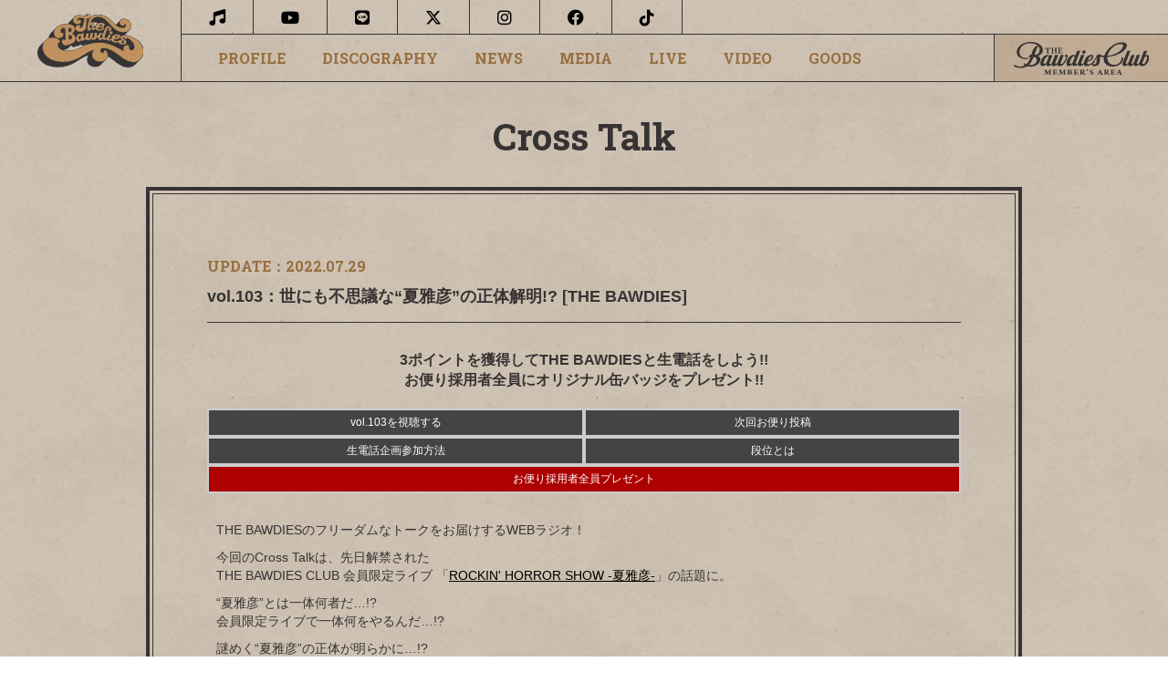

--- FILE ---
content_type: text/html; charset=utf-8
request_url: https://thebawdies.com/contents/544517
body_size: 8870
content:
<!DOCTYPE html>
<html>
	<head>
		<meta charset="utf-8">
		<title>Cross Talk | THE BAWDIES</title>
		<meta name="pinterest" content="nopin" description="申し訳ございません。ピンを保存することはお断りしております。" />
		<meta name="description" content="THE BAWDIES［ザボゥディーズ］のオフィシャルサイト。最新情報、ディスコグラフィ、バイオグラフィなど掲載。オフィシャルメンバーズサイト「THE BAWDIES CLUB」新規入会受付中">
		<meta name="keywords" content="THE BAWDIES,ザボゥディーズ,ROY,TAXMAN,JIM,MARCY,ロイ,タックスマン,ジム,マーシー,渡辺亮,舟山卓,木村順彦,山口雅彦,ワタナベリョウ,フナヤマタク,キムラヨシヒコ,ヤマグチマサヒコ,THE BAWDIES CLUB,メンバーズサイト,ファンクラブ,FC">
		<meta name="viewport" content="width=device-width, initial-scale=1.0, minimum-scale=1.0, maximum-scale=1.0, user-scalable=no">
		<meta http-equiv="cleartype" content="on">
		<meta content="authenticity_token" name="csrf-param" />
<meta content="KL+WGVLZ7K/s9s5/X+gVh9LQSgdZ9qVD75yeP9foFbQ=" name="csrf-token" />
		<link href="/assets/thebawdies/favicon-08b4d4d55bac3d2ee0fc0c9ea5714697.png" rel="shortcut icon" type="image/vnd.microsoft.icon" />
		<link href="/assets/thebawdies/app/application-050789da738b07cc37dde32c04d3d8e3.css" media="all" rel="stylesheet" type="text/css" />
		  <script async src="https://www.googletagmanager.com/gtag/js?id=G-387Y92KH2P"></script>
  <script>
    window.dataLayer = window.dataLayer || [];
    function gtag(){dataLayer.push(arguments);}
    gtag('js', new Date());

    gtag('config', 'G-387Y92KH2P');
    gtag('event', 'custom_dimension', {
      'dimension': 'non_member',
      'send_to': 'G-387Y92KH2P',
    });
  </script>

		<meta property="og:site_name" content="THE BAWDIES">
<meta property="og:locale" content="ja_JP">
<meta name="twitter:card" content="summary_large_image">
<meta name="twitter:domain" content="thebawdies.com">
	<meta property="og:type" content="article">
	<meta property="og:url" content="https://thebawdies.com/contents/544517">
	<meta name="twitter:url" content="https://thebawdies.com/contents/544517">
		<meta property="og:title" content="vol.103：世にも不思議な“夏雅彦”の正体解明!? [THE BAWDIES]">
		<meta name="twitter:title" content="vol.103：世にも不思議な“夏雅彦”の正体解明!? [THE BAWDIES]">
			<meta property="og:description" content="3ポイントを獲得してTHEBAWDIESと生電話をしよう!!お便り採用者全員にオリジナル缶バッジをプレゼント!!3ポイントを獲得してTHEBAWDIESと生電話をしよう!!お便り採用者全員にオリジナル缶バッジをプレゼント!!vol.103を視聴する次回お便り投稿生電話企画参...">
			<meta name="twitter:description" content="3ポイントを獲得してTHEBAWDIESと生電話をしよう!!お便り採用者全員にオリジナル缶バッジをプレゼント!!3ポイントを獲得してTHEBAWDIESと生電話をしよう!!お便り採用者全員にオリジナル缶バッジをプレゼント!!vol.103を視聴する次回お便り投稿生電話企画参...">
				<meta property="og:image" content="https://thebawdies.com/s3/skiyaki/uploads/ckeditor/pictures/444162/content_crosstalk_thumb_103_a.jpg">
				<meta name="twitter:image" content="https://thebawdies.com/s3/skiyaki/uploads/ckeditor/pictures/444162/content_crosstalk_thumb_103_a.jpg">


		<meta property="og:image" content="https://thebawdies.com/assets/thebawdies/thebawdies-ogp-2020.png">
		<meta property="fb:app_id" content="787432718057302">
		<link rel="apple-touch-icon-precomposed" href="https://thebawdies.com/assets/thebawdies/apple-touch-icon.png" type="image/png" />
		<link rel="apple-touch-icon" href="https://thebawdies.com/assets/thebawdies/apple-touch-icon.png" />
		
		<!--[if lt IE 9]>
			<script src="/assets/app/application_for_ie-8f64c326c2102805cc56a27fc0d4081e.js" type="text/javascript"></script>
		<![endif]-->
		<link href="https://fonts.googleapis.com/css?family=Bree+Serif" rel="stylesheet">
		
<link rel="preload" as="script" href="https://www.googletagmanager.com/gtm.js?id=GTM-PHNVFVK">
<script>(function(w,d,s,l,i){w[l]=w[l]||[];w[l].push({'gtm.start':
new Date().getTime(),event:'gtm.js'});var f=d.getElementsByTagName(s)[0],
j=d.createElement(s),dl=l!='dataLayer'?'&l='+l:'';j.async=true;j.src=
'https://www.googletagmanager.com/gtm.js?id='+i+dl;f.parentNode.insertBefore(j,f);
})(window,document,'script','dataLayer','GTM-PHNVFVK');</script>

	</head>


	<body id="contents" class="fc-color show ">
		
<noscript><iframe src="https://www.googletagmanager.com/ns.html?id=GTM-PHNVFVK" height="0" width="0" style="display:none;visibility:hidden"></iframe></noscript>

			<script src="https://www.google.com/recaptcha/api.js" type="text/javascript"></script>



			<div class="center-view underlayer-view">
				<header class="header">
					<div class="visible-xs visible-sm">
	<div class="header-inner-sp">
		<h1 class="text-center">
			<a href="/"><img alt="Logo" class="img-responsive center-block" src="/assets/thebawdies/logo-b1ab4a205c676b7607735bfaaba82bda.svg" /></a>
		</h1>
		<div class="navigation menu-btn">
			<button class="menu-icon">
				<span></span>
				<span></span>
				<span></span>
			</button>
		</div>
	</div>
</div>
					<div class="hidden-xs hidden-sm">
	<div class="header-inner-pc">
		<h1>
			<a href="/"><img alt="Logo" class="img-responsive center-block" src="/assets/thebawdies/logo-b1ab4a205c676b7607735bfaaba82bda.svg" /></a>
		</h1>
		<div class="header-pc-block">
			<div class="header-sns-icon">
					<ul class="list-unstyled sns-icon">
				<li>
					<a href="https://thebawdies.lnk.to/list" target="blank"><i class="fas fa-music"></i></a>
				</li>
				<li>
					<a href="https://www.youtube.com/channel/UCMuzDiEG4kxxaLHDeiBotWA?sub_confirmation=1" target="blank"><i class="fab fa-youtube"></i></a>
				</li>
				<li>
					<a href="https://line.me/R/ti/p/%40the_bawdies" target="blank"><i class="fab fa-line"></i></a>
				</li>
				<li>
					<a href="/pages/official_x"><i class="fa-brands fa-x-twitter"></i></a>
				</li>
				<li>
					<a href="http://instagram.com/thebawdies" target="blank"><i class="fab fa-instagram"></i></a>
				</li>
				<li>
					<a href="https://www.facebook.com/TheBawdies/" target="blank"><i class="fab fa-facebook"></i></a>
				</li>
				<li>
					<a href="https://www.tiktok.com/@bawdies_official" target="blank"><i class="fab fa-tiktok"></i></a>
				</li>
	</ul>

			</div>
			<div class="header-pc-menu flex align-center justify-between">
				<ul class="free-list list-unstyled">
					<li><a href="/profiles">PROFILE</a></li>
<li><a href="/discography">DISCOGRAPHY</a></li>
<li><a href="/contents/news">NEWS</a></li>
<li><a href="/contents/media">MEDIA</a></li>
<li><a href="/contents/live">LIVE</a></li>
<li><a href="/movies/categories/youtube">VIDEO</a></li>
		<li><a href="https://ec.fan-tech.co.jp/store/products/list.php?category_id=30" target="_blank">GOODS</a></li>

				</ul>
				<div class="member-list">
						<div class="menu-icon menu-btn">
							<img alt="Logo_fc" class="img-responsive center-block" src="/assets/thebawdies/logo_fc-44733ff7b0bffa33fd731dcdc4174101.svg" />
						</div>
				</div>
			</div>
		</div>
	</div>
</div>
				</header>
				<div class="side-nav">
	<div class="inner">
		<button class="menu-icon menu-btn">
			<span></span>
			<span></span>
			<span></span>
		</button>
		<nav class="free-nav hidden-md hidden-lg">
			<p class="title">OFFICIAL SITE MENU</p>
			<ul class="free-list list-unstyled">
				<li><a href="/profiles">PROFILE</a></li>
<li><a href="/discography">DISCOGRAPHY</a></li>
<li><a href="/contents/news">NEWS</a></li>
<li><a href="/contents/media">MEDIA</a></li>
<li><a href="/contents/live">LIVE</a></li>
<li><a href="/movies/categories/youtube">VIDEO</a></li>
		<li><a href="https://ec.fan-tech.co.jp/store/products/list.php?category_id=30" target="_blank">GOODS</a></li>

			</ul>
		</nav>
		<div class="side-sns-nav hidden-md hidden-lg">
				<ul class="list-unstyled sns-icon">
				<li>
					<a href="https://thebawdies.lnk.to/list" target="blank"><i class="fas fa-music"></i></a>
				</li>
				<li>
					<a href="https://www.youtube.com/channel/UCMuzDiEG4kxxaLHDeiBotWA?sub_confirmation=1" target="blank"><i class="fab fa-youtube"></i></a>
				</li>
				<li>
					<a href="https://line.me/R/ti/p/%40the_bawdies" target="blank"><i class="fab fa-line"></i></a>
				</li>
				<li>
					<a href="/pages/official_x"><i class="fa-brands fa-x-twitter"></i></a>
				</li>
				<li>
					<a href="http://instagram.com/thebawdies" target="blank"><i class="fab fa-instagram"></i></a>
				</li>
				<li>
					<a href="https://www.facebook.com/TheBawdies/" target="blank"><i class="fab fa-facebook"></i></a>
				</li>
				<li>
					<a href="https://www.tiktok.com/@bawdies_official" target="blank"><i class="fab fa-tiktok"></i></a>
				</li>
	</ul>

		</div>
		<nav class="member-nav">
			<p class="title"><img alt="THE Bawdies Club" class="fc-logo" src="/assets/thebawdies/logo_fc-44733ff7b0bffa33fd731dcdc4174101.svg" /></p>
			<ul class="auth-menu list-inline">
					<li><a href="/signin" class="login btn btn-main btn-xs btn-block">LOGIN</a></li>
					<li><a href="/pages/register" class="signup btn btn-orange btn-xs btn-block">JOIN</a></li>
			</ul>
			<h3 class="text-center course-title"> 400 course</h3>
			<ul class="member-list list-unstyled">
				<li><a href="/contents/web_magazine">THE BAWDIES CLUB MAGAZINE</a></li>
<li><a href="/dashboard">THE BAWDIES CLUB MEMBER&#x27;S CARD</a></li>
			</ul>
			<h3 class="text-center course-title"> 400・300 course</h3>
			<ul class="member-list list-unstyled">
				<li><a href="/contents/member_column">俺の話を聞く？</a></li>
<li><a href="/contents/blogstaff">STAFF通信</a></li>
<li><a href="/pages/crosstalk">Cross Talk</a></li>
<li><a href="/pages/movie">MOVIE</a></li>
<li><a href="/photos/wallpaper">WALLPAPER</a></li>
<li><a href="/pages/birthdaymail">BIRTHDAY MAIL</a></li>
<li><a href="/lotteries/latest/bawdies">BAWDIES占い</a></li>
<li><a href="/pages/goods">限定GOODS</a></li>
<li><a href="/pages/special_archive">SPECIAL PAGE ARCHIVE</a></li>
			</ul>
		</nav>
	</div>
</div>
				<main class="container">
					
<section id="posts-view" class="container">
		<div class="corner-title">
			<h2>
						Cross Talk
			</h2>
		</div>
	<article class="double-border">
		<div class="article-date ">
			
				<span class="time">
					<span>UPDATE：</span><time datetime="2022.07.29">2022.07.29</time>
				</span>
		</div>
			<h3>vol.103：世にも不思議な“夏雅彦”の正体解明!? [THE BAWDIES]</h3>
			<div class="detail">
					<div class="visible-xs" style="text-align:center"><strong style="font-size:14px">3ポイントを獲得して<br />
THE&nbsp;BAWDIESと生電話をしよう!!<br />
お便り採用者全員に<br />
オリジナル缶バッジをプレゼント!!</strong><br />
&nbsp;</div>

<div class="hidden-xs" style="text-align:center"><strong style="font-size:16px">3ポイントを獲得してTHE&nbsp;BAWDIESと生電話をしよう!!<br />
お便り採用者全員にオリジナル缶バッジをプレゼント!!</strong><br />
&nbsp;</div>

<div class="clearfix" style="text-align:center;">
<div class="pull-left" style="display:table; width:50%;"><a class="anchor" href="#crosstalk" style="box-sizing:border-box;padding:5px 8px;border:2px solid #ccc;width:100%;text-align:center;color:#ffffff;font-size:12px;text-decoration:none;display:table-cell;vertical-align:middle;background-color:#444;">vol.103を視聴する</a></div>

<div class="pull-left" style="display:table; width:50%;"><a class="anchor" href="#letter" style="box-sizing:border-box;padding:5px 8px;border:2px solid #ccc;width:100%;text-align:center;color:#ffffff;font-size:12px;text-decoration:none;display:table-cell;vertical-align:middle;background-color:#444;">次回お便り投稿</a></div>
</div>

<div class="clearfix" style="text-align:center;">
<div class="pull-left" style="display:table; width:50%;"><a class="anchor" href="#rule" style="box-sizing:border-box;padding:5px 8px;border:2px solid #ccc;width:100%;text-align:center;color:#ffffff;font-size:12px;text-decoration:none;display:table-cell;vertical-align:middle;background-color:#444;">生電話企画参加方法</a></div>

<div class="pull-left" style="display:table; width:50%;"><a class="anchor" href="#rank" style="box-sizing:border-box;padding:5px 8px;border:2px solid #ccc;width:100%;text-align:center;color:#ffffff;font-size:12px;text-decoration:none;display:table-cell;vertical-align:middle;background-color:#444;">段位とは</a></div>
</div>

<div class="clearfix" style="text-align:center;">
<div class="pull-left" style="display:table; width:100%;"><a class="anchor" href="#present" style="box-sizing:border-box;padding:5px 8px;border:2px solid #ccc;width:100%;text-align:center;color:#ffffff;font-size:12px;text-decoration:none;display:table-cell;vertical-align:middle;background-color:#AD0000;">お便り採用者全員プレゼント</a></div>
</div>

<div>&nbsp;</div>

<div class="u-target" id="crosstalk">&nbsp;</div>

<div style="margin:10px">
<div style="text-align:left">
<p>THE&nbsp;BAWDIESのフリーダムなトークをお届けするWEBラジオ！</p>

<p>今回のCross&nbsp;Talkは、先日解禁された<br />
THE&nbsp;BAWDIES&nbsp;CLUB&nbsp;会員限定ライブ&nbsp;「<a href="https://thebawdies.com/contents/543563">ROCKIN&#39;&nbsp;HORROR&nbsp;SHOW&nbsp;-夏雅彦-</a>」の話題に。</p>

<p>&ldquo;夏雅彦&rdquo;とは一体何者だ&hellip;!?<br />
会員限定ライブで一体何をやるんだ&hellip;!?</p>

<p>謎めく&ldquo;夏雅彦&rdquo;の正体が明らかに&hellip;!?</p>

<p>そして、次回出演メンバー＆お便り募集テーマを発表！<br />
104回目へのたくさんのお便りお待ちしております！</p>

<div style="text-align:center"><br />
<a href="/movies/75856"><img alt="" src="/s3/skiyaki/uploads/ckeditor/pictures/444162/content_crosstalk_thumb_103_a.jpg" style="width: 100%;" /></a></div>

<div style="text-align:center"><a href="/movies/75856" style="display:block;width:90%;margin:5px auto 10px;padding:10px 5px;background:#333333;color:#ffffff;text-align:center;text-decoration:none;border-radius:6px;box-shadow:2px 2px 3px 1px #666"><strong><font><font>Cross&nbsp;Talkの再生はこちら</font></font></strong></a></div>

<div>&nbsp;</div>

<div class="u-target" id="letter">&nbsp;</div>

<hr style="border-style:dashed;color:#AD0000" />
<p style="font-size:110%;font-weight:bold;text-align:center;">次回104回の出演メンバー＆お便りテーマ</p>

<p style="text-align:center;font-size:140%;"><strong style="color:#108c8c">出演：ROY&nbsp;&amp;&nbsp;MARCY</strong></p>

<p style="padding:10px;border:1px solid #000;text-align:center"><strong style="font-size:110%">【お便り募集テーマ】</strong><br />
<strong>「ROCKIN&#39;&nbsp;HORROR&nbsp;SHOW&nbsp;-夏雅彦-」に関する質問<br />
怪談に関する質問</strong></p>

<p style="text-align:center;"><span style="color:#b30027;"><strong>■お便り受付期間■</strong><br />
<strong>2022/7/29(金)～8/14(日)23:59</strong></span></p>

<p>&nbsp;</p>

<div style="text-align:center"><a href="https://thebawdies.com/answers/crosstalk5/new" style="display:block;width:90%;margin:5px auto 10px;padding:10px 5px;background:#FA8072;color:#ffffff;text-align:center;text-decoration:none;border-radius:6px;box-shadow:2px 2px 3px 1px #666"><strong><font><font>お便りはこちら</font></font></strong></a></div>

<div>&nbsp;</div>
</div>
</div>

<div>&nbsp;</div>

<div class="u-target" id="rule">&nbsp;</div>

<h4 style="text-align:center;background:#000;color:#fff;padding:5px 0;font-size:1.5em"><font><font>生電話企画について</font></font></h4>

<div>&nbsp;</div>

<div style="margin:10px">下記の｢参加方法｣｢ご注意｣をよくお読みいただき、生電話企画にご参加ください！<br />
&nbsp;
<hr style="border-style:dashed;color:#AD0000" /><strong style="font-size:16px">■参加方法</strong><br />
<span style="color:#AD0000"><strong>[1]</strong></span>上記｢THE&nbsp;BAWDIESへのお便りはこちら｣ボタンをタップして、THE&nbsp;BAWDIESへのお便りをお送りください。<br />
<br />
<span style="color:#AD0000"><strong>[2]</strong></span>お送りいただいたお便りが｢Cross&nbsp;Talk｣で1回採用される毎に1ポイント獲得できます。<br />
<span style="color:#0000FF;">お便り採用者には、もれなく｢Cross&nbsp;Talk｣オリジナル缶バッジをプレゼントいたします。</span><br />
<br />
<span style="color:#960000"><strong>[3]</strong></span>3回目のお便りが採用された時点で、その場でTHE&nbsp;BAWDIESがお電話をおかけいたします。

<div><span style="color:#3333ff">※3ポイント獲得された方がお電話に出られなかった場合、3ポイント目は無効となり、獲得ポイントは2ポイントに戻ります。</span><br />
&nbsp;</div>

<div><strong>≪ご注意≫</strong><br />
※お便り採用者全員プレゼントの缶バッジは、「<a href="/dashboard">マイページ</a>」にご登録いただいておりますご住所へお送りいたします。</div>

<div>&nbsp;</div>

<div>※<span style="color:#FF0000;">生電話は、「</span><a href="/dashboard"><span style="color:#FF0000;">マイページ</span></a><span style="color:#FF0000;">」にご登録いただいております電話番号におかけいたします。</span>本企画にご参加される方は、必ず「<a href="/dashboard">マイページ</a>」にプロフィール情報をご登録いただきますようお願いいたします。｢<a href="/dashboard">マイページ</a>｣に必要事項をご入力いただけない場合、3ポイントを獲得されましても、メンバーからお電話をおかけすることができない場合がございます。あらかじめご了承ください。</div>

<div>&nbsp;</div>

<div>※｢<a href="/dashboard">マイページ</a>｣にご入力いただいた内容に不明点がありました場合、THE&nbsp;BAWDIES&nbsp;CLUB運営事務局より、お客様にメール、またはお電話にてご連絡させていただく場合がございます。</div>

<div>&nbsp;</div>

<div>※お便り採用者全員への生電話祭りでお便りが採用されました方は、1ポイント獲得となります。0ポイント、または1ポイントを保持されている方のお便りが採用されました場合、メンバーと生電話をされましても、段位の昇格はございませんので、予めご了承ください。</div>

<div>&nbsp;</div>

<div><span style="color:#f00;">※登録コースの変更(300コースから400コース、または400コースから300コース)をされた場合、登録コース変更前と同じTHE&nbsp;BAWDIES&nbsp;CLUB&nbsp;IDのご使用をお願いいたします。</span><span style="color:#0000FF;">THE&nbsp;BAWDIES&nbsp;CLUB&nbsp;IDが変更になった場合、獲得ポイントはリセット</span><span style="color:#FF0000;">されますので、予めご注意ください。</span></div>

<div>&nbsp;</div>

<div class="u-target" id="present">&nbsp;</div>

<hr style="border-style:solid;color:#AD0000" /><span style="color:#960000;"><strong style="font-size:16px">■お便り採用者全員プレゼント</strong></span>

<div>JIMがイラストを描き下ろした<a href="https://thebawdies.com/contents/394187">LINEクリエイターズ着せかえ第2弾「THE&nbsp;BAWDIESカートゥーン着せかえ」</a>のイラストが缶バッジになりました！<br />
お便り採用者全員にランダムでプレゼント!!&nbsp;ぜひ全5種類のコンプリートを目指してください！</div>

<div>&nbsp;</div>

<div style="text-align:center"><img alt="" src="/s3/skiyaki/uploads/ckeditor/pictures/333974/content_badge20210222.png" style="width: 640px; height: 420px;" /><br />
<span style="font-size:11px;">※実際の賞品と色合いが異なる場合があります。</span></div>

<div>&nbsp;</div>

<div class="u-target" id="rank">&nbsp;</div>

<hr style="border-style:solid;color:#666666" />&nbsp;<strong style="font-size:16px">■段位とは</strong>

<div>質問が3回採用され、THE&nbsp;BAWDIESと生電話でトークをした回数によって段位が授けられます。
<table border="1" width="100%">
	<tbody style="font-size:90%">
		<tr style="font-weight:bold">
			<td style="padding: 6px;" width="40%">裸（ビギナー）</td>
			<td style="padding: 6px;" width="60%">生電話0回</td>
		</tr>
		<tr style="font-weight:bold">
			<td style="padding: 6px;" width="40%">白帯</td>
			<td style="padding: 6px;" width="60%">生電話1回達成</td>
		</tr>
		<tr style="font-weight:bold">
			<td style="padding: 6px;" width="40%">黒帯</td>
			<td style="padding: 6px;" width="60%">生電話2回達成</td>
		</tr>
		<tr style="font-weight:bold">
			<td style="padding: 6px;" width="40%">免許皆伝</td>
			<td style="padding: 6px;" width="60%">生電話3回達成<br />
			<span style="color:#FF0000;">★メンバー加入(？)特典有り！</span></td>
		</tr>
		<tr style="font-weight:bold">
			<td style="padding: 6px;" width="40%">パンツ</td>
			<td style="padding: 6px;" width="60%">生電話4回達成</td>
		</tr>
		<tr style="font-weight:bold">
			<td style="padding: 6px;" width="40%">シャツ</td>
			<td style="padding: 6px;" width="60%">生電話5回達成</td>
		</tr>
		<tr style="font-weight:bold">
			<td style="padding: 6px;" width="40%">ネクタイ</td>
			<td style="padding: 6px;" width="60%">生電話6回達成</td>
		</tr>
		<tr style="font-weight:bold">
			<td style="padding: 6px;" width="40%">ジャケット</td>
			<td style="padding: 6px;" width="60%">生電話7回達成</td>
		</tr>
		<tr style="font-weight:bold">
			<td style="padding: 6px;" width="40%">ブーツ</td>
			<td style="padding: 6px;" width="60%">生電話8回達成<br />
			<span style="color:#FF0000;">★豪華特典有り！</span></td>
		</tr>
	</tbody>
</table>

<p><br />
<strong style="font-size:140%">【免許皆伝&nbsp;達成特典】</strong><br />
<strong style="font-size:120%;color:#AD0000">宇宙に1つしかないTHE&nbsp;BAWDIES＆達成会員の似顔絵入りTシャツ(JIM画伯イラスト！)</strong></p>

<p style="text-decoration:underline">実際に免許皆伝を達成された会員様へお贈りしたイラストを公開！</p>

<p><span style="background-color:#FFFFE0;">THE&nbsp;BAWDIESへのメンバー加入(？)を祝して、<br />
下記のイラストに達成会員の似顔絵とメンバー名を入れたJIM画伯イラストのオリジナルTシャツをプレゼント！</span><br />
(<a href="https://thebawdies.com/contents/391077">詳細は第84回をお聞きください！</a>)<br />
<span style="font-size:85%">※Tシャツ制作の詳細は、免許皆伝を達成された方にTHE&nbsp;BAWDIES&nbsp;CLUBカスタマーサポートよりご連絡いたします。</span></p>

<div class="visible-xs"><img alt="" src="/s3/skiyaki/uploads/ckeditor/pictures/361653/content_menkyokaiden_tokuten4.png" style="width: 100%;" /></div>

<div class="hidden-xs"><img alt="" src="/s3/skiyaki/uploads/ckeditor/pictures/361653/content_menkyokaiden_tokuten4.png" style="width: 50%;" /></div>
</div>
</div>

			</div>
	</article>
	<div class="list-share-btns-wrap ">
	<ul class="list-share-btns social-list list-unstyled justify-end">
		<li class="list-share-btns-item btn-twitter">
			<a href="//twitter.com/share?ref_src=twsrc%5Etfw" class="twitter-share-button" data-text="Cross Talk" data-url="https://thebawdies.com/contents/544517" data-lang="ja" data-show-count="false">Tweet</a>
		</li>
			<li class="list-share-btns-item btn-facebook-share">
				<div class="fb-share-button" data-href="https%3A%2F%2Fthebawdies.com%2Fcontents%2F544517" data-layout="button" data-size="small"><a target="_blank" href="//www.facebook.com/sharer/sharer.php?u=https%3A%2F%2Fthebawdies.com%2Fcontents%2F544517&amp;src=sdkpreparse" class="fb-xfbml-parse-ignore">シェア</a></div>
			</li>
			<li class="list-share-btns-item btn-line">
				<div class="line-it-button" data-lang="ja" data-type="share-a" data-url="https://thebawdies.com/contents/544517" data-color="default" data-size="small" data-count="false" data-ver="3" style="display: none;"></div>
			</li>
	</ul>
</div>


		<div class="next-prev flex flex-wrap justify-center">
			<div class="btn-list text-center">
						<a href="/contents/crosstalk" class="btn btn-default btn-sm"><i class="fa fa-reply" aria-hidden="true"></i> バックナンバーはこちら</a>
			</div>
		</div>
</section>

				</main>
				<footer id="footer" class="footer">
	<div class="footer-menu-area">
		<div class="footer-menu-title visible-xs">
			<h3>SUPPORT MENU</h3>
		</div>
		<ul class="support-list">
				<li><a href="/pages/register">会員登録</a></li>
				<li><a href="/signin">ログイン</a></li>
			<li><a href="/about/terms">利用規約</a></li>
			<li><a href="/about/law">特商法に基づく表示</a></li>
			<li><a href="/about/privacy">個人情報の保護に関する規約</a></li>
			<li><a href="/about/environment">推奨環境</a></li>
				<li><a href="/help">よくある質問/問合せ</a></li>
		</ul>
	</div>
	<div class="note footer-text">
		<p>掲載されているすべてのコンテンツ(記事、画像、音声データ、映像データ等)の無断転載を禁じます。</p>
		<p class="copyright">
			©THE BAWDIES ALL RIGHTS RESERVED.
		</p>
	</div>
</footer>
			</div>


		<!-- site_code=thebawdies -->
		<script src="/assets/thebawdies/app/application-072269e3cc5aa048fe4282b3b2dabc1a.js" type="text/javascript"></script>
		<script src="https://ajaxzip3.github.io/ajaxzip3.js" charset="UTF-8"></script>
		<script src="/assets/app/application_select_payment_type_form-47814d8c24b71831ca96a6510e21ddd9.js" type="text/javascript"></script>
		<script src="https://d.line-scdn.net/r/web/social-plugin/js/thirdparty/loader.min.js" async="async" defer="defer"></script>
		<script async src="//platform.twitter.com/widgets.js" charset="utf-8"></script>
		
<div id="fb-root"></div>
<script async defer crossorigin="anonymous" src="//connect.facebook.net/ja_JP/sdk.js#xfbml=1&version=v24.0&appId=787432718057302"></script>
		

	</body>
</html>


--- FILE ---
content_type: text/css
request_url: https://thebawdies.com/assets/thebawdies/app/application-050789da738b07cc37dde32c04d3d8e3.css
body_size: 96076
content:
@charset "UTF-8";/*!
 *  Font Awesome 4.5.0 by @davegandy - http://fontawesome.io - @fontawesome
 *  License - http://fontawesome.io/license (Font: SIL OFL 1.1, CSS: MIT License)
 */@import url(//fonts.googleapis.com/css?family=EB+Garamond);@import url("//use.fontawesome.com/releases/v5.4.1/css/all.css");@import url("//fonts.googleapis.com/css2?family=Overpass+Mono:wght@400;700&display=swap");@import url("//fonts.googleapis.com/css2?family=Playfair+Display:wght@400;600&display=swap");@import url("//fonts.googleapis.com/css?family=Roboto+Slab:400,700&display=swap");@import url("//use.fontawesome.com/releases/v6.5.1/css/all.css");@import url("https://fonts.googleapis.com/css2?family=Norican&display=swap");@import url("//use.fontawesome.com/releases/v6.0.0/css/all.css");@import url("https://fonts.googleapis.com/css2?family=Lobster&display=swap");@import url("//use.fontawesome.com/releases/v6.0.0/css/all.css");@import url("//fonts.googleapis.com/css2?family=Noto+Sans+JP:wght@400;500;700&family=Playfair+Display:wght@900&family=Roboto:wght@300;700;900&display=swap");@import url("//use.fontawesome.com/releases/v6.0.0/css/all.css");@import url("//fonts.googleapis.com/css2?family=Antonio:wght@400;700;900&display=swap");@import url("//use.fontawesome.com/releases/v6.0.0/css/all.css");@import url("//fonts.googleapis.com/css2?family=Noto+Sans+JP:wght@400;500;700&family=Playfair+Display:wght@900&family=Roboto:wght@300;700;900&display=swap");@import url("//use.typekit.net/anw1nnc.css");@import url("//fonts.googleapis.com/css2?family=Noto+Sans+JP:wght@400;500;700&family=Playfair+Display:wght@900&family=Roboto:wght@700&display=swap");@import url("//fonts.googleapis.com/css2?family=Oleo+Script:wght@400;700&display=swap");@import url("//use.fontawesome.com/releases/v6.0.0/css/all.css");@import url("https://fonts.googleapis.com/css2?family=DM+Serif+Display:ital@0;1&display=swa");@import url("https://fonts.googleapis.com/css2?family=Orelega+One&display=swap");@import url("https://fonts.googleapis.com/css2?family=M+PLUS+Rounded+1c&family=Sawarabi+Mincho&display=swap");@import url("//fonts.googleapis.com/css2?family=Noto+Sans+JP:wght@400;500;700&family=Ultra&family=Calistoga&display=swap");@import url("https://fonts.googleapis.com/css2?family=Noto+Sans+JP:wght@400;700&family=Roboto+Condensed:wght@0,100..900;1,100..900&display=swap");@import url("https://fonts.googleapis.com/css2?family=Noto+Sans+JP:wght@400;700&family=Anton&display=swap");@font-face{font-family:'FontAwesome';src:url("/assets/fontawesome-webfont-9e29af4203d997edcb50b93173af2062.eot?v=4.5.0");src:url("/assets/fontawesome-webfont-9e29af4203d997edcb50b93173af2062.eot?#iefix&v=4.5.0") format("embedded-opentype"),url("/assets/fontawesome-webfont-d772b0eecbf47725c050bf820b4f34c1.woff2?v=4.5.0") format("woff2"),url("/assets/fontawesome-webfont-1d1a4a1a1482c78e33164b8d3f70687f.woff?v=4.5.0") format("woff"),url("/assets/fontawesome-webfont-56ec9dad9f7ebf7f949d6a52a544497b.ttf?v=4.5.0") format("truetype"),url("/assets/fontawesome-webfont-a9adc1361fc864e2dcebbdb6362cef82.svg?v=4.5.0#fontawesomeregular") format("svg");font-weight:normal;font-style:normal}.fa{display:inline-block;font:normal normal normal 14px/1 FontAwesome;font-size:inherit;text-rendering:auto;-webkit-font-smoothing:antialiased;-moz-osx-font-smoothing:grayscale}.fa-lg{font-size:1.33333333em;line-height:0.75em;vertical-align:-15%}.fa-2x{font-size:2em}.fa-3x{font-size:3em}.fa-4x{font-size:4em}.fa-5x{font-size:5em}.fa-fw{width:1.28571429em;text-align:center}.fa-ul{padding-left:0;margin-left:2.14285714em;list-style-type:none}.fa-ul>li{position:relative}.fa-li{position:absolute;left:-2.14285714em;width:2.14285714em;top:0.14285714em;text-align:center}.fa-li.fa-lg{left:-1.85714286em}.fa-border{padding:.2em .25em .15em;border:solid 0.08em #eeeeee;border-radius:.1em}.fa-pull-left{float:left}.fa-pull-right{float:right}.fa.fa-pull-left{margin-right:.3em}.fa.fa-pull-right{margin-left:.3em}.pull-right{float:right}.pull-left{float:left}.fa.pull-left{margin-right:.3em}.fa.pull-right{margin-left:.3em}.fa-spin{-webkit-animation:fa-spin 2s infinite linear;animation:fa-spin 2s infinite linear}.fa-pulse{-webkit-animation:fa-spin 1s infinite steps(8);animation:fa-spin 1s infinite steps(8)}@-webkit-keyframes fa-spin{0%{-webkit-transform:rotate(0deg);transform:rotate(0deg)}100%{-webkit-transform:rotate(359deg);transform:rotate(359deg)}}@keyframes fa-spin{0%{-webkit-transform:rotate(0deg);transform:rotate(0deg)}100%{-webkit-transform:rotate(359deg);transform:rotate(359deg)}}.fa-rotate-90{filter:progid:DXImageTransform.Microsoft.BasicImage(rotation=1);-webkit-transform:rotate(90deg);-ms-transform:rotate(90deg);transform:rotate(90deg)}.fa-rotate-180{filter:progid:DXImageTransform.Microsoft.BasicImage(rotation=2);-webkit-transform:rotate(180deg);-ms-transform:rotate(180deg);transform:rotate(180deg)}.fa-rotate-270{filter:progid:DXImageTransform.Microsoft.BasicImage(rotation=3);-webkit-transform:rotate(270deg);-ms-transform:rotate(270deg);transform:rotate(270deg)}.fa-flip-horizontal{filter:progid:DXImageTransform.Microsoft.BasicImage(rotation=0, mirror=1);-webkit-transform:scale(-1, 1);-ms-transform:scale(-1, 1);transform:scale(-1, 1)}.fa-flip-vertical{filter:progid:DXImageTransform.Microsoft.BasicImage(rotation=2, mirror=1);-webkit-transform:scale(1, -1);-ms-transform:scale(1, -1);transform:scale(1, -1)}:root .fa-rotate-90,:root .fa-rotate-180,:root .fa-rotate-270,:root .fa-flip-horizontal,:root .fa-flip-vertical{filter:none}.fa-stack{position:relative;display:inline-block;width:2em;height:2em;line-height:2em;vertical-align:middle}.fa-stack-1x,.fa-stack-2x{position:absolute;left:0;width:100%;text-align:center}.fa-stack-1x{line-height:inherit}.fa-stack-2x{font-size:2em}.fa-inverse{color:#ffffff}.fa-glass:before{content:"\f000"}.fa-music:before{content:"\f001"}.fa-search:before{content:"\f002"}.fa-envelope-o:before{content:"\f003"}.fa-heart:before{content:"\f004"}.fa-star:before{content:"\f005"}.fa-star-o:before{content:"\f006"}.fa-user:before{content:"\f007"}.fa-film:before{content:"\f008"}.fa-th-large:before{content:"\f009"}.fa-th:before{content:"\f00a"}.fa-th-list:before{content:"\f00b"}.fa-check:before{content:"\f00c"}.fa-remove:before,.fa-close:before,.fa-times:before{content:"\f00d"}.fa-search-plus:before{content:"\f00e"}.fa-search-minus:before{content:"\f010"}.fa-power-off:before{content:"\f011"}.fa-signal:before{content:"\f012"}.fa-gear:before,.fa-cog:before{content:"\f013"}.fa-trash-o:before{content:"\f014"}.fa-home:before{content:"\f015"}.fa-file-o:before{content:"\f016"}.fa-clock-o:before{content:"\f017"}.fa-road:before{content:"\f018"}.fa-download:before{content:"\f019"}.fa-arrow-circle-o-down:before{content:"\f01a"}.fa-arrow-circle-o-up:before{content:"\f01b"}.fa-inbox:before{content:"\f01c"}.fa-play-circle-o:before{content:"\f01d"}.fa-rotate-right:before,.fa-repeat:before{content:"\f01e"}.fa-refresh:before{content:"\f021"}.fa-list-alt:before{content:"\f022"}.fa-lock:before{content:"\f023"}.fa-flag:before{content:"\f024"}.fa-headphones:before{content:"\f025"}.fa-volume-off:before{content:"\f026"}.fa-volume-down:before{content:"\f027"}.fa-volume-up:before{content:"\f028"}.fa-qrcode:before{content:"\f029"}.fa-barcode:before{content:"\f02a"}.fa-tag:before{content:"\f02b"}.fa-tags:before{content:"\f02c"}.fa-book:before{content:"\f02d"}.fa-bookmark:before{content:"\f02e"}.fa-print:before{content:"\f02f"}.fa-camera:before{content:"\f030"}.fa-font:before{content:"\f031"}.fa-bold:before{content:"\f032"}.fa-italic:before{content:"\f033"}.fa-text-height:before{content:"\f034"}.fa-text-width:before{content:"\f035"}.fa-align-left:before{content:"\f036"}.fa-align-center:before{content:"\f037"}.fa-align-right:before{content:"\f038"}.fa-align-justify:before{content:"\f039"}.fa-list:before{content:"\f03a"}.fa-dedent:before,.fa-outdent:before{content:"\f03b"}.fa-indent:before{content:"\f03c"}.fa-video-camera:before{content:"\f03d"}.fa-photo:before,.fa-image:before,.fa-picture-o:before{content:"\f03e"}.fa-pencil:before{content:"\f040"}.fa-map-marker:before{content:"\f041"}.fa-adjust:before{content:"\f042"}.fa-tint:before{content:"\f043"}.fa-edit:before,.fa-pencil-square-o:before{content:"\f044"}.fa-share-square-o:before{content:"\f045"}.fa-check-square-o:before{content:"\f046"}.fa-arrows:before{content:"\f047"}.fa-step-backward:before{content:"\f048"}.fa-fast-backward:before{content:"\f049"}.fa-backward:before{content:"\f04a"}.fa-play:before{content:"\f04b"}.fa-pause:before{content:"\f04c"}.fa-stop:before{content:"\f04d"}.fa-forward:before{content:"\f04e"}.fa-fast-forward:before{content:"\f050"}.fa-step-forward:before{content:"\f051"}.fa-eject:before{content:"\f052"}.fa-chevron-left:before{content:"\f053"}.fa-chevron-right:before{content:"\f054"}.fa-plus-circle:before{content:"\f055"}.fa-minus-circle:before{content:"\f056"}.fa-times-circle:before{content:"\f057"}.fa-check-circle:before{content:"\f058"}.fa-question-circle:before{content:"\f059"}.fa-info-circle:before{content:"\f05a"}.fa-crosshairs:before{content:"\f05b"}.fa-times-circle-o:before{content:"\f05c"}.fa-check-circle-o:before{content:"\f05d"}.fa-ban:before{content:"\f05e"}.fa-arrow-left:before{content:"\f060"}.fa-arrow-right:before{content:"\f061"}.fa-arrow-up:before{content:"\f062"}.fa-arrow-down:before{content:"\f063"}.fa-mail-forward:before,.fa-share:before{content:"\f064"}.fa-expand:before{content:"\f065"}.fa-compress:before{content:"\f066"}.fa-plus:before{content:"\f067"}.fa-minus:before{content:"\f068"}.fa-asterisk:before{content:"\f069"}.fa-exclamation-circle:before{content:"\f06a"}.fa-gift:before{content:"\f06b"}.fa-leaf:before{content:"\f06c"}.fa-fire:before{content:"\f06d"}.fa-eye:before{content:"\f06e"}.fa-eye-slash:before{content:"\f070"}.fa-warning:before,.fa-exclamation-triangle:before{content:"\f071"}.fa-plane:before{content:"\f072"}.fa-calendar:before{content:"\f073"}.fa-random:before{content:"\f074"}.fa-comment:before{content:"\f075"}.fa-magnet:before{content:"\f076"}.fa-chevron-up:before{content:"\f077"}.fa-chevron-down:before{content:"\f078"}.fa-retweet:before{content:"\f079"}.fa-shopping-cart:before{content:"\f07a"}.fa-folder:before{content:"\f07b"}.fa-folder-open:before{content:"\f07c"}.fa-arrows-v:before{content:"\f07d"}.fa-arrows-h:before{content:"\f07e"}.fa-bar-chart-o:before,.fa-bar-chart:before{content:"\f080"}.fa-twitter-square:before{content:"\f081"}.fa-facebook-square:before{content:"\f082"}.fa-camera-retro:before{content:"\f083"}.fa-key:before{content:"\f084"}.fa-gears:before,.fa-cogs:before{content:"\f085"}.fa-comments:before{content:"\f086"}.fa-thumbs-o-up:before{content:"\f087"}.fa-thumbs-o-down:before{content:"\f088"}.fa-star-half:before{content:"\f089"}.fa-heart-o:before{content:"\f08a"}.fa-sign-out:before{content:"\f08b"}.fa-linkedin-square:before{content:"\f08c"}.fa-thumb-tack:before{content:"\f08d"}.fa-external-link:before{content:"\f08e"}.fa-sign-in:before{content:"\f090"}.fa-trophy:before{content:"\f091"}.fa-github-square:before{content:"\f092"}.fa-upload:before{content:"\f093"}.fa-lemon-o:before{content:"\f094"}.fa-phone:before{content:"\f095"}.fa-square-o:before{content:"\f096"}.fa-bookmark-o:before{content:"\f097"}.fa-phone-square:before{content:"\f098"}.fa-twitter:before{content:"\f099"}.fa-facebook-f:before,.fa-facebook:before{content:"\f09a"}.fa-github:before{content:"\f09b"}.fa-unlock:before{content:"\f09c"}.fa-credit-card:before{content:"\f09d"}.fa-feed:before,.fa-rss:before{content:"\f09e"}.fa-hdd-o:before{content:"\f0a0"}.fa-bullhorn:before{content:"\f0a1"}.fa-bell:before{content:"\f0f3"}.fa-certificate:before{content:"\f0a3"}.fa-hand-o-right:before{content:"\f0a4"}.fa-hand-o-left:before{content:"\f0a5"}.fa-hand-o-up:before{content:"\f0a6"}.fa-hand-o-down:before{content:"\f0a7"}.fa-arrow-circle-left:before{content:"\f0a8"}.fa-arrow-circle-right:before{content:"\f0a9"}.fa-arrow-circle-up:before{content:"\f0aa"}.fa-arrow-circle-down:before{content:"\f0ab"}.fa-globe:before{content:"\f0ac"}.fa-wrench:before{content:"\f0ad"}.fa-tasks:before{content:"\f0ae"}.fa-filter:before{content:"\f0b0"}.fa-briefcase:before{content:"\f0b1"}.fa-arrows-alt:before{content:"\f0b2"}.fa-group:before,.fa-users:before{content:"\f0c0"}.fa-chain:before,.fa-link:before{content:"\f0c1"}.fa-cloud:before{content:"\f0c2"}.fa-flask:before{content:"\f0c3"}.fa-cut:before,.fa-scissors:before{content:"\f0c4"}.fa-copy:before,.fa-files-o:before{content:"\f0c5"}.fa-paperclip:before{content:"\f0c6"}.fa-save:before,.fa-floppy-o:before{content:"\f0c7"}.fa-square:before{content:"\f0c8"}.fa-navicon:before,.fa-reorder:before,.fa-bars:before{content:"\f0c9"}.fa-list-ul:before{content:"\f0ca"}.fa-list-ol:before{content:"\f0cb"}.fa-strikethrough:before{content:"\f0cc"}.fa-underline:before{content:"\f0cd"}.fa-table:before{content:"\f0ce"}.fa-magic:before{content:"\f0d0"}.fa-truck:before{content:"\f0d1"}.fa-pinterest:before{content:"\f0d2"}.fa-pinterest-square:before{content:"\f0d3"}.fa-google-plus-square:before{content:"\f0d4"}.fa-google-plus:before{content:"\f0d5"}.fa-money:before{content:"\f0d6"}.fa-caret-down:before{content:"\f0d7"}.fa-caret-up:before{content:"\f0d8"}.fa-caret-left:before{content:"\f0d9"}.fa-caret-right:before{content:"\f0da"}.fa-columns:before{content:"\f0db"}.fa-unsorted:before,.fa-sort:before{content:"\f0dc"}.fa-sort-down:before,.fa-sort-desc:before{content:"\f0dd"}.fa-sort-up:before,.fa-sort-asc:before{content:"\f0de"}.fa-envelope:before{content:"\f0e0"}.fa-linkedin:before{content:"\f0e1"}.fa-rotate-left:before,.fa-undo:before{content:"\f0e2"}.fa-legal:before,.fa-gavel:before{content:"\f0e3"}.fa-dashboard:before,.fa-tachometer:before{content:"\f0e4"}.fa-comment-o:before{content:"\f0e5"}.fa-comments-o:before{content:"\f0e6"}.fa-flash:before,.fa-bolt:before{content:"\f0e7"}.fa-sitemap:before{content:"\f0e8"}.fa-umbrella:before{content:"\f0e9"}.fa-paste:before,.fa-clipboard:before{content:"\f0ea"}.fa-lightbulb-o:before{content:"\f0eb"}.fa-exchange:before{content:"\f0ec"}.fa-cloud-download:before{content:"\f0ed"}.fa-cloud-upload:before{content:"\f0ee"}.fa-user-md:before{content:"\f0f0"}.fa-stethoscope:before{content:"\f0f1"}.fa-suitcase:before{content:"\f0f2"}.fa-bell-o:before{content:"\f0a2"}.fa-coffee:before{content:"\f0f4"}.fa-cutlery:before{content:"\f0f5"}.fa-file-text-o:before{content:"\f0f6"}.fa-building-o:before{content:"\f0f7"}.fa-hospital-o:before{content:"\f0f8"}.fa-ambulance:before{content:"\f0f9"}.fa-medkit:before{content:"\f0fa"}.fa-fighter-jet:before{content:"\f0fb"}.fa-beer:before{content:"\f0fc"}.fa-h-square:before{content:"\f0fd"}.fa-plus-square:before{content:"\f0fe"}.fa-angle-double-left:before{content:"\f100"}.fa-angle-double-right:before{content:"\f101"}.fa-angle-double-up:before{content:"\f102"}.fa-angle-double-down:before{content:"\f103"}.fa-angle-left:before{content:"\f104"}.fa-angle-right:before{content:"\f105"}.fa-angle-up:before{content:"\f106"}.fa-angle-down:before{content:"\f107"}.fa-desktop:before{content:"\f108"}.fa-laptop:before{content:"\f109"}.fa-tablet:before{content:"\f10a"}.fa-mobile-phone:before,.fa-mobile:before{content:"\f10b"}.fa-circle-o:before{content:"\f10c"}.fa-quote-left:before{content:"\f10d"}.fa-quote-right:before{content:"\f10e"}.fa-spinner:before{content:"\f110"}.fa-circle:before{content:"\f111"}.fa-mail-reply:before,.fa-reply:before{content:"\f112"}.fa-github-alt:before{content:"\f113"}.fa-folder-o:before{content:"\f114"}.fa-folder-open-o:before{content:"\f115"}.fa-smile-o:before{content:"\f118"}.fa-frown-o:before{content:"\f119"}.fa-meh-o:before{content:"\f11a"}.fa-gamepad:before{content:"\f11b"}.fa-keyboard-o:before{content:"\f11c"}.fa-flag-o:before{content:"\f11d"}.fa-flag-checkered:before{content:"\f11e"}.fa-terminal:before{content:"\f120"}.fa-code:before{content:"\f121"}.fa-mail-reply-all:before,.fa-reply-all:before{content:"\f122"}.fa-star-half-empty:before,.fa-star-half-full:before,.fa-star-half-o:before{content:"\f123"}.fa-location-arrow:before{content:"\f124"}.fa-crop:before{content:"\f125"}.fa-code-fork:before{content:"\f126"}.fa-unlink:before,.fa-chain-broken:before{content:"\f127"}.fa-question:before{content:"\f128"}.fa-info:before{content:"\f129"}.fa-exclamation:before{content:"\f12a"}.fa-superscript:before{content:"\f12b"}.fa-subscript:before{content:"\f12c"}.fa-eraser:before{content:"\f12d"}.fa-puzzle-piece:before{content:"\f12e"}.fa-microphone:before{content:"\f130"}.fa-microphone-slash:before{content:"\f131"}.fa-shield:before{content:"\f132"}.fa-calendar-o:before{content:"\f133"}.fa-fire-extinguisher:before{content:"\f134"}.fa-rocket:before{content:"\f135"}.fa-maxcdn:before{content:"\f136"}.fa-chevron-circle-left:before{content:"\f137"}.fa-chevron-circle-right:before{content:"\f138"}.fa-chevron-circle-up:before{content:"\f139"}.fa-chevron-circle-down:before{content:"\f13a"}.fa-html5:before{content:"\f13b"}.fa-css3:before{content:"\f13c"}.fa-anchor:before{content:"\f13d"}.fa-unlock-alt:before{content:"\f13e"}.fa-bullseye:before{content:"\f140"}.fa-ellipsis-h:before{content:"\f141"}.fa-ellipsis-v:before{content:"\f142"}.fa-rss-square:before{content:"\f143"}.fa-play-circle:before{content:"\f144"}.fa-ticket:before{content:"\f145"}.fa-minus-square:before{content:"\f146"}.fa-minus-square-o:before{content:"\f147"}.fa-level-up:before{content:"\f148"}.fa-level-down:before{content:"\f149"}.fa-check-square:before{content:"\f14a"}.fa-pencil-square:before{content:"\f14b"}.fa-external-link-square:before{content:"\f14c"}.fa-share-square:before{content:"\f14d"}.fa-compass:before{content:"\f14e"}.fa-toggle-down:before,.fa-caret-square-o-down:before{content:"\f150"}.fa-toggle-up:before,.fa-caret-square-o-up:before{content:"\f151"}.fa-toggle-right:before,.fa-caret-square-o-right:before{content:"\f152"}.fa-euro:before,.fa-eur:before{content:"\f153"}.fa-gbp:before{content:"\f154"}.fa-dollar:before,.fa-usd:before{content:"\f155"}.fa-rupee:before,.fa-inr:before{content:"\f156"}.fa-cny:before,.fa-rmb:before,.fa-yen:before,.fa-jpy:before{content:"\f157"}.fa-ruble:before,.fa-rouble:before,.fa-rub:before{content:"\f158"}.fa-won:before,.fa-krw:before{content:"\f159"}.fa-bitcoin:before,.fa-btc:before{content:"\f15a"}.fa-file:before{content:"\f15b"}.fa-file-text:before{content:"\f15c"}.fa-sort-alpha-asc:before{content:"\f15d"}.fa-sort-alpha-desc:before{content:"\f15e"}.fa-sort-amount-asc:before{content:"\f160"}.fa-sort-amount-desc:before{content:"\f161"}.fa-sort-numeric-asc:before{content:"\f162"}.fa-sort-numeric-desc:before{content:"\f163"}.fa-thumbs-up:before{content:"\f164"}.fa-thumbs-down:before{content:"\f165"}.fa-youtube-square:before{content:"\f166"}.fa-youtube:before{content:"\f167"}.fa-xing:before{content:"\f168"}.fa-xing-square:before{content:"\f169"}.fa-youtube-play:before{content:"\f16a"}.fa-dropbox:before{content:"\f16b"}.fa-stack-overflow:before{content:"\f16c"}.fa-instagram:before{content:"\f16d"}.fa-flickr:before{content:"\f16e"}.fa-adn:before{content:"\f170"}.fa-bitbucket:before{content:"\f171"}.fa-bitbucket-square:before{content:"\f172"}.fa-tumblr:before{content:"\f173"}.fa-tumblr-square:before{content:"\f174"}.fa-long-arrow-down:before{content:"\f175"}.fa-long-arrow-up:before{content:"\f176"}.fa-long-arrow-left:before{content:"\f177"}.fa-long-arrow-right:before{content:"\f178"}.fa-apple:before{content:"\f179"}.fa-windows:before{content:"\f17a"}.fa-android:before{content:"\f17b"}.fa-linux:before{content:"\f17c"}.fa-dribbble:before{content:"\f17d"}.fa-skype:before{content:"\f17e"}.fa-foursquare:before{content:"\f180"}.fa-trello:before{content:"\f181"}.fa-female:before{content:"\f182"}.fa-male:before{content:"\f183"}.fa-gittip:before,.fa-gratipay:before{content:"\f184"}.fa-sun-o:before{content:"\f185"}.fa-moon-o:before{content:"\f186"}.fa-archive:before{content:"\f187"}.fa-bug:before{content:"\f188"}.fa-vk:before{content:"\f189"}.fa-weibo:before{content:"\f18a"}.fa-renren:before{content:"\f18b"}.fa-pagelines:before{content:"\f18c"}.fa-stack-exchange:before{content:"\f18d"}.fa-arrow-circle-o-right:before{content:"\f18e"}.fa-arrow-circle-o-left:before{content:"\f190"}.fa-toggle-left:before,.fa-caret-square-o-left:before{content:"\f191"}.fa-dot-circle-o:before{content:"\f192"}.fa-wheelchair:before{content:"\f193"}.fa-vimeo-square:before{content:"\f194"}.fa-turkish-lira:before,.fa-try:before{content:"\f195"}.fa-plus-square-o:before{content:"\f196"}.fa-space-shuttle:before{content:"\f197"}.fa-slack:before{content:"\f198"}.fa-envelope-square:before{content:"\f199"}.fa-wordpress:before{content:"\f19a"}.fa-openid:before{content:"\f19b"}.fa-institution:before,.fa-bank:before,.fa-university:before{content:"\f19c"}.fa-mortar-board:before,.fa-graduation-cap:before{content:"\f19d"}.fa-yahoo:before{content:"\f19e"}.fa-google:before{content:"\f1a0"}.fa-reddit:before{content:"\f1a1"}.fa-reddit-square:before{content:"\f1a2"}.fa-stumbleupon-circle:before{content:"\f1a3"}.fa-stumbleupon:before{content:"\f1a4"}.fa-delicious:before{content:"\f1a5"}.fa-digg:before{content:"\f1a6"}.fa-pied-piper:before{content:"\f1a7"}.fa-pied-piper-alt:before{content:"\f1a8"}.fa-drupal:before{content:"\f1a9"}.fa-joomla:before{content:"\f1aa"}.fa-language:before{content:"\f1ab"}.fa-fax:before{content:"\f1ac"}.fa-building:before{content:"\f1ad"}.fa-child:before{content:"\f1ae"}.fa-paw:before{content:"\f1b0"}.fa-spoon:before{content:"\f1b1"}.fa-cube:before{content:"\f1b2"}.fa-cubes:before{content:"\f1b3"}.fa-behance:before{content:"\f1b4"}.fa-behance-square:before{content:"\f1b5"}.fa-steam:before{content:"\f1b6"}.fa-steam-square:before{content:"\f1b7"}.fa-recycle:before{content:"\f1b8"}.fa-automobile:before,.fa-car:before{content:"\f1b9"}.fa-cab:before,.fa-taxi:before{content:"\f1ba"}.fa-tree:before{content:"\f1bb"}.fa-spotify:before{content:"\f1bc"}.fa-deviantart:before{content:"\f1bd"}.fa-soundcloud:before{content:"\f1be"}.fa-database:before{content:"\f1c0"}.fa-file-pdf-o:before{content:"\f1c1"}.fa-file-word-o:before{content:"\f1c2"}.fa-file-excel-o:before{content:"\f1c3"}.fa-file-powerpoint-o:before{content:"\f1c4"}.fa-file-photo-o:before,.fa-file-picture-o:before,.fa-file-image-o:before{content:"\f1c5"}.fa-file-zip-o:before,.fa-file-archive-o:before{content:"\f1c6"}.fa-file-sound-o:before,.fa-file-audio-o:before{content:"\f1c7"}.fa-file-movie-o:before,.fa-file-video-o:before{content:"\f1c8"}.fa-file-code-o:before{content:"\f1c9"}.fa-vine:before{content:"\f1ca"}.fa-codepen:before{content:"\f1cb"}.fa-jsfiddle:before{content:"\f1cc"}.fa-life-bouy:before,.fa-life-buoy:before,.fa-life-saver:before,.fa-support:before,.fa-life-ring:before{content:"\f1cd"}.fa-circle-o-notch:before{content:"\f1ce"}.fa-ra:before,.fa-rebel:before{content:"\f1d0"}.fa-ge:before,.fa-empire:before{content:"\f1d1"}.fa-git-square:before{content:"\f1d2"}.fa-git:before{content:"\f1d3"}.fa-y-combinator-square:before,.fa-yc-square:before,.fa-hacker-news:before{content:"\f1d4"}.fa-tencent-weibo:before{content:"\f1d5"}.fa-qq:before{content:"\f1d6"}.fa-wechat:before,.fa-weixin:before{content:"\f1d7"}.fa-send:before,.fa-paper-plane:before{content:"\f1d8"}.fa-send-o:before,.fa-paper-plane-o:before{content:"\f1d9"}.fa-history:before{content:"\f1da"}.fa-circle-thin:before{content:"\f1db"}.fa-header:before{content:"\f1dc"}.fa-paragraph:before{content:"\f1dd"}.fa-sliders:before{content:"\f1de"}.fa-share-alt:before{content:"\f1e0"}.fa-share-alt-square:before{content:"\f1e1"}.fa-bomb:before{content:"\f1e2"}.fa-soccer-ball-o:before,.fa-futbol-o:before{content:"\f1e3"}.fa-tty:before{content:"\f1e4"}.fa-binoculars:before{content:"\f1e5"}.fa-plug:before{content:"\f1e6"}.fa-slideshare:before{content:"\f1e7"}.fa-twitch:before{content:"\f1e8"}.fa-yelp:before{content:"\f1e9"}.fa-newspaper-o:before{content:"\f1ea"}.fa-wifi:before{content:"\f1eb"}.fa-calculator:before{content:"\f1ec"}.fa-paypal:before{content:"\f1ed"}.fa-google-wallet:before{content:"\f1ee"}.fa-cc-visa:before{content:"\f1f0"}.fa-cc-mastercard:before{content:"\f1f1"}.fa-cc-discover:before{content:"\f1f2"}.fa-cc-amex:before{content:"\f1f3"}.fa-cc-paypal:before{content:"\f1f4"}.fa-cc-stripe:before{content:"\f1f5"}.fa-bell-slash:before{content:"\f1f6"}.fa-bell-slash-o:before{content:"\f1f7"}.fa-trash:before{content:"\f1f8"}.fa-copyright:before{content:"\f1f9"}.fa-at:before{content:"\f1fa"}.fa-eyedropper:before{content:"\f1fb"}.fa-paint-brush:before{content:"\f1fc"}.fa-birthday-cake:before{content:"\f1fd"}.fa-area-chart:before{content:"\f1fe"}.fa-pie-chart:before{content:"\f200"}.fa-line-chart:before{content:"\f201"}.fa-lastfm:before{content:"\f202"}.fa-lastfm-square:before{content:"\f203"}.fa-toggle-off:before{content:"\f204"}.fa-toggle-on:before{content:"\f205"}.fa-bicycle:before{content:"\f206"}.fa-bus:before{content:"\f207"}.fa-ioxhost:before{content:"\f208"}.fa-angellist:before{content:"\f209"}.fa-cc:before{content:"\f20a"}.fa-shekel:before,.fa-sheqel:before,.fa-ils:before{content:"\f20b"}.fa-meanpath:before{content:"\f20c"}.fa-buysellads:before{content:"\f20d"}.fa-connectdevelop:before{content:"\f20e"}.fa-dashcube:before{content:"\f210"}.fa-forumbee:before{content:"\f211"}.fa-leanpub:before{content:"\f212"}.fa-sellsy:before{content:"\f213"}.fa-shirtsinbulk:before{content:"\f214"}.fa-simplybuilt:before{content:"\f215"}.fa-skyatlas:before{content:"\f216"}.fa-cart-plus:before{content:"\f217"}.fa-cart-arrow-down:before{content:"\f218"}.fa-diamond:before{content:"\f219"}.fa-ship:before{content:"\f21a"}.fa-user-secret:before{content:"\f21b"}.fa-motorcycle:before{content:"\f21c"}.fa-street-view:before{content:"\f21d"}.fa-heartbeat:before{content:"\f21e"}.fa-venus:before{content:"\f221"}.fa-mars:before{content:"\f222"}.fa-mercury:before{content:"\f223"}.fa-intersex:before,.fa-transgender:before{content:"\f224"}.fa-transgender-alt:before{content:"\f225"}.fa-venus-double:before{content:"\f226"}.fa-mars-double:before{content:"\f227"}.fa-venus-mars:before{content:"\f228"}.fa-mars-stroke:before{content:"\f229"}.fa-mars-stroke-v:before{content:"\f22a"}.fa-mars-stroke-h:before{content:"\f22b"}.fa-neuter:before{content:"\f22c"}.fa-genderless:before{content:"\f22d"}.fa-facebook-official:before{content:"\f230"}.fa-pinterest-p:before{content:"\f231"}.fa-whatsapp:before{content:"\f232"}.fa-server:before{content:"\f233"}.fa-user-plus:before{content:"\f234"}.fa-user-times:before{content:"\f235"}.fa-hotel:before,.fa-bed:before{content:"\f236"}.fa-viacoin:before{content:"\f237"}.fa-train:before{content:"\f238"}.fa-subway:before{content:"\f239"}.fa-medium:before{content:"\f23a"}.fa-yc:before,.fa-y-combinator:before{content:"\f23b"}.fa-optin-monster:before{content:"\f23c"}.fa-opencart:before{content:"\f23d"}.fa-expeditedssl:before{content:"\f23e"}.fa-battery-4:before,.fa-battery-full:before{content:"\f240"}.fa-battery-3:before,.fa-battery-three-quarters:before{content:"\f241"}.fa-battery-2:before,.fa-battery-half:before{content:"\f242"}.fa-battery-1:before,.fa-battery-quarter:before{content:"\f243"}.fa-battery-0:before,.fa-battery-empty:before{content:"\f244"}.fa-mouse-pointer:before{content:"\f245"}.fa-i-cursor:before{content:"\f246"}.fa-object-group:before{content:"\f247"}.fa-object-ungroup:before{content:"\f248"}.fa-sticky-note:before{content:"\f249"}.fa-sticky-note-o:before{content:"\f24a"}.fa-cc-jcb:before{content:"\f24b"}.fa-cc-diners-club:before{content:"\f24c"}.fa-clone:before{content:"\f24d"}.fa-balance-scale:before{content:"\f24e"}.fa-hourglass-o:before{content:"\f250"}.fa-hourglass-1:before,.fa-hourglass-start:before{content:"\f251"}.fa-hourglass-2:before,.fa-hourglass-half:before{content:"\f252"}.fa-hourglass-3:before,.fa-hourglass-end:before{content:"\f253"}.fa-hourglass:before{content:"\f254"}.fa-hand-grab-o:before,.fa-hand-rock-o:before{content:"\f255"}.fa-hand-stop-o:before,.fa-hand-paper-o:before{content:"\f256"}.fa-hand-scissors-o:before{content:"\f257"}.fa-hand-lizard-o:before{content:"\f258"}.fa-hand-spock-o:before{content:"\f259"}.fa-hand-pointer-o:before{content:"\f25a"}.fa-hand-peace-o:before{content:"\f25b"}.fa-trademark:before{content:"\f25c"}.fa-registered:before{content:"\f25d"}.fa-creative-commons:before{content:"\f25e"}.fa-gg:before{content:"\f260"}.fa-gg-circle:before{content:"\f261"}.fa-tripadvisor:before{content:"\f262"}.fa-odnoklassniki:before{content:"\f263"}.fa-odnoklassniki-square:before{content:"\f264"}.fa-get-pocket:before{content:"\f265"}.fa-wikipedia-w:before{content:"\f266"}.fa-safari:before{content:"\f267"}.fa-chrome:before{content:"\f268"}.fa-firefox:before{content:"\f269"}.fa-opera:before{content:"\f26a"}.fa-internet-explorer:before{content:"\f26b"}.fa-tv:before,.fa-television:before{content:"\f26c"}.fa-contao:before{content:"\f26d"}.fa-500px:before{content:"\f26e"}.fa-amazon:before{content:"\f270"}.fa-calendar-plus-o:before{content:"\f271"}.fa-calendar-minus-o:before{content:"\f272"}.fa-calendar-times-o:before{content:"\f273"}.fa-calendar-check-o:before{content:"\f274"}.fa-industry:before{content:"\f275"}.fa-map-pin:before{content:"\f276"}.fa-map-signs:before{content:"\f277"}.fa-map-o:before{content:"\f278"}.fa-map:before{content:"\f279"}.fa-commenting:before{content:"\f27a"}.fa-commenting-o:before{content:"\f27b"}.fa-houzz:before{content:"\f27c"}.fa-vimeo:before{content:"\f27d"}.fa-black-tie:before{content:"\f27e"}.fa-fonticons:before{content:"\f280"}.fa-reddit-alien:before{content:"\f281"}.fa-edge:before{content:"\f282"}.fa-credit-card-alt:before{content:"\f283"}.fa-codiepie:before{content:"\f284"}.fa-modx:before{content:"\f285"}.fa-fort-awesome:before{content:"\f286"}.fa-usb:before{content:"\f287"}.fa-product-hunt:before{content:"\f288"}.fa-mixcloud:before{content:"\f289"}.fa-scribd:before{content:"\f28a"}.fa-pause-circle:before{content:"\f28b"}.fa-pause-circle-o:before{content:"\f28c"}.fa-stop-circle:before{content:"\f28d"}.fa-stop-circle-o:before{content:"\f28e"}.fa-shopping-bag:before{content:"\f290"}.fa-shopping-basket:before{content:"\f291"}.fa-hashtag:before{content:"\f292"}.fa-bluetooth:before{content:"\f293"}.fa-bluetooth-b:before{content:"\f294"}.fa-percent:before{content:"\f295"}#abouts .list-type,.corner-same-abouts .list-type{margin:10px;padding-left:18px}#abouts .list-type.decimal,.corner-same-abouts .list-type.decimal{list-style-type:decimal}#abouts .list-type.disc,.corner-same-abouts .list-type.disc{list-style-type:disc}#abouts .abouts-section,.corner-same-abouts .abouts-section{margin-bottom:21px;word-break:break-word}#abouts .abouts-section .section-heading-l1,.corner-same-abouts .abouts-section .section-heading-l1{background-color:#000;color:#fff;font-size:16px;font-weight:bold;margin-bottom:14px;padding:7px 14px;-webkit-border-radius:3px;-moz-border-radius:3px;-ms-border-radius:3px;-o-border-radius:3px;border-radius:3px}#abouts .abouts-section .list-cvs li,.corner-same-abouts .abouts-section .list-cvs li{vertical-align:middle}#abouts .section,.corner-same-abouts .section{margin-bottom:35px}#abouts .section a:not(.btn),.corner-same-abouts .section a:not(.btn){text-decoration:underline}#abouts .section>ul,#abouts .section>ol,.corner-same-abouts .section>ul,.corner-same-abouts .section>ol{margin:14px 0 0 7px}#abouts .section>ul.gmo_payment_notice,#abouts .section>ol.gmo_payment_notice,.corner-same-abouts .section>ul.gmo_payment_notice,.corner-same-abouts .section>ol.gmo_payment_notice{margin-left:0;margin-bottom:14px}#abouts .section>ul>li,#abouts .section>ol>li,.corner-same-abouts .section>ul>li,.corner-same-abouts .section>ol>li{margin-bottom:7px}#abouts .section>ul>li ul,#abouts .section>ul>li ol,#abouts .section>ol>li ul,#abouts .section>ol>li ol,.corner-same-abouts .section>ul>li ul,.corner-same-abouts .section>ul>li ol,.corner-same-abouts .section>ol>li ul,.corner-same-abouts .section>ol>li ol{margin:14px 0 0 7px}#abouts .section .section-heading-l2,.corner-same-abouts .section .section-heading-l2{border-bottom:1px solid #666;font-size:14px;font-weight:bold;margin-bottom:14px;padding-bottom:7px}@media (min-width: 768px){#abouts .section .section-heading-l2,.corner-same-abouts .section .section-heading-l2{font-size:16px}}#abouts .section .section-heading-l3,.corner-same-abouts .section .section-heading-l3{font-size:12px;font-weight:bold}@media (min-width: 768px){#abouts .section .section-heading-l3,.corner-same-abouts .section .section-heading-l3{font-size:14px}}#abouts .section:last-child,.corner-same-abouts .section:last-child{margin-bottom:0}#abouts .section-inner,.corner-same-abouts .section-inner{padding:7px}#abouts .section-inner>ul,#abouts .section-inner>ol,.corner-same-abouts .section-inner>ul,.corner-same-abouts .section-inner>ol{margin:14px 0 0 7px}#abouts .section-inner>ul>li,#abouts .section-inner>ol>li,.corner-same-abouts .section-inner>ul>li,.corner-same-abouts .section-inner>ol>li{margin-bottom:7px}#abouts .section-inner>ul>li ul,#abouts .section-inner>ul>li ol,#abouts .section-inner>ol>li ul,#abouts .section-inner>ol>li ol,.corner-same-abouts .section-inner>ul>li ul,.corner-same-abouts .section-inner>ul>li ol,.corner-same-abouts .section-inner>ol>li ul,.corner-same-abouts .section-inner>ol>li ol{margin-left:7px}#abouts .section-inner:last-child,.corner-same-abouts .section-inner:last-child{margin-bottom:0}#abouts.terms .section>ul,#abouts.terms .section>ol,.corner-same-abouts.terms .section>ul,.corner-same-abouts.terms .section>ol{margin-left:0}#abouts.privacy .section .section-heading-l3,.corner-same-abouts.privacy .section .section-heading-l3{margin-bottom:7px}#abouts.privacy .section .section-heading-l3::before,.corner-same-abouts.privacy .section .section-heading-l3::before{background-color:#000;content:"";display:inline-block;height:11px;margin-right:5px;width:5px}#abouts.privacy .section .section-heading-l4,.corner-same-abouts.privacy .section .section-heading-l4{font-size:13px;font-weight:bold}#abouts.payment .available p,.corner-same-abouts.payment .available p{margin-bottom:3px}#abouts.payment .available p::before,.corner-same-abouts.payment .available p::before{margin-right:3px;content:"▼"}#abouts.payment .available .well,.corner-same-abouts.payment .available .well{background-color:#fff;display:inline-block;margin-bottom:7px;padding:7px 7px 2px}#abouts.payment .available .well img,.corner-same-abouts.payment .available .well img{margin:0 5px 5px 0;max-width:40px}#abouts.payment .available .well.convinience img,.corner-same-abouts.payment .available .well.convinience img{max-width:100%}#abouts.payment .list-cvs-links,.corner-same-abouts.payment .list-cvs-links{margin-bottom:14px}#abouts.payment .list-cvs-links li,.corner-same-abouts.payment .list-cvs-links li{margin-bottom:7px}#abouts.payment .security-code,.corner-same-abouts.payment .security-code{border:1px dotted #ccc;margin-bottom:7px;padding:14px;-webkit-border-radius:3px;-moz-border-radius:3px;-ms-border-radius:3px;-o-border-radius:3px;border-radius:3px}#abouts.payment .section-heading-l3,.corner-same-abouts.payment .section-heading-l3{border-left:7px solid #000;border-bottom:none;margin:0 0 7px;padding:3px 5px}#abouts.law .responsive-table a:not(.btn),.corner-same-abouts.law .responsive-table a:not(.btn){text-decoration:underline}.responsive-table th,.responsive-table td{border-top:none;display:block;width:100%}.responsive-table th p:last-child,.responsive-table td p:last-child{margin-bottom:0}.responsive-table th{background-color:#eee;color:#333}.responsive-table .list-type{margin:0 !important}.responsive-table .list-type li{margin-bottom:5px}.responsive-table .list-type li:last-child{margin-bottom:0}.responsive-table .list-type li small{font-style:italic}@media (min-width: 768px){.responsive-table{border-top:1px solid #ddd}.responsive-table th,.responsive-table td{border-bottom:1px solid #ddd;display:table-cell}.responsive-table th{width:180px}.responsive-table td{width:auto}}html{color:#000}body,div,dl,dt,dd,ul,ol,li,h1,h2,h3,h4,h5,h6,pre,code,form,fieldset,legend,input,textarea,p,blockquote,th,td{margin:0;padding:0}table{border-collapse:collapse;border-spacing:0}fieldset,img{border:0}address,caption,cite,code,dfn,em,strong,th,var{font-style:normal;font-weight:normal}ol,ul{list-style:none}caption,th{text-align:left}h1,h2,h3,h4,h5,h6{font-size:100%;font-weight:normal}q:before,q:after{content:''}abbr,acronym{border:0;font-variant:normal}sup{vertical-align:text-top}sub{vertical-align:text-bottom}input,textarea,select{font-family:inherit;font-size:inherit;font-weight:inherit;*font-size:100%}legend{color:#000}#yui3-css-stamp.cssreset{display:none}/*!
 * FullCalendar v2.0.0-beta2 Stylesheet
 * Docs & License: http://arshaw.com/fullcalendar/
 * (c) 2013 Adam Shaw
 */.fc{direction:ltr;text-align:left}.fc table{border-collapse:collapse;border-spacing:0}html .fc,.fc table{font-size:1em}.fc td,.fc th{padding:0;vertical-align:top}.fc-header td{white-space:nowrap}.fc-header-left{width:25%;text-align:left}.fc-header-center{text-align:center}.fc-header-right{width:25%;text-align:right}.fc-header-title{display:inline-block;vertical-align:top}.fc-header-title h2{margin-top:0;white-space:nowrap}.fc .fc-header-space{padding-left:10px}.fc-header .fc-button{margin-bottom:1em;vertical-align:top}.fc-header .fc-button{margin-right:-1px}.fc-header .fc-corner-right,.fc-header .ui-corner-right{margin-right:0}.fc-header .fc-state-hover,.fc-header .ui-state-hover{z-index:2}.fc-header .fc-state-down{z-index:3}.fc-header .fc-state-active,.fc-header .ui-state-active{z-index:4}.fc-content{position:relative;z-index:1;clear:both;zoom:1}.fc-view{position:relative;width:100%;overflow:hidden}.fc-widget-header,.fc-widget-content{border:1px solid #ddd}.fc-state-highlight{background:#fcf8e3}.fc-cell-overlay{background:#bce8f1;opacity:.3;filter:alpha(opacity=30)}.fc-button{position:relative;display:inline-block;padding:0 .6em;overflow:hidden;height:1.9em;line-height:1.9em;white-space:nowrap;cursor:pointer}.fc-state-default{border:1px solid}.fc-state-default.fc-corner-left{border-top-left-radius:4px;border-bottom-left-radius:4px}.fc-state-default.fc-corner-right{border-top-right-radius:4px;border-bottom-right-radius:4px}.fc-button .fc-icon{margin:0 .1em;font-size:2em;font-family:"Courier New", Courier, monospace;vertical-align:baseline}.fc-icon-left-single-arrow:after{content:"\02039";font-weight:bold}.fc-icon-right-single-arrow:after{content:"\0203A";font-weight:bold}.fc-icon-left-double-arrow:after{content:"\000AB"}.fc-icon-right-double-arrow:after{content:"\000BB"}.fc-button .ui-icon{position:relative;top:50%;float:left;margin-top:-8px}.fc-state-default{background-color:#f5f5f5;background-image:-moz-linear-gradient(top, #fff, #e6e6e6);background-image:-webkit-gradient(linear, 0 0, 0 100%, from(#fff), to(#e6e6e6));background-image:-webkit-linear-gradient(top, #fff, #e6e6e6);background-image:-o-linear-gradient(top, #fff, #e6e6e6);background-image:linear-gradient(to bottom, #ffffff,#e6e6e6);background-repeat:repeat-x;border-color:#e6e6e6 #e6e6e6 #bfbfbf;border-color:rgba(0,0,0,0.1) rgba(0,0,0,0.1) rgba(0,0,0,0.25);color:#333;text-shadow:0 1px 1px rgba(255,255,255,0.75);box-shadow:inset 0 1px 0 rgba(255,255,255,0.2),0 1px 2px rgba(0,0,0,0.05)}.fc-state-hover,.fc-state-down,.fc-state-active,.fc-state-disabled{color:#333333;background-color:#e6e6e6}.fc-state-hover{color:#333333;text-decoration:none;background-position:0 -15px;-webkit-transition:background-position 0.1s linear;-moz-transition:background-position 0.1s linear;-o-transition:background-position 0.1s linear;transition:background-position 0.1s linear}.fc-state-down,.fc-state-active{background-color:#cccccc;background-image:none;outline:0;box-shadow:inset 0 2px 4px rgba(0,0,0,0.15),0 1px 2px rgba(0,0,0,0.05)}.fc-state-disabled{cursor:default;background-image:none;opacity:0.65;filter:alpha(opacity=65);box-shadow:none}.fc-event-container>*{z-index:8}.fc-event-container>.ui-draggable-dragging,.fc-event-container>.ui-resizable-resizing{z-index:9}.fc-event{border:1px solid #3a87ad;background-color:#3a87ad;color:#fff;font-size:.85em;cursor:default}a.fc-event{text-decoration:none}a.fc-event,.fc-event-draggable{cursor:pointer}.fc-rtl .fc-event{text-align:right}.fc-event-inner{width:100%;height:100%;overflow:hidden}.fc-event-time,.fc-event-title{padding:0 1px}.fc .ui-resizable-handle{display:block;position:absolute;z-index:99999;overflow:hidden;font-size:300%;line-height:50%}.fc-event-hori{border-width:1px 0;margin-bottom:1px}.fc-ltr .fc-event-hori.fc-event-start,.fc-rtl .fc-event-hori.fc-event-end{border-left-width:1px;border-top-left-radius:3px;border-bottom-left-radius:3px}.fc-ltr .fc-event-hori.fc-event-end,.fc-rtl .fc-event-hori.fc-event-start{border-right-width:1px;border-top-right-radius:3px;border-bottom-right-radius:3px}.fc-event-hori .ui-resizable-e{top:0           !important;right:-3px      !important;width:7px       !important;height:100%     !important;cursor:e-resize}.fc-event-hori .ui-resizable-w{top:0           !important;left:-3px       !important;width:7px       !important;height:100%     !important;cursor:w-resize}.fc-event-hori .ui-resizable-handle{_padding-bottom:14px}table.fc-border-separate{border-collapse:separate}.fc-border-separate th,.fc-border-separate td{border-width:1px 0 0 1px}.fc-border-separate th.fc-last,.fc-border-separate td.fc-last{border-right-width:1px}.fc-border-separate tr.fc-last th,.fc-border-separate tr.fc-last td{border-bottom-width:1px}.fc-border-separate tbody tr.fc-first td,.fc-border-separate tbody tr.fc-first th{border-top-width:0}.fc-grid th{text-align:center}.fc .fc-week-number{width:22px;text-align:center}.fc .fc-week-number div{padding:0 2px}.fc-grid .fc-day-number{float:right;padding:0 2px}.fc-grid .fc-other-month .fc-day-number{opacity:0.3;filter:alpha(opacity=30)}.fc-grid .fc-day-content{clear:both;padding:2px 2px 1px}.fc-grid .fc-event-time{font-weight:bold}.fc-rtl .fc-grid .fc-day-number{float:left}.fc-rtl .fc-grid .fc-event-time{float:right}.fc-agenda table{border-collapse:separate}.fc-agenda-days th{text-align:center}.fc-agenda .fc-agenda-axis{width:50px;padding:0 4px;vertical-align:middle;text-align:right;font-weight:normal}.fc-agenda-slots .fc-agenda-axis{white-space:nowrap}.fc-agenda .fc-week-number{font-weight:bold}.fc-agenda .fc-day-content{padding:2px 2px 1px}.fc-agenda-days .fc-agenda-axis{border-right-width:1px}.fc-agenda-days .fc-col0{border-left-width:0}.fc-agenda-allday th{border-width:0 1px}.fc-agenda-allday .fc-day-content{min-height:34px;_height:34px}.fc-agenda-divider-inner{height:2px;overflow:hidden}.fc-widget-header .fc-agenda-divider-inner{background:#eee}.fc-agenda-slots th{border-width:1px 1px 0}.fc-agenda-slots td{border-width:1px 0 0;background:none}.fc-agenda-slots td div{height:20px}.fc-agenda-slots tr.fc-slot0 th,.fc-agenda-slots tr.fc-slot0 td{border-top-width:0}.fc-agenda-slots tr.fc-minor th,.fc-agenda-slots tr.fc-minor td{border-top-style:dotted}.fc-agenda-slots tr.fc-minor th.ui-widget-header{*border-top-style:solid}.fc-event-vert{border-width:0 1px}.fc-event-vert.fc-event-start{border-top-width:1px;border-top-left-radius:3px;border-top-right-radius:3px}.fc-event-vert.fc-event-end{border-bottom-width:1px;border-bottom-left-radius:3px;border-bottom-right-radius:3px}.fc-event-vert .fc-event-time{white-space:nowrap;font-size:10px}.fc-event-vert .fc-event-inner{position:relative;z-index:2}.fc-event-vert .fc-event-bg{position:absolute;z-index:1;top:0;left:0;width:100%;height:100%;background:#fff;opacity:.25;filter:alpha(opacity=25)}.fc .ui-draggable-dragging .fc-event-bg,.fc-select-helper .fc-event-bg{display:none\9}.fc-event-vert .ui-resizable-s{bottom:0        !important;width:100%      !important;height:8px      !important;overflow:hidden !important;line-height:8px !important;font-size:11px  !important;font-family:monospace;text-align:center;cursor:s-resize}.fc-agenda .ui-resizable-resizing{_overflow:hidden}/*! normalize.css v3.0.0 | MIT License | git.io/normalize */html{font-family:sans-serif;-ms-text-size-adjust:100%;-webkit-text-size-adjust:100%}body{margin:0}article,aside,details,figcaption,figure,footer,header,hgroup,main,nav,section,summary{display:block}audio,canvas,progress,video{display:inline-block;vertical-align:baseline}audio:not([controls]){display:none;height:0}[hidden],template{display:none}a{background:transparent}a:active,a:hover{outline:0}abbr[title]{border-bottom:1px dotted}b,strong{font-weight:bold}dfn{font-style:italic}h1{font-size:2em;margin:0.67em 0}mark{background:#ff0;color:#000}small{font-size:80%}sub,sup{font-size:75%;line-height:0;position:relative;vertical-align:baseline}sup{top:-0.5em}sub{bottom:-0.25em}img{border:0}svg:not(:root){overflow:hidden}figure{margin:1em 40px}hr{-moz-box-sizing:content-box;box-sizing:content-box;height:0}pre{overflow:auto}code,kbd,pre,samp{font-family:monospace, monospace;font-size:1em}button,input,optgroup,select,textarea{color:inherit;font:inherit;margin:0}button{overflow:visible}button,select{text-transform:none}button,html input[type="button"],input[type="reset"],input[type="submit"]{-webkit-appearance:button;cursor:pointer}button[disabled],html input[disabled]{cursor:default}button::-moz-focus-inner,input::-moz-focus-inner{border:0;padding:0}input{line-height:normal}input[type="checkbox"],input[type="radio"]{box-sizing:border-box;padding:0}input[type="number"]::-webkit-inner-spin-button,input[type="number"]::-webkit-outer-spin-button{height:auto}input[type="search"]{-webkit-appearance:textfield;-moz-box-sizing:content-box;-webkit-box-sizing:content-box;box-sizing:content-box}input[type="search"]::-webkit-search-cancel-button,input[type="search"]::-webkit-search-decoration{-webkit-appearance:none}fieldset{border:1px solid #c0c0c0;margin:0 2px;padding:0.35em 0.625em 0.75em}legend{border:0;padding:0}textarea{overflow:auto}optgroup{font-weight:bold}table{border-collapse:collapse;border-spacing:0}td,th{padding:0}@media print{*{text-shadow:none !important;color:#000 !important;background:transparent !important;box-shadow:none !important}a,a:visited{text-decoration:underline}a[href]:after{content:" (" attr(href) ")"}abbr[title]:after{content:" (" attr(title) ")"}a[href^="javascript:"]:after,a[href^="#"]:after{content:""}pre,blockquote{border:1px solid #999;page-break-inside:avoid}thead{display:table-header-group}tr,img{page-break-inside:avoid}img{max-width:100% !important}p,h2,h3{orphans:3;widows:3}h2,h3{page-break-after:avoid}select{background:#fff !important}.navbar{display:none}.table td,.table th{background-color:#fff !important}.btn>.caret,.dropup>.btn>.caret{border-top-color:#000 !important}.label{border:1px solid #000}.table{border-collapse:collapse !important}.table-bordered th,.table-bordered td{border:1px solid #ddd !important}}*{-webkit-box-sizing:border-box;-moz-box-sizing:border-box;box-sizing:border-box}*:before,*:after{-webkit-box-sizing:border-box;-moz-box-sizing:border-box;box-sizing:border-box}html{font-size:62.5%;-webkit-tap-highlight-color:rgba(0,0,0,0)}body{font-family:"Helvetica Neue",Helvetica,Arial,sans-serif;font-size:14px;line-height:1.428571429;color:#373333;background-color:#fff}input,button,select,textarea{font-family:inherit;font-size:inherit;line-height:inherit}a{color:#428bca;text-decoration:none}a:hover,a:focus{color:#2a6496;text-decoration:underline}a:focus{outline:thin dotted;outline:5px auto -webkit-focus-ring-color;outline-offset:-2px}figure{margin:0}img{vertical-align:middle}.img-responsive{display:block;max-width:100%;height:auto}.img-rounded{border-radius:6px}.img-thumbnail{padding:4px;line-height:1.428571429;background-color:#fff;border:1px solid #ddd;border-radius:4px;-webkit-transition:all 0.2s ease-in-out;transition:all 0.2s ease-in-out;display:inline-block;max-width:100%;height:auto}.img-circle{border-radius:50%}hr{margin-top:20px;margin-bottom:20px;border:0;border-top:1px solid #eee}.sr-only{position:absolute;width:1px;height:1px;margin:-1px;padding:0;overflow:hidden;clip:rect(0, 0, 0, 0);border:0}h1,h2,h3,h4,h5,h6,.h1,.h2,.h3,.h4,.h5,.h6{font-family:inherit;font-weight:500;line-height:1.1;color:inherit}h1 small,h1 .small,h2 small,h2 .small,h3 small,h3 .small,h4 small,h4 .small,h5 small,h5 .small,h6 small,h6 .small,.h1 small,.h1 .small,.h2 small,.h2 .small,.h3 small,.h3 .small,.h4 small,.h4 .small,.h5 small,.h5 .small,.h6 small,.h6 .small{font-weight:normal;line-height:1;color:#999}h1,.h1,h2,.h2,h3,.h3{margin-top:20px;margin-bottom:10px}h1 small,h1 .small,.h1 small,.h1 .small,h2 small,h2 .small,.h2 small,.h2 .small,h3 small,h3 .small,.h3 small,.h3 .small{font-size:65%}h4,.h4,h5,.h5,h6,.h6{margin-top:10px;margin-bottom:10px}h4 small,h4 .small,.h4 small,.h4 .small,h5 small,h5 .small,.h5 small,.h5 .small,h6 small,h6 .small,.h6 small,.h6 .small{font-size:75%}h1,.h1{font-size:36px}h2,.h2{font-size:30px}h3,.h3{font-size:24px}h4,.h4{font-size:18px}h5,.h5{font-size:14px}h6,.h6{font-size:12px}p{margin:0 0 10px}.lead{margin-bottom:20px;font-size:16px;font-weight:200;line-height:1.4}@media (min-width: 768px){.lead{font-size:21px}}small,.small{font-size:85%}cite{font-style:normal}.text-left{text-align:left}.text-right{text-align:right}.text-center{text-align:center}.text-justify{text-align:justify}.text-muted{color:#999}.text-primary{color:#428bca}a.text-primary:hover{color:#3071a9}.text-success{color:#3c763d}a.text-success:hover{color:#2b542c}.text-info{color:#31708f}a.text-info:hover{color:#245269}.text-warning{color:#8a6d3b}a.text-warning:hover{color:#66512c}.text-danger{color:#a94442}a.text-danger:hover{color:#843534}.bg-primary{color:#fff}.bg-primary{background-color:#428bca}a.bg-primary:hover{background-color:#3071a9}.bg-success{background-color:#dff0d8}a.bg-success:hover{background-color:#c1e2b3}.bg-info{background-color:#d9edf7}a.bg-info:hover{background-color:#afd9ee}.bg-warning{background-color:#fcf8e3}a.bg-warning:hover{background-color:#f7ecb5}.bg-danger{background-color:#f2dede}a.bg-danger:hover{background-color:#e4b9b9}.page-header{padding-bottom:9px;margin:40px 0 20px;border-bottom:1px solid #eee}ul,ol{margin-top:0;margin-bottom:10px}ul ul,ul ol,ol ul,ol ol{margin-bottom:0}.list-unstyled,.list-inline{padding-left:0;list-style:none}.list-inline{margin-left:-5px}.list-inline>li{display:inline-block;padding-left:5px;padding-right:5px}dl{margin-top:0;margin-bottom:20px}dt,dd{line-height:1.428571429}dt{font-weight:bold}dd{margin-left:0}@media (min-width: 768px){.dl-horizontal dt{float:left;width:160px;clear:left;text-align:right;overflow:hidden;text-overflow:ellipsis;white-space:nowrap}.dl-horizontal dd{margin-left:180px}.dl-horizontal dd:before,.dl-horizontal dd:after{content:" ";display:table}.dl-horizontal dd:after{clear:both}}abbr[title],abbr[data-original-title]{cursor:help;border-bottom:1px dotted #999}.initialism{font-size:90%;text-transform:uppercase}blockquote{padding:10px 20px;margin:0 0 20px;font-size:17.5px;border-left:5px solid #eee}blockquote p:last-child,blockquote ul:last-child,blockquote ol:last-child{margin-bottom:0}blockquote footer,blockquote small,blockquote .small{display:block;font-size:80%;line-height:1.428571429;color:#999}blockquote footer:before,blockquote small:before,blockquote .small:before{content:'\2014 \00A0'}.blockquote-reverse,blockquote.pull-right{padding-right:15px;padding-left:0;border-right:5px solid #eee;border-left:0;text-align:right}.blockquote-reverse footer:before,.blockquote-reverse small:before,.blockquote-reverse .small:before,blockquote.pull-right footer:before,blockquote.pull-right small:before,blockquote.pull-right .small:before{content:''}.blockquote-reverse footer:after,.blockquote-reverse small:after,.blockquote-reverse .small:after,blockquote.pull-right footer:after,blockquote.pull-right small:after,blockquote.pull-right .small:after{content:'\00A0 \2014'}blockquote:before,blockquote:after{content:""}address{margin-bottom:20px;font-style:normal;line-height:1.428571429}code,kbd,pre,samp{font-family:Menlo,Monaco,Consolas,"Courier New",monospace}code{padding:2px 4px;font-size:90%;color:#c7254e;background-color:#f9f2f4;white-space:nowrap;border-radius:4px}kbd{padding:2px 4px;font-size:90%;color:#fff;background-color:#333;border-radius:3px;box-shadow:inset 0 -1px 0 rgba(0,0,0,0.25)}pre{display:block;padding:9.5px;margin:0 0 10px;font-size:13px;line-height:1.428571429;word-break:break-all;word-wrap:break-word;color:#333;background-color:#f5f5f5;border:1px solid #ccc;border-radius:4px}pre code{padding:0;font-size:inherit;color:inherit;white-space:pre-wrap;background-color:transparent;border-radius:0}.pre-scrollable{max-height:340px;overflow-y:scroll}.container{margin-right:auto;margin-left:auto;padding-left:5px;padding-right:5px}.container:before,.container:after{content:" ";display:table}.container:after{clear:both}@media (min-width: 768px){.container{width:730px}}@media (min-width: 992px){.container{width:950px}}@media (min-width: 1200px){.container{width:1150px}}.container-fluid{margin-right:auto;margin-left:auto;padding-left:5px;padding-right:5px}.container-fluid:before,.container-fluid:after{content:" ";display:table}.container-fluid:after{clear:both}.row{margin-left:-5px;margin-right:-5px}.row:before,.row:after{content:" ";display:table}.row:after{clear:both}.col-xs-1,.col-sm-1,.col-md-1,.col-lg-1,.col-xs-2,.col-sm-2,.col-md-2,.col-lg-2,.col-xs-3,.col-sm-3,.col-md-3,.col-lg-3,.col-xs-4,.col-sm-4,.col-md-4,.col-lg-4,.col-xs-5,.col-sm-5,.col-md-5,.col-lg-5,.col-xs-6,.col-sm-6,.col-md-6,.col-lg-6,.col-xs-7,.col-sm-7,.col-md-7,.col-lg-7,.col-xs-8,.col-sm-8,.col-md-8,.col-lg-8,.col-xs-9,.col-sm-9,.col-md-9,.col-lg-9,.col-xs-10,.col-sm-10,.col-md-10,.col-lg-10,.col-xs-11,.col-sm-11,.col-md-11,.col-lg-11,.col-xs-12,.col-sm-12,.col-md-12,.col-lg-12{position:relative;min-height:1px;padding-left:5px;padding-right:5px}.col-xs-1,.col-xs-2,.col-xs-3,.col-xs-4,.col-xs-5,.col-xs-6,.col-xs-7,.col-xs-8,.col-xs-9,.col-xs-10,.col-xs-11,.col-xs-12{float:left}.col-xs-1{width:8.3333333333%}.col-xs-2{width:16.6666666667%}.col-xs-3{width:25%}.col-xs-4{width:33.3333333333%}.col-xs-5{width:41.6666666667%}.col-xs-6{width:50%}.col-xs-7{width:58.3333333333%}.col-xs-8{width:66.6666666667%}.col-xs-9{width:75%}.col-xs-10{width:83.3333333333%}.col-xs-11{width:91.6666666667%}.col-xs-12{width:100%}.col-xs-pull-0{right:0%}.col-xs-pull-1{right:8.3333333333%}.col-xs-pull-2{right:16.6666666667%}.col-xs-pull-3{right:25%}.col-xs-pull-4{right:33.3333333333%}.col-xs-pull-5{right:41.6666666667%}.col-xs-pull-6{right:50%}.col-xs-pull-7{right:58.3333333333%}.col-xs-pull-8{right:66.6666666667%}.col-xs-pull-9{right:75%}.col-xs-pull-10{right:83.3333333333%}.col-xs-pull-11{right:91.6666666667%}.col-xs-pull-12{right:100%}.col-xs-push-0{left:0%}.col-xs-push-1{left:8.3333333333%}.col-xs-push-2{left:16.6666666667%}.col-xs-push-3{left:25%}.col-xs-push-4{left:33.3333333333%}.col-xs-push-5{left:41.6666666667%}.col-xs-push-6{left:50%}.col-xs-push-7{left:58.3333333333%}.col-xs-push-8{left:66.6666666667%}.col-xs-push-9{left:75%}.col-xs-push-10{left:83.3333333333%}.col-xs-push-11{left:91.6666666667%}.col-xs-push-12{left:100%}.col-xs-offset-0{margin-left:0%}.col-xs-offset-1{margin-left:8.3333333333%}.col-xs-offset-2{margin-left:16.6666666667%}.col-xs-offset-3{margin-left:25%}.col-xs-offset-4{margin-left:33.3333333333%}.col-xs-offset-5{margin-left:41.6666666667%}.col-xs-offset-6{margin-left:50%}.col-xs-offset-7{margin-left:58.3333333333%}.col-xs-offset-8{margin-left:66.6666666667%}.col-xs-offset-9{margin-left:75%}.col-xs-offset-10{margin-left:83.3333333333%}.col-xs-offset-11{margin-left:91.6666666667%}.col-xs-offset-12{margin-left:100%}@media (min-width: 768px){.col-sm-1,.col-sm-2,.col-sm-3,.col-sm-4,.col-sm-5,.col-sm-6,.col-sm-7,.col-sm-8,.col-sm-9,.col-sm-10,.col-sm-11,.col-sm-12{float:left}.col-sm-1{width:8.3333333333%}.col-sm-2{width:16.6666666667%}.col-sm-3{width:25%}.col-sm-4{width:33.3333333333%}.col-sm-5{width:41.6666666667%}.col-sm-6{width:50%}.col-sm-7{width:58.3333333333%}.col-sm-8{width:66.6666666667%}.col-sm-9{width:75%}.col-sm-10{width:83.3333333333%}.col-sm-11{width:91.6666666667%}.col-sm-12{width:100%}.col-sm-pull-0{right:0%}.col-sm-pull-1{right:8.3333333333%}.col-sm-pull-2{right:16.6666666667%}.col-sm-pull-3{right:25%}.col-sm-pull-4{right:33.3333333333%}.col-sm-pull-5{right:41.6666666667%}.col-sm-pull-6{right:50%}.col-sm-pull-7{right:58.3333333333%}.col-sm-pull-8{right:66.6666666667%}.col-sm-pull-9{right:75%}.col-sm-pull-10{right:83.3333333333%}.col-sm-pull-11{right:91.6666666667%}.col-sm-pull-12{right:100%}.col-sm-push-0{left:0%}.col-sm-push-1{left:8.3333333333%}.col-sm-push-2{left:16.6666666667%}.col-sm-push-3{left:25%}.col-sm-push-4{left:33.3333333333%}.col-sm-push-5{left:41.6666666667%}.col-sm-push-6{left:50%}.col-sm-push-7{left:58.3333333333%}.col-sm-push-8{left:66.6666666667%}.col-sm-push-9{left:75%}.col-sm-push-10{left:83.3333333333%}.col-sm-push-11{left:91.6666666667%}.col-sm-push-12{left:100%}.col-sm-offset-0{margin-left:0%}.col-sm-offset-1{margin-left:8.3333333333%}.col-sm-offset-2{margin-left:16.6666666667%}.col-sm-offset-3{margin-left:25%}.col-sm-offset-4{margin-left:33.3333333333%}.col-sm-offset-5{margin-left:41.6666666667%}.col-sm-offset-6{margin-left:50%}.col-sm-offset-7{margin-left:58.3333333333%}.col-sm-offset-8{margin-left:66.6666666667%}.col-sm-offset-9{margin-left:75%}.col-sm-offset-10{margin-left:83.3333333333%}.col-sm-offset-11{margin-left:91.6666666667%}.col-sm-offset-12{margin-left:100%}}@media (min-width: 992px){.col-md-1,.col-md-2,.col-md-3,.col-md-4,.col-md-5,.col-md-6,.col-md-7,.col-md-8,.col-md-9,.col-md-10,.col-md-11,.col-md-12{float:left}.col-md-1{width:8.3333333333%}.col-md-2{width:16.6666666667%}.col-md-3{width:25%}.col-md-4{width:33.3333333333%}.col-md-5{width:41.6666666667%}.col-md-6{width:50%}.col-md-7{width:58.3333333333%}.col-md-8{width:66.6666666667%}.col-md-9{width:75%}.col-md-10{width:83.3333333333%}.col-md-11{width:91.6666666667%}.col-md-12{width:100%}.col-md-pull-0{right:0%}.col-md-pull-1{right:8.3333333333%}.col-md-pull-2{right:16.6666666667%}.col-md-pull-3{right:25%}.col-md-pull-4{right:33.3333333333%}.col-md-pull-5{right:41.6666666667%}.col-md-pull-6{right:50%}.col-md-pull-7{right:58.3333333333%}.col-md-pull-8{right:66.6666666667%}.col-md-pull-9{right:75%}.col-md-pull-10{right:83.3333333333%}.col-md-pull-11{right:91.6666666667%}.col-md-pull-12{right:100%}.col-md-push-0{left:0%}.col-md-push-1{left:8.3333333333%}.col-md-push-2{left:16.6666666667%}.col-md-push-3{left:25%}.col-md-push-4{left:33.3333333333%}.col-md-push-5{left:41.6666666667%}.col-md-push-6{left:50%}.col-md-push-7{left:58.3333333333%}.col-md-push-8{left:66.6666666667%}.col-md-push-9{left:75%}.col-md-push-10{left:83.3333333333%}.col-md-push-11{left:91.6666666667%}.col-md-push-12{left:100%}.col-md-offset-0{margin-left:0%}.col-md-offset-1{margin-left:8.3333333333%}.col-md-offset-2{margin-left:16.6666666667%}.col-md-offset-3{margin-left:25%}.col-md-offset-4{margin-left:33.3333333333%}.col-md-offset-5{margin-left:41.6666666667%}.col-md-offset-6{margin-left:50%}.col-md-offset-7{margin-left:58.3333333333%}.col-md-offset-8{margin-left:66.6666666667%}.col-md-offset-9{margin-left:75%}.col-md-offset-10{margin-left:83.3333333333%}.col-md-offset-11{margin-left:91.6666666667%}.col-md-offset-12{margin-left:100%}}@media (min-width: 1200px){.col-lg-1,.col-lg-2,.col-lg-3,.col-lg-4,.col-lg-5,.col-lg-6,.col-lg-7,.col-lg-8,.col-lg-9,.col-lg-10,.col-lg-11,.col-lg-12{float:left}.col-lg-1{width:8.3333333333%}.col-lg-2{width:16.6666666667%}.col-lg-3{width:25%}.col-lg-4{width:33.3333333333%}.col-lg-5{width:41.6666666667%}.col-lg-6{width:50%}.col-lg-7{width:58.3333333333%}.col-lg-8{width:66.6666666667%}.col-lg-9{width:75%}.col-lg-10{width:83.3333333333%}.col-lg-11{width:91.6666666667%}.col-lg-12{width:100%}.col-lg-pull-0{right:0%}.col-lg-pull-1{right:8.3333333333%}.col-lg-pull-2{right:16.6666666667%}.col-lg-pull-3{right:25%}.col-lg-pull-4{right:33.3333333333%}.col-lg-pull-5{right:41.6666666667%}.col-lg-pull-6{right:50%}.col-lg-pull-7{right:58.3333333333%}.col-lg-pull-8{right:66.6666666667%}.col-lg-pull-9{right:75%}.col-lg-pull-10{right:83.3333333333%}.col-lg-pull-11{right:91.6666666667%}.col-lg-pull-12{right:100%}.col-lg-push-0{left:0%}.col-lg-push-1{left:8.3333333333%}.col-lg-push-2{left:16.6666666667%}.col-lg-push-3{left:25%}.col-lg-push-4{left:33.3333333333%}.col-lg-push-5{left:41.6666666667%}.col-lg-push-6{left:50%}.col-lg-push-7{left:58.3333333333%}.col-lg-push-8{left:66.6666666667%}.col-lg-push-9{left:75%}.col-lg-push-10{left:83.3333333333%}.col-lg-push-11{left:91.6666666667%}.col-lg-push-12{left:100%}.col-lg-offset-0{margin-left:0%}.col-lg-offset-1{margin-left:8.3333333333%}.col-lg-offset-2{margin-left:16.6666666667%}.col-lg-offset-3{margin-left:25%}.col-lg-offset-4{margin-left:33.3333333333%}.col-lg-offset-5{margin-left:41.6666666667%}.col-lg-offset-6{margin-left:50%}.col-lg-offset-7{margin-left:58.3333333333%}.col-lg-offset-8{margin-left:66.6666666667%}.col-lg-offset-9{margin-left:75%}.col-lg-offset-10{margin-left:83.3333333333%}.col-lg-offset-11{margin-left:91.6666666667%}.col-lg-offset-12{margin-left:100%}}table{max-width:100%;background-color:transparent}th{text-align:left}.table{width:100%;margin-bottom:20px}.table>thead>tr>th,.table>thead>tr>td,.table>tbody>tr>th,.table>tbody>tr>td,.table>tfoot>tr>th,.table>tfoot>tr>td{padding:8px;line-height:1.428571429;vertical-align:top;border-top:1px solid #ddd}.table>thead>tr>th{vertical-align:bottom;border-bottom:2px solid #ddd}.table>caption+thead>tr:first-child>th,.table>caption+thead>tr:first-child>td,.table>colgroup+thead>tr:first-child>th,.table>colgroup+thead>tr:first-child>td,.table>thead:first-child>tr:first-child>th,.table>thead:first-child>tr:first-child>td{border-top:0}.table>tbody+tbody{border-top:2px solid #ddd}.table .table{background-color:#fff}.table-condensed>thead>tr>th,.table-condensed>thead>tr>td,.table-condensed>tbody>tr>th,.table-condensed>tbody>tr>td,.table-condensed>tfoot>tr>th,.table-condensed>tfoot>tr>td{padding:5px}.table-bordered{border:1px solid #ddd}.table-bordered>thead>tr>th,.table-bordered>thead>tr>td,.table-bordered>tbody>tr>th,.table-bordered>tbody>tr>td,.table-bordered>tfoot>tr>th,.table-bordered>tfoot>tr>td{border:1px solid #ddd}.table-bordered>thead>tr>th,.table-bordered>thead>tr>td{border-bottom-width:2px}.table-striped>tbody>tr:nth-child(odd)>td,.table-striped>tbody>tr:nth-child(odd)>th{background-color:#f9f9f9}.table-hover>tbody>tr:hover>td,.table-hover>tbody>tr:hover>th{background-color:#f5f5f5}table col[class*="col-"]{position:static;float:none;display:table-column}table td[class*="col-"],table th[class*="col-"]{position:static;float:none;display:table-cell}.table>thead>tr>td.active,.table>thead>tr>th.active,.table>thead>tr.active>td,.table>thead>tr.active>th,.table>tbody>tr>td.active,.table>tbody>tr>th.active,.table>tbody>tr.active>td,.table>tbody>tr.active>th,.table>tfoot>tr>td.active,.table>tfoot>tr>th.active,.table>tfoot>tr.active>td,.table>tfoot>tr.active>th{background-color:#f5f5f5}.table-hover>tbody>tr>td.active:hover,.table-hover>tbody>tr>th.active:hover,.table-hover>tbody>tr.active:hover>td,.table-hover>tbody>tr.active:hover>th{background-color:#e8e8e8}.table>thead>tr>td.success,.table>thead>tr>th.success,.table>thead>tr.success>td,.table>thead>tr.success>th,.table>tbody>tr>td.success,.table>tbody>tr>th.success,.table>tbody>tr.success>td,.table>tbody>tr.success>th,.table>tfoot>tr>td.success,.table>tfoot>tr>th.success,.table>tfoot>tr.success>td,.table>tfoot>tr.success>th{background-color:#dff0d8}.table-hover>tbody>tr>td.success:hover,.table-hover>tbody>tr>th.success:hover,.table-hover>tbody>tr.success:hover>td,.table-hover>tbody>tr.success:hover>th{background-color:#d0e9c6}.table>thead>tr>td.info,.table>thead>tr>th.info,.table>thead>tr.info>td,.table>thead>tr.info>th,.table>tbody>tr>td.info,.table>tbody>tr>th.info,.table>tbody>tr.info>td,.table>tbody>tr.info>th,.table>tfoot>tr>td.info,.table>tfoot>tr>th.info,.table>tfoot>tr.info>td,.table>tfoot>tr.info>th{background-color:#d9edf7}.table-hover>tbody>tr>td.info:hover,.table-hover>tbody>tr>th.info:hover,.table-hover>tbody>tr.info:hover>td,.table-hover>tbody>tr.info:hover>th{background-color:#c4e3f3}.table>thead>tr>td.warning,.table>thead>tr>th.warning,.table>thead>tr.warning>td,.table>thead>tr.warning>th,.table>tbody>tr>td.warning,.table>tbody>tr>th.warning,.table>tbody>tr.warning>td,.table>tbody>tr.warning>th,.table>tfoot>tr>td.warning,.table>tfoot>tr>th.warning,.table>tfoot>tr.warning>td,.table>tfoot>tr.warning>th{background-color:#fcf8e3}.table-hover>tbody>tr>td.warning:hover,.table-hover>tbody>tr>th.warning:hover,.table-hover>tbody>tr.warning:hover>td,.table-hover>tbody>tr.warning:hover>th{background-color:#faf2cc}.table>thead>tr>td.danger,.table>thead>tr>th.danger,.table>thead>tr.danger>td,.table>thead>tr.danger>th,.table>tbody>tr>td.danger,.table>tbody>tr>th.danger,.table>tbody>tr.danger>td,.table>tbody>tr.danger>th,.table>tfoot>tr>td.danger,.table>tfoot>tr>th.danger,.table>tfoot>tr.danger>td,.table>tfoot>tr.danger>th{background-color:#f2dede}.table-hover>tbody>tr>td.danger:hover,.table-hover>tbody>tr>th.danger:hover,.table-hover>tbody>tr.danger:hover>td,.table-hover>tbody>tr.danger:hover>th{background-color:#ebcccc}@media (max-width: 767px){.table-responsive{width:100%;margin-bottom:15px;overflow-y:hidden;overflow-x:scroll;-ms-overflow-style:-ms-autohiding-scrollbar;border:1px solid #ddd;-webkit-overflow-scrolling:touch}.table-responsive>.table{margin-bottom:0}.table-responsive>.table>thead>tr>th,.table-responsive>.table>thead>tr>td,.table-responsive>.table>tbody>tr>th,.table-responsive>.table>tbody>tr>td,.table-responsive>.table>tfoot>tr>th,.table-responsive>.table>tfoot>tr>td{white-space:nowrap}.table-responsive>.table-bordered{border:0}.table-responsive>.table-bordered>thead>tr>th:first-child,.table-responsive>.table-bordered>thead>tr>td:first-child,.table-responsive>.table-bordered>tbody>tr>th:first-child,.table-responsive>.table-bordered>tbody>tr>td:first-child,.table-responsive>.table-bordered>tfoot>tr>th:first-child,.table-responsive>.table-bordered>tfoot>tr>td:first-child{border-left:0}.table-responsive>.table-bordered>thead>tr>th:last-child,.table-responsive>.table-bordered>thead>tr>td:last-child,.table-responsive>.table-bordered>tbody>tr>th:last-child,.table-responsive>.table-bordered>tbody>tr>td:last-child,.table-responsive>.table-bordered>tfoot>tr>th:last-child,.table-responsive>.table-bordered>tfoot>tr>td:last-child{border-right:0}.table-responsive>.table-bordered>tbody>tr:last-child>th,.table-responsive>.table-bordered>tbody>tr:last-child>td,.table-responsive>.table-bordered>tfoot>tr:last-child>th,.table-responsive>.table-bordered>tfoot>tr:last-child>td{border-bottom:0}}fieldset{padding:0;margin:0;border:0;min-width:0}legend{display:block;width:100%;padding:0;margin-bottom:20px;font-size:21px;line-height:inherit;color:#333;border:0;border-bottom:1px solid #e5e5e5}label{display:inline-block;margin-bottom:5px;font-weight:bold}input[type="search"]{-webkit-box-sizing:border-box;-moz-box-sizing:border-box;box-sizing:border-box}input[type="radio"],input[type="checkbox"]{margin:4px 0 0;margin-top:1px \9;line-height:normal}input[type="file"]{display:block}input[type="range"]{display:block;width:100%}select[multiple],select[size]{height:auto}input[type="file"]:focus,input[type="radio"]:focus,input[type="checkbox"]:focus{outline:thin dotted;outline:5px auto -webkit-focus-ring-color;outline-offset:-2px}output{display:block;padding-top:7px;font-size:14px;line-height:1.428571429;color:#333}.form-control{display:block;width:100%;height:34px;padding:6px 12px;font-size:14px;line-height:1.428571429;color:#333;background-color:#fff;background-image:none;border:1px solid #ccc;border-radius:4px;-webkit-box-shadow:inset 0 1px 1px rgba(0,0,0,0.075);box-shadow:inset 0 1px 1px rgba(0,0,0,0.075);-webkit-transition:border-color ease-in-out 0.15s,box-shadow ease-in-out 0.15s;transition:border-color ease-in-out 0.15s,box-shadow ease-in-out 0.15s}.form-control:focus{border-color:#66afe9;outline:0;-webkit-box-shadow:inset 0 1px 1px rgba(0,0,0,0.075),0 0 8px rgba(102,175,233,0.6);box-shadow:inset 0 1px 1px rgba(0,0,0,0.075),0 0 8px rgba(102,175,233,0.6)}.form-control::-moz-placeholder{color:#999;opacity:1}.form-control:-ms-input-placeholder{color:#999}.form-control::-webkit-input-placeholder{color:#999}.form-control[disabled],.form-control[readonly],fieldset[disabled] .form-control{cursor:not-allowed;background-color:#eee;opacity:1}textarea.form-control{height:auto}input[type="search"]{-webkit-appearance:none}input[type="date"]{line-height:34px}.form-group{margin-bottom:15px}.radio,.checkbox{display:block;min-height:20px;margin-top:10px;margin-bottom:10px;padding-left:20px}.radio label,.checkbox label{display:inline;font-weight:normal;cursor:pointer}.radio input[type="radio"],.radio-inline input[type="radio"],.checkbox input[type="checkbox"],.checkbox-inline input[type="checkbox"]{float:left;margin-left:-20px}.radio+.radio,.checkbox+.checkbox{margin-top:-5px}.radio-inline,.checkbox-inline{display:inline-block;padding-left:20px;margin-bottom:0;vertical-align:middle;font-weight:normal;cursor:pointer}.radio-inline+.radio-inline,.checkbox-inline+.checkbox-inline{margin-top:0;margin-left:10px}input[type="radio"][disabled],fieldset[disabled] input[type="radio"],input[type="checkbox"][disabled],fieldset[disabled] input[type="checkbox"],.radio[disabled],fieldset[disabled] .radio,.radio-inline[disabled],fieldset[disabled] .radio-inline,.checkbox[disabled],fieldset[disabled] .checkbox,.checkbox-inline[disabled],fieldset[disabled] .checkbox-inline{cursor:not-allowed}.input-sm,.input-group-sm>.form-control,.input-group-sm>.input-group-addon,.input-group-sm>.input-group-btn>.btn{height:30px;padding:5px 10px;font-size:12px;line-height:1.5;border-radius:3px}select.input-sm,.input-group-sm>select.form-control,.input-group-sm>select.input-group-addon,.input-group-sm>.input-group-btn>select.btn{height:30px;line-height:30px}textarea.input-sm,.input-group-sm>textarea.form-control,.input-group-sm>textarea.input-group-addon,.input-group-sm>.input-group-btn>textarea.btn,select[multiple].input-sm,.input-group-sm>select[multiple].form-control,.input-group-sm>select[multiple].input-group-addon,.input-group-sm>.input-group-btn>select[multiple].btn{height:auto}.input-lg,.input-group-lg>.form-control,.input-group-lg>.input-group-addon,.input-group-lg>.input-group-btn>.btn{height:46px;padding:10px 16px;font-size:18px;line-height:1.33;border-radius:6px}select.input-lg,.input-group-lg>select.form-control,.input-group-lg>select.input-group-addon,.input-group-lg>.input-group-btn>select.btn{height:46px;line-height:46px}textarea.input-lg,.input-group-lg>textarea.form-control,.input-group-lg>textarea.input-group-addon,.input-group-lg>.input-group-btn>textarea.btn,select[multiple].input-lg,.input-group-lg>select[multiple].form-control,.input-group-lg>select[multiple].input-group-addon,.input-group-lg>.input-group-btn>select[multiple].btn{height:auto}.has-feedback{position:relative}.has-feedback .form-control{padding-right:42.5px}.has-feedback .form-control-feedback{position:absolute;top:25px;right:0;display:block;width:34px;height:34px;line-height:34px;text-align:center}.has-success .help-block,.has-success .control-label,.has-success .radio,.has-success .checkbox,.has-success .radio-inline,.has-success .checkbox-inline{color:#3c763d}.has-success .form-control{border-color:#3c763d;-webkit-box-shadow:inset 0 1px 1px rgba(0,0,0,0.075);box-shadow:inset 0 1px 1px rgba(0,0,0,0.075)}.has-success .form-control:focus{border-color:#2b542c;-webkit-box-shadow:inset 0 1px 1px rgba(0,0,0,0.075),0 0 6px #67b168;box-shadow:inset 0 1px 1px rgba(0,0,0,0.075),0 0 6px #67b168}.has-success .input-group-addon{color:#3c763d;border-color:#3c763d;background-color:#dff0d8}.has-success .form-control-feedback{color:#3c763d}.has-warning .help-block,.has-warning .control-label,.has-warning .radio,.has-warning .checkbox,.has-warning .radio-inline,.has-warning .checkbox-inline{color:#8a6d3b}.has-warning .form-control{border-color:#8a6d3b;-webkit-box-shadow:inset 0 1px 1px rgba(0,0,0,0.075);box-shadow:inset 0 1px 1px rgba(0,0,0,0.075)}.has-warning .form-control:focus{border-color:#66512c;-webkit-box-shadow:inset 0 1px 1px rgba(0,0,0,0.075),0 0 6px #c0a16b;box-shadow:inset 0 1px 1px rgba(0,0,0,0.075),0 0 6px #c0a16b}.has-warning .input-group-addon{color:#8a6d3b;border-color:#8a6d3b;background-color:#fcf8e3}.has-warning .form-control-feedback{color:#8a6d3b}.has-error .help-block,.has-error .control-label,.has-error .radio,.has-error .checkbox,.has-error .radio-inline,.has-error .checkbox-inline{color:#a94442}.has-error .form-control{border-color:#a94442;-webkit-box-shadow:inset 0 1px 1px rgba(0,0,0,0.075);box-shadow:inset 0 1px 1px rgba(0,0,0,0.075)}.has-error .form-control:focus{border-color:#843534;-webkit-box-shadow:inset 0 1px 1px rgba(0,0,0,0.075),0 0 6px #ce8483;box-shadow:inset 0 1px 1px rgba(0,0,0,0.075),0 0 6px #ce8483}.has-error .input-group-addon{color:#a94442;border-color:#a94442;background-color:#f2dede}.has-error .form-control-feedback{color:#a94442}.form-control-static{margin-bottom:0}.help-block{display:block;margin-top:5px;margin-bottom:10px;color:#797070}@media (min-width: 768px){.form-inline .form-group,.navbar-form .form-group{display:inline-block;margin-bottom:0;vertical-align:middle}.form-inline .form-control,.navbar-form .form-control{display:inline-block;width:auto;vertical-align:middle}.form-inline .input-group>.form-control,.navbar-form .input-group>.form-control{width:100%}.form-inline .control-label,.navbar-form .control-label{margin-bottom:0;vertical-align:middle}.form-inline .radio,.navbar-form .radio,.form-inline .checkbox,.navbar-form .checkbox{display:inline-block;margin-top:0;margin-bottom:0;padding-left:0;vertical-align:middle}.form-inline .radio input[type="radio"],.navbar-form .radio input[type="radio"],.form-inline .checkbox input[type="checkbox"],.navbar-form .checkbox input[type="checkbox"]{float:none;margin-left:0}.form-inline .has-feedback .form-control-feedback,.navbar-form .has-feedback .form-control-feedback{top:0}}.form-horizontal .control-label,.form-horizontal .radio,.form-horizontal .checkbox,.form-horizontal .radio-inline,.form-horizontal .checkbox-inline{margin-top:0;margin-bottom:0;padding-top:7px}.form-horizontal .radio,.form-horizontal .checkbox{min-height:27px}.form-horizontal .form-group{margin-left:-5px;margin-right:-5px}.form-horizontal .form-group:before,.form-horizontal .form-group:after{content:" ";display:table}.form-horizontal .form-group:after{clear:both}.form-horizontal .form-control-static{padding-top:7px}@media (min-width: 768px){.form-horizontal .control-label{text-align:right}}.form-horizontal .has-feedback .form-control-feedback{top:0;right:5px}.btn{display:inline-block;margin-bottom:0;font-weight:normal;text-align:center;vertical-align:middle;cursor:pointer;background-image:none;border:1px solid transparent;white-space:nowrap;padding:6px 12px;font-size:14px;line-height:1.428571429;border-radius:4px;-webkit-user-select:none;-moz-user-select:none;-ms-user-select:none;user-select:none}.btn:focus,.btn:active:focus,.btn.active:focus{outline:thin dotted;outline:5px auto -webkit-focus-ring-color;outline-offset:-2px}.btn:hover,.btn:focus{color:#333;text-decoration:none}.btn:active,.btn.active{outline:0;background-image:none;-webkit-box-shadow:inset 0 3px 5px rgba(0,0,0,0.125);box-shadow:inset 0 3px 5px rgba(0,0,0,0.125)}.btn.disabled,.btn[disabled],fieldset[disabled] .btn{cursor:not-allowed;pointer-events:none;opacity:0.65;filter:alpha(opacity=65);-webkit-box-shadow:none;box-shadow:none}.btn-default{color:#333;background-color:#fff;border-color:#ccc}.btn-default:hover,.btn-default:focus,.btn-default:active,.btn-default.active{color:#333;background-color:#ebebeb;border-color:#adadad}.open .btn-default.dropdown-toggle{color:#333;background-color:#ebebeb;border-color:#adadad}.btn-default:active,.btn-default.active{background-image:none}.open .btn-default.dropdown-toggle{background-image:none}.btn-default.disabled,.btn-default.disabled:hover,.btn-default.disabled:focus,.btn-default.disabled:active,.btn-default.disabled.active,.btn-default[disabled],.btn-default[disabled]:hover,.btn-default[disabled]:focus,.btn-default[disabled]:active,.btn-default[disabled].active,fieldset[disabled] .btn-default,fieldset[disabled] .btn-default:hover,fieldset[disabled] .btn-default:focus,fieldset[disabled] .btn-default:active,fieldset[disabled] .btn-default.active{background-color:#fff;border-color:#ccc}.btn-default .badge{color:#fff;background-color:#333}.btn-primary{color:#fff;background-color:#428bca;border-color:#357ebd}.btn-primary:hover,.btn-primary:focus,.btn-primary:active,.btn-primary.active{color:#fff;background-color:#3276b1;border-color:#285e8e}.open .btn-primary.dropdown-toggle{color:#fff;background-color:#3276b1;border-color:#285e8e}.btn-primary:active,.btn-primary.active{background-image:none}.open .btn-primary.dropdown-toggle{background-image:none}.btn-primary.disabled,.btn-primary.disabled:hover,.btn-primary.disabled:focus,.btn-primary.disabled:active,.btn-primary.disabled.active,.btn-primary[disabled],.btn-primary[disabled]:hover,.btn-primary[disabled]:focus,.btn-primary[disabled]:active,.btn-primary[disabled].active,fieldset[disabled] .btn-primary,fieldset[disabled] .btn-primary:hover,fieldset[disabled] .btn-primary:focus,fieldset[disabled] .btn-primary:active,fieldset[disabled] .btn-primary.active{background-color:#428bca;border-color:#357ebd}.btn-primary .badge{color:#428bca;background-color:#fff}.btn-success{color:#fff;background-color:#5cb85c;border-color:#4cae4c}.btn-success:hover,.btn-success:focus,.btn-success:active,.btn-success.active{color:#fff;background-color:#47a447;border-color:#398439}.open .btn-success.dropdown-toggle{color:#fff;background-color:#47a447;border-color:#398439}.btn-success:active,.btn-success.active{background-image:none}.open .btn-success.dropdown-toggle{background-image:none}.btn-success.disabled,.btn-success.disabled:hover,.btn-success.disabled:focus,.btn-success.disabled:active,.btn-success.disabled.active,.btn-success[disabled],.btn-success[disabled]:hover,.btn-success[disabled]:focus,.btn-success[disabled]:active,.btn-success[disabled].active,fieldset[disabled] .btn-success,fieldset[disabled] .btn-success:hover,fieldset[disabled] .btn-success:focus,fieldset[disabled] .btn-success:active,fieldset[disabled] .btn-success.active{background-color:#5cb85c;border-color:#4cae4c}.btn-success .badge{color:#5cb85c;background-color:#fff}.btn-info{color:#fff;background-color:#5bc0de;border-color:#46b8da}.btn-info:hover,.btn-info:focus,.btn-info:active,.btn-info.active{color:#fff;background-color:#39b3d7;border-color:#269abc}.open .btn-info.dropdown-toggle{color:#fff;background-color:#39b3d7;border-color:#269abc}.btn-info:active,.btn-info.active{background-image:none}.open .btn-info.dropdown-toggle{background-image:none}.btn-info.disabled,.btn-info.disabled:hover,.btn-info.disabled:focus,.btn-info.disabled:active,.btn-info.disabled.active,.btn-info[disabled],.btn-info[disabled]:hover,.btn-info[disabled]:focus,.btn-info[disabled]:active,.btn-info[disabled].active,fieldset[disabled] .btn-info,fieldset[disabled] .btn-info:hover,fieldset[disabled] .btn-info:focus,fieldset[disabled] .btn-info:active,fieldset[disabled] .btn-info.active{background-color:#5bc0de;border-color:#46b8da}.btn-info .badge{color:#5bc0de;background-color:#fff}.btn-warning{color:#fff;background-color:#f0ad4e;border-color:#eea236}.btn-warning:hover,.btn-warning:focus,.btn-warning:active,.btn-warning.active{color:#fff;background-color:#ed9c28;border-color:#d58512}.open .btn-warning.dropdown-toggle{color:#fff;background-color:#ed9c28;border-color:#d58512}.btn-warning:active,.btn-warning.active{background-image:none}.open .btn-warning.dropdown-toggle{background-image:none}.btn-warning.disabled,.btn-warning.disabled:hover,.btn-warning.disabled:focus,.btn-warning.disabled:active,.btn-warning.disabled.active,.btn-warning[disabled],.btn-warning[disabled]:hover,.btn-warning[disabled]:focus,.btn-warning[disabled]:active,.btn-warning[disabled].active,fieldset[disabled] .btn-warning,fieldset[disabled] .btn-warning:hover,fieldset[disabled] .btn-warning:focus,fieldset[disabled] .btn-warning:active,fieldset[disabled] .btn-warning.active{background-color:#f0ad4e;border-color:#eea236}.btn-warning .badge{color:#f0ad4e;background-color:#fff}.btn-danger{color:#fff;background-color:#d9534f;border-color:#d43f3a}.btn-danger:hover,.btn-danger:focus,.btn-danger:active,.btn-danger.active{color:#fff;background-color:#d2322d;border-color:#ac2925}.open .btn-danger.dropdown-toggle{color:#fff;background-color:#d2322d;border-color:#ac2925}.btn-danger:active,.btn-danger.active{background-image:none}.open .btn-danger.dropdown-toggle{background-image:none}.btn-danger.disabled,.btn-danger.disabled:hover,.btn-danger.disabled:focus,.btn-danger.disabled:active,.btn-danger.disabled.active,.btn-danger[disabled],.btn-danger[disabled]:hover,.btn-danger[disabled]:focus,.btn-danger[disabled]:active,.btn-danger[disabled].active,fieldset[disabled] .btn-danger,fieldset[disabled] .btn-danger:hover,fieldset[disabled] .btn-danger:focus,fieldset[disabled] .btn-danger:active,fieldset[disabled] .btn-danger.active{background-color:#d9534f;border-color:#d43f3a}.btn-danger .badge{color:#d9534f;background-color:#fff}.btn-link{color:#428bca;font-weight:normal;cursor:pointer;border-radius:0}.btn-link,.btn-link:active,.btn-link[disabled],fieldset[disabled] .btn-link{background-color:transparent;-webkit-box-shadow:none;box-shadow:none}.btn-link,.btn-link:hover,.btn-link:focus,.btn-link:active{border-color:transparent}.btn-link:hover,.btn-link:focus{color:#2a6496;text-decoration:underline;background-color:transparent}.btn-link[disabled]:hover,.btn-link[disabled]:focus,fieldset[disabled] .btn-link:hover,fieldset[disabled] .btn-link:focus{color:#999;text-decoration:none}.btn-lg,.btn-group-lg>.btn{padding:10px 16px;font-size:18px;line-height:1.33;border-radius:6px}.btn-sm,.btn-group-sm>.btn{padding:5px 10px;font-size:12px;line-height:1.5;border-radius:3px}.btn-xs,.btn-group-xs>.btn{padding:1px 5px;font-size:12px;line-height:1.5;border-radius:3px}.btn-block{display:block;width:100%;padding-left:0;padding-right:0}.btn-block+.btn-block{margin-top:5px}input[type="submit"].btn-block,input[type="reset"].btn-block,input[type="button"].btn-block{width:100%}.fade{opacity:0;-webkit-transition:opacity 0.15s linear;transition:opacity 0.15s linear}.fade.in{opacity:1}.collapse{display:none}.collapse.in{display:block}.collapsing{position:relative;height:0;overflow:hidden;-webkit-transition:height 0.35s ease;transition:height 0.35s ease}@font-face{font-family:'Glyphicons Halflings';src:url("/assets/bootstrap/glyphicons-halflings-regular-34c3e2fce2eed3de1bb998bae0e4e0de.eot");src:url("/assets/bootstrap/glyphicons-halflings-regular.eot?#iefix") format("embedded-opentype"),url("/assets/bootstrap/glyphicons-halflings-regular-26a4cf908d46a31304c50b30b5696da5.woff") format("woff"),url("/assets/bootstrap/glyphicons-halflings-regular-89ac66980d09bf7e4619976d2fa08de1.ttf") format("truetype"),url("/assets/bootstrap/glyphicons-halflings-regular.svg#glyphicons_halflingsregular") format("svg")}.glyphicon{position:relative;top:1px;display:inline-block;font-family:'Glyphicons Halflings';font-style:normal;font-weight:normal;line-height:1;-webkit-font-smoothing:antialiased;-moz-osx-font-smoothing:grayscale}.glyphicon-asterisk:before{content:"\2a"}.glyphicon-plus:before{content:"\2b"}.glyphicon-euro:before{content:"\20ac"}.glyphicon-minus:before{content:"\2212"}.glyphicon-cloud:before{content:"\2601"}.glyphicon-envelope:before{content:"\2709"}.glyphicon-pencil:before{content:"\270f"}.glyphicon-glass:before{content:"\e001"}.glyphicon-music:before{content:"\e002"}.glyphicon-search:before{content:"\e003"}.glyphicon-heart:before{content:"\e005"}.glyphicon-star:before{content:"\e006"}.glyphicon-star-empty:before{content:"\e007"}.glyphicon-user:before{content:"\e008"}.glyphicon-film:before{content:"\e009"}.glyphicon-th-large:before{content:"\e010"}.glyphicon-th:before{content:"\e011"}.glyphicon-th-list:before{content:"\e012"}.glyphicon-ok:before{content:"\e013"}.glyphicon-remove:before{content:"\e014"}.glyphicon-zoom-in:before{content:"\e015"}.glyphicon-zoom-out:before{content:"\e016"}.glyphicon-off:before{content:"\e017"}.glyphicon-signal:before{content:"\e018"}.glyphicon-cog:before{content:"\e019"}.glyphicon-trash:before{content:"\e020"}.glyphicon-home:before{content:"\e021"}.glyphicon-file:before{content:"\e022"}.glyphicon-time:before{content:"\e023"}.glyphicon-road:before{content:"\e024"}.glyphicon-download-alt:before{content:"\e025"}.glyphicon-download:before{content:"\e026"}.glyphicon-upload:before{content:"\e027"}.glyphicon-inbox:before{content:"\e028"}.glyphicon-play-circle:before{content:"\e029"}.glyphicon-repeat:before{content:"\e030"}.glyphicon-refresh:before{content:"\e031"}.glyphicon-list-alt:before{content:"\e032"}.glyphicon-lock:before{content:"\e033"}.glyphicon-flag:before{content:"\e034"}.glyphicon-headphones:before{content:"\e035"}.glyphicon-volume-off:before{content:"\e036"}.glyphicon-volume-down:before{content:"\e037"}.glyphicon-volume-up:before{content:"\e038"}.glyphicon-qrcode:before{content:"\e039"}.glyphicon-barcode:before{content:"\e040"}.glyphicon-tag:before{content:"\e041"}.glyphicon-tags:before{content:"\e042"}.glyphicon-book:before{content:"\e043"}.glyphicon-bookmark:before{content:"\e044"}.glyphicon-print:before{content:"\e045"}.glyphicon-camera:before{content:"\e046"}.glyphicon-font:before{content:"\e047"}.glyphicon-bold:before{content:"\e048"}.glyphicon-italic:before{content:"\e049"}.glyphicon-text-height:before{content:"\e050"}.glyphicon-text-width:before{content:"\e051"}.glyphicon-align-left:before{content:"\e052"}.glyphicon-align-center:before{content:"\e053"}.glyphicon-align-right:before{content:"\e054"}.glyphicon-align-justify:before{content:"\e055"}.glyphicon-list:before{content:"\e056"}.glyphicon-indent-left:before{content:"\e057"}.glyphicon-indent-right:before{content:"\e058"}.glyphicon-facetime-video:before{content:"\e059"}.glyphicon-picture:before{content:"\e060"}.glyphicon-map-marker:before{content:"\e062"}.glyphicon-adjust:before{content:"\e063"}.glyphicon-tint:before{content:"\e064"}.glyphicon-edit:before{content:"\e065"}.glyphicon-share:before{content:"\e066"}.glyphicon-check:before{content:"\e067"}.glyphicon-move:before{content:"\e068"}.glyphicon-step-backward:before{content:"\e069"}.glyphicon-fast-backward:before{content:"\e070"}.glyphicon-backward:before{content:"\e071"}.glyphicon-play:before{content:"\e072"}.glyphicon-pause:before{content:"\e073"}.glyphicon-stop:before{content:"\e074"}.glyphicon-forward:before{content:"\e075"}.glyphicon-fast-forward:before{content:"\e076"}.glyphicon-step-forward:before{content:"\e077"}.glyphicon-eject:before{content:"\e078"}.glyphicon-chevron-left:before{content:"\e079"}.glyphicon-chevron-right:before{content:"\e080"}.glyphicon-plus-sign:before{content:"\e081"}.glyphicon-minus-sign:before{content:"\e082"}.glyphicon-remove-sign:before{content:"\e083"}.glyphicon-ok-sign:before{content:"\e084"}.glyphicon-question-sign:before{content:"\e085"}.glyphicon-info-sign:before{content:"\e086"}.glyphicon-screenshot:before{content:"\e087"}.glyphicon-remove-circle:before{content:"\e088"}.glyphicon-ok-circle:before{content:"\e089"}.glyphicon-ban-circle:before{content:"\e090"}.glyphicon-arrow-left:before{content:"\e091"}.glyphicon-arrow-right:before{content:"\e092"}.glyphicon-arrow-up:before{content:"\e093"}.glyphicon-arrow-down:before{content:"\e094"}.glyphicon-share-alt:before{content:"\e095"}.glyphicon-resize-full:before{content:"\e096"}.glyphicon-resize-small:before{content:"\e097"}.glyphicon-exclamation-sign:before{content:"\e101"}.glyphicon-gift:before{content:"\e102"}.glyphicon-leaf:before{content:"\e103"}.glyphicon-fire:before{content:"\e104"}.glyphicon-eye-open:before{content:"\e105"}.glyphicon-eye-close:before{content:"\e106"}.glyphicon-warning-sign:before{content:"\e107"}.glyphicon-plane:before{content:"\e108"}.glyphicon-calendar:before{content:"\e109"}.glyphicon-random:before{content:"\e110"}.glyphicon-comment:before{content:"\e111"}.glyphicon-magnet:before{content:"\e112"}.glyphicon-chevron-up:before{content:"\e113"}.glyphicon-chevron-down:before{content:"\e114"}.glyphicon-retweet:before{content:"\e115"}.glyphicon-shopping-cart:before{content:"\e116"}.glyphicon-folder-close:before{content:"\e117"}.glyphicon-folder-open:before{content:"\e118"}.glyphicon-resize-vertical:before{content:"\e119"}.glyphicon-resize-horizontal:before{content:"\e120"}.glyphicon-hdd:before{content:"\e121"}.glyphicon-bullhorn:before{content:"\e122"}.glyphicon-bell:before{content:"\e123"}.glyphicon-certificate:before{content:"\e124"}.glyphicon-thumbs-up:before{content:"\e125"}.glyphicon-thumbs-down:before{content:"\e126"}.glyphicon-hand-right:before{content:"\e127"}.glyphicon-hand-left:before{content:"\e128"}.glyphicon-hand-up:before{content:"\e129"}.glyphicon-hand-down:before{content:"\e130"}.glyphicon-circle-arrow-right:before{content:"\e131"}.glyphicon-circle-arrow-left:before{content:"\e132"}.glyphicon-circle-arrow-up:before{content:"\e133"}.glyphicon-circle-arrow-down:before{content:"\e134"}.glyphicon-globe:before{content:"\e135"}.glyphicon-wrench:before{content:"\e136"}.glyphicon-tasks:before{content:"\e137"}.glyphicon-filter:before{content:"\e138"}.glyphicon-briefcase:before{content:"\e139"}.glyphicon-fullscreen:before{content:"\e140"}.glyphicon-dashboard:before{content:"\e141"}.glyphicon-paperclip:before{content:"\e142"}.glyphicon-heart-empty:before{content:"\e143"}.glyphicon-link:before{content:"\e144"}.glyphicon-phone:before{content:"\e145"}.glyphicon-pushpin:before{content:"\e146"}.glyphicon-usd:before{content:"\e148"}.glyphicon-gbp:before{content:"\e149"}.glyphicon-sort:before{content:"\e150"}.glyphicon-sort-by-alphabet:before{content:"\e151"}.glyphicon-sort-by-alphabet-alt:before{content:"\e152"}.glyphicon-sort-by-order:before{content:"\e153"}.glyphicon-sort-by-order-alt:before{content:"\e154"}.glyphicon-sort-by-attributes:before{content:"\e155"}.glyphicon-sort-by-attributes-alt:before{content:"\e156"}.glyphicon-unchecked:before{content:"\e157"}.glyphicon-expand:before{content:"\e158"}.glyphicon-collapse-down:before{content:"\e159"}.glyphicon-collapse-up:before{content:"\e160"}.glyphicon-log-in:before{content:"\e161"}.glyphicon-flash:before{content:"\e162"}.glyphicon-log-out:before{content:"\e163"}.glyphicon-new-window:before{content:"\e164"}.glyphicon-record:before{content:"\e165"}.glyphicon-save:before{content:"\e166"}.glyphicon-open:before{content:"\e167"}.glyphicon-saved:before{content:"\e168"}.glyphicon-import:before{content:"\e169"}.glyphicon-export:before{content:"\e170"}.glyphicon-send:before{content:"\e171"}.glyphicon-floppy-disk:before{content:"\e172"}.glyphicon-floppy-saved:before{content:"\e173"}.glyphicon-floppy-remove:before{content:"\e174"}.glyphicon-floppy-save:before{content:"\e175"}.glyphicon-floppy-open:before{content:"\e176"}.glyphicon-credit-card:before{content:"\e177"}.glyphicon-transfer:before{content:"\e178"}.glyphicon-cutlery:before{content:"\e179"}.glyphicon-header:before{content:"\e180"}.glyphicon-compressed:before{content:"\e181"}.glyphicon-earphone:before{content:"\e182"}.glyphicon-phone-alt:before{content:"\e183"}.glyphicon-tower:before{content:"\e184"}.glyphicon-stats:before{content:"\e185"}.glyphicon-sd-video:before{content:"\e186"}.glyphicon-hd-video:before{content:"\e187"}.glyphicon-subtitles:before{content:"\e188"}.glyphicon-sound-stereo:before{content:"\e189"}.glyphicon-sound-dolby:before{content:"\e190"}.glyphicon-sound-5-1:before{content:"\e191"}.glyphicon-sound-6-1:before{content:"\e192"}.glyphicon-sound-7-1:before{content:"\e193"}.glyphicon-copyright-mark:before{content:"\e194"}.glyphicon-registration-mark:before{content:"\e195"}.glyphicon-cloud-download:before{content:"\e197"}.glyphicon-cloud-upload:before{content:"\e198"}.glyphicon-tree-conifer:before{content:"\e199"}.glyphicon-tree-deciduous:before{content:"\e200"}.caret{display:inline-block;width:0;height:0;margin-left:2px;vertical-align:middle;border-top:4px solid;border-right:4px solid transparent;border-left:4px solid transparent}.dropdown{position:relative}.dropdown-toggle:focus{outline:0}.dropdown-menu{position:absolute;top:100%;left:0;z-index:1000;display:none;float:left;min-width:160px;padding:5px 0;margin:2px 0 0;list-style:none;font-size:14px;background-color:#fff;border:1px solid #ccc;border:1px solid rgba(0,0,0,0.15);border-radius:4px;-webkit-box-shadow:0 6px 12px rgba(0,0,0,0.175);box-shadow:0 6px 12px rgba(0,0,0,0.175);background-clip:padding-box}.dropdown-menu.pull-right{right:0;left:auto}.dropdown-menu .divider{height:1px;margin:9px 0;overflow:hidden;background-color:#e5e5e5}.dropdown-menu>li>a{display:block;padding:3px 20px;clear:both;font-weight:normal;line-height:1.428571429;color:#333;white-space:nowrap}.dropdown-menu>li>a:hover,.dropdown-menu>li>a:focus{text-decoration:none;color:#262626;background-color:#f5f5f5}.dropdown-menu>.active>a,.dropdown-menu>.active>a:hover,.dropdown-menu>.active>a:focus{color:#fff;text-decoration:none;outline:0;background-color:#428bca}.dropdown-menu>.disabled>a,.dropdown-menu>.disabled>a:hover,.dropdown-menu>.disabled>a:focus{color:#999}.dropdown-menu>.disabled>a:hover,.dropdown-menu>.disabled>a:focus{text-decoration:none;background-color:transparent;background-image:none;filter:progid:DXImageTransform.Microsoft.gradient(enabled = false);cursor:not-allowed}.open>.dropdown-menu{display:block}.open>a{outline:0}.dropdown-menu-right{left:auto;right:0}.dropdown-menu-left{left:0;right:auto}.dropdown-header{display:block;padding:3px 20px;font-size:12px;line-height:1.428571429;color:#999}.dropdown-backdrop{position:fixed;left:0;right:0;bottom:0;top:0;z-index:990}.pull-right>.dropdown-menu{right:0;left:auto}.dropup .caret,.navbar-fixed-bottom .dropdown .caret{border-top:0;border-bottom:4px solid;content:""}.dropup .dropdown-menu,.navbar-fixed-bottom .dropdown .dropdown-menu{top:auto;bottom:100%;margin-bottom:1px}@media (min-width: 768px){.navbar-right .dropdown-menu{right:0;left:auto}.navbar-right .dropdown-menu-left{left:0;right:auto}}.btn-group,.btn-group-vertical{position:relative;display:inline-block;vertical-align:middle}.btn-group>.btn,.btn-group-vertical>.btn{position:relative;float:left}.btn-group>.btn:hover,.btn-group>.btn:focus,.btn-group>.btn:active,.btn-group>.btn.active,.btn-group-vertical>.btn:hover,.btn-group-vertical>.btn:focus,.btn-group-vertical>.btn:active,.btn-group-vertical>.btn.active{z-index:2}.btn-group>.btn:focus,.btn-group-vertical>.btn:focus{outline:none}.btn-group .btn+.btn,.btn-group .btn+.btn-group,.btn-group .btn-group+.btn,.btn-group .btn-group+.btn-group{margin-left:-1px}.btn-toolbar{margin-left:-5px}.btn-toolbar:before,.btn-toolbar:after{content:" ";display:table}.btn-toolbar:after{clear:both}.btn-toolbar .btn-group,.btn-toolbar .input-group{float:left}.btn-toolbar>.btn,.btn-toolbar>.btn-group,.btn-toolbar>.input-group{margin-left:5px}.btn-group>.btn:not(:first-child):not(:last-child):not(.dropdown-toggle){border-radius:0}.btn-group>.btn:first-child{margin-left:0}.btn-group>.btn:first-child:not(:last-child):not(.dropdown-toggle){border-bottom-right-radius:0;border-top-right-radius:0}.btn-group>.btn:last-child:not(:first-child),.btn-group>.dropdown-toggle:not(:first-child){border-bottom-left-radius:0;border-top-left-radius:0}.btn-group>.btn-group{float:left}.btn-group>.btn-group:not(:first-child):not(:last-child)>.btn{border-radius:0}.btn-group>.btn-group:first-child>.btn:last-child,.btn-group>.btn-group:first-child>.dropdown-toggle{border-bottom-right-radius:0;border-top-right-radius:0}.btn-group>.btn-group:last-child>.btn:first-child{border-bottom-left-radius:0;border-top-left-radius:0}.btn-group .dropdown-toggle:active,.btn-group.open .dropdown-toggle{outline:0}.btn-group>.btn+.dropdown-toggle{padding-left:8px;padding-right:8px}.btn-group>.btn-lg+.dropdown-toggle,.btn-group-lg.btn-group>.btn+.dropdown-toggle{padding-left:12px;padding-right:12px}.btn-group.open .dropdown-toggle{-webkit-box-shadow:inset 0 3px 5px rgba(0,0,0,0.125);box-shadow:inset 0 3px 5px rgba(0,0,0,0.125)}.btn-group.open .dropdown-toggle.btn-link{-webkit-box-shadow:none;box-shadow:none}.btn .caret{margin-left:0}.btn-lg .caret,.btn-group-lg>.btn .caret{border-width:5px 5px 0;border-bottom-width:0}.dropup .btn-lg .caret,.dropup .btn-group-lg>.btn .caret{border-width:0 5px 5px}.btn-group-vertical>.btn,.btn-group-vertical>.btn-group,.btn-group-vertical>.btn-group>.btn{display:block;float:none;width:100%;max-width:100%}.btn-group-vertical>.btn-group:before,.btn-group-vertical>.btn-group:after{content:" ";display:table}.btn-group-vertical>.btn-group:after{clear:both}.btn-group-vertical>.btn-group>.btn{float:none}.btn-group-vertical>.btn+.btn,.btn-group-vertical>.btn+.btn-group,.btn-group-vertical>.btn-group+.btn,.btn-group-vertical>.btn-group+.btn-group{margin-top:-1px;margin-left:0}.btn-group-vertical>.btn:not(:first-child):not(:last-child){border-radius:0}.btn-group-vertical>.btn:first-child:not(:last-child){border-top-right-radius:4px;border-bottom-right-radius:0;border-bottom-left-radius:0}.btn-group-vertical>.btn:last-child:not(:first-child){border-bottom-left-radius:4px;border-top-right-radius:0;border-top-left-radius:0}.btn-group-vertical>.btn-group:not(:first-child):not(:last-child)>.btn{border-radius:0}.btn-group-vertical>.btn-group:first-child:not(:last-child)>.btn:last-child,.btn-group-vertical>.btn-group:first-child:not(:last-child)>.dropdown-toggle{border-bottom-right-radius:0;border-bottom-left-radius:0}.btn-group-vertical>.btn-group:last-child:not(:first-child)>.btn:first-child{border-top-right-radius:0;border-top-left-radius:0}.btn-group-justified{display:table;width:100%;table-layout:fixed;border-collapse:separate}.btn-group-justified>.btn,.btn-group-justified>.btn-group{float:none;display:table-cell;width:1%}.btn-group-justified>.btn-group .btn{width:100%}[data-toggle="buttons"]>.btn>input[type="radio"],[data-toggle="buttons"]>.btn>input[type="checkbox"]{display:none}.input-group{position:relative;display:table;border-collapse:separate}.input-group[class*="col-"]{float:none;padding-left:0;padding-right:0}.input-group .form-control{position:relative;z-index:2;float:left;width:100%;margin-bottom:0}.input-group-addon,.input-group-btn,.input-group .form-control{display:table-cell}.input-group-addon:not(:first-child):not(:last-child),.input-group-btn:not(:first-child):not(:last-child),.input-group .form-control:not(:first-child):not(:last-child){border-radius:0}.input-group-addon,.input-group-btn{width:1%;white-space:nowrap;vertical-align:middle}.input-group-addon{padding:6px 12px;font-size:14px;font-weight:normal;line-height:1;color:#333;text-align:center;background-color:#eee;border:1px solid #ccc;border-radius:4px}.input-group-addon.input-sm,.input-group-sm>.input-group-addon,.input-group-sm>.input-group-btn>.input-group-addon.btn{padding:5px 10px;font-size:12px;border-radius:3px}.input-group-addon.input-lg,.input-group-lg>.input-group-addon,.input-group-lg>.input-group-btn>.input-group-addon.btn{padding:10px 16px;font-size:18px;border-radius:6px}.input-group-addon input[type="radio"],.input-group-addon input[type="checkbox"]{margin-top:0}.input-group .form-control:first-child,.input-group-addon:first-child,.input-group-btn:first-child>.btn,.input-group-btn:first-child>.btn-group>.btn,.input-group-btn:first-child>.dropdown-toggle,.input-group-btn:last-child>.btn:not(:last-child):not(.dropdown-toggle),.input-group-btn:last-child>.btn-group:not(:last-child)>.btn{border-bottom-right-radius:0;border-top-right-radius:0}.input-group-addon:first-child{border-right:0}.input-group .form-control:last-child,.input-group-addon:last-child,.input-group-btn:last-child>.btn,.input-group-btn:last-child>.btn-group>.btn,.input-group-btn:last-child>.dropdown-toggle,.input-group-btn:first-child>.btn:not(:first-child),.input-group-btn:first-child>.btn-group:not(:first-child)>.btn{border-bottom-left-radius:0;border-top-left-radius:0}.input-group-addon:last-child{border-left:0}.input-group-btn{position:relative;font-size:0;white-space:nowrap}.input-group-btn>.btn{position:relative}.input-group-btn>.btn+.btn{margin-left:-1px}.input-group-btn>.btn:hover,.input-group-btn>.btn:focus,.input-group-btn>.btn:active{z-index:2}.input-group-btn:first-child>.btn,.input-group-btn:first-child>.btn-group{margin-right:-1px}.input-group-btn:last-child>.btn,.input-group-btn:last-child>.btn-group{margin-left:-1px}.nav{margin-bottom:0;padding-left:0;list-style:none}.nav:before,.nav:after{content:" ";display:table}.nav:after{clear:both}.nav>li{position:relative;display:block}.nav>li>a{position:relative;display:block;padding:10px 15px}.nav>li>a:hover,.nav>li>a:focus{text-decoration:none;background-color:#eee}.nav>li.disabled>a{color:#999}.nav>li.disabled>a:hover,.nav>li.disabled>a:focus{color:#999;text-decoration:none;background-color:transparent;cursor:not-allowed}.nav .open>a,.nav .open>a:hover,.nav .open>a:focus{background-color:#eee;border-color:#428bca}.nav .nav-divider{height:1px;margin:9px 0;overflow:hidden;background-color:#e5e5e5}.nav>li>a>img{max-width:none}.nav-tabs{border-bottom:1px solid #ddd}.nav-tabs>li{float:left;margin-bottom:-1px}.nav-tabs>li>a{margin-right:2px;line-height:1.428571429;border:1px solid transparent;border-radius:4px 4px 0 0}.nav-tabs>li>a:hover{border-color:#eee #eee #ddd}.nav-tabs>li.active>a,.nav-tabs>li.active>a:hover,.nav-tabs>li.active>a:focus{color:#333;background-color:#fff;border:1px solid #ddd;border-bottom-color:transparent;cursor:default}.nav-pills>li{float:left}.nav-pills>li>a{border-radius:4px}.nav-pills>li+li{margin-left:2px}.nav-pills>li.active>a,.nav-pills>li.active>a:hover,.nav-pills>li.active>a:focus{color:#fff;background-color:#428bca}.nav-stacked>li{float:none}.nav-stacked>li+li{margin-top:2px;margin-left:0}.nav-justified,.nav-tabs.nav-justified{width:100%}.nav-justified>li,.nav-tabs.nav-justified>li{float:none}.nav-justified>li>a,.nav-tabs.nav-justified>li>a{text-align:center;margin-bottom:5px}.nav-justified>.dropdown .dropdown-menu{top:auto;left:auto}@media (min-width: 768px){.nav-justified>li,.nav-tabs.nav-justified>li{display:table-cell;width:1%}.nav-justified>li>a,.nav-tabs.nav-justified>li>a{margin-bottom:0}}.nav-tabs-justified,.nav-tabs.nav-justified{border-bottom:0}.nav-tabs-justified>li>a,.nav-tabs.nav-justified>li>a{margin-right:0;border-radius:4px}.nav-tabs-justified>.active>a,.nav-tabs.nav-justified>.active>a,.nav-tabs-justified>.active>a:hover,.nav-tabs.nav-justified>.active>a:hover,.nav-tabs-justified>.active>a:focus,.nav-tabs.nav-justified>.active>a:focus{border:1px solid #ddd}@media (min-width: 768px){.nav-tabs-justified>li>a,.nav-tabs.nav-justified>li>a{border-bottom:1px solid #ddd;border-radius:4px 4px 0 0}.nav-tabs-justified>.active>a,.nav-tabs.nav-justified>.active>a,.nav-tabs-justified>.active>a:hover,.nav-tabs.nav-justified>.active>a:hover,.nav-tabs-justified>.active>a:focus,.nav-tabs.nav-justified>.active>a:focus{border-bottom-color:#fff}}.tab-content>.tab-pane{display:none}.tab-content>.active{display:block}.nav-tabs .dropdown-menu{margin-top:-1px;border-top-right-radius:0;border-top-left-radius:0}.navbar{position:relative;min-height:50px;margin-bottom:20px;border:1px solid transparent}.navbar:before,.navbar:after{content:" ";display:table}.navbar:after{clear:both}@media (min-width: 768px){.navbar{border-radius:4px}}.navbar-header:before,.navbar-header:after{content:" ";display:table}.navbar-header:after{clear:both}@media (min-width: 768px){.navbar-header{float:left}}.navbar-collapse{max-height:340px;overflow-x:visible;padding-right:5px;padding-left:5px;border-top:1px solid transparent;box-shadow:inset 0 1px 0 rgba(255,255,255,0.1);-webkit-overflow-scrolling:touch}.navbar-collapse:before,.navbar-collapse:after{content:" ";display:table}.navbar-collapse:after{clear:both}.navbar-collapse.in{overflow-y:auto}@media (min-width: 768px){.navbar-collapse{width:auto;border-top:0;box-shadow:none}.navbar-collapse.collapse{display:block !important;height:auto !important;padding-bottom:0;overflow:visible !important}.navbar-collapse.in{overflow-y:visible}.navbar-fixed-top .navbar-collapse,.navbar-static-top .navbar-collapse,.navbar-fixed-bottom .navbar-collapse{padding-left:0;padding-right:0}}.container>.navbar-header,.container>.navbar-collapse,.container-fluid>.navbar-header,.container-fluid>.navbar-collapse{margin-right:-5px;margin-left:-5px}@media (min-width: 768px){.container>.navbar-header,.container>.navbar-collapse,.container-fluid>.navbar-header,.container-fluid>.navbar-collapse{margin-right:0;margin-left:0}}.navbar-static-top{z-index:1000;border-width:0 0 1px}@media (min-width: 768px){.navbar-static-top{border-radius:0}}.navbar-fixed-top,.navbar-fixed-bottom{position:fixed;right:0;left:0;z-index:1030}@media (min-width: 768px){.navbar-fixed-top,.navbar-fixed-bottom{border-radius:0}}.navbar-fixed-top{top:0;border-width:0 0 1px}.navbar-fixed-bottom{bottom:0;margin-bottom:0;border-width:1px 0 0}.navbar-brand{float:left;padding:15px 5px;font-size:18px;line-height:20px;height:50px}.navbar-brand:hover,.navbar-brand:focus{text-decoration:none}@media (min-width: 768px){.navbar>.container .navbar-brand,.navbar>.container-fluid .navbar-brand{margin-left:-5px}}.navbar-toggle{position:relative;float:right;margin-right:5px;padding:9px 10px;margin-top:8px;margin-bottom:8px;background-color:transparent;background-image:none;border:1px solid transparent;border-radius:4px}.navbar-toggle:focus{outline:none}.navbar-toggle .icon-bar{display:block;width:22px;height:2px;border-radius:1px}.navbar-toggle .icon-bar+.icon-bar{margin-top:4px}@media (min-width: 768px){.navbar-toggle{display:none}}.navbar-nav{margin:7.5px -5px}.navbar-nav>li>a{padding-top:10px;padding-bottom:10px;line-height:20px}@media (max-width: 767px){.navbar-nav .open .dropdown-menu{position:static;float:none;width:auto;margin-top:0;background-color:transparent;border:0;box-shadow:none}.navbar-nav .open .dropdown-menu>li>a,.navbar-nav .open .dropdown-menu .dropdown-header{padding:5px 15px 5px 25px}.navbar-nav .open .dropdown-menu>li>a{line-height:20px}.navbar-nav .open .dropdown-menu>li>a:hover,.navbar-nav .open .dropdown-menu>li>a:focus{background-image:none}}@media (min-width: 768px){.navbar-nav{float:left;margin:0}.navbar-nav>li{float:left}.navbar-nav>li>a{padding-top:15px;padding-bottom:15px}.navbar-nav.navbar-right:last-child{margin-right:-5px}}@media (min-width: 768px){.navbar-left{float:left !important}.navbar-right{float:right !important}}.navbar-form{margin-left:-5px;margin-right:-5px;padding:10px 5px;border-top:1px solid transparent;border-bottom:1px solid transparent;-webkit-box-shadow:inset 0 1px 0 rgba(255,255,255,0.1),0 1px 0 rgba(255,255,255,0.1);box-shadow:inset 0 1px 0 rgba(255,255,255,0.1),0 1px 0 rgba(255,255,255,0.1);margin-top:8px;margin-bottom:8px}@media (max-width: 767px){.navbar-form .form-group{margin-bottom:5px}}@media (min-width: 768px){.navbar-form{width:auto;border:0;margin-left:0;margin-right:0;padding-top:0;padding-bottom:0;-webkit-box-shadow:none;box-shadow:none}.navbar-form.navbar-right:last-child{margin-right:-5px}}.navbar-nav>li>.dropdown-menu{margin-top:0;border-top-right-radius:0;border-top-left-radius:0}.navbar-fixed-bottom .navbar-nav>li>.dropdown-menu{border-bottom-right-radius:0;border-bottom-left-radius:0}.navbar-btn{margin-top:8px;margin-bottom:8px}.navbar-btn.btn-sm,.btn-group-sm>.navbar-btn.btn{margin-top:10px;margin-bottom:10px}.navbar-btn.btn-xs,.btn-group-xs>.navbar-btn.btn{margin-top:14px;margin-bottom:14px}.navbar-text{margin-top:15px;margin-bottom:15px}@media (min-width: 768px){.navbar-text{float:left;margin-left:5px;margin-right:5px}.navbar-text.navbar-right:last-child{margin-right:0}}.navbar-default{background-color:#f8f8f8;border-color:#e7e7e7}.navbar-default .navbar-brand{color:#777}.navbar-default .navbar-brand:hover,.navbar-default .navbar-brand:focus{color:#5e5e5e;background-color:transparent}.navbar-default .navbar-text{color:#777}.navbar-default .navbar-nav>li>a{color:#777}.navbar-default .navbar-nav>li>a:hover,.navbar-default .navbar-nav>li>a:focus{color:#333;background-color:transparent}.navbar-default .navbar-nav>.active>a,.navbar-default .navbar-nav>.active>a:hover,.navbar-default .navbar-nav>.active>a:focus{color:#555;background-color:#e7e7e7}.navbar-default .navbar-nav>.disabled>a,.navbar-default .navbar-nav>.disabled>a:hover,.navbar-default .navbar-nav>.disabled>a:focus{color:#ccc;background-color:transparent}.navbar-default .navbar-toggle{border-color:#ddd}.navbar-default .navbar-toggle:hover,.navbar-default .navbar-toggle:focus{background-color:#ddd}.navbar-default .navbar-toggle .icon-bar{background-color:#888}.navbar-default .navbar-collapse,.navbar-default .navbar-form{border-color:#e7e7e7}.navbar-default .navbar-nav>.open>a,.navbar-default .navbar-nav>.open>a:hover,.navbar-default .navbar-nav>.open>a:focus{background-color:#e7e7e7;color:#555}@media (max-width: 767px){.navbar-default .navbar-nav .open .dropdown-menu>li>a{color:#777}.navbar-default .navbar-nav .open .dropdown-menu>li>a:hover,.navbar-default .navbar-nav .open .dropdown-menu>li>a:focus{color:#333;background-color:transparent}.navbar-default .navbar-nav .open .dropdown-menu>.active>a,.navbar-default .navbar-nav .open .dropdown-menu>.active>a:hover,.navbar-default .navbar-nav .open .dropdown-menu>.active>a:focus{color:#555;background-color:#e7e7e7}.navbar-default .navbar-nav .open .dropdown-menu>.disabled>a,.navbar-default .navbar-nav .open .dropdown-menu>.disabled>a:hover,.navbar-default .navbar-nav .open .dropdown-menu>.disabled>a:focus{color:#ccc;background-color:transparent}}.navbar-default .navbar-link{color:#777}.navbar-default .navbar-link:hover{color:#333}.navbar-inverse{background-color:#222;border-color:#090909}.navbar-inverse .navbar-brand{color:#999}.navbar-inverse .navbar-brand:hover,.navbar-inverse .navbar-brand:focus{color:#fff;background-color:transparent}.navbar-inverse .navbar-text{color:#999}.navbar-inverse .navbar-nav>li>a{color:#999}.navbar-inverse .navbar-nav>li>a:hover,.navbar-inverse .navbar-nav>li>a:focus{color:#fff;background-color:transparent}.navbar-inverse .navbar-nav>.active>a,.navbar-inverse .navbar-nav>.active>a:hover,.navbar-inverse .navbar-nav>.active>a:focus{color:#fff;background-color:#090909}.navbar-inverse .navbar-nav>.disabled>a,.navbar-inverse .navbar-nav>.disabled>a:hover,.navbar-inverse .navbar-nav>.disabled>a:focus{color:#444;background-color:transparent}.navbar-inverse .navbar-toggle{border-color:#333}.navbar-inverse .navbar-toggle:hover,.navbar-inverse .navbar-toggle:focus{background-color:#333}.navbar-inverse .navbar-toggle .icon-bar{background-color:#fff}.navbar-inverse .navbar-collapse,.navbar-inverse .navbar-form{border-color:#101010}.navbar-inverse .navbar-nav>.open>a,.navbar-inverse .navbar-nav>.open>a:hover,.navbar-inverse .navbar-nav>.open>a:focus{background-color:#090909;color:#fff}@media (max-width: 767px){.navbar-inverse .navbar-nav .open .dropdown-menu>.dropdown-header{border-color:#090909}.navbar-inverse .navbar-nav .open .dropdown-menu .divider{background-color:#090909}.navbar-inverse .navbar-nav .open .dropdown-menu>li>a{color:#999}.navbar-inverse .navbar-nav .open .dropdown-menu>li>a:hover,.navbar-inverse .navbar-nav .open .dropdown-menu>li>a:focus{color:#fff;background-color:transparent}.navbar-inverse .navbar-nav .open .dropdown-menu>.active>a,.navbar-inverse .navbar-nav .open .dropdown-menu>.active>a:hover,.navbar-inverse .navbar-nav .open .dropdown-menu>.active>a:focus{color:#fff;background-color:#090909}.navbar-inverse .navbar-nav .open .dropdown-menu>.disabled>a,.navbar-inverse .navbar-nav .open .dropdown-menu>.disabled>a:hover,.navbar-inverse .navbar-nav .open .dropdown-menu>.disabled>a:focus{color:#444;background-color:transparent}}.navbar-inverse .navbar-link{color:#999}.navbar-inverse .navbar-link:hover{color:#fff}.breadcrumb{padding:8px 15px;margin-bottom:20px;list-style:none;background-color:#f5f5f5;border-radius:4px}.breadcrumb>li{display:inline-block}.breadcrumb>li+li:before{content:"/\00a0";padding:0 5px;color:#ccc}.breadcrumb>.active{color:#999}.pagination{display:inline-block;padding-left:0;margin:20px 0;border-radius:4px}.pagination>li{display:inline}.pagination>li>a,.pagination>li>span{position:relative;float:left;padding:6px 12px;line-height:1.428571429;text-decoration:none;color:#428bca;background-color:#fff;border:1px solid #ddd;margin-left:-1px}.pagination>li:first-child>a,.pagination>li:first-child>span{margin-left:0;border-bottom-left-radius:4px;border-top-left-radius:4px}.pagination>li:last-child>a,.pagination>li:last-child>span{border-bottom-right-radius:4px;border-top-right-radius:4px}.pagination>li>a:hover,.pagination>li>a:focus,.pagination>li>span:hover,.pagination>li>span:focus{color:#2a6496;background-color:#eee;border-color:#ddd}.pagination>.active>a,.pagination>.active>a:hover,.pagination>.active>a:focus,.pagination>.active>span,.pagination>.active>span:hover,.pagination>.active>span:focus{z-index:2;color:#fff;background-color:#428bca;border-color:#428bca;cursor:default}.pagination>.disabled>span,.pagination>.disabled>span:hover,.pagination>.disabled>span:focus,.pagination>.disabled>a,.pagination>.disabled>a:hover,.pagination>.disabled>a:focus{color:#999;background-color:#fff;border-color:#ddd;cursor:not-allowed}.pagination-lg>li>a,.pagination-lg>li>span{padding:10px 16px;font-size:18px}.pagination-lg>li:first-child>a,.pagination-lg>li:first-child>span{border-bottom-left-radius:6px;border-top-left-radius:6px}.pagination-lg>li:last-child>a,.pagination-lg>li:last-child>span{border-bottom-right-radius:6px;border-top-right-radius:6px}.pagination-sm>li>a,.pagination-sm>li>span{padding:5px 10px;font-size:12px}.pagination-sm>li:first-child>a,.pagination-sm>li:first-child>span{border-bottom-left-radius:3px;border-top-left-radius:3px}.pagination-sm>li:last-child>a,.pagination-sm>li:last-child>span{border-bottom-right-radius:3px;border-top-right-radius:3px}.pager{padding-left:0;margin:20px 0;list-style:none;text-align:center}.pager:before,.pager:after{content:" ";display:table}.pager:after{clear:both}.pager li{display:inline}.pager li>a,.pager li>span{display:inline-block;padding:5px 14px;background-color:#fff;border:1px solid #ddd;border-radius:15px}.pager li>a:hover,.pager li>a:focus{text-decoration:none;background-color:#eee}.pager .next>a,.pager .next>span{float:right}.pager .previous>a,.pager .previous>span{float:left}.pager .disabled>a,.pager .disabled>a:hover,.pager .disabled>a:focus,.pager .disabled>span{color:#999;background-color:#fff;cursor:not-allowed}.label{display:inline;padding:.2em .6em .3em;font-size:75%;font-weight:bold;line-height:1;color:#fff;text-align:center;white-space:nowrap;vertical-align:baseline;border-radius:.25em}.label[href]:hover,.label[href]:focus{color:#fff;text-decoration:none;cursor:pointer}.label:empty{display:none}.btn .label{position:relative;top:-1px}.label-default{background-color:#999}.label-default[href]:hover,.label-default[href]:focus{background-color:gray}.label-primary{background-color:#428bca}.label-primary[href]:hover,.label-primary[href]:focus{background-color:#3071a9}.label-success{background-color:#5cb85c}.label-success[href]:hover,.label-success[href]:focus{background-color:#449d44}.label-info{background-color:#5bc0de}.label-info[href]:hover,.label-info[href]:focus{background-color:#31b0d5}.label-warning{background-color:#f0ad4e}.label-warning[href]:hover,.label-warning[href]:focus{background-color:#ec971f}.label-danger{background-color:#d9534f}.label-danger[href]:hover,.label-danger[href]:focus{background-color:#c9302c}.badge{display:inline-block;min-width:10px;padding:3px 7px;font-size:12px;font-weight:bold;color:#fff;line-height:1;vertical-align:baseline;white-space:nowrap;text-align:center;background-color:#999;border-radius:10px}.badge:empty{display:none}.btn .badge{position:relative;top:-1px}.btn-xs .badge,.btn-group-xs>.btn .badge{top:0;padding:1px 5px}a.badge:hover,a.badge:focus{color:#fff;text-decoration:none;cursor:pointer}a.list-group-item.active>.badge,.nav-pills>.active>a>.badge{color:#428bca;background-color:#fff}.nav-pills>li>a>.badge{margin-left:3px}.jumbotron{padding:30px;margin-bottom:30px;color:inherit;background-color:#eee}.jumbotron h1,.jumbotron .h1{color:inherit}.jumbotron p{margin-bottom:15px;font-size:21px;font-weight:200}.container .jumbotron{border-radius:6px}.jumbotron .container{max-width:100%}@media screen and (min-width: 768px){.jumbotron{padding-top:48px;padding-bottom:48px}.container .jumbotron{padding-left:60px;padding-right:60px}.jumbotron h1,.jumbotron .h1{font-size:63px}}.thumbnail{display:block;padding:4px;margin-bottom:20px;line-height:1.428571429;background-color:#fff;border:1px solid #ddd;border-radius:4px;-webkit-transition:all 0.2s ease-in-out;transition:all 0.2s ease-in-out}.thumbnail>img,.thumbnail a>img{display:block;max-width:100%;height:auto;margin-left:auto;margin-right:auto}.thumbnail .caption{padding:9px;color:#373333}a.thumbnail:hover,a.thumbnail:focus,a.thumbnail.active{border-color:#428bca}.alert{padding:15px;margin-bottom:20px;border:1px solid transparent;border-radius:4px}.alert h4{margin-top:0;color:inherit}.alert .alert-link{font-weight:bold}.alert>p,.alert>ul{margin-bottom:0}.alert>p+p{margin-top:5px}.alert-dismissable{padding-right:35px}.alert-dismissable .close{position:relative;top:-2px;right:-21px;color:inherit}.alert-success{background-color:#dff0d8;border-color:#d6e9c6;color:#3c763d}.alert-success hr{border-top-color:#c9e2b3}.alert-success .alert-link{color:#2b542c}.alert-info{background-color:#d9edf7;border-color:#bce8f1;color:#31708f}.alert-info hr{border-top-color:#a6e1ec}.alert-info .alert-link{color:#245269}.alert-warning{background-color:#fcf8e3;border-color:#faebcc;color:#8a6d3b}.alert-warning hr{border-top-color:#f7e1b5}.alert-warning .alert-link{color:#66512c}.alert-danger{background-color:#f2dede;border-color:#ebccd1;color:#a94442}.alert-danger hr{border-top-color:#e4b9c0}.alert-danger .alert-link{color:#843534}@-webkit-keyframes progress-bar-stripes{from{background-position:40px 0}to{background-position:0 0}}@keyframes progress-bar-stripes{from{background-position:40px 0}to{background-position:0 0}}.progress{overflow:hidden;height:20px;margin-bottom:20px;background-color:#f5f5f5;border-radius:4px;-webkit-box-shadow:inset 0 1px 2px rgba(0,0,0,0.1);box-shadow:inset 0 1px 2px rgba(0,0,0,0.1)}.progress-bar{float:left;width:0%;height:100%;font-size:12px;line-height:20px;color:#fff;text-align:center;background-color:#428bca;-webkit-box-shadow:inset 0 -1px 0 rgba(0,0,0,0.15);box-shadow:inset 0 -1px 0 rgba(0,0,0,0.15);-webkit-transition:width 0.6s ease;transition:width 0.6s ease}.progress-striped .progress-bar{background-image:-webkit-linear-gradient(45deg, rgba(255,255,255,0.15) 25%, transparent 25%, transparent 50%, rgba(255,255,255,0.15) 50%, rgba(255,255,255,0.15) 75%, transparent 75%, transparent);background-image:linear-gradient(45deg, rgba(255,255,255,0.15) 25%,transparent 25%,transparent 50%,rgba(255,255,255,0.15) 50%,rgba(255,255,255,0.15) 75%,transparent 75%,transparent);background-size:40px 40px}.progress.active .progress-bar{-webkit-animation:progress-bar-stripes 2s linear infinite;animation:progress-bar-stripes 2s linear infinite}.progress-bar-success{background-color:#5cb85c}.progress-striped .progress-bar-success{background-image:-webkit-linear-gradient(45deg, rgba(255,255,255,0.15) 25%, transparent 25%, transparent 50%, rgba(255,255,255,0.15) 50%, rgba(255,255,255,0.15) 75%, transparent 75%, transparent);background-image:linear-gradient(45deg, rgba(255,255,255,0.15) 25%,transparent 25%,transparent 50%,rgba(255,255,255,0.15) 50%,rgba(255,255,255,0.15) 75%,transparent 75%,transparent)}.progress-bar-info{background-color:#5bc0de}.progress-striped .progress-bar-info{background-image:-webkit-linear-gradient(45deg, rgba(255,255,255,0.15) 25%, transparent 25%, transparent 50%, rgba(255,255,255,0.15) 50%, rgba(255,255,255,0.15) 75%, transparent 75%, transparent);background-image:linear-gradient(45deg, rgba(255,255,255,0.15) 25%,transparent 25%,transparent 50%,rgba(255,255,255,0.15) 50%,rgba(255,255,255,0.15) 75%,transparent 75%,transparent)}.progress-bar-warning{background-color:#f0ad4e}.progress-striped .progress-bar-warning{background-image:-webkit-linear-gradient(45deg, rgba(255,255,255,0.15) 25%, transparent 25%, transparent 50%, rgba(255,255,255,0.15) 50%, rgba(255,255,255,0.15) 75%, transparent 75%, transparent);background-image:linear-gradient(45deg, rgba(255,255,255,0.15) 25%,transparent 25%,transparent 50%,rgba(255,255,255,0.15) 50%,rgba(255,255,255,0.15) 75%,transparent 75%,transparent)}.progress-bar-danger{background-color:#d9534f}.progress-striped .progress-bar-danger{background-image:-webkit-linear-gradient(45deg, rgba(255,255,255,0.15) 25%, transparent 25%, transparent 50%, rgba(255,255,255,0.15) 50%, rgba(255,255,255,0.15) 75%, transparent 75%, transparent);background-image:linear-gradient(45deg, rgba(255,255,255,0.15) 25%,transparent 25%,transparent 50%,rgba(255,255,255,0.15) 50%,rgba(255,255,255,0.15) 75%,transparent 75%,transparent)}.media,.media-body{overflow:hidden;zoom:1}.media,.media .media{margin-top:15px}.media:first-child{margin-top:0}.media-object{display:block}.media-heading{margin:0 0 5px}.media>.pull-left{margin-right:10px}.media>.pull-right{margin-left:10px}.media-list{padding-left:0;list-style:none}.list-group{margin-bottom:20px;padding-left:0}.list-group-item{position:relative;display:block;padding:10px 15px;margin-bottom:-1px;background-color:#fff;border:1px solid #ddd}.list-group-item:first-child{border-top-right-radius:4px;border-top-left-radius:4px}.list-group-item:last-child{margin-bottom:0;border-bottom-right-radius:4px;border-bottom-left-radius:4px}.list-group-item>.badge{float:right}.list-group-item>.badge+.badge{margin-right:5px}a.list-group-item{color:#555}a.list-group-item .list-group-item-heading{color:#333}a.list-group-item:hover,a.list-group-item:focus{text-decoration:none;background-color:#f5f5f5}a.list-group-item.active,a.list-group-item.active:hover,a.list-group-item.active:focus{z-index:2;color:#fff;background-color:#428bca;border-color:#428bca}a.list-group-item.active .list-group-item-heading,a.list-group-item.active:hover .list-group-item-heading,a.list-group-item.active:focus .list-group-item-heading{color:inherit}a.list-group-item.active .list-group-item-text,a.list-group-item.active:hover .list-group-item-text,a.list-group-item.active:focus .list-group-item-text{color:#e1edf7}.list-group-item-success{color:#3c763d;background-color:#dff0d8}a.list-group-item-success{color:#3c763d}a.list-group-item-success .list-group-item-heading{color:inherit}a.list-group-item-success:hover,a.list-group-item-success:focus{color:#3c763d;background-color:#d0e9c6}a.list-group-item-success.active,a.list-group-item-success.active:hover,a.list-group-item-success.active:focus{color:#fff;background-color:#3c763d;border-color:#3c763d}.list-group-item-info{color:#31708f;background-color:#d9edf7}a.list-group-item-info{color:#31708f}a.list-group-item-info .list-group-item-heading{color:inherit}a.list-group-item-info:hover,a.list-group-item-info:focus{color:#31708f;background-color:#c4e3f3}a.list-group-item-info.active,a.list-group-item-info.active:hover,a.list-group-item-info.active:focus{color:#fff;background-color:#31708f;border-color:#31708f}.list-group-item-warning{color:#8a6d3b;background-color:#fcf8e3}a.list-group-item-warning{color:#8a6d3b}a.list-group-item-warning .list-group-item-heading{color:inherit}a.list-group-item-warning:hover,a.list-group-item-warning:focus{color:#8a6d3b;background-color:#faf2cc}a.list-group-item-warning.active,a.list-group-item-warning.active:hover,a.list-group-item-warning.active:focus{color:#fff;background-color:#8a6d3b;border-color:#8a6d3b}.list-group-item-danger{color:#a94442;background-color:#f2dede}a.list-group-item-danger{color:#a94442}a.list-group-item-danger .list-group-item-heading{color:inherit}a.list-group-item-danger:hover,a.list-group-item-danger:focus{color:#a94442;background-color:#ebcccc}a.list-group-item-danger.active,a.list-group-item-danger.active:hover,a.list-group-item-danger.active:focus{color:#fff;background-color:#a94442;border-color:#a94442}.list-group-item-heading{margin-top:0;margin-bottom:5px}.list-group-item-text{margin-bottom:0;line-height:1.3}.panel{margin-bottom:20px;background-color:#fff;border:1px solid transparent;border-radius:4px;-webkit-box-shadow:0 1px 1px rgba(0,0,0,0.05);box-shadow:0 1px 1px rgba(0,0,0,0.05)}.panel-body{padding:15px}.panel-body:before,.panel-body:after{content:" ";display:table}.panel-body:after{clear:both}.panel-heading{padding:10px 15px;border-bottom:1px solid transparent;border-top-right-radius:3px;border-top-left-radius:3px}.panel-heading>.dropdown .dropdown-toggle{color:inherit}.panel-title{margin-top:0;margin-bottom:0;font-size:16px;color:inherit}.panel-title>a{color:inherit}.panel-footer{padding:10px 15px;background-color:#f5f5f5;border-top:1px solid #ddd;border-bottom-right-radius:3px;border-bottom-left-radius:3px}.panel>.list-group{margin-bottom:0}.panel>.list-group .list-group-item{border-width:1px 0;border-radius:0}.panel>.list-group:first-child .list-group-item:first-child{border-top:0;border-top-right-radius:3px;border-top-left-radius:3px}.panel>.list-group:last-child .list-group-item:last-child{border-bottom:0;border-bottom-right-radius:3px;border-bottom-left-radius:3px}.panel-heading+.list-group .list-group-item:first-child{border-top-width:0}.panel>.table,.panel>.table-responsive>.table{margin-bottom:0}.panel>.table:first-child,.panel>.table-responsive:first-child>.table:first-child{border-top-right-radius:3px;border-top-left-radius:3px}.panel>.table:first-child>thead:first-child>tr:first-child td:first-child,.panel>.table:first-child>thead:first-child>tr:first-child th:first-child,.panel>.table:first-child>tbody:first-child>tr:first-child td:first-child,.panel>.table:first-child>tbody:first-child>tr:first-child th:first-child,.panel>.table-responsive:first-child>.table:first-child>thead:first-child>tr:first-child td:first-child,.panel>.table-responsive:first-child>.table:first-child>thead:first-child>tr:first-child th:first-child,.panel>.table-responsive:first-child>.table:first-child>tbody:first-child>tr:first-child td:first-child,.panel>.table-responsive:first-child>.table:first-child>tbody:first-child>tr:first-child th:first-child{border-top-left-radius:3px}.panel>.table:first-child>thead:first-child>tr:first-child td:last-child,.panel>.table:first-child>thead:first-child>tr:first-child th:last-child,.panel>.table:first-child>tbody:first-child>tr:first-child td:last-child,.panel>.table:first-child>tbody:first-child>tr:first-child th:last-child,.panel>.table-responsive:first-child>.table:first-child>thead:first-child>tr:first-child td:last-child,.panel>.table-responsive:first-child>.table:first-child>thead:first-child>tr:first-child th:last-child,.panel>.table-responsive:first-child>.table:first-child>tbody:first-child>tr:first-child td:last-child,.panel>.table-responsive:first-child>.table:first-child>tbody:first-child>tr:first-child th:last-child{border-top-right-radius:3px}.panel>.table:last-child,.panel>.table-responsive:last-child>.table:last-child{border-bottom-right-radius:3px;border-bottom-left-radius:3px}.panel>.table:last-child>tbody:last-child>tr:last-child td:first-child,.panel>.table:last-child>tbody:last-child>tr:last-child th:first-child,.panel>.table:last-child>tfoot:last-child>tr:last-child td:first-child,.panel>.table:last-child>tfoot:last-child>tr:last-child th:first-child,.panel>.table-responsive:last-child>.table:last-child>tbody:last-child>tr:last-child td:first-child,.panel>.table-responsive:last-child>.table:last-child>tbody:last-child>tr:last-child th:first-child,.panel>.table-responsive:last-child>.table:last-child>tfoot:last-child>tr:last-child td:first-child,.panel>.table-responsive:last-child>.table:last-child>tfoot:last-child>tr:last-child th:first-child{border-bottom-left-radius:3px}.panel>.table:last-child>tbody:last-child>tr:last-child td:last-child,.panel>.table:last-child>tbody:last-child>tr:last-child th:last-child,.panel>.table:last-child>tfoot:last-child>tr:last-child td:last-child,.panel>.table:last-child>tfoot:last-child>tr:last-child th:last-child,.panel>.table-responsive:last-child>.table:last-child>tbody:last-child>tr:last-child td:last-child,.panel>.table-responsive:last-child>.table:last-child>tbody:last-child>tr:last-child th:last-child,.panel>.table-responsive:last-child>.table:last-child>tfoot:last-child>tr:last-child td:last-child,.panel>.table-responsive:last-child>.table:last-child>tfoot:last-child>tr:last-child th:last-child{border-bottom-right-radius:3px}.panel>.panel-body+.table,.panel>.panel-body+.table-responsive{border-top:1px solid #ddd}.panel>.table>tbody:first-child>tr:first-child th,.panel>.table>tbody:first-child>tr:first-child td{border-top:0}.panel>.table-bordered,.panel>.table-responsive>.table-bordered{border:0}.panel>.table-bordered>thead>tr>th:first-child,.panel>.table-bordered>thead>tr>td:first-child,.panel>.table-bordered>tbody>tr>th:first-child,.panel>.table-bordered>tbody>tr>td:first-child,.panel>.table-bordered>tfoot>tr>th:first-child,.panel>.table-bordered>tfoot>tr>td:first-child,.panel>.table-responsive>.table-bordered>thead>tr>th:first-child,.panel>.table-responsive>.table-bordered>thead>tr>td:first-child,.panel>.table-responsive>.table-bordered>tbody>tr>th:first-child,.panel>.table-responsive>.table-bordered>tbody>tr>td:first-child,.panel>.table-responsive>.table-bordered>tfoot>tr>th:first-child,.panel>.table-responsive>.table-bordered>tfoot>tr>td:first-child{border-left:0}.panel>.table-bordered>thead>tr>th:last-child,.panel>.table-bordered>thead>tr>td:last-child,.panel>.table-bordered>tbody>tr>th:last-child,.panel>.table-bordered>tbody>tr>td:last-child,.panel>.table-bordered>tfoot>tr>th:last-child,.panel>.table-bordered>tfoot>tr>td:last-child,.panel>.table-responsive>.table-bordered>thead>tr>th:last-child,.panel>.table-responsive>.table-bordered>thead>tr>td:last-child,.panel>.table-responsive>.table-bordered>tbody>tr>th:last-child,.panel>.table-responsive>.table-bordered>tbody>tr>td:last-child,.panel>.table-responsive>.table-bordered>tfoot>tr>th:last-child,.panel>.table-responsive>.table-bordered>tfoot>tr>td:last-child{border-right:0}.panel>.table-bordered>thead>tr:first-child>td,.panel>.table-bordered>thead>tr:first-child>th,.panel>.table-bordered>tbody>tr:first-child>td,.panel>.table-bordered>tbody>tr:first-child>th,.panel>.table-responsive>.table-bordered>thead>tr:first-child>td,.panel>.table-responsive>.table-bordered>thead>tr:first-child>th,.panel>.table-responsive>.table-bordered>tbody>tr:first-child>td,.panel>.table-responsive>.table-bordered>tbody>tr:first-child>th{border-bottom:0}.panel>.table-bordered>tbody>tr:last-child>td,.panel>.table-bordered>tbody>tr:last-child>th,.panel>.table-bordered>tfoot>tr:last-child>td,.panel>.table-bordered>tfoot>tr:last-child>th,.panel>.table-responsive>.table-bordered>tbody>tr:last-child>td,.panel>.table-responsive>.table-bordered>tbody>tr:last-child>th,.panel>.table-responsive>.table-bordered>tfoot>tr:last-child>td,.panel>.table-responsive>.table-bordered>tfoot>tr:last-child>th{border-bottom:0}.panel>.table-responsive{border:0;margin-bottom:0}.panel-group{margin-bottom:20px}.panel-group .panel{margin-bottom:0;border-radius:4px;overflow:hidden}.panel-group .panel+.panel{margin-top:5px}.panel-group .panel-heading{border-bottom:0}.panel-group .panel-heading+.panel-collapse .panel-body{border-top:1px solid #ddd}.panel-group .panel-footer{border-top:0}.panel-group .panel-footer+.panel-collapse .panel-body{border-bottom:1px solid #ddd}.panel-default{border-color:#ddd}.panel-default>.panel-heading{color:#333;background-color:#f5f5f5;border-color:#ddd}.panel-default>.panel-heading+.panel-collapse .panel-body{border-top-color:#ddd}.panel-default>.panel-footer+.panel-collapse .panel-body{border-bottom-color:#ddd}.panel-primary{border-color:#428bca}.panel-primary>.panel-heading{color:#fff;background-color:#428bca;border-color:#428bca}.panel-primary>.panel-heading+.panel-collapse .panel-body{border-top-color:#428bca}.panel-primary>.panel-footer+.panel-collapse .panel-body{border-bottom-color:#428bca}.panel-success{border-color:#d6e9c6}.panel-success>.panel-heading{color:#3c763d;background-color:#dff0d8;border-color:#d6e9c6}.panel-success>.panel-heading+.panel-collapse .panel-body{border-top-color:#d6e9c6}.panel-success>.panel-footer+.panel-collapse .panel-body{border-bottom-color:#d6e9c6}.panel-info{border-color:#bce8f1}.panel-info>.panel-heading{color:#31708f;background-color:#d9edf7;border-color:#bce8f1}.panel-info>.panel-heading+.panel-collapse .panel-body{border-top-color:#bce8f1}.panel-info>.panel-footer+.panel-collapse .panel-body{border-bottom-color:#bce8f1}.panel-warning{border-color:#faebcc}.panel-warning>.panel-heading{color:#8a6d3b;background-color:#fcf8e3;border-color:#faebcc}.panel-warning>.panel-heading+.panel-collapse .panel-body{border-top-color:#faebcc}.panel-warning>.panel-footer+.panel-collapse .panel-body{border-bottom-color:#faebcc}.panel-danger{border-color:#ebccd1}.panel-danger>.panel-heading{color:#a94442;background-color:#f2dede;border-color:#ebccd1}.panel-danger>.panel-heading+.panel-collapse .panel-body{border-top-color:#ebccd1}.panel-danger>.panel-footer+.panel-collapse .panel-body{border-bottom-color:#ebccd1}.well{min-height:20px;padding:19px;margin-bottom:20px;background-color:#f5f5f5;border:1px solid #e3e3e3;border-radius:4px;-webkit-box-shadow:inset 0 1px 1px rgba(0,0,0,0.05);box-shadow:inset 0 1px 1px rgba(0,0,0,0.05)}.well blockquote{border-color:#ddd;border-color:rgba(0,0,0,0.15)}.well-lg{padding:24px;border-radius:6px}.well-sm{padding:9px;border-radius:3px}.close{float:right;font-size:21px;font-weight:bold;line-height:1;color:#000;text-shadow:0 1px 0 #fff;opacity:0.2;filter:alpha(opacity=20)}.close:hover,.close:focus{color:#000;text-decoration:none;cursor:pointer;opacity:0.5;filter:alpha(opacity=50)}button.close{padding:0;cursor:pointer;background:transparent;border:0;-webkit-appearance:none}.modal-open{overflow:hidden}.modal{display:none;overflow:auto;overflow-y:scroll;position:fixed;top:0;right:0;bottom:0;left:0;z-index:1050;-webkit-overflow-scrolling:touch;outline:0}.modal.fade .modal-dialog{-webkit-transform:translate(0, -25%);-ms-transform:translate(0, -25%);transform:translate(0, -25%);-webkit-transition:-webkit-transform 0.3s ease-out;-moz-transition:-moz-transform 0.3s ease-out;-o-transition:-o-transform 0.3s ease-out;transition:transform 0.3s ease-out}.modal.in .modal-dialog{-webkit-transform:translate(0, 0);-ms-transform:translate(0, 0);transform:translate(0, 0)}.modal-dialog{position:relative;width:auto;margin:10px}.modal-content{position:relative;background-color:#fff;border:1px solid #999;border:1px solid rgba(0,0,0,0.2);border-radius:6px;-webkit-box-shadow:0 3px 9px rgba(0,0,0,0.5);box-shadow:0 3px 9px rgba(0,0,0,0.5);background-clip:padding-box;outline:none}.modal-backdrop{position:fixed;top:0;right:0;bottom:0;left:0;z-index:1040;background-color:#000}.modal-backdrop.fade{opacity:0;filter:alpha(opacity=0)}.modal-backdrop.in{opacity:0.5;filter:alpha(opacity=50)}.modal-header{padding:15px;border-bottom:1px solid #e5e5e5;min-height:16.428571429px}.modal-header .close{margin-top:-2px}.modal-title{margin:0;line-height:1.428571429}.modal-body{position:relative;padding:20px}.modal-footer{margin-top:15px;padding:19px 20px 20px;text-align:right;border-top:1px solid #e5e5e5}.modal-footer:before,.modal-footer:after{content:" ";display:table}.modal-footer:after{clear:both}.modal-footer .btn+.btn{margin-left:5px;margin-bottom:0}.modal-footer .btn-group .btn+.btn{margin-left:-1px}.modal-footer .btn-block+.btn-block{margin-left:0}@media (min-width: 768px){.modal-dialog{width:600px;margin:30px auto}.modal-content{-webkit-box-shadow:0 5px 15px rgba(0,0,0,0.5);box-shadow:0 5px 15px rgba(0,0,0,0.5)}.modal-sm{width:300px}}@media (min-width: 992px){.modal-lg{width:900px}}.tooltip{position:absolute;z-index:1030;display:block;visibility:visible;font-size:12px;line-height:1.4;opacity:0;filter:alpha(opacity=0)}.tooltip.in{opacity:0.9;filter:alpha(opacity=90)}.tooltip.top{margin-top:-3px;padding:5px 0}.tooltip.right{margin-left:3px;padding:0 5px}.tooltip.bottom{margin-top:3px;padding:5px 0}.tooltip.left{margin-left:-3px;padding:0 5px}.tooltip-inner{max-width:200px;padding:3px 8px;color:#fff;text-align:center;text-decoration:none;background-color:#000;border-radius:4px}.tooltip-arrow{position:absolute;width:0;height:0;border-color:transparent;border-style:solid}.tooltip.top .tooltip-arrow{bottom:0;left:50%;margin-left:-5px;border-width:5px 5px 0;border-top-color:#000}.tooltip.top-left .tooltip-arrow{bottom:0;left:5px;border-width:5px 5px 0;border-top-color:#000}.tooltip.top-right .tooltip-arrow{bottom:0;right:5px;border-width:5px 5px 0;border-top-color:#000}.tooltip.right .tooltip-arrow{top:50%;left:0;margin-top:-5px;border-width:5px 5px 5px 0;border-right-color:#000}.tooltip.left .tooltip-arrow{top:50%;right:0;margin-top:-5px;border-width:5px 0 5px 5px;border-left-color:#000}.tooltip.bottom .tooltip-arrow{top:0;left:50%;margin-left:-5px;border-width:0 5px 5px;border-bottom-color:#000}.tooltip.bottom-left .tooltip-arrow{top:0;left:5px;border-width:0 5px 5px;border-bottom-color:#000}.tooltip.bottom-right .tooltip-arrow{top:0;right:5px;border-width:0 5px 5px;border-bottom-color:#000}.popover{position:absolute;top:0;left:0;z-index:1010;display:none;max-width:276px;padding:1px;text-align:left;background-color:#fff;background-clip:padding-box;border:1px solid #ccc;border:1px solid rgba(0,0,0,0.2);border-radius:6px;-webkit-box-shadow:0 5px 10px rgba(0,0,0,0.2);box-shadow:0 5px 10px rgba(0,0,0,0.2);white-space:normal}.popover.top{margin-top:-10px}.popover.right{margin-left:10px}.popover.bottom{margin-top:10px}.popover.left{margin-left:-10px}.popover-title{margin:0;padding:8px 14px;font-size:14px;font-weight:normal;line-height:18px;background-color:#f7f7f7;border-bottom:1px solid #ebebeb;border-radius:5px 5px 0 0}.popover-content{padding:9px 14px}.popover>.arrow,.popover>.arrow:after{position:absolute;display:block;width:0;height:0;border-color:transparent;border-style:solid}.popover>.arrow{border-width:11px}.popover>.arrow:after{border-width:10px;content:""}.popover.top>.arrow{left:50%;margin-left:-11px;border-bottom-width:0;border-top-color:#999;border-top-color:fadein(rgba(0,0,0,0.2), 5%);bottom:-11px}.popover.top>.arrow:after{content:" ";bottom:1px;margin-left:-10px;border-bottom-width:0;border-top-color:#fff}.popover.right>.arrow{top:50%;left:-11px;margin-top:-11px;border-left-width:0;border-right-color:#999;border-right-color:fadein(rgba(0,0,0,0.2), 5%)}.popover.right>.arrow:after{content:" ";left:1px;bottom:-10px;border-left-width:0;border-right-color:#fff}.popover.bottom>.arrow{left:50%;margin-left:-11px;border-top-width:0;border-bottom-color:#999;border-bottom-color:fadein(rgba(0,0,0,0.2), 5%);top:-11px}.popover.bottom>.arrow:after{content:" ";top:1px;margin-left:-10px;border-top-width:0;border-bottom-color:#fff}.popover.left>.arrow{top:50%;right:-11px;margin-top:-11px;border-right-width:0;border-left-color:#999;border-left-color:fadein(rgba(0,0,0,0.2), 5%)}.popover.left>.arrow:after{content:" ";right:1px;border-right-width:0;border-left-color:#fff;bottom:-10px}.carousel{position:relative}.carousel-inner{position:relative;overflow:hidden;width:100%}.carousel-inner>.item{display:none;position:relative;-webkit-transition:0.6s ease-in-out left;transition:0.6s ease-in-out left}.carousel-inner>.item>img,.carousel-inner>.item>a>img{display:block;max-width:100%;height:auto;line-height:1}.carousel-inner>.active,.carousel-inner>.next,.carousel-inner>.prev{display:block}.carousel-inner>.active{left:0}.carousel-inner>.next,.carousel-inner>.prev{position:absolute;top:0;width:100%}.carousel-inner>.next{left:100%}.carousel-inner>.prev{left:-100%}.carousel-inner>.next.left,.carousel-inner>.prev.right{left:0}.carousel-inner>.active.left{left:-100%}.carousel-inner>.active.right{left:100%}.carousel-control{position:absolute;top:0;left:0;bottom:0;width:15%;opacity:0.5;filter:alpha(opacity=50);font-size:20px;color:#fff;text-align:center;text-shadow:0 1px 2px rgba(0,0,0,0.6)}.carousel-control.left{background-image:-webkit-linear-gradient(left, color-stop(rgba(0,0,0,0.5) 0%), color-stop(rgba(0,0,0,0.0001) 100%));background-image:linear-gradient(to right, rgba(0,0,0,0.5) 0%,rgba(0,0,0,0.0001) 100%);background-repeat:repeat-x;filter:progid:DXImageTransform.Microsoft.gradient(startColorstr='#80000000', endColorstr='#00000000', GradientType=1)}.carousel-control.right{left:auto;right:0;background-image:-webkit-linear-gradient(left, color-stop(rgba(0,0,0,0.0001) 0%), color-stop(rgba(0,0,0,0.5) 100%));background-image:linear-gradient(to right, rgba(0,0,0,0.0001) 0%,rgba(0,0,0,0.5) 100%);background-repeat:repeat-x;filter:progid:DXImageTransform.Microsoft.gradient(startColorstr='#00000000', endColorstr='#80000000', GradientType=1)}.carousel-control:hover,.carousel-control:focus{outline:none;color:#fff;text-decoration:none;opacity:0.9;filter:alpha(opacity=90)}.carousel-control .icon-prev,.carousel-control .icon-next,.carousel-control .glyphicon-chevron-left,.carousel-control .glyphicon-chevron-right{position:absolute;top:50%;z-index:5;display:inline-block}.carousel-control .icon-prev,.carousel-control .glyphicon-chevron-left{left:50%}.carousel-control .icon-next,.carousel-control .glyphicon-chevron-right{right:50%}.carousel-control .icon-prev,.carousel-control .icon-next{width:20px;height:20px;margin-top:-10px;margin-left:-10px;font-family:serif}.carousel-control .icon-prev:before{content:'\2039'}.carousel-control .icon-next:before{content:'\203a'}.carousel-indicators{position:absolute;bottom:10px;left:50%;z-index:15;width:60%;margin-left:-30%;padding-left:0;list-style:none;text-align:center}.carousel-indicators li{display:inline-block;width:10px;height:10px;margin:1px;text-indent:-999px;border:1px solid #fff;border-radius:10px;cursor:pointer;background-color:#000 \9;background-color:rgba(0,0,0,0)}.carousel-indicators .active{margin:0;width:12px;height:12px;background-color:#fff}.carousel-caption{position:absolute;left:15%;right:15%;bottom:20px;z-index:10;padding-top:20px;padding-bottom:20px;color:#fff;text-align:center;text-shadow:0 1px 2px rgba(0,0,0,0.6)}.carousel-caption .btn{text-shadow:none}@media screen and (min-width: 768px){.carousel-control .glyphicon-chevron-left,.carousel-control .glyphicon-chevron-right,.carousel-control .icon-prev,.carousel-control .icon-next{width:30px;height:30px;margin-top:-15px;margin-left:-15px;font-size:30px}.carousel-caption{left:20%;right:20%;padding-bottom:30px}.carousel-indicators{bottom:20px}}.clearfix:before,.clearfix:after{content:" ";display:table}.clearfix:after{clear:both}.center-block{display:block;margin-left:auto;margin-right:auto}.pull-right{float:right !important}.pull-left{float:left !important}.hide{display:none !important}.show{display:block !important}.invisible{visibility:hidden}.text-hide{font:0/0 a;color:transparent;text-shadow:none;background-color:transparent;border:0}.hidden{display:none !important;visibility:hidden !important}.affix{position:fixed}@-ms-viewport{width:device-width}.visible-xs,.visible-sm,.visible-md,.visible-lg{display:none !important}@media (max-width: 767px){.visible-xs{display:block !important}table.visible-xs{display:table}tr.visible-xs{display:table-row !important}th.visible-xs,td.visible-xs{display:table-cell !important}}@media (min-width: 768px) and (max-width: 991px){.visible-sm{display:block !important}table.visible-sm{display:table}tr.visible-sm{display:table-row !important}th.visible-sm,td.visible-sm{display:table-cell !important}}@media (min-width: 992px) and (max-width: 1199px){.visible-md{display:block !important}table.visible-md{display:table}tr.visible-md{display:table-row !important}th.visible-md,td.visible-md{display:table-cell !important}}@media (min-width: 1200px){.visible-lg{display:block !important}table.visible-lg{display:table}tr.visible-lg{display:table-row !important}th.visible-lg,td.visible-lg{display:table-cell !important}}@media (max-width: 767px){.hidden-xs{display:none !important}}@media (min-width: 768px) and (max-width: 991px){.hidden-sm{display:none !important}}@media (min-width: 992px) and (max-width: 1199px){.hidden-md{display:none !important}}@media (min-width: 1200px){.hidden-lg{display:none !important}}.visible-print{display:none !important}@media print{.visible-print{display:block !important}table.visible-print{display:table}tr.visible-print{display:table-row !important}th.visible-print,td.visible-print{display:table-cell !important}}@media print{.hidden-print{display:none !important}}.alert a:not([class*=btn]){text-decoration:underline}.alert-warning{background-color:#fff;border-color:#34342f;color:#555}.bg-info{background-color:#fff;text-align:center}.flow{margin:10px 0 !important}.body{word-break:break-all}.well p{margin:10px 0}.btn{background:rgba(198,54,19,0.7);word-break:break-all;color:#fff;cursor:pointer;display:inline-block;white-space:normal;font-size:12px;font-weight:bold;position:relative;padding:10px;margin:5px 0;line-height:18px;text-align:center;vertical-align:top;text-decoration:none !important}.btn:hover,.btn:focus{background:rgba(198,54,19,0.5);text-decoration:none}.btn-primary{background:rgba(198,54,19,0.7);border-color:#c63613}.btn-primary:hover,.btn-primary:focus,.btn-primary:active{background:rgba(198,54,19,0.5);color:#000}.btn-grey{background-color:#333;border-radius:6px;box-shadow:2px 2px 3px 1px #666;color:#fff;display:block;margin:5px auto 10px;padding:10px 5px;width:90%;text-align:center;text-decoration:none}.btn-pink{background-color:salmon !important;border-radius:6px;box-shadow:2px 2px 3px 1px #666;color:#fff;display:block;margin:5px auto 10px;padding:10px 5px;width:90%;text-align:center;text-decoration:none}.btn-info{color:#fff;background-color:#5bc0de;background-image:none;border-color:#46b8da}.btn-info:hover,.btn-info:focus,.btn-info:active,.btn-info.active{color:#fff;background-color:#31b0d5;border-color:#269abc}.btn-danger{background-color:#d9534f;background-image:none;border-color:#d43f3a;color:#fff}.btn-danger:hover,.btn-danger:focus,.btn-danger:active,.btn-danger.active{color:#fff;background-color:#d2322d;border-color:#ac2925}.btn-lg,.btn-group-lg>.btn,.btn-group-lg>.btn{padding:10px 16px;font-size:18px;line-height:1.33;border-radius:6px}.btn-main,.btn-positive,.btn-negative{color:#fff}.btn-main:active,.btn-positive:active,.btn-negative:active{color:#fff}.btn-main{background:rgba(44,137,162,0.7);color:#fff}.btn-main:hover,.btn-main:focus,.btn-main:active{background:#2c89a2;color:#fff}.btn-orange{background:rgba(198,54,19,0.7);color:#fff}.btn-orange:hover,.btn-orange:focus,.btn-orange:active{background:#c63613;color:#fff}.btn-letter{background-color:salmon;border-radius:6px;box-shadow:2px 2px 3px 1px #666;color:#fff;display:block;margin:5px auto 10px;padding:10px 5px;width:90%;text-align:center;text-decoration:none}.btn-black{background-color:#333;box-shadow:2px 2px 3px 1px #666;border-radius:6px;color:#fff;display:block;margin:5px auto 10px;padding:10px 5px;width:90%;text-decoration:none;text-align:center}.btn-black-block{background:#333;border-radius:0px;box-shadow:2px 2px 3px 1px #666;color:#fff;display:block;margin:5px auto 10px;padding:10px 5px;text-align:center;text-decoration:none;width:90%}.btn-arrow-right{position:relative;padding-right:15px}.btn-arrow-right::after{content:"\f105";display:inline-block;font:normal normal normal 14px/1 FontAwesome;font-size:inherit;text-rendering:auto;-webkit-font-smoothing:antialiased;-moz-osx-font-smoothing:grayscale;font-size:14px;position:absolute;right:10px;top:50%;margin-top:-7px}.container{padding-left:0;padding-right:0}.tab-nav li{float:none}.tab-nav li a{text-decoration:none;background:none;padding:4px 5px;line-height:1.8;margin:0}.navbar-default{background-color:#212222 !important}.glyphicon::before{margin-right:5px}.text-center .img-responsive{margin:0 auto}.label{font-size:65%}.panel .panel-body .form-horizontal .alert{margin:10px 0}#passwords .panel{margin:30px 15px}.panel-heading,.panel-footer{border-color:#34342f}.panel-heading:before,.panel-heading:after,.panel-footer:before,.panel-footer:after{content:" ";display:table}.panel-heading:after,.panel-footer:after{clear:both}.panel-title{font-size:18px;font-weight:bold;color:#333}.panel-footer{background-color:transparent;border-top:1px solid #34342f;padding:15px}.panel-body a:not(.btn){text-decoration:underline;color:#693d17}.panel-black{background-color:#dfdcd6;padding:0}.panel-black>.panel-heading{background:#333;color:#fff;border-bottom:1px solid #888}.panel-black>.panel-heading h3{margin:0;font-size:16px}.navbar{min-height:42px;border-color:#dfdcd6}.navbar-default{border:none;background-color:#0b3141;font-size:14px}.navbar-default .navbar-nav{width:100%}.navbar-default .navbar-nav>li{text-align:center}.navbar-default .navbar-nav>li>a{padding:13px 25px;color:#fff}.navbar-default .navbar-nav>li>a:hover{color:#aaa}.navbar-default .navbar-nav>li h2{margin:0;font-size:15px;font-family:"Helvetica Neue"}.navbar-default .navbar-nav>.active>a{background-color:#d4d4d4;color:#000}.navbar-collapse{padding:0}.dropdown-menu{width:300px;min-width:0;padding:5px}.dropdown-menu:before,.dropdown-menu:after{content:" ";display:table}.dropdown-menu:after{clear:both}.dropdown-menu li{float:left;width:50%;padding:5px;border:none;font-family:"Helvetica Neue"}.dropdown-menu li.title-bar{width:100%;background-color:#000;color:#fff}.dropdown-menu li .btn-primary{color:#fff}.label-default.label-new{background-color:red}.form-horizontal .control-label{text-align:left}.form-group{font-size:10px}.embed-responsive{position:relative;display:block;height:0;padding:0;overflow:hidden}.embed-responsive .embed-responsive-item,.embed-responsive iframe,.embed-responsive embed,.embed-responsive object,.embed-responsive video{position:absolute;top:0;left:0;bottom:0;height:100%;width:100%;border:0}.embed-responsive-16by9{padding-bottom:56.25%}@media (min-width: 992px){.form-group{font-size:14px}.nav>li>a{padding:13px 22px !important}}.list-share-btns-wrap .list-share-btns{display:-webkit-box;display:-webkit-flex;display:-ms-flexbox;display:flex;-ms-flex-wrap:wrap;flex-wrap:wrap;-webkit-flex-wrap:wrap;box-align:start;align-items:flex-start;-webkit-align-items:flex-start;-ms-flex-align:start}.list-share-btns-wrap .list-share-btns.justify-start{-webkit-box-pack:start;justify-content:flex-start;-webkit-justify-content:flex-start;-ms-flex-pack:start}.list-share-btns-wrap .list-share-btns.justify-center{-webkit-box-pack:center;justify-content:center;-webkit-justify-content:center;-ms-flex-pack:center}.list-share-btns-wrap .list-share-btns.justify-end{-webkit-box-pack:end;justify-content:flex-end;-webkit-justify-content:flex-end;-ms-flex-pack:end}.list-share-btns-wrap .list-share-btns-item{padding:0 8px 0 0}.list-share-btns-wrap .list-share-btns-item:last-child{padding-right:0}body{font-family:"游ゴシック Medium","游ゴシック体","Yu Gothic Medium",YuGothic,"ヒラギノ角ゴ ProN","Hiragino Kaku Gothic ProN","メイリオ",Meiryo,"ＭＳ Ｐゴシック","MS PGothic",sans-serif;-webkit-text-size-adjust:100%;background:url(/assets/thebawdies/bg-e747eee7b3d2e498ab856511ae7d3fec.png) repeat scroll 0 0;background-size:400px;font-size:12px}body.fc-color{background-image:linear-gradient(rgba(105,61,23,0.25),rgba(105,61,23,0.25)),url(/assets/thebawdies/bg-e747eee7b3d2e498ab856511ae7d3fec.png);background-size:400px}body.fc-color .header,body.fc-color .footer-text{background-image:linear-gradient(rgba(105,61,23,0.25),rgba(105,61,23,0.25)),url(/assets/thebawdies/bg-e747eee7b3d2e498ab856511ae7d3fec.png);background-size:400px}body.fc-color .footer .footer-menu-area{background-image:linear-gradient(rgba(105,61,23,0.35),rgba(105,61,23,0.35)),url(/assets/thebawdies/bg-e747eee7b3d2e498ab856511ae7d3fec.png)}body.side-nav-open{overflow:hidden}a{text-decoration:none;color:#000}a:hover,a:focus{text-decoration:none;opacity:0.7;color:#000}hr{border-color:#34342f}#pageTop,#backhome{float:left;width:50%;border:none;padding:5px 0;text-align:right}#backhome{text-align:left}.mg0{margin:0px !important}.mt0{margin-top:0px !important}.mr0{margin-right:0px !important}.mb0{margin-bottom:0px !important}.ml0{margin-left:0px !important}.pd0{padding:0px !important}.pt0{padding-top:0px !important}.pr0{padding-right:0px !important}.pb0{padding-bottom:0px !important}.pl0{padding-left:0px !important}.mg5{margin:5px !important}.mt5{margin-top:5px !important}.mr5{margin-right:5px !important}.mb5{margin-bottom:5px !important}.ml5{margin-left:5px !important}.pd5{padding:5px !important}.pt5{padding-top:5px !important}.pr5{padding-right:5px !important}.pb5{padding-bottom:5px !important}.pl5{padding-left:5px !important}.mg10{margin:10px !important}.mt10{margin-top:10px !important}.mr10{margin-right:10px !important}.mb10{margin-bottom:10px !important}.ml10{margin-left:10px !important}.pd10{padding:10px !important}.pt10{padding-top:10px !important}.pr10{padding-right:10px !important}.pb10{padding-bottom:10px !important}.pl10{padding-left:10px !important}.mg15{margin:15px !important}.mt15{margin-top:15px !important}.mr15{margin-right:15px !important}.mb15{margin-bottom:15px !important}.ml15{margin-left:15px !important}.pd15{padding:15px !important}.pt15{padding-top:15px !important}.pr15{padding-right:15px !important}.pb15{padding-bottom:15px !important}.pl15{padding-left:15px !important}.mg20{margin:20px !important}.mt20{margin-top:20px !important}.mr20{margin-right:20px !important}.mb20{margin-bottom:20px !important}.ml20{margin-left:20px !important}.pd20{padding:20px !important}.pt20{padding-top:20px !important}.pr20{padding-right:20px !important}.pb20{padding-bottom:20px !important}.pl20{padding-left:20px !important}.mg25{margin:25px !important}.mt25{margin-top:25px !important}.mr25{margin-right:25px !important}.mb25{margin-bottom:25px !important}.ml25{margin-left:25px !important}.pd25{padding:25px !important}.pt25{padding-top:25px !important}.pr25{padding-right:25px !important}.pb25{padding-bottom:25px !important}.pl25{padding-left:25px !important}.mg30{margin:30px !important}.mt30{margin-top:30px !important}.mr30{margin-right:30px !important}.mb30{margin-bottom:30px !important}.ml30{margin-left:30px !important}.pd30{padding:30px !important}.pt30{padding-top:30px !important}.pr30{padding-right:30px !important}.pb30{padding-bottom:30px !important}.pl30{padding-left:30px !important}.mg35{margin:35px !important}.mt35{margin-top:35px !important}.mr35{margin-right:35px !important}.mb35{margin-bottom:35px !important}.ml35{margin-left:35px !important}.pd35{padding:35px !important}.pt35{padding-top:35px !important}.pr35{padding-right:35px !important}.pb35{padding-bottom:35px !important}.pl35{padding-left:35px !important}.mg40{margin:40px !important}.mt40{margin-top:40px !important}.mr40{margin-right:40px !important}.mb40{margin-bottom:40px !important}.ml40{margin-left:40px !important}.pd40{padding:40px !important}.pt40{padding-top:40px !important}.pr40{padding-right:40px !important}.pb40{padding-bottom:40px !important}.pl40{padding-left:40px !important}.mg45{margin:45px !important}.mt45{margin-top:45px !important}.mr45{margin-right:45px !important}.mb45{margin-bottom:45px !important}.ml45{margin-left:45px !important}.pd45{padding:45px !important}.pt45{padding-top:45px !important}.pr45{padding-right:45px !important}.pb45{padding-bottom:45px !important}.pl45{padding-left:45px !important}.mg50{margin:50px !important}.mt50{margin-top:50px !important}.mr50{margin-right:50px !important}.mb50{margin-bottom:50px !important}.ml50{margin-left:50px !important}.pd50{padding:50px !important}.pt50{padding-top:50px !important}.pr50{padding-right:50px !important}.pb50{padding-bottom:50px !important}.pl50{padding-left:50px !important}.mg55{margin:55px !important}.mt55{margin-top:55px !important}.mr55{margin-right:55px !important}.mb55{margin-bottom:55px !important}.ml55{margin-left:55px !important}.pd55{padding:55px !important}.pt55{padding-top:55px !important}.pr55{padding-right:55px !important}.pb55{padding-bottom:55px !important}.pl55{padding-left:55px !important}.mg60{margin:60px !important}.mt60{margin-top:60px !important}.mr60{margin-right:60px !important}.mb60{margin-bottom:60px !important}.ml60{margin-left:60px !important}.pd60{padding:60px !important}.pt60{padding-top:60px !important}.pr60{padding-right:60px !important}.pb60{padding-bottom:60px !important}.pl60{padding-left:60px !important}.mg65{margin:65px !important}.mt65{margin-top:65px !important}.mr65{margin-right:65px !important}.mb65{margin-bottom:65px !important}.ml65{margin-left:65px !important}.pd65{padding:65px !important}.pt65{padding-top:65px !important}.pr65{padding-right:65px !important}.pb65{padding-bottom:65px !important}.pl65{padding-left:65px !important}.mg70{margin:70px !important}.mt70{margin-top:70px !important}.mr70{margin-right:70px !important}.mb70{margin-bottom:70px !important}.ml70{margin-left:70px !important}.pd70{padding:70px !important}.pt70{padding-top:70px !important}.pr70{padding-right:70px !important}.pb70{padding-bottom:70px !important}.pl70{padding-left:70px !important}.mg75{margin:75px !important}.mt75{margin-top:75px !important}.mr75{margin-right:75px !important}.mb75{margin-bottom:75px !important}.ml75{margin-left:75px !important}.pd75{padding:75px !important}.pt75{padding-top:75px !important}.pr75{padding-right:75px !important}.pb75{padding-bottom:75px !important}.pl75{padding-left:75px !important}.mg80{margin:80px !important}.mt80{margin-top:80px !important}.mr80{margin-right:80px !important}.mb80{margin-bottom:80px !important}.ml80{margin-left:80px !important}.pd80{padding:80px !important}.pt80{padding-top:80px !important}.pr80{padding-right:80px !important}.pb80{padding-bottom:80px !important}.pl80{padding-left:80px !important}.mg85{margin:85px !important}.mt85{margin-top:85px !important}.mr85{margin-right:85px !important}.mb85{margin-bottom:85px !important}.ml85{margin-left:85px !important}.pd85{padding:85px !important}.pt85{padding-top:85px !important}.pr85{padding-right:85px !important}.pb85{padding-bottom:85px !important}.pl85{padding-left:85px !important}.mg90{margin:90px !important}.mt90{margin-top:90px !important}.mr90{margin-right:90px !important}.mb90{margin-bottom:90px !important}.ml90{margin-left:90px !important}.pd90{padding:90px !important}.pt90{padding-top:90px !important}.pr90{padding-right:90px !important}.pb90{padding-bottom:90px !important}.pl90{padding-left:90px !important}.mg95{margin:95px !important}.mt95{margin-top:95px !important}.mr95{margin-right:95px !important}.mb95{margin-bottom:95px !important}.ml95{margin-left:95px !important}.pd95{padding:95px !important}.pt95{padding-top:95px !important}.pr95{padding-right:95px !important}.pb95{padding-bottom:95px !important}.pl95{padding-left:95px !important}.mg100{margin:100px !important}.mt100{margin-top:100px !important}.mr100{margin-right:100px !important}.mb100{margin-bottom:100px !important}.ml100{margin-left:100px !important}.pd100{padding:100px !important}.pt100{padding-top:100px !important}.pr100{padding-right:100px !important}.pb100{padding-bottom:100px !important}.pl100{padding-left:100px !important}.w5{width:5%}.w10{width:10%}.w15{width:15%}.w20{width:20%}.w25{width:25%}.w30{width:30%}.w35{width:35%}.w40{width:40%}.w45{width:45%}.w50{width:50%}.w55{width:55%}.w60{width:60%}.w65{width:65%}.w70{width:70%}.w75{width:75%}.w80{width:80%}.w85{width:85%}.w90{width:90%}.w95{width:95%}.w100{width:100%}@media (min-width: 992px){body{font-size:14px}}.mfp-bg{top:0;left:0;width:100%;height:100%;z-index:1042;overflow:hidden;position:fixed;background:#0b0b0b;opacity:0.8;filter:alpha(opacity=80)}.mfp-wrap{top:0;left:0;width:100%;height:100%;z-index:1043;position:fixed;outline:none !important;-webkit-backface-visibility:hidden}.mfp-container{text-align:center;position:absolute;width:100%;height:100%;left:0;top:0;padding:0 8px;-webkit-box-sizing:border-box;-moz-box-sizing:border-box;box-sizing:border-box}.mfp-container:before{content:'';display:inline-block;height:100%;vertical-align:middle}.mfp-align-top .mfp-container:before{display:none}.mfp-content{position:relative;display:inline-block;vertical-align:middle;margin:0 auto;text-align:left;z-index:1045}.mfp-inline-holder .mfp-content,.mfp-ajax-holder .mfp-content{width:100%;cursor:auto}.mfp-ajax-cur{cursor:progress}.mfp-zoom-out-cur,.mfp-zoom-out-cur .mfp-image-holder .mfp-close{cursor:-moz-zoom-out;cursor:-webkit-zoom-out;cursor:zoom-out}.mfp-zoom{cursor:pointer;cursor:-webkit-zoom-in;cursor:-moz-zoom-in;cursor:zoom-in}.mfp-auto-cursor .mfp-content{cursor:auto}.mfp-close,.mfp-arrow,.mfp-preloader,.mfp-counter{-webkit-user-select:none;-moz-user-select:none;user-select:none}.mfp-loading.mfp-figure{display:none}.mfp-hide{display:none !important}.mfp-preloader{color:#cccccc;position:absolute;top:50%;width:auto;text-align:center;margin-top:-0.8em;left:8px;right:8px;z-index:1044}.mfp-preloader a{color:#cccccc}.mfp-preloader a:hover{color:white}.mfp-s-ready .mfp-preloader{display:none}.mfp-s-error .mfp-content{display:none}button.mfp-close,button.mfp-arrow{overflow:visible;cursor:pointer;background:transparent;border:0;-webkit-appearance:none;display:block;outline:none;padding:0;z-index:1046;-webkit-box-shadow:none;box-shadow:none}button::-moz-focus-inner{padding:0;border:0}.mfp-close{width:44px;height:44px;line-height:44px;position:absolute;right:0;top:0;text-decoration:none;text-align:center;opacity:0.65;filter:alpha(opacity=65);padding:0 0 18px 10px;color:white;font-style:normal;font-size:28px;font-family:Arial, Baskerville, monospace}.mfp-close:hover,.mfp-close:focus{opacity:1;filter:alpha(opacity=100)}.mfp-close:active{top:1px}.mfp-close-btn-in .mfp-close{color:#333333}.mfp-image-holder .mfp-close,.mfp-iframe-holder .mfp-close{color:white;right:-6px;text-align:right;padding-right:6px;width:100%}.mfp-counter{position:absolute;top:0;right:0;color:#cccccc;font-size:12px;line-height:18px}.mfp-arrow{position:absolute;opacity:0.65;filter:alpha(opacity=65);margin:0;top:50%;margin-top:-55px;padding:0;width:90px;height:110px;-webkit-tap-highlight-color:rgba(0,0,0,0)}.mfp-arrow:active{margin-top:-54px}.mfp-arrow:hover,.mfp-arrow:focus{opacity:1;filter:alpha(opacity=100)}.mfp-arrow:before,.mfp-arrow:after,.mfp-arrow .mfp-b,.mfp-arrow .mfp-a{content:'';display:block;width:0;height:0;position:absolute;left:0;top:0;margin-top:35px;margin-left:35px;border:medium inset transparent}.mfp-arrow:after,.mfp-arrow .mfp-a{border-top-width:13px;border-bottom-width:13px;top:8px}.mfp-arrow:before,.mfp-arrow .mfp-b{border-top-width:21px;border-bottom-width:21px;opacity:0.7}.mfp-arrow-left{left:0}.mfp-arrow-left:after,.mfp-arrow-left .mfp-a{border-right:17px solid white;margin-left:31px}.mfp-arrow-left:before,.mfp-arrow-left .mfp-b{margin-left:25px;border-right:27px solid #3f3f3f}.mfp-arrow-right{right:0}.mfp-arrow-right:after,.mfp-arrow-right .mfp-a{border-left:17px solid white;margin-left:39px}.mfp-arrow-right:before,.mfp-arrow-right .mfp-b{border-left:27px solid #3f3f3f}.mfp-iframe-holder{padding-top:40px;padding-bottom:40px}.mfp-iframe-holder .mfp-content{line-height:0;width:100%;max-width:900px}.mfp-iframe-holder .mfp-close{top:-40px}.mfp-iframe-scaler{width:100%;height:0;overflow:hidden;padding-top:56.25%}.mfp-iframe-scaler iframe{position:absolute;display:block;top:0;left:0;width:100%;height:100%;box-shadow:0 0 8px rgba(0,0,0,0.6);background:black}img.mfp-img{width:auto;max-width:100%;height:auto;display:block;line-height:0;-webkit-box-sizing:border-box;-moz-box-sizing:border-box;box-sizing:border-box;padding:40px 0 40px;margin:0 auto}.mfp-figure{line-height:0}.mfp-figure:after{content:'';position:absolute;left:0;top:40px;bottom:40px;display:block;right:0;width:auto;height:auto;z-index:-1;box-shadow:0 0 8px rgba(0,0,0,0.6);background:#444444}.mfp-figure small{color:#bdbdbd;display:block;font-size:12px;line-height:14px}.mfp-figure figure{margin:0}.mfp-bottom-bar{margin-top:-36px;position:absolute;top:100%;left:0;width:100%;cursor:auto}.mfp-title{text-align:left;line-height:18px;color:#f3f3f3;word-wrap:break-word;padding-right:36px}.mfp-image-holder .mfp-content{max-width:100%}.mfp-gallery .mfp-image-holder .mfp-figure{cursor:pointer}@media screen and (max-width: 800px) and (orientation: landscape), screen and (max-height: 300px){.mfp-img-mobile .mfp-image-holder{padding-left:0;padding-right:0}.mfp-img-mobile img.mfp-img{padding:0}.mfp-img-mobile .mfp-figure:after{top:0;bottom:0}.mfp-img-mobile .mfp-figure small{display:inline;margin-left:5px}.mfp-img-mobile .mfp-bottom-bar{background:rgba(0,0,0,0.6);bottom:0;margin:0;top:auto;padding:3px 5px;position:fixed;-webkit-box-sizing:border-box;-moz-box-sizing:border-box;box-sizing:border-box}.mfp-img-mobile .mfp-bottom-bar:empty{padding:0}.mfp-img-mobile .mfp-counter{right:5px;top:3px}.mfp-img-mobile .mfp-close{top:0;right:0;width:35px;height:35px;line-height:35px;background:rgba(0,0,0,0.6);position:fixed;text-align:center;padding:0}}@media all and (max-width: 900px){.mfp-arrow{-webkit-transform:scale(0.75);transform:scale(0.75)}.mfp-arrow-left{-webkit-transform-origin:0;transform-origin:0}.mfp-arrow-right{-webkit-transform-origin:100%;transform-origin:100%}.mfp-container{padding-left:6px;padding-right:6px}}.mfp-ie7 .mfp-img{padding:0}.mfp-ie7 .mfp-bottom-bar{width:600px;left:50%;margin-left:-300px;margin-top:5px;padding-bottom:5px}.mfp-ie7 .mfp-container{padding:0}.mfp-ie7 .mfp-content{padding-top:44px}.mfp-ie7 .mfp-close{top:0;right:0;padding-top:0}.slick-prev,.slick-next{font-size:0;line-height:0;display:inline-block;position:absolute;top:50%;display:block;width:20px;height:20px;padding:0;-webkit-transform:translate(0, -50%);-ms-transform:translate(0, -50%);transform:translate(0, -50%);cursor:pointer;color:transparent;border:none;outline:none;background:transparent}.slick-prev:hover,.slick-prev:focus,.slick-next:hover,.slick-next:focus{color:transparent;outline:none;background:transparent}.slick-prev:hover:before,.slick-prev:focus:before,.slick-next:hover:before,.slick-next:focus:before{opacity:1}.slick-prev.slick-disabled:before,.slick-next.slick-disabled:before{opacity:.25}.slick-prev:before,.slick-next:before{font-family:FontAwesome;font-size:20px;line-height:1;text-shadow:0 0 4px #000;opacity:.75;color:white;-webkit-font-smoothing:antialiased;-moz-osx-font-smoothing:grayscale}.slick-prev{left:-25px}[dir='rtl'] .slick-prev{right:-25px;left:auto}.slick-prev:before{content:"\00a0\f053"}[dir='rtl'] .slick-prev:before{content:"\00a0\f053"}.slick-next{right:-25px}[dir='rtl'] .slick-next{right:auto;left:-25px}.slick-next:before{content:"\f054\00a0"}[dir='rtl'] .slick-next:before{content:"\f054\00a0"}.slick-dotted.slick-slider{margin-bottom:0}.slick-dots{position:absolute;bottom:-25px;display:block;width:100%;padding:0;margin:0;list-style:none;text-align:center}.slick-dots li{position:relative;display:inline-block;width:20px;height:20px;margin:0 5px;padding:0;cursor:pointer}.slick-dots li button{font-size:0;line-height:0;display:block;width:20px;height:20px;padding:5px;cursor:pointer;color:transparent;border:0;outline:none;background:transparent}.slick-dots li button:hover,.slick-dots li button:focus{outline:none}.slick-dots li button:hover:before,.slick-dots li button:focus:before{opacity:1}.slick-dots li button:before{font-size:30px;line-height:20px;position:absolute;top:0;left:0;width:20px;height:20px;content:'•';text-align:center;opacity:.25;color:black;-webkit-font-smoothing:antialiased;-moz-osx-font-smoothing:grayscale}.slick-dots li.slick-active button:before{opacity:.75;color:black}.slick-slider{position:relative;display:block;box-sizing:border-box;-webkit-user-select:none;-moz-user-select:none;-ms-user-select:none;user-select:none;-webkit-touch-callout:none;-khtml-user-select:none;-ms-touch-action:pan-y;touch-action:pan-y;-webkit-tap-highlight-color:transparent}.slick-list{position:relative;display:block;overflow:hidden;margin:0;padding:0}.slick-list:focus{outline:none}.slick-list.dragging{cursor:pointer;cursor:hand}.slick-slider .slick-track,.slick-slider .slick-list{-webkit-transform:translate3d(0, 0, 0);-moz-transform:translate3d(0, 0, 0);-ms-transform:translate3d(0, 0, 0);-o-transform:translate3d(0, 0, 0);transform:translate3d(0, 0, 0)}.slick-track{position:relative;top:0;left:0;display:block;margin-left:auto;margin-right:auto}.slick-track:before,.slick-track:after{display:table;content:''}.slick-track:after{clear:both}.slick-loading .slick-track{visibility:hidden}.slick-slide{display:none;float:left;height:100%;min-height:1px}[dir='rtl'] .slick-slide{float:right}.slick-slide img{display:block}.slick-slide.slick-loading img{display:none}.slick-slide.dragging img{pointer-events:none}.slick-initialized .slick-slide{display:block}.slick-loading .slick-slide{visibility:hidden}.slick-vertical .slick-slide{display:block;height:auto;border:1px solid transparent}.slick-arrow.slick-hidden{display:none}.dashboard-content-list .item{border-bottom:1px dotted #ddd;padding:10px 0}.dashboard-content-list .item:last-child{border-bottom:none}.dashboard-content-list .item:nth-child(n+4){display:none}.dashboard-content-list .titie{padding-left:18px;position:relative}.dashboard-content-list .titie .glyphicon{position:absolute;top:3px;left:0}.dashboard-content-list h3{font-size:14px;line-height:1.4;margin:0}.dashboard-content-more{margin-top:16px}.dashboard-content-more button.btn.dashboard-content-more-btn{display:block;line-height:1;font-size:12px;text-align:center;margin:0 auto;padding:8px 16px;width:120px}.dashboard-content-more button.btn.dashboard-content-more-btn .dashboard-content-more-btn-open{display:block}.dashboard-content-more button.btn.dashboard-content-more-btn .dashboard-content-more-btn-close{display:none}.dashboard-content-wrap.is-open .dashboard-content-list .item:nth-child(n+4){display:block}.dashboard-content-wrap.is-open .dashboard-content-more button.btn.dashboard-content-more-btn .dashboard-content-more-btn-open{display:none}.dashboard-content-wrap.is-open .dashboard-content-more button.btn.dashboard-content-more-btn .dashboard-content-more-btn-close{display:block}.bitfan-link-btn{margin-top:15px;text-align:center}.bitfan-link-btn .btn-bitfan{background-color:#fff;border:1px solid #000;display:inline-block;height:30px;position:relative;width:96px;-webkit-border-radius:0;-moz-border-radius:0;-ms-border-radius:0;-o-border-radius:0;border-radius:0;-webkit-transition:all 0.3s;-moz-transition:all 0.3s;-o-transition:all 0.3s;transition:all 0.3s}.bitfan-link-btn .btn-bitfan:hover{opacity:1;-webkit-transform:scale(1.05);-moz-transform:scale(1.05);-ms-transform:scale(1.05);-o-transform:scale(1.05);transform:scale(1.05)}.bitfan-link-btn .btn-bitfan:hover *{opacity:1}.bitfan-link-btn .logo-bitfan{position:absolute;top:50%;left:50%;height:20px;-webkit-transform:translate(-50%, -50%);-moz-transform:translate(-50%, -50%);-ms-transform:translate(-50%, -50%);-o-transform:translate(-50%, -50%);transform:translate(-50%, -50%)}.panel-bitfan{color:#5a5a5a}.panel-bitfan .bitfan-attention{font-size:1.3rem}.panel-bitfan .bitfan-help-list a{letter-spacing:0.05em;margin-right:-0.05em;color:inherit;text-decoration:underline}.panel-bitfan .bitfan-help-icon{margin-right:0.25em}.panel-bitfan .alternative-text{font-size:14px;font-weight:bold;margin-bottom:0;text-align:center}.panel-bitfan .btn-bitfan{background-color:#f1f0f0;border:1px solid #ddd;border-radius:40px;padding:16px;letter-spacing:0.025em;margin-right:-0.025em;-webkit-transition:all 0.3s;-moz-transition:all 0.3s;-o-transition:all 0.3s;transition:all 0.3s}.panel-bitfan .btn-bitfan .btn-bitfan-icon{display:inline-block;height:20px;width:20px;vertical-align:middle}.panel-bitfan .btn-bitfan span{font-size:1.6rem;vertical-align:middle;color:#323131;font-weight:bold;line-height:1;display:inline-block}.panel-bitfan .btn-bitfan:hover,.panel-bitfan .btn-bitfan:focus,.panel-bitfan .btn-bitfan:active{background-color:#e5e3e3;opacity:1}.panel.panel-user .btn.btn-bitfan-dashboard{border:1px solid #000;background-color:#000;color:#fff;border-radius:16px;line-height:1.5;margin-bottom:7px}.panel.panel-user .btn.btn-bitfan-dashboard:hover{background-color:#fff;color:#000}.panel.panel-user .btn-bitfan-dashboard{-webkit-transition:all 0.3s;-moz-transition:all 0.3s;-o-transition:all 0.3s;transition:all 0.3s}.panel.panel-user .btn-bitfan-dashboard+.btn-bitfan-dashboard{margin-left:3px}@media (min-width: 768px){.panel.panel-user .btn-bitfan-dashboard{margin-bottom:0}}[style*="56.25"]{position:relative}[style*="56.25"] [id^="ulizaplayer"]{position:absolute;top:0;left:0}.grecaptcha-badge{z-index:100000}#basics article{margin-bottom:50px}#basics .details{padding:5px}#basics .section{border-top:1px solid #333;padding:0 0 10px}#basics .section h2{font-size:20px}#basics .section ul li{padding:0 0 10px}.term{margin:7px 0}.term a{text-decoration:underline;color:#333;font-weight:bold}.payment .section,.account .section,.terms .section,.low .section,.privacy .section,.environment .section{border-top:none !important}.payment .section p,.account .section p,.terms .section p,.low .section p,.privacy .section p,.environment .section p{font-size:13px}.payment .section a,.account .section a,.terms .section a,.low .section a,.privacy .section a,.environment .section a{text-decoration:underline}.payment .section ul li,.account .section ul li,.terms .section ul li,.low .section ul li,.privacy .section ul li,.environment .section ul li{font-size:13px}.payment h3,.payment h2,.account h3,.account h2,.terms h3,.terms h2,.low h3,.low h2,.privacy h3,.privacy h2,.environment h3,.environment h2{border-bottom:1px dotted #333;font-weight:bold;font-size:17px}.payment .payment_title,.account .payment_title,.terms .payment_title,.low .payment_title,.privacy .payment_title,.environment .payment_title{font-weight:bold;border:1px solid #dfdcd6;display:inline-block;padding:5px;font-size:12px}.payment #creditlist,.account #creditlist,.terms #creditlist,.low #creditlist,.privacy #creditlist,.environment #creditlist{background:#f5f5f5;border:1px solid #e3e3e3;margin-bottom:15px;padding:10px 15px}.payment #creditlist ul,.account #creditlist ul,.terms #creditlist ul,.low #creditlist ul,.privacy #creditlist ul,.environment #creditlist ul{list-style-type:disc;margin-bottom:0;padding-left:12px}.payment #creditlist ul li:last-child,.account #creditlist ul li:last-child,.terms #creditlist ul li:last-child,.low #creditlist ul li:last-child,.privacy #creditlist ul li:last-child,.environment #creditlist ul li:last-child{margin-bottom:0}.payment #creditlist ul small,.account #creditlist ul small,.terms #creditlist ul small,.low #creditlist ul small,.privacy #creditlist ul small,.environment #creditlist ul small{font-size:10px}.payment .creditcard,.account .creditcard,.terms .creditcard,.low .creditcard,.privacy .creditcard,.environment .creditcard{margin-bottom:10px}.payment .creditcard img,.account .creditcard img,.terms .creditcard img,.low .creditcard img,.privacy .creditcard img,.environment .creditcard img{margin-bottom:5px}.low h2{border-bottom:1px solid #000;font-size:16px;margin:20px 0 30px}.low .section h3{font-size:13px}.account .menu-title{border-bottom:1px solid;font-size:17px;font-weight:bold;margin:30px 0}.account ul li{font-size:11px}#campaigns .details{padding:10px 0}.form-container form [type="submit"]{margin:0px 0px 10px;-webkit-tap-highlight-color:rgba(0,0,0,0.3);-webkit-appearance:none}.form-container label{display:block;color:#333;font-weight:bold;margin:8px 0}#campaigns .regists-notice{margin-bottom:20px}#campaigns .well{margin:15px 0 10px}#campaigns .detail a.button{background:#dfdcd6;border:3px double #333;display:block;font-size:1.3em;font-weight:bold;padding:5px;text-align:center}#campaigns .error{color:red}#campaigns li{*zoom:1;position:relative;display:inline;padding:0;margin:0}#campaigns li:before,#campaigns li:after{content:"";display:table}#campaigns li:after{clear:both}#campaigns li a{display:block;margin:5px 0 0;padding:7px;border:solid 2px #333;font-family:bold;font-size:14px}#campaigns li a:active{background-color:rgba(0,0,0,0.3)}#campaigns li a:hover{color:#333}#campaigns li a .thumb{display:block;float:left;overflow:hidden;width:80px;margin:0 5px 5px 0;background-size:cover}#campaigns li a p{margin-right:8px}#campaigns li a .published{font-size:0.8em}#campaigns li img{display:block;width:100%}#campaigns li i{position:absolute;right:3%;top:40%}#campaigns li:last-child a{margin-bottom:5px}#campaigns h3{text-align:left;font-family:bold;font-size:1.3em;margin-bottom:10px;padding:5px 0}#campaigns .metadata{margin:5px 0}#campaigns .detail{margin:10px 0}#campaigns .detail a{display:block;padding:5px;background:#dfdcd6;border:3px double #333;text-align:center;font-size:1.3em;font-weight:bold}#campaigns .detail a:active{background-color:rgba(0,0,0,0.3)}#campaigns .detail a:hover{color:#333}#campaigns .sns .twitter-share-button{width:100px !important}.list-back{border-top:2px solid #333;border-bottom:2px solid #333;text-align:center;padding:5px 0}.submit-container .indent .btn{margin:0 0 10px}.bbs-index .attention{margin:40px 0}.bbs-index .control-label{border-bottom:1px solid #333;border-top:1px solid #333;font-size:1em;font-weight:bold;margin:8px 0 2px !important;padding:8px 0;display:block}.bbs-index #comments_body{margin:20px 0}.bbs-index .comment-list{margin-top:20px}.threads-lead{border-bottom:4px solid #000 !important;font-size:120%;font-weight:bold;margin:10px 0 !important;padding:10px 0 5px}#posts-archive .res-list{border-top:none}.res-list{border-top:2px solid #000}.res-list li{border-bottom:1px solid #333;padding:5px !important}.res-list .res-name{font-size:80%;margin:0 0 3px}.res-list .res-name .comment-label{letter-spacing:1px;padding:0.1em 0.6em 0.2em;font-weight:normal;font-size:100%;color:#fff}.res-list .res-name .thebawdies_roy{background-color:red}.res-list .res-name .thebawdies_taxman{background-color:#32d100}.res-list .res-name .thebawdies_jim{background-color:#0084ff}.res-list .res-name .thebawdies_marcy{background-color:#888}.res-list .res-name .thebawdies_staff{background-color:#000}.res-list .res-time{position:relative;font-size:90%;text-indent:21px;margin:0 0 5px}.res-list .res-time .sprite-icon_onpumarck{position:absolute;top:-1px;left:0;height:20px;width:20px;background:url(/assets/thebawdies/icon_human-5ab4ee84a1014c11673bb6bdc36e8bec.png) no-repeat 0 0;background-size:100% 100%}.res-body a{text-decoration:underline}.bbs-view span{display:inline-block;padding:2px;color:#fff}.bbs-view span .staff{background:#b89d67}.bbs-view span .jim{background:#8fa2c6}.bbs-view span .taxman{background:#97baae}.bbs-view span .marcy{background:#707070}.bbs-view span .roy{background:#df8872}.mrcocopan{background:#fff;margin-bottom:10px}.mrcocopan .mrcocopan-title{padding:5px 0;text-align:center}.mrcocopan .mrcocopan-title h3{margin:0}.mrcocopan p{margin-bottom:0}.mrcocopan .mrcocopan-caption{padding:10px}.mrcocopan .kingen{color:#e92910}.mrcocopan .chingen{color:#555}.mrcocopan .meigen{color:#f6ad3a}.complete-loto-contents .btn-cocopan{background-color:#eb5822;background-image:none;color:#fff}.complete-loto-contents .btn-cocopan.btn-lg{padding:11px}.complete-loto-contents .btn-cocopanmessage{background-color:#409ac1;background-image:none;color:#fff}.complete-loto-contents .message-title{background-color:#c23137;padding:10px;font-size:18px;color:#fff}.complete-loto-contents .mrcocopan-title h3{color:#fff;font-size:18px}.complete-loto-contents .mrcocopan-gold .mrcocopan-title{background-color:#e92910}.complete-loto-contents .mrcocopan-meigen .mrcocopan-title{background-color:#f6ad3a}.complete-loto-contents .mrcocopan-chingen .mrcocopan-title{background-color:#555}#contacts article{margin-bottom:60px}.contacts-view .panel-body{padding:15px 15px 0}.contacts-view h3{margin-top:30px;border-bottom:1px solid #333;border-top:1px solid #333;font-size:18px;padding:10px 0}.contacts-view .info{color:red}.contacts-view .email{font-weight:bold;display:block}.confirm #new_contact .form-group{border-bottom:1px dotted #777;padding:4px 0 8px;margin-left:0;margin-right:0;margin-bottom:0}.confirm #new_contact .form-group:last-child{border-bottom:none}.live-list .double-border ul li{padding-right:30px;position:relative}.live-list .double-border ul li i{position:absolute;display:block;font-size:15px;right:10px;top:43px}.live-list .double-border ul li .posts-body{display:none}.specialpage-view{margin-top:40px}.specialpage-view .double-border{margin:20px auto;padding:0 15px;outline:none;border-right:none;border-left:none;border-top:none;border-bottom:none}.ticket-view .thumbnail-list-media{padding-top:70%;max-width:none}.ticket-view .thumbnail-list-media .thumbnail-list-image .noimage-icon img{max-height:400px;max-width:400px}.ticket-view .thumbnail-list-media .thumbnail-list-title{position:relative}.ticket-view .thumbnail-list-media .thumbnail-list-title .flag-img{position:absolute;top:-40px;left:-20px}.ticket-view .thumbnail-list-meta{max-width:100%;margin-top:10px}.crosstalk-view .detail{max-width:960px;margin:0 auto}.present-view .container{width:auto}.backnumber-btn{text-align:center;margin-bottom:40px;padding:0 30px}.backnumber-btn>a{display:inline-block;border:2px solid #333;padding:10px;color:#000;text-align:center}.bbs{padding:3px 3px 10px}.bbs>p{padding:15px 0}.bbs ol .bbs-note{list-style:decimal inside none}.bbs ol .bbs-note li{padding:5px 0}.bbs ol .bbs-note a{text-decoration:underline}.bbs .posts-title{position:relative;text-indent:16px}.bbs .sprite-icon_discmarck{background:url(/assets/thebawdies/icon_discmark-f752eadaaa03274c83c2b5cdb4a66b2f.png) no-repeat 0 0;background-size:100% 100%;position:absolute;height:15px;width:15px;left:0;top:0}.bbs .threads-lead,.bbs-view .threads-lead{padding:10px 0 5px;margin:0 3px;font-weight:bold;font-size:120%;border-bottom:4px solid #000}#no-respons{text-align:center;margin:20px 0;padding:15px 0;border:1px dotted #666}.bbs-view{padding-bottom:20px}.bbs-view .threads-lead+p{padding:10px 3px;font-weight:bold}.bbs-view form h4{padding:8px 0;margin:8px 0;border-top:1px solid #333;border-bottom:1px solid #333;font-size:1em;font-weight:bold}.bbs-view form .nickname{padding:5px 0 8px}.message .btn-container a{background-color:#dfdcd6;border:2px solid #333;display:inline-block;font-family:bold;font-size:14px;margin:5px 0 0;padding:7px}.orehana-view .tag-list ul{display:flex;margin:0}.orehana-view .tag-list ul li{padding:2px 2px 0;margin-bottom:0;width:19.5%}.orehana-view .tag-list ul li a{border-radius:3px 3px 0 0;border-bottom:none;background:none;font-size:12px;padding:5px 0;color:#000}.orehana-view .tag-list ul li.active a{color:#fff}.orehana-view .tag-list ul li.active .roy{background:#f66}.orehana-view .tag-list ul li.active .taxman{background:#9c6}.orehana-view .tag-list ul li.active .jim{background:#09f}.orehana-view .tag-list ul li.active .marcy{background:#333}.orehana-view .tag-list .btn-all{margin-bottom:10px;text-align:center;width:100%;padding:2px}.orehana-view .tag-list .btn-all a{border:solid 2px #333;background:#dfdcd6;padding:5px;width:80%}.orehana-view .no-content{border-top:1px solid #34342f;margin-top:0;padding:30px}@media (min-width: 768px){.live-list .double-border ul li{padding-right:60px}.live-list .double-border ul li i{top:61px}.specialpage-view{margin-top:60px}.specialpage-view .double-border{margin:25px auto}.orehana-view .tag-list ul li a{font-size:15px;padding:10px 0}}#convert.transfer_confirm .panel-body .form-control-static{padding:0;margin-bottom:20px}#courses .row{margin-left:0;margin-right:0}#courses #content{padding-top:30px;padding-bottom:30px}#courses #content .control-label{padding-top:0}#courses #content .form-group{margin-bottom:15px}#courses #content .well{padding:12px}#courses #content .well p:last-child{margin-bottom:0}#courses #content .well:last-child{margin-bottom:0}#courses #content .btn-block{padding-left:12px;padding-right:12px}#courses #thankyou h2{margin:0 0 10px 0}#courses #thankyou .name{margin-bottom:10px}.course-apply-before-msg{margin-top:15px}.course-apply-before-msg p{margin-bottom:10px}.panel-bitfan .bitfan-information{color:#000}.panel-bitfan .bitfan-information a:not(.btn){text-decoration:underline}.mypage{margin-top:20px}.form-group select{padding:0;width:100%}.required::after{color:red !important}#mypages-index{margin:5px}#mypages-index .mypage .panel-member-status{padding-bottom:0}#mypages-index .mypage .panel-member-status .panel-body{padding-bottom:0}#mypages-index .mypage .panel-member-status .panel-body .form-horizontal{margin-bottom:0}#mypages-index .mypage .panel-member-status .panel-body .form-horizontal .membercard-view{border-bottom:none;padding-bottom:0}#mypages-index .mypage-info{background-color:#fff;margin-bottom:10px;padding:10px !important;border-top:none}#mypages-index .mypage-info .btn{background-image:none;background:rgba(198,54,19,0.7);border:2px solid #986e3d;display:inline-block;font-family:bold;font-size:14px;margin:5px 0 0;padding:7px}#mypages-index .panel{background:none;border:none;box-shadow:none;padding:5px}#mypages-index .panel .red{color:red}#mypages-index .panel .panel-heading{border-bottom:1px solid #333;border-top:1px solid #333;background:none;border-radius:0;padding:10px 0}#mypages-index .panel .panel-body{padding:15px 0}#mypages-index .panel .panel-footer{padding:10px 0}#mypages-index .panel .panel-footer .btn{background-image:none;border:2px solid #333;display:inline-block;font-family:bold;font-size:14px;margin:5px 0;padding:7px}#mypages-index .panel .table{background-color:#eee;margin-top:20px;margin-bottom:0}#mypages-index .panel .table thead{background-color:#dfdcd6}#mypages-index .panel .table th,#mypages-index .panel .table td{border-color:#999}#mypages-index .panel .table-bordered{border:1px solid #999}#mypages-index .panel .magazine-table th{background-color:#dfdcd6}#mypages-index .form-group{border-bottom:1px dotted #777;padding:4px 0 8px;margin-left:0;margin-right:0;margin-bottom:0}#mypages-index h3{font-size:1.3em;text-align:center;font-weight:bold;border-bottom:1px solid #333;padding-bottom:5px;margin-bottom:8px}#mypages-index .btn-container{text-align:center}#mypages-index .btn-container a{width:50%}#mypages-index .backtop{border-top:1px solid #333;border-bottom:1px solid #333;padding:5px 0;margin-top:8px 0}#mypages-index h4{font-size:1em;text-align:left;font-weight:bold;border-top:1px solid #333;border-bottom:1px solid #333;padding:8px 0;margin:8px 0}#mypages-index .bdcard{text-align:center}#mypages-index .bdcard img{width:80%}.dashboard-left-msg{margin-top:10px}.member-card .card{background-image:url(/assets/thebawdies/member_card-d647d42f66efa15e83e19682c38e8c62.png);background-repeat:no-repeat;background-size:100% auto;width:100%;height:auto;padding-bottom:65%;margin:10px auto 10px 0;position:relative}.member-card .card .member-card-text{font-size:100%;position:absolute;color:#996;bottom:9%;left:20%}.member-card .card .member-card-text .name,.member-card .card .member-card-text .number{margin:1%}@media (min-width: 768px){.form-group select{width:initial}.member-card .card .member-card-text{font-size:110%;bottom:7%}.member-card .card .member-card-text .name,.member-card .card .member-card-text .number{margin:9px 3px}}@media (min-width: 992px){.member-card .card .member-card-text{bottom:8%}}#error{padding:10px;border-radius:3px;background-color:#fff}#error h1{margin-bottom:10px;font-size:16px;font-weight:bold}#error ul{margin:10px 0}.members-only .lead-text strong{color:red}.members-only .lead-text p:last-child{margin-bottom:0}.btn-tour_2021{margin:0 auto 20px;background-color:#348d87;color:#fff;border-color:#348d87;-webkit-transition:all 0.2s;-moz-transition:all 0.2s;-o-transition:all 0.2s;transition:all 0.2s}.btn-tour_2021:hover{opacity:1;background-color:#2d7a75;color:#fff;border-color:#2d7a75;-webkit-transition:all 0.2s;-moz-transition:all 0.2s;-o-transition:all 0.2s;transition:all 0.2s}@media (max-width: 992px){.btn-tour_2021{font-size:10px}.btn-tour_2021 span{display:block}}body.side-nav-open .menu-btn{-webkit-transition:all 1s;-moz-transition:all 1s;-o-transition:all 1s;transition:all 1s;position:fixed}body.side-nav-open .side-nav{right:0}body.feature-page{background:#000}body.feature-page .modal-action-btn{box-shadow:2px 2px 3px 1px #666;border:2px solid #bfbfbf;color:#bfbfbf;text-decoration:none;margin:5px auto 0;padding:10px 5px;text-align:center;background:none;line-height:1.5;border-radius:0;font-size:140%;width:60%}body.feature-page .feature-modal-action .modal-action-btn{display:none}body.feature-page .modal-backdrop.in{opacity:0.8}body.feature-page .feature-block{position:relative;z-index:1}body.feature-page .background{background-size:100% auto;background-repeat:no-repeat;position:fixed;height:100%;width:100%;left:0;top:0}@media (min-width: 500px){body.feature-page .background{background-position:top center;background-size:500px auto}}@media (min-width: 768px){body.feature-page .background{background-size:700px auto}}@media (min-width: 992px){body.feature-page .background{background-size:1100px auto}}body.feature-page .feature-header{display:flex;-webkit-flex-direction:row;flex-direction:row;-webkit-flex-wrap:wrap;flex-wrap:wrap;-webkit-justify-content:flex-start;justify-content:flex-start;-webkit-align-items:center;align-items:center;background:none;width:100%;left:0}@media (min-width: 768px){body.feature-page .feature-header{-webkit-transition:all 0.3s ease-out;-moz-transition:all 0.3s ease-out;-o-transition:all 0.3s ease-out;transition:all 0.3s ease-out;background:rgba(0,0,0,0.8);position:fixed;z-index:1;opacity:0;top:-10px}body.feature-page .feature-header.is-show{-webkit-transition:all 0.3s ease-out;-moz-transition:all 0.3s ease-out;-o-transition:all 0.3s ease-out;transition:all 0.3s ease-out;opacity:1;top:0}}body.feature-page .feature-header h1{display:inline-block;padding:0 15px;margin:15px 0;opacity:0}body.feature-page .feature-header h1 img{max-width:60px}@media (min-width: 768px){body.feature-page .feature-header h1{padding:0 20px;margin:15px 0;opacity:1}body.feature-page .feature-header h1 img{max-width:100px}}body.feature-page .feature-header .feature-header-menu-sp .navigation{-webkit-transition:all 1s;-moz-transition:all 1s;-o-transition:all 1s;transition:all 1s;padding-left:0;z-index:10000;height:auto;width:60px}body.feature-page .feature-header .feature-header-menu-sp .navigation::before{display:none}body.feature-page .feature-header .feature-header-menu-sp .navigation .menu-icon{position:fixed;width:20px}body.feature-page .feature-header .feature-header-menu-sp .navigation .menu-icon span{box-shadow:2px 2px 3px #000;background:#fff;height:3px}body.feature-page .feature-header .feature-header-menu-pc ul{margin-bottom:0}body.feature-page .feature-header .feature-header-menu-pc ul li{font-size:27px;font-family:"Norican",cursive;font-weight:700;text-rendering:optimizeLegibility;-webkit-font-smoothing:antialiased;-moz-osx-font-smoothing:grayscale;zoom:1;color:#969696;padding:10px 15px}body.feature-page .feature-header .feature-header-menu-pc ul li a{color:#969696}body.feature-page .feature-header .feature-header-menu-pc ul li.active{color:#64ede8}body.feature-page .feature-header .feature-header-menu-pc ul li.active a{color:#64ede8}body.feature-page .feature-header .side-nav{background:rgba(0,0,0,0.8);padding:70px 0}body.feature-page .feature-header .side-nav ul li{font-size:30px;font-family:"Norican",cursive;font-weight:700;text-rendering:optimizeLegibility;-webkit-font-smoothing:antialiased;-moz-osx-font-smoothing:grayscale;zoom:1;color:#969696;padding:10px 15px;text-align:center}body.feature-page .feature-header .side-nav ul li a{color:#969696}body.feature-page .feature-header .side-nav ul li.active{color:#64ede8}body.feature-page .feature-header .side-nav ul li.active a{color:#64ede8}body.feature-page .feature-main .feature-top-image{position:relative;-webkit-transition:all 1s;-moz-transition:all 1s;-o-transition:all 1s;transition:all 1s;filter:progid:DXImageTransform.Microsoft.Alpha(Opacity=0);opacity:0}@media (min-width: 400px){body.feature-page .feature-main .feature-top-image{min-height:200px}}@media (min-width: 768px){body.feature-page .feature-main .feature-top-image{min-height:320px}}@media (min-width: 992px){body.feature-page .feature-main .feature-top-image{height:440px}}body.feature-page .feature-main .feature-top-image .background{background-position:top center;background-repeat:no-repeat;background-size:100% auto}body.feature-page .feature-main .feature-top-image .background img{margin:auto;width:100%}body.feature-page .feature-main .feature-top-image .feature-top-logo{margin:15px auto;padding:0 30px}body.feature-page .feature-main .feature-top-image .feature-top-logo img{filter:drop-shadow(3px 3px 3px #000);padding-top:10px}body.feature-page .feature-main .feature-top-image .feature-top-logo img.blank-img{min-height:140px}body.feature-page .feature-main .feature-top-image .feature-top-logo .feature-logo-text{text-shadow:3px 3px 3px #000;margin-top:20px;font-size:14px;color:#fff}@media (min-width: 400px){body.feature-page .feature-main .feature-top-image .feature-top-logo{margin:45px auto}}@media (min-width: 768px){body.feature-page .feature-main .feature-top-image .feature-top-logo{margin:100px auto}body.feature-page .feature-main .feature-top-image .feature-top-logo img{max-width:750px}body.feature-page .feature-main .feature-top-image .feature-top-logo img.blank-img{min-height:160px}body.feature-page .feature-main .feature-top-image .feature-top-logo .feature-logo-text{margin-top:50px;font-size:26px}}@media (min-width: 992px){body.feature-page .feature-main .feature-top-image .feature-top-logo{margin:200px auto}}body.feature-page .feature-main .feature-top-image.is-active{-webkit-transition:all 1s;-moz-transition:all 1s;-o-transition:all 1s;transition:all 1s;filter:progid:DXImageTransform.Microsoft.Alpha(Opacity=100);opacity:1}body.feature-page .feature-main .feature-section{background:#000;color:#fff}body.feature-page .feature-main .feature-section h2{font-size:40px;font-family:"Norican",cursive;font-weight:700;text-rendering:optimizeLegibility;-webkit-font-smoothing:antialiased;-moz-osx-font-smoothing:grayscale;zoom:1;color:#64ede8;text-align:center;margin:34px auto 20px}body.feature-page .feature-main .feature-section .feature-section-info{margin-bottom:30px;text-align:center}body.feature-page .feature-main .feature-section .feature-section-notice{margin-bottom:20px;font-size:11px}body.feature-page .feature-main .feature-section .feature-comingsoon{text-align:center;font-weight:bold;margin-bottom:60px}body.feature-page .feature-main .feature-section .well{color:#000;margin:10px 0 50px}body.feature-page .feature-main .feature-section .well h3{margin:20px auto;font-size:16px;font-weight:bold}body.feature-page .feature-main .feature-section .well ol li,body.feature-page .feature-main .feature-section .well ul li{margin:5px 0}@media (min-width: 768px){body.feature-page .feature-main .feature-section{background:rgba(0,0,0,0.9);-webkit-transition:all 0.2s;-moz-transition:all 0.2s;-o-transition:all 0.2s;transition:all 0.2s;opacity:0}body.feature-page .feature-main .feature-section.feature-first-section{opacity:1}body.feature-page .feature-main .feature-section.is-show{-webkit-transition:all 0.2s;-moz-transition:all 0.2s;-o-transition:all 0.2s;transition:all 0.2s;opacity:1}body.feature-page .feature-main .feature-section h2{font-size:60px;margin:55px auto 30px}body.feature-page .feature-main .feature-section .feature-section-info{margin-bottom:40px}body.feature-page .feature-main .feature-section .feature-section-notice{font-size:14px}body.feature-page .feature-main .feature-section .feature-comingsoon{font-size:25px;font-weight:bold}body.feature-page .feature-main .feature-section .well h3{font-size:20px}}body.feature-page .feature-main .feature-section.feature-color-section{background:#091813}@media (min-width: 1200px){body.feature-page .feature-main .feature-section.feature-color-section{background:rgba(9,24,19,0.9)}}body.feature-page .feature-main .feature-schedule{padding:0 10px 30px}body.feature-page .feature-main .feature-schedule ul{border-bottom:1px solid #34342f;margin-bottom:20px}body.feature-page .feature-main .feature-schedule ul li{border-top:1px solid #34342f;padding:20px 0}body.feature-page .feature-main .feature-schedule ul li .feature-schedule-date{margin:10px 10px 10px 0;background-color:#fff;display:inline-block;padding:10px 5px;text-align:center;font-size:20px;font-weight:600;color:#000}body.feature-page .feature-main .feature-schedule ul li .feature-schedule-date small{font-size:10px}body.feature-page .feature-main .feature-schedule ul li .feature-schedule-top{display:flex;-webkit-flex-direction:row;flex-direction:row;-webkit-flex-wrap:nowrap;flex-wrap:nowrap;-webkit-justify-content:flex-start;justify-content:flex-start;-webkit-align-items:center;align-items:center}body.feature-page .feature-main .feature-schedule ul li .feature-schedule-top .feature-schedule-location{display:inline-block;padding:5px}body.feature-page .feature-main .feature-schedule ul li .feature-schedule-time,body.feature-page .feature-main .feature-schedule ul li .feature-schedule-other{display:block;padding:10px 0;font-size:11px}body.feature-page .feature-main .feature-schedule ul li .feature-schedule-time b,body.feature-page .feature-main .feature-schedule ul li .feature-schedule-other b{font-size:13px}body.feature-page .feature-main .feature-schedule ul li .feature-schedule-time hr{border-top:1px dotted #34342f;margin:5px 0 5px 0;padding:0px}body.feature-page .feature-main .feature-schedule ul li.feature-label{border-top:none;display:none;padding:0}body.feature-page .feature-main .feature-schedule ul li.feature-label .feature-date-label,body.feature-page .feature-main .feature-schedule ul li.feature-label .feature-area-label,body.feature-page .feature-main .feature-schedule ul li.feature-label .feature-venue-label,body.feature-page .feature-main .feature-schedule ul li.feature-label .feature-time-label,body.feature-page .feature-main .feature-schedule ul li.feature-label .feature-info-label{margin:10px 0;display:inline-block;text-align:center;padding:10px 5px;font-weight:600}body.feature-page .feature-main .feature-schedule ul li.feature-label .feature-date-label{width:90px}body.feature-page .feature-main .feature-schedule ul li.feature-label .feature-area-label{width:90px}body.feature-page .feature-main .feature-schedule ul li.feature-label .feature-venue-label{width:260px}body.feature-page .feature-main .feature-schedule ul li.feature-label .feature-time-label{margin-right:10px;width:195px}body.feature-page .feature-main .feature-schedule ul li.feature-label .feature-info-label{text-align:center;width:210px}@media (min-width: 992px){body.feature-page .feature-main .feature-schedule{padding:0 0 50px;max-width:890px;margin:0 auto}body.feature-page .feature-main .feature-schedule ul li{display:flex;-webkit-flex-direction:row;flex-direction:row;-webkit-flex-wrap:wrap;flex-wrap:wrap;-webkit-justify-content:flex-start;justify-content:flex-start;-webkit-align-items:center;align-items:center}body.feature-page .feature-main .feature-schedule ul li .feature-schedule-date{margin:10px 0;width:90px}body.feature-page .feature-main .feature-schedule ul li .feature-schedule-top .feature-schedule-location{display:flex;-webkit-flex-direction:row;flex-direction:row;-webkit-flex-wrap:nowrap;flex-wrap:nowrap;-webkit-justify-content:flex-start;justify-content:flex-start;-webkit-align-items:center;align-items:center}body.feature-page .feature-main .feature-schedule ul li .feature-schedule-top .feature-schedule-location .feature-schedule-city{text-align:center;width:90px}body.feature-page .feature-main .feature-schedule ul li .feature-schedule-top .feature-schedule-location .feature-schedule-stage{text-align:center;width:260px}body.feature-page .feature-main .feature-schedule ul li .feature-schedule-time b,body.feature-page .feature-main .feature-schedule ul li .feature-schedule-other b{display:none}body.feature-page .feature-main .feature-schedule ul li .feature-schedule-time{text-align:center;margin-right:20px;width:200px}body.feature-page .feature-main .feature-schedule ul li .feature-schedule-other{text-align:center;width:210px}body.feature-page .feature-main .feature-schedule ul li.feature-label{display:block}}body.feature-page .feature-main .feature-ticket{padding:0 10px 10px}body.feature-page .feature-main .feature-ticket .feature-ticket-title{margin-bottom:20px;text-align:center;font-weight:bold;font-size:16px}body.feature-page .feature-main .feature-ticket ul{border-bottom:1px solid #fff;border-top:1px solid #fff;margin-bottom:20px}body.feature-page .feature-main .feature-ticket ul li{display:flex;-webkit-flex-direction:row;flex-direction:row;-webkit-flex-wrap:nowrap;flex-wrap:nowrap;-webkit-justify-content:flex-start;justify-content:flex-start;-webkit-align-items:center;align-items:center;border-bottom:1px solid #34342f;padding:0}body.feature-page .feature-main .feature-ticket ul li .feature-ticket-label{background-color:#4a3627;display:inline-block;padding:10px;text-align:center;min-width:80px;font-size:10px;font-weight:600;margin:0 10px;color:#fff}body.feature-page .feature-main .feature-ticket ul li .feature-ticket-text{border-left:1px solid #34342f;padding:20px 10px}body.feature-page .feature-main .feature-ticket ul li .feature-ticket-text ol li,body.feature-page .feature-main .feature-ticket ul li .feature-ticket-text ul li{border-bottom:none;margin:10px 0}body.feature-page .feature-main .feature-ticket .feature-ticket-read-more{padding-right:6px;text-align:center;position:relative;margin-top:25px;max-width:230px;margin:25px auto}body.feature-page .feature-main .feature-ticket .feature-ticket-read-more .btn{background-color:#fff;border-radius:0;font-size:12px;padding:15px 0;color:#000;z-index:1}body.feature-page .feature-main .feature-ticket .feature-ticket-read-more::after{background-color:#64ede8;position:absolute;max-width:480px;content:"";height:83%;width:98%;bottom:-2px;z-index:0;right:0}@media (min-width: 992px){body.feature-page .feature-main .feature-ticket{padding:0 0 50px;max-width:973px;margin:0 auto}body.feature-page .feature-main .feature-ticket .feature-ticket-title{font-size:26px}body.feature-page .feature-main .feature-ticket ul li .feature-ticket-label{min-width:200px;padding:10px 30px;font-size:12px;margin:0 40px}body.feature-page .feature-main .feature-ticket ul li .feature-ticket-text{padding:20px 40px}body.feature-page .feature-main .feature-ticket .feature-ticket-read-more{max-width:380px}body.feature-page .feature-main .feature-ticket .feature-ticket-read-more .btn{font-size:15px}}body.feature-page .footer{background-color:#000;margin:100px 0 0px;padding:50px 0 15px;color:#fff}body.feature-page .feature-block.Lets-Be-Friends{font-family:YuGothic,"游ゴシック Medium","游ゴシック体","Yu Gothic Medium","Noto Sans JP",sans-serif;position:relative;overflow:hidden}body.feature-page .feature-block.Lets-Be-Friends .side-nav .side-nav-logo{display:block;margin:100px auto 30px}body.feature-page .feature-block.Lets-Be-Friends .side-nav .side-nav-logo img{width:30%}@media (min-width: 768px){body.feature-page .feature-block.Lets-Be-Friends .side-nav .side-nav-logo img{width:160px}}body.feature-page .feature-block.Lets-Be-Friends .side-nav .sns-icon{display:flex;justify-content:center;align-items:center;margin:30px 0 50px}body.feature-page .feature-block.Lets-Be-Friends .side-nav .sns-icon li{margin:0 10px}body.feature-page .feature-block.Lets-Be-Friends .side-nav .sns-icon a{color:#ff6972;font-size:30px}body.feature-page .feature-block.Lets-Be-Friends+.background{height:auto;padding-top:71%;top:0;background-color:#00bd87}@media (min-width: 500px){body.feature-page .feature-block.Lets-Be-Friends+.background{background-size:100% auto}}@media (min-width: 768px){body.feature-page .feature-block.Lets-Be-Friends+.background{background-size:100% auto}}@media (min-width: 992px){body.feature-page .feature-block.Lets-Be-Friends+.background{background-size:100% auto}}body.feature-page .feature-block.Lets-Be-Friends table{border-collapse:initial;border-spacing:0 10px;color:#141313;font-size:12px;width:100%}body.feature-page .feature-block.Lets-Be-Friends table th{background-color:#ff6972;color:#152737;width:30%;color:#fff}body.feature-page .feature-block.Lets-Be-Friends table td{color:#fff;padding:10px}body.feature-page .feature-block.Lets-Be-Friends table th,body.feature-page .feature-block.Lets-Be-Friends table td{word-break:break-all;border-top:2px solid #ff6972;border-bottom:2px solid #ff6972;border-right:2px solid #ff6972}body.feature-page .feature-block.Lets-Be-Friends table tr{margin-bottom:8px}@media (min-width: 992px){body.feature-page .feature-block.Lets-Be-Friends table{font-size:20px}body.feature-page .feature-block.Lets-Be-Friends table td{padding:20px 20px 20px 40px}}body.feature-page .feature-block.Lets-Be-Friends .feature-section-notice{padding:10px;border:solid 1px #707070;font-size:13px;font-weight:500;-webkit-transition:all 1s;-moz-transition:all 1s;-o-transition:all 1s;transition:all 1s}@media (min-width: 992px){body.feature-page .feature-block.Lets-Be-Friends .feature-section-notice{padding:30px 80px;font-size:12px;margin:50px auto}}body.feature-page .feature-block.Lets-Be-Friends .feature-header{min-height:50px;width:100%;position:fixed;top:0;left:0;z-index:1000}@media (min-width: 768px){body.feature-page .feature-block.Lets-Be-Friends .feature-header{opacity:1;background-color:transparent}}@media (min-width: 992px){body.feature-page .feature-block.Lets-Be-Friends .feature-header{min-height:56px}}body.feature-page .feature-block.Lets-Be-Friends .feature-header h1{opacity:1;margin:0;position:absolute;top:14px;z-index:100}body.feature-page .feature-block.Lets-Be-Friends .feature-header h1 img{max-width:50px}@media (min-width: 992px){body.feature-page .feature-block.Lets-Be-Friends .feature-header h1{top:16px}}body.feature-page .feature-block.Lets-Be-Friends .feature-header .side-nav{width:100%;right:-100%;background-color:rgba(0,0,0,0.8)}body.feature-page .feature-block.Lets-Be-Friends .feature-header .side-nav ul li{font-family:"Lobster",cursive;font-size:26px;font-weight:900;font-style:italic}body.feature-page .feature-block.Lets-Be-Friends .feature-header .side-nav ul li a{color:#ff6972}body.feature-page .feature-block.Lets-Be-Friends .feature-header .side-nav ul li.active a{color:#fff}body.feature-page .feature-block.Lets-Be-Friends .feature-header .feature-header-menu-sp .navigation{height:36px;width:36px;right:10px;top:7px}body.feature-page .feature-block.Lets-Be-Friends .feature-header .feature-header-menu-sp .navigation .menu-icon{background-color:#ff6972;height:36px;padding:8px;width:36px}body.feature-page .feature-block.Lets-Be-Friends .feature-header .feature-header-menu-sp .navigation .menu-icon span{background-color:#fff;-webkit-box-shadow:none;-moz-box-shadow:none;box-shadow:none;transition:0.4s}body.feature-page .feature-block.Lets-Be-Friends .feature-header .feature-header-menu-pc{padding-left:100px}body.feature-page .feature-block.Lets-Be-Friends .feature-header .feature-header-menu-pc ul{display:none}@media (min-width: 768px){body.feature-page .feature-block.Lets-Be-Friends .feature-header .feature-header-menu-pc+div{display:block !important}}body.feature-page .feature-block.Lets-Be-Friends .feature-main{padding-top:calc(43%)}@media (min-width: 992px){body.feature-page .feature-block.Lets-Be-Friends .feature-main{padding-top:calc(71% + 56px)}}body.feature-page .feature-block.Lets-Be-Friends .feature-main .jsaccordion{padding:20px 30px;margin:0}body.feature-page .feature-block.Lets-Be-Friends .feature-main .jsaccordion .arrow-accordion::after{content:"\f107";display:inline-block;font:normal normal normal 14px/1 FontAwesome;font-size:inherit;text-rendering:auto;-webkit-font-smoothing:antialiased;-moz-osx-font-smoothing:grayscale;font-size:18px;position:absolute;right:30px;color:#ff6972}@media (min-width: 992px){body.feature-page .feature-block.Lets-Be-Friends .feature-main .jsaccordion .arrow-accordion::after{font-size:30px}}body.feature-page .feature-block.Lets-Be-Friends .feature-main .jsaccordion .arrow-accordion--left::after{left:30px;right:auto}@media (min-width: 768px){body.feature-page .feature-block.Lets-Be-Friends .feature-main .jsaccordion{padding:40px 30px}}body.feature-page .feature-block.Lets-Be-Friends .feature-main .jsaccordion.open .arrow-accordion::after{content:"\f106";display:inline-block;font:normal normal normal 14px/1 FontAwesome;font-size:inherit;text-rendering:auto;-webkit-font-smoothing:antialiased;-moz-osx-font-smoothing:grayscale}body.feature-page .feature-block.Lets-Be-Friends .feature-main .accordion-ticket{border:1px solid #707070;margin-bottom:20px;color:#ff6972}@media (min-width: 992px){body.feature-page .feature-block.Lets-Be-Friends .feature-main .accordion-ticket{margin-bottom:0}}body.feature-page .feature-block.Lets-Be-Friends .feature-main .accordion-ticket:hover{cursor:pointer}body.feature-page .feature-block.Lets-Be-Friends .feature-main .ticket-wrapper{display:none;padding:0 20px}body.feature-page .feature-block.Lets-Be-Friends .feature-main .feature-section{background-color:transparent}body.feature-page .feature-block.Lets-Be-Friends .feature-main .feature-section h2{color:#ff6972;font-family:"Lobster",cursive;font-size:30px;font-weight:900;font-style:italic;letter-spacing:0.02em;word-break:break-word}body.feature-page .feature-block.Lets-Be-Friends .feature-main .feature-section h2 img{margin:0 auto;max-height:35px;max-width:94%}@media (min-width: 992px){body.feature-page .feature-block.Lets-Be-Friends .feature-main .feature-section h2{font-size:55px}body.feature-page .feature-block.Lets-Be-Friends .feature-main .feature-section h2 img{max-height:45px}}body.feature-page .feature-block.Lets-Be-Friends .feature-main .feature-section .feature-section-inner{margin:0 16px}body.feature-page .feature-block.Lets-Be-Friends .feature-main .feature-section .feature-comingsoon{color:#fff;font-family:"Roboto",sans-serif;font-size:18px;font-weight:700}@media (min-width: 992px){body.feature-page .feature-block.Lets-Be-Friends .feature-main .feature-section .feature-comingsoon{font-size:30px}}@media (min-width: 992px){body.feature-page .feature-block.Lets-Be-Friends .feature-main .feature-section .feature-section-info{font-size:20px}}body.feature-page .feature-block.Lets-Be-Friends .feature-main .feature-section#goods{color:#141313}body.feature-page .feature-block.Lets-Be-Friends .feature-main .feature-section .well{margin:10px 10px 50px;background-color:#fff;border-radius:0}body.feature-page .feature-block.Lets-Be-Friends .feature-main .section-schedule{color:#fff}body.feature-page .feature-block.Lets-Be-Friends .feature-main .section-schedule,body.feature-page .feature-block.Lets-Be-Friends .feature-main .section-ticket,body.feature-page .feature-block.Lets-Be-Friends .feature-main .section-thebawdiesclub,body.feature-page .feature-block.Lets-Be-Friends .feature-main .section-attention,body.feature-page .feature-block.Lets-Be-Friends .feature-main .section-goods{background-color:#1a1a1a}@media (min-width: 992px){body.feature-page .feature-block.Lets-Be-Friends .feature-main .section-schedule,body.feature-page .feature-block.Lets-Be-Friends .feature-main .section-ticket,body.feature-page .feature-block.Lets-Be-Friends .feature-main .section-thebawdiesclub,body.feature-page .feature-block.Lets-Be-Friends .feature-main .section-attention,body.feature-page .feature-block.Lets-Be-Friends .feature-main .section-goods{background-color:rgba(0,0,0,0.8)}}body.feature-page .feature-block.Lets-Be-Friends .feature-main .section-ticket>.container{background-color:rgba(60,156,128,0.05)}body.feature-page .feature-block.Lets-Be-Friends .feature-main .feature-schedule{padding:0 0 30px}body.feature-page .feature-block.Lets-Be-Friends .feature-main .feature-schedule h3{font-family:"Lobster",cursive;font-size:35px;font-weight:900;letter-spacing:0.02em;text-align:center}@media (min-width: 992px){body.feature-page .feature-block.Lets-Be-Friends .feature-main .feature-schedule h3{font-size:50px}}body.feature-page .feature-block.Lets-Be-Friends .feature-main .feature-schedule ul{border:none}body.feature-page .feature-block.Lets-Be-Friends .feature-main .feature-schedule ul li{border-color:#707070;padding:10px 0}body.feature-page .feature-block.Lets-Be-Friends .feature-main .feature-schedule ul li:last-child{border-bottom-width:2px}@media (min-width: 992px){body.feature-page .feature-block.Lets-Be-Friends .feature-main .feature-schedule ul li:nth-child(2){border-top-width:0}body.feature-page .feature-block.Lets-Be-Friends .feature-main .feature-schedule ul li.feature-label{padding:0;font-family:"Roboto",sans-serif;font-size:18px;display:flex;-webkit-flex-direction:row;flex-direction:row;-webkit-flex-wrap:wrap;flex-wrap:wrap;-webkit-justify-content:flex-start;justify-content:flex-start;-webkit-align-items:center;align-items:center}body.feature-page .feature-block.Lets-Be-Friends .feature-main .feature-schedule ul li.feature-label [class^="feature-"]{background-color:#ff6972;margin:0;padding:20px 0;text-align:center;border-right:1px solid #1a1a1a}body.feature-page .feature-block.Lets-Be-Friends .feature-main .feature-schedule ul li.feature-label [class^="feature-"]:last-child{margin-right:0}body.feature-page .feature-block.Lets-Be-Friends .feature-main .feature-schedule ul li.feature-label .feature-date-label{width:119px}body.feature-page .feature-block.Lets-Be-Friends .feature-main .feature-schedule ul li.feature-label .feature-area-label{width:90px}body.feature-page .feature-block.Lets-Be-Friends .feature-main .feature-schedule ul li.feature-label .feature-venue-label{width:210px}body.feature-page .feature-block.Lets-Be-Friends .feature-main .feature-schedule ul li.feature-label .feature-seat-label{width:137px}body.feature-page .feature-block.Lets-Be-Friends .feature-main .feature-schedule ul li.feature-label .feature-time-label{width:119px}body.feature-page .feature-block.Lets-Be-Friends .feature-main .feature-schedule ul li.feature-label .feature-info-label{width:210px}body.feature-page .feature-block.Lets-Be-Friends .feature-main .feature-schedule ul li.feature-label .feature-date-label,body.feature-page .feature-block.Lets-Be-Friends .feature-main .feature-schedule ul li.feature-label .feature-area-label,body.feature-page .feature-block.Lets-Be-Friends .feature-main .feature-schedule ul li.feature-label .feature-venue-label,body.feature-page .feature-block.Lets-Be-Friends .feature-main .feature-schedule ul li.feature-label .feature-seat-label,body.feature-page .feature-block.Lets-Be-Friends .feature-main .feature-schedule ul li.feature-label .feature-time-label,body.feature-page .feature-block.Lets-Be-Friends .feature-main .feature-schedule ul li.feature-label .feature-info-label{font-weight:900}}@media (min-width: 992px) and (min-width: 768px){body.feature-page .feature-block.Lets-Be-Friends .feature-main .feature-schedule ul li.feature-label{font-size:13px}}@media (max-width: 767px){body.feature-page .feature-block.Lets-Be-Friends .feature-main .feature-schedule ul li .feature-schedule-top{flex-wrap:wrap}}@media (max-width: 767px){body.feature-page .feature-block.Lets-Be-Friends .feature-main .feature-schedule ul li .feature-schedule-top .feature-schedule-location{display:block;width:100%}}@media (min-width: 992px){body.feature-page .feature-block.Lets-Be-Friends .feature-main .feature-schedule ul li .feature-schedule-top .feature-schedule-location{padding:0;font-size:13px;width:300px}}body.feature-page .feature-block.Lets-Be-Friends .feature-main .feature-schedule ul li .feature-schedule-date{display:flex;align-items:flex-end;justify-content:flex-start;flex-wrap:nowrap;width:100%;padding:10px;background-color:transparent;color:#fff;font-family:"Roboto",sans-serif;font-size:30px;letter-spacing:-0.02em;position:relative;vertical-align:middle;margin:0}body.feature-page .feature-block.Lets-Be-Friends .feature-main .feature-schedule ul li .feature-schedule-date small{background-color:transparent;font-size:13px;display:inline;margin-left:0.5em;letter-spacing:0em;text-align:center;width:3em;position:relative;left:auto;bottom:auto}body.feature-page .feature-block.Lets-Be-Friends .feature-main .feature-schedule ul li .feature-schedule-date .birthday{display:block;width:auto;margin-left:auto;padding:4px;background-color:#fff;color:#000;font-size:13px}@media (min-width: 992px){body.feature-page .feature-block.Lets-Be-Friends .feature-main .feature-schedule ul li .feature-schedule-date{flex-wrap:wrap;font-size:28px;margin:0;padding:0 0 10px;width:119px}body.feature-page .feature-block.Lets-Be-Friends .feature-main .feature-schedule ul li .feature-schedule-date small{font-size:15px;bottom:-6px;margin-left:0.2em}body.feature-page .feature-block.Lets-Be-Friends .feature-main .feature-schedule ul li .feature-schedule-date .birthday{font-size:0.8vw;margin-left:0;transform:none;width:100%;padding:0}}body.feature-page .feature-block.Lets-Be-Friends .feature-main .feature-schedule ul li .feature-schedule-seat{font-size:13px;padding:0 5px 5px}body.feature-page .feature-block.Lets-Be-Friends .feature-main .feature-schedule ul li .feature-schedule-seat span{margin-left:5px}@media (min-width: 992px){body.feature-page .feature-block.Lets-Be-Friends .feature-main .feature-schedule ul li .feature-schedule-seat{letter-spacing:0.04em;padding:10px;text-align:center;width:137px}body.feature-page .feature-block.Lets-Be-Friends .feature-main .feature-schedule ul li .feature-schedule-seat span{display:block;margin-left:0}}body.feature-page .feature-block.Lets-Be-Friends .feature-main .feature-schedule ul li .feature-schedule-seat-splabel,body.feature-page .feature-block.Lets-Be-Friends .feature-main .feature-schedule ul li .feature-scheudule-other-splabel{display:inline-block !important}@media (min-width: 768px){body.feature-page .feature-block.Lets-Be-Friends .feature-main .feature-schedule ul li .feature-schedule-seat-splabel,body.feature-page .feature-block.Lets-Be-Friends .feature-main .feature-schedule ul li .feature-scheudule-other-splabel{display:none !important}}body.feature-page .feature-block.Lets-Be-Friends .feature-main .feature-schedule ul li .feature-schedule-city{font-size:13px;font-weight:500}@media (min-width: 992px){body.feature-page .feature-block.Lets-Be-Friends .feature-main .feature-schedule ul li .feature-schedule-city{width:85px}}body.feature-page .feature-block.Lets-Be-Friends .feature-main .feature-schedule ul li .feature-schedule-stage{font-size:18px;font-weight:700;word-break:break-all}@media (min-width: 992px){body.feature-page .feature-block.Lets-Be-Friends .feature-main .feature-schedule ul li .feature-schedule-stage{font-size:13px;letter-spacing:0.04em;width:245px}body.feature-page .feature-block.Lets-Be-Friends .feature-main .feature-schedule ul li .feature-schedule-stage strong{font-weight:normal}}body.feature-page .feature-block.Lets-Be-Friends .feature-main .feature-schedule ul li .feature-schedule-stage .feature-schedule-stage-label{display:inline-block;background-color:#ff6972;color:#fff;padding:2px 8px;border-radius:20px;font-size:1.2rem;margin-left:4px}body.feature-page .feature-block.Lets-Be-Friends .feature-main .feature-schedule ul li .feature-schedule-time{padding:0 5px 5px;margin-right:0}body.feature-page .feature-block.Lets-Be-Friends .feature-main .feature-schedule ul li .feature-schedule-time span{font-size:13px}body.feature-page .feature-block.Lets-Be-Friends .feature-main .feature-schedule ul li .feature-schedule-time strong{font-family:"Roboto",sans-serif;font-size:13px;font-weight:normal;letter-spacing:0.04em}@media (min-width: 992px){body.feature-page .feature-block.Lets-Be-Friends .feature-main .feature-schedule ul li .feature-schedule-time{padding:0;width:119px}body.feature-page .feature-block.Lets-Be-Friends .feature-main .feature-schedule ul li .feature-schedule-time strong{font-size:13px;font-weight:normal;letter-spacing:0em}}body.feature-page .feature-block.Lets-Be-Friends .feature-main .feature-schedule ul li .feature-schedule-other{padding:0 5px 5px}body.feature-page .feature-block.Lets-Be-Friends .feature-main .feature-schedule ul li .feature-schedule-other div{font-size:13px;letter-spacing:0.04em}@media (min-width: 992px){body.feature-page .feature-block.Lets-Be-Friends .feature-main .feature-schedule ul li .feature-schedule-other{padding:0 0 0 10px;width:210px}body.feature-page .feature-block.Lets-Be-Friends .feature-main .feature-schedule ul li .feature-schedule-other div{font-size:13px;text-align:left}}body.feature-page .feature-block.Lets-Be-Friends .feature-main .feature-ticket-price{font-size:14px;text-align:center;font-weight:bold}body.feature-page .feature-block.Lets-Be-Friends .feature-main .feature-ticket-price span{font-size:12px;background:#fff;color:#000;padding:1px 5px;margin-right:5px;position:relative;top:auto;transform:none}@media (min-width: 768px){body.feature-page .feature-block.Lets-Be-Friends .feature-main .feature-ticket-price{font-size:18px}body.feature-page .feature-block.Lets-Be-Friends .feature-main .feature-ticket-price span{font-size:16px;padding:0 7px}}body.feature-page .feature-block.Lets-Be-Friends .feature-main .feature-ticket-price .feature-ticket-price--label{background-color:#ff6972;padding:4px;color:#fff}body.feature-page .feature-block.Lets-Be-Friends .feature-main .feature-ticket-price .feature-ticket-price--num{font-size:20px;font-weight:bold;background-color:transparent;color:#fff}body.feature-page .feature-block.Lets-Be-Friends .feature-main .feature-ticket .feature-ticket-title{font-size:18px;font-weight:700;letter-spacing:0.08em}@media (min-width: 992px){body.feature-page .feature-block.Lets-Be-Friends .feature-main .feature-ticket .feature-ticket-title{font-size:2rem}}body.feature-page .feature-block.Lets-Be-Friends .feature-main .feature-ticket .feature-ticket-read-more{max-width:390px;margin:18px auto;width:80%}body.feature-page .feature-block.Lets-Be-Friends .feature-main .feature-ticket .feature-ticket-read-more::after{content:none}body.feature-page .feature-block.Lets-Be-Friends .feature-main .feature-ticket .feature-ticket-read-more .btn{background-color:#ff6972;color:#fff;position:relative}body.feature-page .feature-block.Lets-Be-Friends .feature-main .feature-ticket .feature-ticket-read-more .btn::after{content:none}body.feature-page .feature-block.Lets-Be-Friends .feature-main .feature-ticket .feature-ticket-read-more--black .btn{background-color:#1a1a1a;border:solid 1px #ff6972}body.feature-page .feature-block.Lets-Be-Friends .feature-main .feature-ticket .feature-ticket-read-more--black .btn::after{border:solid 1px #ff6972;border-top:none;border-left:none;content:"";display:block;height:100%;width:100%;position:absolute;top:2px;left:2px;z-index:-1}body.feature-page .feature-block.Lets-Be-Friends .feature-main .feature-ticket .feature-ticket-read-more .btn,body.feature-page .feature-block.Lets-Be-Friends .feature-main .feature-ticket .feature-ticket-read-more .btn::after,body.feature-page .feature-block.Lets-Be-Friends .feature-main .feature-ticket .feature-ticket-read-more--black .btn,body.feature-page .feature-block.Lets-Be-Friends .feature-main .feature-ticket .feature-ticket-read-more--black .btn::after{border-radius:60px}body.feature-page .feature-block.Lets-Be-Friends .feature-main .feature-ticket ul{border:none}body.feature-page .feature-block.Lets-Be-Friends .feature-main .feature-ticket ul li{border:none;margin-bottom:5px}body.feature-page .feature-block.Lets-Be-Friends .feature-main .feature-ticket ul li .feature-ticket-label{width:30%;margin:0 5px 0 0;background-color:#bf8d84;color:#141313}body.feature-page .feature-block.Lets-Be-Friends .feature-main .feature-ticket ul li .feature-ticket-text{width:70%;color:#141313}body.feature-page .feature-block.Lets-Be-Friends .feature-main .feature-top-image{display:none;position:inherit;opacity:1}body.feature-page .feature-block.Lets-Be-Friends .feature-main .feature-top-image.is-active .feature-top-logo img{-webkit-transform:scale(1);-moz-transform:scale(1);-ms-transform:scale(1);-o-transform:scale(1);transform:scale(1)}@media (min-width: 768px){body.feature-page .feature-block.Lets-Be-Friends .feature-main .feature-top-image{padding-top:68px}}@media (min-width: 992px){body.feature-page .feature-block.Lets-Be-Friends .feature-main .feature-top-image{height:auto}}body.feature-page .feature-block.Lets-Be-Friends .footer{background-color:#1a1a1a}body.feature-page .feature-block.Lets-Be-Friends .footer .footer-logo{display:block;margin:20px auto 30px;width:33%}@media (min-width: 768px){body.feature-page .feature-block.Lets-Be-Friends .footer .footer-logo img{width:160px}}body.feature-page .feature-block.Lets-Be-Friends .footer::after{content:none}body.feature-page .feature-block.Lets-Be-Friends .footer .sns-icon{display:flex;justify-content:center;align-items:center;margin:30px 0 50px}body.feature-page .feature-block.Lets-Be-Friends .footer .sns-icon li{margin:0 10px}body.feature-page .feature-block.Lets-Be-Friends .footer .sns-icon a{color:#ff6972;font-size:30px}body.feature-page.side-nav-open .menu-icon{transform:none}body.feature-page.side-nav-open .menu-icon span:nth-child(1){transform:rotate(45deg) translateY(10px);position:relative;left:8px}body.feature-page.side-nav-open .menu-icon span:nth-child(3){transform:rotate(-45deg) translateY(-10px);position:relative;left:8px}body.feature-page.side-nav-open .menu-icon span:nth-child(2){opacity:0}body.feature-page.side-nav-open .feature-block.Lets-Be-Friends .side-nav{right:0}body.feature-page{background-color:#eae2d0}body.feature-page .feature-block.acoustic_session_2023{font-family:YuGothic,"游ゴシック Medium","游ゴシック体","Yu Gothic Medium","Noto Sans JP",sans-serif;position:relative;overflow:hidden;color:#000}body.feature-page .feature-block.acoustic_session_2023 .side-nav ul li a{font-size:33px;color:#fff}body.feature-page .feature-block.acoustic_session_2023 .side-nav .side-nav-logo{display:block;margin:100px auto 30px}body.feature-page .feature-block.acoustic_session_2023 .side-nav .side-nav-logo img{width:30%}@media (min-width: 768px){body.feature-page .feature-block.acoustic_session_2023 .side-nav .side-nav-logo img{width:160px}}body.feature-page .feature-block.acoustic_session_2023 .side-nav .sns-icon{display:flex;justify-content:center;align-items:center;margin:30px 0 50px}body.feature-page .feature-block.acoustic_session_2023 .side-nav .sns-icon li{margin:0 10px}body.feature-page .feature-block.acoustic_session_2023 .side-nav .sns-icon a{color:#fff !important;font-size:30px}body.feature-page .feature-block.acoustic_session_2023+.background{height:auto;padding-top:71%;top:0}@media (min-width: 500px){body.feature-page .feature-block.acoustic_session_2023+.background{background-size:100% auto}}@media (min-width: 768px){body.feature-page .feature-block.acoustic_session_2023+.background{background-size:100% auto}}@media (min-width: 992px){body.feature-page .feature-block.acoustic_session_2023+.background{background-size:100% auto}}body.feature-page .feature-block.acoustic_session_2023 table{border-collapse:initial;border-spacing:0 10px;color:#2b3f49;font-size:12px;width:100%}body.feature-page .feature-block.acoustic_session_2023 table th{background-color:#2b3f49;color:#2b3f49;width:30%;color:#fff}body.feature-page .feature-block.acoustic_session_2023 table td{padding:10px}body.feature-page .feature-block.acoustic_session_2023 table th,body.feature-page .feature-block.acoustic_session_2023 table td{word-break:break-all;border-top:2px solid #2b3f49;border-bottom:2px solid #2b3f49;border-right:2px solid #2b3f49}body.feature-page .feature-block.acoustic_session_2023 table tr{margin-bottom:8px}@media (min-width: 992px){body.feature-page .feature-block.acoustic_session_2023 table{font-size:20px}body.feature-page .feature-block.acoustic_session_2023 table td{padding:20px 20px 20px 40px}}body.feature-page .feature-block.acoustic_session_2023 .feature-section-notice{padding:10px;border:solid 1px #707070;font-size:13px;font-weight:500;-webkit-transition:all 1s;-moz-transition:all 1s;-o-transition:all 1s;transition:all 1s}@media (min-width: 992px){body.feature-page .feature-block.acoustic_session_2023 .feature-section-notice{padding:30px 80px;font-size:12px;margin:50px auto}}body.feature-page .feature-block.acoustic_session_2023 .feature-header{min-height:50px;width:100%;position:fixed;top:0;left:0;z-index:1000}@media (min-width: 768px){body.feature-page .feature-block.acoustic_session_2023 .feature-header{opacity:1;background-color:transparent}}@media (min-width: 992px){body.feature-page .feature-block.acoustic_session_2023 .feature-header{min-height:56px}}body.feature-page .feature-block.acoustic_session_2023 .feature-header h1{opacity:1;margin:0;position:absolute;top:14px;z-index:100}body.feature-page .feature-block.acoustic_session_2023 .feature-header h1 img{max-width:50px}@media (min-width: 992px){body.feature-page .feature-block.acoustic_session_2023 .feature-header h1{top:16px}}body.feature-page .feature-block.acoustic_session_2023 .feature-header .side-nav{width:100%;right:-100%;background-color:rgba(43,63,73,0.95)}body.feature-page .feature-block.acoustic_session_2023 .feature-header .side-nav ul li{font-size:26px;font-weight:900;font-style:italic}body.feature-page .feature-block.acoustic_session_2023 .feature-header .side-nav ul li a{color:#fff}body.feature-page .feature-block.acoustic_session_2023 .feature-header .side-nav ul li.active a{color:#fff}body.feature-page .feature-block.acoustic_session_2023 .feature-header .feature-header-menu-sp .navigation{height:36px;width:36px;right:10px;top:7px}body.feature-page .feature-block.acoustic_session_2023 .feature-header .feature-header-menu-sp .navigation .menu-icon{background-color:#dc2e13;height:36px;padding:8px;width:36px}body.feature-page .feature-block.acoustic_session_2023 .feature-header .feature-header-menu-sp .navigation .menu-icon span{background-color:#fff;-webkit-box-shadow:none;-moz-box-shadow:none;box-shadow:none;transition:0.4s}body.feature-page .feature-block.acoustic_session_2023 .feature-header .feature-header-menu-pc{padding-left:100px}body.feature-page .feature-block.acoustic_session_2023 .feature-header .feature-header-menu-pc ul{display:none}@media (min-width: 768px){body.feature-page .feature-block.acoustic_session_2023 .feature-header .feature-header-menu-pc+div{display:block !important}}body.feature-page .feature-block.acoustic_session_2023 .feature-main{padding-top:calc(43%)}@media (min-width: 992px){body.feature-page .feature-block.acoustic_session_2023 .feature-main{padding-top:calc(71% + 56px)}}body.feature-page .feature-block.acoustic_session_2023 .feature-main .jsaccordion{padding:20px 30px;margin:0}body.feature-page .feature-block.acoustic_session_2023 .feature-main .jsaccordion .arrow-accordion::after{content:"\f107";display:inline-block;font:normal normal normal 14px/1 FontAwesome;font-size:inherit;text-rendering:auto;-webkit-font-smoothing:antialiased;-moz-osx-font-smoothing:grayscale;font-size:18px;position:absolute;right:30px;color:#dc2e13}@media (min-width: 992px){body.feature-page .feature-block.acoustic_session_2023 .feature-main .jsaccordion .arrow-accordion::after{font-size:30px}}body.feature-page .feature-block.acoustic_session_2023 .feature-main .jsaccordion .arrow-accordion--left::after{left:30px;right:auto}@media (min-width: 768px){body.feature-page .feature-block.acoustic_session_2023 .feature-main .jsaccordion{padding:40px 30px}}body.feature-page .feature-block.acoustic_session_2023 .feature-main .jsaccordion.open .arrow-accordion::after{content:"\f106";display:inline-block;font:normal normal normal 14px/1 FontAwesome;font-size:inherit;text-rendering:auto;-webkit-font-smoothing:antialiased;-moz-osx-font-smoothing:grayscale}body.feature-page .feature-block.acoustic_session_2023 .feature-main .accordion-ticket{border:1px solid #707070;margin-bottom:20px;color:#dc2e13}@media (min-width: 992px){body.feature-page .feature-block.acoustic_session_2023 .feature-main .accordion-ticket{margin-bottom:0}}body.feature-page .feature-block.acoustic_session_2023 .feature-main .accordion-ticket:hover{cursor:pointer}body.feature-page .feature-block.acoustic_session_2023 .feature-main .ticket-wrapper{display:none;padding:0 20px}body.feature-page .feature-block.acoustic_session_2023 .feature-main .feature-section{background-color:transparent}body.feature-page .feature-block.acoustic_session_2023 .feature-main .feature-section h2{color:#dc2e13;font-weight:900;font-style:italic;letter-spacing:0.02em;word-break:break-word}body.feature-page .feature-block.acoustic_session_2023 .feature-main .feature-section h2 img{margin:0 auto;max-height:35px;max-width:94%}@media (min-width: 992px){body.feature-page .feature-block.acoustic_session_2023 .feature-main .feature-section h2{font-size:55px}body.feature-page .feature-block.acoustic_session_2023 .feature-main .feature-section h2 img{max-height:45px}}body.feature-page .feature-block.acoustic_session_2023 .feature-main .feature-section .feature-section-inner{margin:0 16px}body.feature-page .feature-block.acoustic_session_2023 .feature-main .feature-section .feature-comingsoon{color:#2b3f49;font-family:"Roboto",sans-serif;font-size:18px;font-weight:700}@media (min-width: 992px){body.feature-page .feature-block.acoustic_session_2023 .feature-main .feature-section .feature-comingsoon{font-size:30px}}@media (min-width: 992px){body.feature-page .feature-block.acoustic_session_2023 .feature-main .feature-section .feature-section-info{font-size:20px}}body.feature-page .feature-block.acoustic_session_2023 .feature-main .feature-section#goods{color:#2b3f49}body.feature-page .feature-block.acoustic_session_2023 .feature-main .feature-section .well{margin:10px 10px 50px;background-color:#fff;border-radius:0}body.feature-page .feature-block.acoustic_session_2023 .feature-main .section-schedule{color:#000}body.feature-page .feature-block.acoustic_session_2023 .feature-main .section-schedule,body.feature-page .feature-block.acoustic_session_2023 .feature-main .section-ticket,body.feature-page .feature-block.acoustic_session_2023 .feature-main .section-thebawdiesclub,body.feature-page .feature-block.acoustic_session_2023 .feature-main .section-attention,body.feature-page .feature-block.acoustic_session_2023 .feature-main .section-goods{background-color:#eae2d0}@media (min-width: 992px){body.feature-page .feature-block.acoustic_session_2023 .feature-main .section-schedule,body.feature-page .feature-block.acoustic_session_2023 .feature-main .section-ticket,body.feature-page .feature-block.acoustic_session_2023 .feature-main .section-thebawdiesclub,body.feature-page .feature-block.acoustic_session_2023 .feature-main .section-attention,body.feature-page .feature-block.acoustic_session_2023 .feature-main .section-goods{background-color:rgba(255,255,255,0.8)}}body.feature-page .feature-block.acoustic_session_2023 .feature-main .section-ticket>.container{background-color:rgba(60,156,128,0.05)}body.feature-page .feature-block.acoustic_session_2023 .feature-main .feature-schedule{padding:0 0 30px}body.feature-page .feature-block.acoustic_session_2023 .feature-main .feature-schedule h3{font-size:35px;font-weight:900;letter-spacing:0.02em;text-align:center}@media (min-width: 992px){body.feature-page .feature-block.acoustic_session_2023 .feature-main .feature-schedule h3{font-size:50px}}body.feature-page .feature-block.acoustic_session_2023 .feature-main .feature-schedule ul{border:none}body.feature-page .feature-block.acoustic_session_2023 .feature-main .feature-schedule ul li{border-color:#2b3f49;padding:10px 0}@media (min-width: 992px){body.feature-page .feature-block.acoustic_session_2023 .feature-main .feature-schedule ul li:nth-child(2){border-top-width:0}body.feature-page .feature-block.acoustic_session_2023 .feature-main .feature-schedule ul li.feature-label{padding:0;font-family:"Roboto",sans-serif;font-size:18px;display:flex;-webkit-flex-direction:row;flex-direction:row;-webkit-flex-wrap:wrap;flex-wrap:wrap;-webkit-justify-content:flex-start;justify-content:flex-start;-webkit-align-items:center;align-items:center}body.feature-page .feature-block.acoustic_session_2023 .feature-main .feature-schedule ul li.feature-label [class^="feature-"]{background-color:#dc2e13;margin:0;padding:20px 0;text-align:center;border-right:1px solid #fff;color:#fff}body.feature-page .feature-block.acoustic_session_2023 .feature-main .feature-schedule ul li.feature-label [class^="feature-"]:last-child{margin-right:0}body.feature-page .feature-block.acoustic_session_2023 .feature-main .feature-schedule ul li.feature-label .feature-date-label{width:119px}body.feature-page .feature-block.acoustic_session_2023 .feature-main .feature-schedule ul li.feature-label .feature-area-label{width:90px}body.feature-page .feature-block.acoustic_session_2023 .feature-main .feature-schedule ul li.feature-label .feature-venue-label{width:210px}body.feature-page .feature-block.acoustic_session_2023 .feature-main .feature-schedule ul li.feature-label .feature-seat-label{width:137px}body.feature-page .feature-block.acoustic_session_2023 .feature-main .feature-schedule ul li.feature-label .feature-time-label{width:119px}body.feature-page .feature-block.acoustic_session_2023 .feature-main .feature-schedule ul li.feature-label .feature-info-label{width:210px}body.feature-page .feature-block.acoustic_session_2023 .feature-main .feature-schedule ul li.feature-label .feature-date-label,body.feature-page .feature-block.acoustic_session_2023 .feature-main .feature-schedule ul li.feature-label .feature-area-label,body.feature-page .feature-block.acoustic_session_2023 .feature-main .feature-schedule ul li.feature-label .feature-venue-label,body.feature-page .feature-block.acoustic_session_2023 .feature-main .feature-schedule ul li.feature-label .feature-seat-label,body.feature-page .feature-block.acoustic_session_2023 .feature-main .feature-schedule ul li.feature-label .feature-time-label,body.feature-page .feature-block.acoustic_session_2023 .feature-main .feature-schedule ul li.feature-label .feature-info-label{font-weight:900}}@media (min-width: 992px) and (min-width: 768px){body.feature-page .feature-block.acoustic_session_2023 .feature-main .feature-schedule ul li.feature-label{font-size:13px}}@media (max-width: 767px){body.feature-page .feature-block.acoustic_session_2023 .feature-main .feature-schedule ul li .feature-schedule-top{flex-wrap:wrap}}@media (max-width: 767px){body.feature-page .feature-block.acoustic_session_2023 .feature-main .feature-schedule ul li .feature-schedule-top .feature-schedule-location{display:block;width:100%}}@media (min-width: 992px){body.feature-page .feature-block.acoustic_session_2023 .feature-main .feature-schedule ul li .feature-schedule-top .feature-schedule-location{padding:0;font-size:13px;width:300px}}body.feature-page .feature-block.acoustic_session_2023 .feature-main .feature-schedule ul li .feature-schedule-date{display:flex;align-items:flex-end;justify-content:flex-start;flex-wrap:nowrap;width:100%;padding:10px;background-color:transparent;color:#2b3f49;font-family:"Roboto",sans-serif;font-size:30px;letter-spacing:-0.02em;position:relative;vertical-align:middle;margin:0}body.feature-page .feature-block.acoustic_session_2023 .feature-main .feature-schedule ul li .feature-schedule-date small{background-color:transparent;font-size:13px;display:inline;margin-left:0.5em;letter-spacing:0em;text-align:center;width:3em;position:relative;left:auto;bottom:auto;color:#2b3f49}body.feature-page .feature-block.acoustic_session_2023 .feature-main .feature-schedule ul li .feature-schedule-date .birthday{display:block;width:auto;margin-left:auto;padding:4px;background-color:#fff;color:#000;font-size:13px}@media (min-width: 992px){body.feature-page .feature-block.acoustic_session_2023 .feature-main .feature-schedule ul li .feature-schedule-date{flex-wrap:wrap;font-size:28px;margin:0;padding:0;width:119px}body.feature-page .feature-block.acoustic_session_2023 .feature-main .feature-schedule ul li .feature-schedule-date small{font-size:15px;bottom:-6px;margin-left:0.2em}body.feature-page .feature-block.acoustic_session_2023 .feature-main .feature-schedule ul li .feature-schedule-date .birthday{font-size:0.8vw;margin-left:0;transform:none;width:100%;padding:0}}body.feature-page .feature-block.acoustic_session_2023 .feature-main .feature-schedule ul li .feature-schedule-seat{font-size:13px;padding:0 5px 5px}body.feature-page .feature-block.acoustic_session_2023 .feature-main .feature-schedule ul li .feature-schedule-seat span{margin-left:5px}@media (min-width: 992px){body.feature-page .feature-block.acoustic_session_2023 .feature-main .feature-schedule ul li .feature-schedule-seat{letter-spacing:0.04em;padding:10px;text-align:center;width:137px}body.feature-page .feature-block.acoustic_session_2023 .feature-main .feature-schedule ul li .feature-schedule-seat span{display:block;margin-left:0}}body.feature-page .feature-block.acoustic_session_2023 .feature-main .feature-schedule ul li .feature-schedule-seat-splabel,body.feature-page .feature-block.acoustic_session_2023 .feature-main .feature-schedule ul li .feature-scheudule-other-splabel{display:inline-block !important}@media (min-width: 768px){body.feature-page .feature-block.acoustic_session_2023 .feature-main .feature-schedule ul li .feature-schedule-seat-splabel,body.feature-page .feature-block.acoustic_session_2023 .feature-main .feature-schedule ul li .feature-scheudule-other-splabel{display:none !important}}body.feature-page .feature-block.acoustic_session_2023 .feature-main .feature-schedule ul li .feature-schedule-city{font-size:13px;font-weight:500}@media (min-width: 992px){body.feature-page .feature-block.acoustic_session_2023 .feature-main .feature-schedule ul li .feature-schedule-city{width:85px}}body.feature-page .feature-block.acoustic_session_2023 .feature-main .feature-schedule ul li .feature-schedule-stage{font-size:18px;font-weight:700;word-break:break-all}@media (min-width: 992px){body.feature-page .feature-block.acoustic_session_2023 .feature-main .feature-schedule ul li .feature-schedule-stage{font-size:13px;letter-spacing:0.04em;width:245px}body.feature-page .feature-block.acoustic_session_2023 .feature-main .feature-schedule ul li .feature-schedule-stage strong{font-weight:normal}}body.feature-page .feature-block.acoustic_session_2023 .feature-main .feature-schedule ul li .feature-schedule-time{padding:0 5px 5px;margin-right:0}body.feature-page .feature-block.acoustic_session_2023 .feature-main .feature-schedule ul li .feature-schedule-time span{font-size:13px}body.feature-page .feature-block.acoustic_session_2023 .feature-main .feature-schedule ul li .feature-schedule-time strong{font-family:"Roboto",sans-serif;font-size:13px;font-weight:normal;letter-spacing:0.04em}@media (min-width: 992px){body.feature-page .feature-block.acoustic_session_2023 .feature-main .feature-schedule ul li .feature-schedule-time{padding:0;width:119px}body.feature-page .feature-block.acoustic_session_2023 .feature-main .feature-schedule ul li .feature-schedule-time strong{font-size:13px;font-weight:normal;letter-spacing:0em}}body.feature-page .feature-block.acoustic_session_2023 .feature-main .feature-schedule ul li .feature-schedule-other{padding:0 5px 5px}body.feature-page .feature-block.acoustic_session_2023 .feature-main .feature-schedule ul li .feature-schedule-other div{font-size:13px;letter-spacing:0.04em}@media (min-width: 992px){body.feature-page .feature-block.acoustic_session_2023 .feature-main .feature-schedule ul li .feature-schedule-other{padding:0 0 0 10px;width:210px}body.feature-page .feature-block.acoustic_session_2023 .feature-main .feature-schedule ul li .feature-schedule-other div{font-size:13px;text-align:left}}body.feature-page .feature-block.acoustic_session_2023 .feature-main .feature-ticket-price{font-size:14px;text-align:center;font-weight:bold;color:#000}body.feature-page .feature-block.acoustic_session_2023 .feature-main .feature-ticket-price span{font-size:12px;background:#fff;color:#2b3f49;padding:1px 5px;margin-right:5px;position:relative;top:auto;transform:none}@media (min-width: 768px){body.feature-page .feature-block.acoustic_session_2023 .feature-main .feature-ticket-price{font-size:18px}body.feature-page .feature-block.acoustic_session_2023 .feature-main .feature-ticket-price span{font-size:16px;padding:0 7px}}body.feature-page .feature-block.acoustic_session_2023 .feature-main .feature-ticket-price .feature-ticket-price--label{background-color:#fff;padding:4px;color:#2b3f49}body.feature-page .feature-block.acoustic_session_2023 .feature-main .feature-ticket-price .feature-ticket-price--num{font-size:20px;font-weight:bold;background-color:transparent;color:#fff}body.feature-page .feature-block.acoustic_session_2023 .feature-main .feature-ticket .feature-ticket-title{font-size:18px;font-weight:700;letter-spacing:0.08em}@media (min-width: 992px){body.feature-page .feature-block.acoustic_session_2023 .feature-main .feature-ticket .feature-ticket-title{font-size:2rem}}body.feature-page .feature-block.acoustic_session_2023 .feature-main .feature-ticket .feature-ticket-read-more{max-width:390px;margin:18px auto;width:80%}body.feature-page .feature-block.acoustic_session_2023 .feature-main .feature-ticket .feature-ticket-read-more::after{content:none}body.feature-page .feature-block.acoustic_session_2023 .feature-main .feature-ticket .feature-ticket-read-more .btn{background-color:#dc2e13;color:#fff;position:relative}body.feature-page .feature-block.acoustic_session_2023 .feature-main .feature-ticket .feature-ticket-read-more .btn::after{content:none}body.feature-page .feature-block.acoustic_session_2023 .feature-main .feature-ticket .feature-ticket-read-more--black .btn{background-color:#1a1a1a;border:solid 1px #dc2e13}body.feature-page .feature-block.acoustic_session_2023 .feature-main .feature-ticket .feature-ticket-read-more--black .btn::after{border:solid 1px #dc2e13;border-top:none;border-left:none;content:"";display:block;height:100%;width:100%;position:absolute;top:2px;left:2px;z-index:-1}body.feature-page .feature-block.acoustic_session_2023 .feature-main .feature-ticket .feature-ticket-read-more .btn,body.feature-page .feature-block.acoustic_session_2023 .feature-main .feature-ticket .feature-ticket-read-more .btn::after,body.feature-page .feature-block.acoustic_session_2023 .feature-main .feature-ticket .feature-ticket-read-more--black .btn,body.feature-page .feature-block.acoustic_session_2023 .feature-main .feature-ticket .feature-ticket-read-more--black .btn::after{border-radius:60px}body.feature-page .feature-block.acoustic_session_2023 .feature-main .feature-ticket ul{border:none}body.feature-page .feature-block.acoustic_session_2023 .feature-main .feature-ticket ul li{border:none;margin-bottom:5px}body.feature-page .feature-block.acoustic_session_2023 .feature-main .feature-ticket ul li .feature-ticket-label{width:30%;margin:0 5px 0 0;background-color:#bf8d84;color:#2b3f49}body.feature-page .feature-block.acoustic_session_2023 .feature-main .feature-ticket ul li .feature-ticket-text{width:70%;color:#2b3f49}body.feature-page .feature-block.acoustic_session_2023 .feature-main .feature-top-image{display:none;position:inherit;opacity:1}body.feature-page .feature-block.acoustic_session_2023 .feature-main .feature-top-image.is-active .feature-top-logo img{-webkit-transform:scale(1);-moz-transform:scale(1);-ms-transform:scale(1);-o-transform:scale(1);transform:scale(1)}@media (min-width: 768px){body.feature-page .feature-block.acoustic_session_2023 .feature-main .feature-top-image{padding-top:68px}}@media (min-width: 992px){body.feature-page .feature-block.acoustic_session_2023 .feature-main .feature-top-image{height:auto}}body.feature-page .feature-block.acoustic_session_2023 .footer{background-color:#1a1a1a}body.feature-page .feature-block.acoustic_session_2023 .footer .footer-logo{display:block;margin:20px auto 30px;width:33%}@media (min-width: 768px){body.feature-page .feature-block.acoustic_session_2023 .footer .footer-logo img{width:160px}}body.feature-page .feature-block.acoustic_session_2023 .footer::after{content:none}body.feature-page .feature-block.acoustic_session_2023 .footer .sns-icon{display:flex;justify-content:center;align-items:center;margin:30px 0 50px}body.feature-page .feature-block.acoustic_session_2023 .footer .sns-icon li{margin:0 10px}body.feature-page .feature-block.acoustic_session_2023 .footer .sns-icon a{color:#fff;font-size:30px}body.feature-page.side-nav-open .menu-icon{transform:none}body.feature-page.side-nav-open .menu-icon span:nth-child(1){transform:rotate(45deg) translateY(10px);position:relative;left:8px}body.feature-page.side-nav-open .menu-icon span:nth-child(3){transform:rotate(-45deg) translateY(-10px);position:relative;left:8px}body.feature-page.side-nav-open .menu-icon span:nth-child(2){opacity:0}body.feature-page.side-nav-open .feature-block.acoustic_session_2023 .side-nav{right:0}body.feature-page.page-billboard-live-2024{padding-top:56.25% !important}body.feature-page .feature-block.billboard-live-2024{font-family:YuGothic,"游ゴシック Medium","游ゴシック体","Yu Gothic Medium","Noto Sans JP",sans-serif;position:relative;overflow:hidden}body.feature-page .feature-block.billboard-live-2024 .side-nav .side-nav-logo{display:block;margin:100px auto 30px}body.feature-page .feature-block.billboard-live-2024 .side-nav .side-nav-logo img{width:30%}@media (min-width: 768px){body.feature-page .feature-block.billboard-live-2024 .side-nav .side-nav-logo img{width:160px}}body.feature-page .feature-block.billboard-live-2024 .side-nav .sns-icon{display:flex;justify-content:center;align-items:center;margin:30px 0 50px}body.feature-page .feature-block.billboard-live-2024 .side-nav .sns-icon li{margin:0 10px}body.feature-page .feature-block.billboard-live-2024 .side-nav .sns-icon a{color:#fff;font-size:30px}body.feature-page .feature-block.billboard-live-2024+.background{height:auto;padding-top:56.25%;top:0;background-color:#121212}@media (min-width: 500px){body.feature-page .feature-block.billboard-live-2024+.background{background-size:100% auto}}@media (min-width: 768px){body.feature-page .feature-block.billboard-live-2024+.background{background-size:100% auto}}@media (min-width: 992px){body.feature-page .feature-block.billboard-live-2024+.background{background-size:100% auto}}body.feature-page .feature-block.billboard-live-2024 table{border-collapse:initial;border-spacing:0 10px;color:#121212;font-size:12px;width:100%}body.feature-page .feature-block.billboard-live-2024 table th{background-color:#ffd06d;color:#121212;width:30%;color:#121212}body.feature-page .feature-block.billboard-live-2024 table td{color:#fff;padding:10px}body.feature-page .feature-block.billboard-live-2024 table th,body.feature-page .feature-block.billboard-live-2024 table td{word-break:break-all;border-top:2px solid #ffd06d;border-bottom:2px solid #ffd06d;border-right:2px solid #ffd06d}body.feature-page .feature-block.billboard-live-2024 table tr{margin-bottom:8px}@media (min-width: 992px){body.feature-page .feature-block.billboard-live-2024 table{font-size:20px}body.feature-page .feature-block.billboard-live-2024 table td{padding:20px 20px 20px 40px}}body.feature-page .feature-block.billboard-live-2024 .feature-section-notice{padding:10px;border:solid 1px #707070;font-size:13px;font-weight:500;-webkit-transition:all 1s;-moz-transition:all 1s;-o-transition:all 1s;transition:all 1s}@media (min-width: 992px){body.feature-page .feature-block.billboard-live-2024 .feature-section-notice{padding:30px 80px;font-size:12px;margin:50px auto}}body.feature-page .feature-block.billboard-live-2024 .feature-header{min-height:50px;width:100%;position:fixed;top:0;left:0;z-index:1000}@media (min-width: 768px){body.feature-page .feature-block.billboard-live-2024 .feature-header{opacity:1;background-color:transparent}}@media (min-width: 992px){body.feature-page .feature-block.billboard-live-2024 .feature-header{min-height:56px}}body.feature-page .feature-block.billboard-live-2024 .feature-header h1{opacity:1;margin:0;position:absolute;top:14px;z-index:100}body.feature-page .feature-block.billboard-live-2024 .feature-header h1 img{max-width:50px}@media (min-width: 992px){body.feature-page .feature-block.billboard-live-2024 .feature-header h1{top:16px}}body.feature-page .feature-block.billboard-live-2024 .feature-header .side-nav{width:100%;right:-100%;background-color:rgba(0,0,0,0.8)}body.feature-page .feature-block.billboard-live-2024 .feature-header .side-nav ul li{font-family:"Antonio",sans-serif;font-size:26px;font-weight:900}body.feature-page .feature-block.billboard-live-2024 .feature-header .side-nav ul li a{color:#fff}body.feature-page .feature-block.billboard-live-2024 .feature-header .side-nav ul li a[href="#schedule"]{color:#90bad0;text-transform:uppercase}body.feature-page .feature-block.billboard-live-2024 .feature-header .side-nav ul li a[href="#ticket"]{color:#ffd06d;text-transform:uppercase}body.feature-page .feature-block.billboard-live-2024 .feature-header .side-nav ul li a[href="#goods"]{color:#e47361;text-transform:uppercase}body.feature-page .feature-block.billboard-live-2024 .feature-header .side-nav ul li a[href="#club"]{color:#879675}body.feature-page .feature-block.billboard-live-2024 .feature-header .side-nav ul li.active a{border-bottom:1px solid #fff}body.feature-page .feature-block.billboard-live-2024 .feature-header .side-nav ul li.active a[href="#schedule"]{border-bottom-color:#90bad0}body.feature-page .feature-block.billboard-live-2024 .feature-header .side-nav ul li.active a[href="#ticket"]{border-bottom-color:#ffd06d}body.feature-page .feature-block.billboard-live-2024 .feature-header .side-nav ul li.active a[href="#goods"]{border-bottom-color:#e47361}body.feature-page .feature-block.billboard-live-2024 .feature-header .side-nav ul li.active a[href="#club"]{border-bottom-color:#879675}body.feature-page .feature-block.billboard-live-2024 .feature-header .feature-header-menu-sp .navigation{height:36px;width:36px;right:10px;top:7px}body.feature-page .feature-block.billboard-live-2024 .feature-header .feature-header-menu-sp .navigation .menu-icon{background-color:#ffd06d;height:36px;padding:8px;width:36px}body.feature-page .feature-block.billboard-live-2024 .feature-header .feature-header-menu-sp .navigation .menu-icon span{background-color:#121212;-webkit-box-shadow:none;-moz-box-shadow:none;box-shadow:none;transition:0.4s}body.feature-page .feature-block.billboard-live-2024 .feature-header .feature-header-menu-pc{padding-left:100px}body.feature-page .feature-block.billboard-live-2024 .feature-header .feature-header-menu-pc ul{display:none}@media (min-width: 768px){body.feature-page .feature-block.billboard-live-2024 .feature-header .feature-header-menu-pc+div{display:block !important}}body.feature-page .feature-block.billboard-live-2024 .feature-main .jsaccordion{padding:20px 30px;margin:0}body.feature-page .feature-block.billboard-live-2024 .feature-main .jsaccordion .arrow-accordion::after{content:"\f107";display:inline-block;font:normal normal normal 14px/1 FontAwesome;font-size:inherit;text-rendering:auto;-webkit-font-smoothing:antialiased;-moz-osx-font-smoothing:grayscale;font-size:18px;position:absolute;right:30px;color:#ffd06d}@media (min-width: 992px){body.feature-page .feature-block.billboard-live-2024 .feature-main .jsaccordion .arrow-accordion::after{font-size:30px}}body.feature-page .feature-block.billboard-live-2024 .feature-main .jsaccordion .arrow-accordion--left::after{left:30px;right:auto}@media (min-width: 768px){body.feature-page .feature-block.billboard-live-2024 .feature-main .jsaccordion{padding:40px 30px}}body.feature-page .feature-block.billboard-live-2024 .feature-main .jsaccordion.open .arrow-accordion::after{content:"\f106";display:inline-block;font:normal normal normal 14px/1 FontAwesome;font-size:inherit;text-rendering:auto;-webkit-font-smoothing:antialiased;-moz-osx-font-smoothing:grayscale}body.feature-page .feature-block.billboard-live-2024 .feature-main .accordion-ticket{border:1px solid #ffd06d;margin-bottom:20px;color:#ffd06d}@media (min-width: 992px){body.feature-page .feature-block.billboard-live-2024 .feature-main .accordion-ticket{margin-bottom:0}}body.feature-page .feature-block.billboard-live-2024 .feature-main .accordion-ticket:hover{cursor:pointer}body.feature-page .feature-block.billboard-live-2024 .feature-main .ticket-wrapper{display:none;padding:0 20px}body.feature-page .feature-block.billboard-live-2024 .feature-main .feature-section{background-color:transparent}body.feature-page .feature-block.billboard-live-2024 .feature-main .feature-section h2{color:#ffd06d;font-family:"Antonio",sans-serif;font-size:30px;font-weight:900;letter-spacing:0.02em;margin:0 auto;padding:34px 0 20px;word-break:break-word}body.feature-page .feature-block.billboard-live-2024 .feature-main .feature-section h2 img{margin:0 auto;max-height:35px;max-width:94%}@media (min-width: 992px){body.feature-page .feature-block.billboard-live-2024 .feature-main .feature-section h2{font-size:55px}body.feature-page .feature-block.billboard-live-2024 .feature-main .feature-section h2 img{max-height:45px}}body.feature-page .feature-block.billboard-live-2024 .feature-main .feature-section .feature-section-inner{margin:0 16px}body.feature-page .feature-block.billboard-live-2024 .feature-main .feature-section .feature-comingsoon{color:#fff;font-family:"Antonio",sans-serif;font-size:18px;font-weight:700}@media (min-width: 992px){body.feature-page .feature-block.billboard-live-2024 .feature-main .feature-section .feature-comingsoon{font-size:30px}}@media (min-width: 992px){body.feature-page .feature-block.billboard-live-2024 .feature-main .feature-section .feature-section-info{font-size:20px}}body.feature-page .feature-block.billboard-live-2024 .feature-main .feature-section#goods{color:#121212}body.feature-page .feature-block.billboard-live-2024 .feature-main .feature-section .well{margin:10px 10px 50px;background-color:#fff;border-radius:0}body.feature-page .feature-block.billboard-live-2024 .feature-main .section-schedule,body.feature-page .feature-block.billboard-live-2024 .feature-main .section-ticket,body.feature-page .feature-block.billboard-live-2024 .feature-main .section-thebawdiesclub,body.feature-page .feature-block.billboard-live-2024 .feature-main .section-attention,body.feature-page .feature-block.billboard-live-2024 .feature-main .section-goods{background-color:#1a1a1a}@media (min-width: 992px){body.feature-page .feature-block.billboard-live-2024 .feature-main .section-schedule,body.feature-page .feature-block.billboard-live-2024 .feature-main .section-ticket,body.feature-page .feature-block.billboard-live-2024 .feature-main .section-thebawdiesclub,body.feature-page .feature-block.billboard-live-2024 .feature-main .section-attention,body.feature-page .feature-block.billboard-live-2024 .feature-main .section-goods{background-color:rgba(0,0,0,0.8)}}body.feature-page .feature-block.billboard-live-2024 .feature-main .section-schedule{color:#fff}body.feature-page .feature-block.billboard-live-2024 .feature-main .section-schedule h2{color:#90bad0}body.feature-page .feature-block.billboard-live-2024 .feature-main .section-ticket>.container{background-color:rgba(60,156,128,0.05)}body.feature-page .feature-block.billboard-live-2024 .feature-main .section-goods h2{color:#e47361}body.feature-page .feature-block.billboard-live-2024 .feature-main .section-thebawdiesclub h2{color:#879675}body.feature-page .feature-block.billboard-live-2024 .feature-main .feature-schedule{padding:0 0 30px}body.feature-page .feature-block.billboard-live-2024 .feature-main .feature-schedule h3{font-family:"Antonio",sans-serif;font-size:35px;font-weight:900;letter-spacing:0.02em;text-align:center}@media (min-width: 992px){body.feature-page .feature-block.billboard-live-2024 .feature-main .feature-schedule h3{font-size:50px}}body.feature-page .feature-block.billboard-live-2024 .feature-main .feature-schedule .feature-schedule-guest{border-bottom:2px solid #707070;padding-bottom:20px}body.feature-page .feature-block.billboard-live-2024 .feature-main .feature-schedule .feature-schedule-guest-heading{background-color:#90bad0;color:#000;font-family:"Antonio",sans-serif;font-weight:900;font-size:14px;line-height:1;margin-bottom:10px;padding:20px;-webkit-border-radius:26px;-moz-border-radius:26px;-ms-border-radius:26px;-o-border-radius:26px;border-radius:26px}body.feature-page .feature-block.billboard-live-2024 .feature-main .feature-schedule .feature-schedule-guest-body{padding:0 20px}@media (min-width: 768px){body.feature-page .feature-block.billboard-live-2024 .feature-main .feature-schedule .feature-schedule-guest{display:flex;align-items:center}body.feature-page .feature-block.billboard-live-2024 .feature-main .feature-schedule .feature-schedule-guest-heading{margin-bottom:0}}@media (min-width: 992px){body.feature-page .feature-block.billboard-live-2024 .feature-main .feature-schedule .feature-schedule-guest-heading{padding:20px 62px}body.feature-page .feature-block.billboard-live-2024 .feature-main .feature-schedule .feature-schedule-guest-body{padding:0 32px}}body.feature-page .feature-block.billboard-live-2024 .feature-main .feature-schedule ul{border:none}body.feature-page .feature-block.billboard-live-2024 .feature-main .feature-schedule ul li{border-color:#707070;padding:10px 0}body.feature-page .feature-block.billboard-live-2024 .feature-main .feature-schedule ul li:last-child{border-bottom-width:2px}@media (min-width: 992px){body.feature-page .feature-block.billboard-live-2024 .feature-main .feature-schedule ul li:nth-child(2){border-top-width:0}body.feature-page .feature-block.billboard-live-2024 .feature-main .feature-schedule ul li.feature-label{padding:0;font-family:"Antonio",sans-serif;font-size:18px;display:flex;-webkit-flex-direction:row;flex-direction:row;-webkit-flex-wrap:wrap;flex-wrap:wrap;-webkit-justify-content:flex-start;justify-content:flex-start;-webkit-align-items:center;align-items:center}body.feature-page .feature-block.billboard-live-2024 .feature-main .feature-schedule ul li.feature-label [class^="feature-"]{background-color:#90bad0;color:#000;margin:0;padding:20px 0;text-align:center;border-right:1px solid #1a1a1a}body.feature-page .feature-block.billboard-live-2024 .feature-main .feature-schedule ul li.feature-label [class^="feature-"]:last-child{margin-right:0}body.feature-page .feature-block.billboard-live-2024 .feature-main .feature-schedule ul li.feature-label .feature-date-label{width:119px}body.feature-page .feature-block.billboard-live-2024 .feature-main .feature-schedule ul li.feature-label .feature-area-label{width:90px}body.feature-page .feature-block.billboard-live-2024 .feature-main .feature-schedule ul li.feature-label .feature-venue-label{width:210px}body.feature-page .feature-block.billboard-live-2024 .feature-main .feature-schedule ul li.feature-label .feature-seat-label{width:137px}body.feature-page .feature-block.billboard-live-2024 .feature-main .feature-schedule ul li.feature-label .feature-time-label{width:119px}body.feature-page .feature-block.billboard-live-2024 .feature-main .feature-schedule ul li.feature-label .feature-info-label{width:210px}body.feature-page .feature-block.billboard-live-2024 .feature-main .feature-schedule ul li.feature-label .feature-date-label,body.feature-page .feature-block.billboard-live-2024 .feature-main .feature-schedule ul li.feature-label .feature-area-label,body.feature-page .feature-block.billboard-live-2024 .feature-main .feature-schedule ul li.feature-label .feature-venue-label,body.feature-page .feature-block.billboard-live-2024 .feature-main .feature-schedule ul li.feature-label .feature-seat-label,body.feature-page .feature-block.billboard-live-2024 .feature-main .feature-schedule ul li.feature-label .feature-time-label,body.feature-page .feature-block.billboard-live-2024 .feature-main .feature-schedule ul li.feature-label .feature-info-label{font-weight:900}}@media (min-width: 992px) and (min-width: 768px){body.feature-page .feature-block.billboard-live-2024 .feature-main .feature-schedule ul li.feature-label{font-size:13px}}@media (max-width: 767px){body.feature-page .feature-block.billboard-live-2024 .feature-main .feature-schedule ul li .feature-schedule-top{flex-wrap:wrap}}@media (max-width: 767px){body.feature-page .feature-block.billboard-live-2024 .feature-main .feature-schedule ul li .feature-schedule-top .feature-schedule-location{display:block;width:100%}}@media (min-width: 992px){body.feature-page .feature-block.billboard-live-2024 .feature-main .feature-schedule ul li .feature-schedule-top .feature-schedule-location{padding:0;font-size:13px;width:300px}}body.feature-page .feature-block.billboard-live-2024 .feature-main .feature-schedule ul li .feature-schedule-date{display:flex;align-items:flex-end;justify-content:flex-start;flex-wrap:nowrap;width:100%;padding:10px;background-color:transparent;color:#fff;font-family:"Antonio",sans-serif;font-size:30px;letter-spacing:-0.02em;position:relative;vertical-align:middle;margin:0}body.feature-page .feature-block.billboard-live-2024 .feature-main .feature-schedule ul li .feature-schedule-date small{background-color:transparent;font-size:13px;display:inline;margin-left:0.5em;letter-spacing:0em;text-align:center;width:3em;position:relative;left:auto;bottom:auto}body.feature-page .feature-block.billboard-live-2024 .feature-main .feature-schedule ul li .feature-schedule-date .birthday{display:block;width:auto;margin-left:auto;padding:4px;background-color:#fff;color:#000;font-size:13px}@media (min-width: 992px){body.feature-page .feature-block.billboard-live-2024 .feature-main .feature-schedule ul li .feature-schedule-date{flex-wrap:wrap;font-size:28px;margin:0;padding:0 0 10px;width:119px}body.feature-page .feature-block.billboard-live-2024 .feature-main .feature-schedule ul li .feature-schedule-date small{font-size:15px;bottom:-6px;margin-left:0.2em}body.feature-page .feature-block.billboard-live-2024 .feature-main .feature-schedule ul li .feature-schedule-date .birthday{font-size:0.8vw;margin-left:0;transform:none;width:100%;padding:0}}body.feature-page .feature-block.billboard-live-2024 .feature-main .feature-schedule ul li .feature-schedule-seat{font-size:13px;padding:0 5px 5px}body.feature-page .feature-block.billboard-live-2024 .feature-main .feature-schedule ul li .feature-schedule-seat span{margin-left:5px}@media (min-width: 992px){body.feature-page .feature-block.billboard-live-2024 .feature-main .feature-schedule ul li .feature-schedule-seat{letter-spacing:0.04em;padding:10px;text-align:center;width:137px}body.feature-page .feature-block.billboard-live-2024 .feature-main .feature-schedule ul li .feature-schedule-seat span{display:block;margin-left:0}}body.feature-page .feature-block.billboard-live-2024 .feature-main .feature-schedule ul li .feature-schedule-seat-splabel,body.feature-page .feature-block.billboard-live-2024 .feature-main .feature-schedule ul li .feature-scheudule-other-splabel{display:inline-block !important}@media (min-width: 768px){body.feature-page .feature-block.billboard-live-2024 .feature-main .feature-schedule ul li .feature-schedule-seat-splabel,body.feature-page .feature-block.billboard-live-2024 .feature-main .feature-schedule ul li .feature-scheudule-other-splabel{display:none !important}}body.feature-page .feature-block.billboard-live-2024 .feature-main .feature-schedule ul li .feature-schedule-city{font-size:13px;font-weight:500}@media (min-width: 992px){body.feature-page .feature-block.billboard-live-2024 .feature-main .feature-schedule ul li .feature-schedule-city{width:85px}}body.feature-page .feature-block.billboard-live-2024 .feature-main .feature-schedule ul li .feature-schedule-stage{font-size:18px;font-weight:700;word-break:break-all}@media (min-width: 992px){body.feature-page .feature-block.billboard-live-2024 .feature-main .feature-schedule ul li .feature-schedule-stage{font-size:13px;letter-spacing:0.04em;width:245px}body.feature-page .feature-block.billboard-live-2024 .feature-main .feature-schedule ul li .feature-schedule-stage strong{font-weight:normal}}body.feature-page .feature-block.billboard-live-2024 .feature-main .feature-schedule ul li .feature-schedule-stage .feature-schedule-stage-label{display:inline-block;background-color:#ffd06d;color:#fff;padding:2px 8px;border-radius:20px;font-size:1.2rem;margin-left:4px}body.feature-page .feature-block.billboard-live-2024 .feature-main .feature-schedule ul li .feature-schedule-time{padding:0 5px 5px;margin-right:0}body.feature-page .feature-block.billboard-live-2024 .feature-main .feature-schedule ul li .feature-schedule-time span{font-size:13px}body.feature-page .feature-block.billboard-live-2024 .feature-main .feature-schedule ul li .feature-schedule-time strong{font-family:"Antonio",sans-serif;font-size:13px;font-weight:normal;letter-spacing:0.04em}@media (min-width: 992px){body.feature-page .feature-block.billboard-live-2024 .feature-main .feature-schedule ul li .feature-schedule-time{padding:0;width:119px}body.feature-page .feature-block.billboard-live-2024 .feature-main .feature-schedule ul li .feature-schedule-time strong{font-size:13px;font-weight:normal;letter-spacing:0em}}body.feature-page .feature-block.billboard-live-2024 .feature-main .feature-schedule ul li .feature-schedule-other{padding:0 5px 5px}body.feature-page .feature-block.billboard-live-2024 .feature-main .feature-schedule ul li .feature-schedule-other div{font-size:13px;letter-spacing:0.04em}@media (min-width: 992px){body.feature-page .feature-block.billboard-live-2024 .feature-main .feature-schedule ul li .feature-schedule-other{padding:0 0 0 10px;width:210px}body.feature-page .feature-block.billboard-live-2024 .feature-main .feature-schedule ul li .feature-schedule-other div{font-size:13px;text-align:left}}body.feature-page .feature-block.billboard-live-2024 .feature-main .feature-ticket-price{font-size:14px;text-align:center;font-weight:bold}body.feature-page .feature-block.billboard-live-2024 .feature-main .feature-ticket-price span{font-size:12px;background:#fff;color:#000;padding:1px 5px;margin-right:5px;position:relative;top:auto;transform:none}@media (min-width: 768px){body.feature-page .feature-block.billboard-live-2024 .feature-main .feature-ticket-price{font-size:18px}body.feature-page .feature-block.billboard-live-2024 .feature-main .feature-ticket-price span{font-size:16px;padding:0 7px}}body.feature-page .feature-block.billboard-live-2024 .feature-main .feature-ticket-price .feature-ticket-price--label{background-color:#ffd06d;padding:4px;color:#121212}body.feature-page .feature-block.billboard-live-2024 .feature-main .feature-ticket-price .feature-ticket-price--num{font-size:20px;font-weight:bold;background-color:transparent;color:#fff}body.feature-page .feature-block.billboard-live-2024 .feature-main .feature-ticket .feature-ticket-title{font-size:18px;font-weight:700;letter-spacing:0.08em}@media (min-width: 992px){body.feature-page .feature-block.billboard-live-2024 .feature-main .feature-ticket .feature-ticket-title{font-size:2rem}}body.feature-page .feature-block.billboard-live-2024 .feature-main .feature-ticket .feature-ticket-read-more{max-width:390px;margin:18px auto;width:80%}body.feature-page .feature-block.billboard-live-2024 .feature-main .feature-ticket .feature-ticket-read-more::after{content:none}body.feature-page .feature-block.billboard-live-2024 .feature-main .feature-ticket .feature-ticket-read-more .btn{background-color:#ffd06d;color:#121212;position:relative}body.feature-page .feature-block.billboard-live-2024 .feature-main .feature-ticket .feature-ticket-read-more .btn::after{content:none}body.feature-page .feature-block.billboard-live-2024 .feature-main .feature-ticket .feature-ticket-read-more--black .btn{background-color:#1a1a1a;border:solid 1px #ffd06d}body.feature-page .feature-block.billboard-live-2024 .feature-main .feature-ticket .feature-ticket-read-more--black .btn::after{border:solid 1px #ffd06d;border-top:none;border-left:none;content:"";display:block;height:100%;width:100%;position:absolute;top:2px;left:2px;z-index:-1}body.feature-page .feature-block.billboard-live-2024 .feature-main .feature-ticket .feature-ticket-read-more .btn,body.feature-page .feature-block.billboard-live-2024 .feature-main .feature-ticket .feature-ticket-read-more .btn::after,body.feature-page .feature-block.billboard-live-2024 .feature-main .feature-ticket .feature-ticket-read-more--black .btn,body.feature-page .feature-block.billboard-live-2024 .feature-main .feature-ticket .feature-ticket-read-more--black .btn::after{border-radius:60px}body.feature-page .feature-block.billboard-live-2024 .feature-main .feature-ticket ul{border:none}body.feature-page .feature-block.billboard-live-2024 .feature-main .feature-ticket ul li{border:none;margin-bottom:5px}body.feature-page .feature-block.billboard-live-2024 .feature-main .feature-ticket ul li .feature-ticket-label{width:30%;margin:0 5px 0 0;background-color:#ffd06d;color:#121212}body.feature-page .feature-block.billboard-live-2024 .feature-main .feature-ticket ul li .feature-ticket-text{width:70%;color:#121212}body.feature-page .feature-block.billboard-live-2024 .feature-main .feature-top-image{display:none;position:inherit;opacity:1}body.feature-page .feature-block.billboard-live-2024 .feature-main .feature-top-image.is-active .feature-top-logo img{-webkit-transform:scale(1);-moz-transform:scale(1);-ms-transform:scale(1);-o-transform:scale(1);transform:scale(1)}@media (min-width: 768px){body.feature-page .feature-block.billboard-live-2024 .feature-main .feature-top-image{padding-top:68px}}@media (min-width: 992px){body.feature-page .feature-block.billboard-live-2024 .feature-main .feature-top-image{height:auto}}body.feature-page .feature-block.billboard-live-2024 .footer{background-color:#1a1a1a}body.feature-page .feature-block.billboard-live-2024 .footer .footer-logo{display:block;margin:20px auto 30px;width:33%}@media (min-width: 768px){body.feature-page .feature-block.billboard-live-2024 .footer .footer-logo img{width:160px}}body.feature-page .feature-block.billboard-live-2024 .footer::after{content:none}body.feature-page .feature-block.billboard-live-2024 .footer .sns-icon{display:flex;justify-content:center;align-items:center;margin:30px 0 50px}body.feature-page .feature-block.billboard-live-2024 .footer .sns-icon li{margin:0 10px}body.feature-page .feature-block.billboard-live-2024 .footer .sns-icon a{color:#ffd06d;font-size:30px}body.feature-page.side-nav-open .menu-icon{transform:none}body.feature-page.side-nav-open .menu-icon span:nth-child(1){transform:rotate(45deg) translateY(10px);position:relative;left:8px}body.feature-page.side-nav-open .menu-icon span:nth-child(3){transform:rotate(-45deg) translateY(-10px);position:relative;left:8px}body.feature-page.side-nav-open .menu-icon span:nth-child(2){opacity:0}body.feature-page.side-nav-open .feature-block.billboard-live-2024 .side-nav{right:0}body.feature-page .feature-block.birth-of-the-rebels-tour{font-family:YuGothic,"游ゴシック Medium","游ゴシック体","Yu Gothic Medium","Noto Sans JP",sans-serif;position:relative;overflow:hidden}body.feature-page .feature-block.birth-of-the-rebels-tour .side-nav .side-nav-logo{display:block;margin:100px auto 30px}body.feature-page .feature-block.birth-of-the-rebels-tour .side-nav .side-nav-logo img{width:30%}@media (min-width: 768px){body.feature-page .feature-block.birth-of-the-rebels-tour .side-nav .side-nav-logo img{width:160px}}body.feature-page .feature-block.birth-of-the-rebels-tour .side-nav .sns-icon{display:flex;justify-content:center;align-items:center;margin:30px 0 50px}body.feature-page .feature-block.birth-of-the-rebels-tour .side-nav .sns-icon li{margin:0 10px}body.feature-page .feature-block.birth-of-the-rebels-tour .side-nav .sns-icon a{color:#36b4cb;font-size:30px}body.feature-page .feature-block.birth-of-the-rebels-tour+.background{height:auto;padding-top:71%;top:0}@media (min-width: 500px){body.feature-page .feature-block.birth-of-the-rebels-tour+.background{background-size:100% auto}}@media (min-width: 768px){body.feature-page .feature-block.birth-of-the-rebels-tour+.background{background-size:100% auto}}@media (min-width: 992px){body.feature-page .feature-block.birth-of-the-rebels-tour+.background{background-size:100% auto}}body.feature-page .feature-block.birth-of-the-rebels-tour table{border-collapse:initial;border-spacing:0 10px;color:#141313;font-size:12px;width:100%}body.feature-page .feature-block.birth-of-the-rebels-tour table th{background-color:#36b4cb;color:#152737;width:30%;color:#fff}body.feature-page .feature-block.birth-of-the-rebels-tour table td{color:#fff;padding:10px}body.feature-page .feature-block.birth-of-the-rebels-tour table th,body.feature-page .feature-block.birth-of-the-rebels-tour table td{word-break:break-all;border-top:2px solid #36b4cb;border-bottom:2px solid #36b4cb;border-right:2px solid #36b4cb}body.feature-page .feature-block.birth-of-the-rebels-tour table tr{margin-bottom:8px}@media (min-width: 992px){body.feature-page .feature-block.birth-of-the-rebels-tour table{font-size:20px}body.feature-page .feature-block.birth-of-the-rebels-tour table td{padding:20px 20px 20px 40px}}body.feature-page .feature-block.birth-of-the-rebels-tour .feature-section-notice{padding:10px;border:solid 1px #707070;font-size:13px;font-weight:500;-webkit-transition:all 1s;-moz-transition:all 1s;-o-transition:all 1s;transition:all 1s}@media (min-width: 992px){body.feature-page .feature-block.birth-of-the-rebels-tour .feature-section-notice{padding:30px 80px;font-size:12px;margin:50px auto}}body.feature-page .feature-block.birth-of-the-rebels-tour .feature-header{min-height:50px;width:100%;position:fixed;top:0;left:0;z-index:1000}@media (min-width: 768px){body.feature-page .feature-block.birth-of-the-rebels-tour .feature-header{opacity:1;background-color:transparent}}@media (min-width: 992px){body.feature-page .feature-block.birth-of-the-rebels-tour .feature-header{min-height:56px}}body.feature-page .feature-block.birth-of-the-rebels-tour .feature-header h1{opacity:1;margin:0;position:absolute;top:14px;z-index:100}body.feature-page .feature-block.birth-of-the-rebels-tour .feature-header h1 img{max-width:50px}@media (min-width: 992px){body.feature-page .feature-block.birth-of-the-rebels-tour .feature-header h1{top:16px}}body.feature-page .feature-block.birth-of-the-rebels-tour .feature-header .side-nav{width:100%;right:-100%;background-color:rgba(0,0,0,0.8)}body.feature-page .feature-block.birth-of-the-rebels-tour .feature-header .side-nav ul li{font-family:sui-generis,sans-serif;font-size:26px;font-weight:900;font-style:italic}body.feature-page .feature-block.birth-of-the-rebels-tour .feature-header .side-nav ul li a{color:#36b4cb}body.feature-page .feature-block.birth-of-the-rebels-tour .feature-header .side-nav ul li.active a{color:#fff}body.feature-page .feature-block.birth-of-the-rebels-tour .feature-header .feature-header-menu-sp .navigation{height:36px;width:36px;right:10px;top:7px}body.feature-page .feature-block.birth-of-the-rebels-tour .feature-header .feature-header-menu-sp .navigation .menu-icon{background-color:#36b4cb;height:36px;padding:8px;width:36px}body.feature-page .feature-block.birth-of-the-rebels-tour .feature-header .feature-header-menu-sp .navigation .menu-icon span{background-color:#fff;-webkit-box-shadow:none;-moz-box-shadow:none;box-shadow:none;transition:0.4s}body.feature-page .feature-block.birth-of-the-rebels-tour .feature-header .feature-header-menu-pc{padding-left:100px}body.feature-page .feature-block.birth-of-the-rebels-tour .feature-header .feature-header-menu-pc ul{display:none}@media (min-width: 768px){body.feature-page .feature-block.birth-of-the-rebels-tour .feature-header .feature-header-menu-pc+div{display:block !important}}body.feature-page .feature-block.birth-of-the-rebels-tour .feature-main{padding-top:calc(43%)}@media (min-width: 992px){body.feature-page .feature-block.birth-of-the-rebels-tour .feature-main{padding-top:calc(71% + 56px)}}body.feature-page .feature-block.birth-of-the-rebels-tour .feature-main .jsaccordion{padding:20px 30px;margin:0}body.feature-page .feature-block.birth-of-the-rebels-tour .feature-main .jsaccordion .arrow-accordion::after{content:"\f107";display:inline-block;font:normal normal normal 14px/1 FontAwesome;font-size:inherit;text-rendering:auto;-webkit-font-smoothing:antialiased;-moz-osx-font-smoothing:grayscale;font-size:18px;position:absolute;right:30px;color:#36b4cb}@media (min-width: 992px){body.feature-page .feature-block.birth-of-the-rebels-tour .feature-main .jsaccordion .arrow-accordion::after{font-size:30px}}body.feature-page .feature-block.birth-of-the-rebels-tour .feature-main .jsaccordion .arrow-accordion--left::after{left:30px;right:auto}@media (min-width: 768px){body.feature-page .feature-block.birth-of-the-rebels-tour .feature-main .jsaccordion{padding:40px 30px}}body.feature-page .feature-block.birth-of-the-rebels-tour .feature-main .jsaccordion.open .arrow-accordion::after{content:"\f106";display:inline-block;font:normal normal normal 14px/1 FontAwesome;font-size:inherit;text-rendering:auto;-webkit-font-smoothing:antialiased;-moz-osx-font-smoothing:grayscale}body.feature-page .feature-block.birth-of-the-rebels-tour .feature-main .accordion-ticket{border:1px solid #707070;margin-bottom:20px;color:#36b4cb}@media (min-width: 992px){body.feature-page .feature-block.birth-of-the-rebels-tour .feature-main .accordion-ticket{margin-bottom:0}}body.feature-page .feature-block.birth-of-the-rebels-tour .feature-main .accordion-ticket:hover{cursor:pointer}body.feature-page .feature-block.birth-of-the-rebels-tour .feature-main .ticket-wrapper{display:none;padding:0 20px}body.feature-page .feature-block.birth-of-the-rebels-tour .feature-main .feature-section{background-color:transparent}body.feature-page .feature-block.birth-of-the-rebels-tour .feature-main .feature-section h2{color:#36b4cb;font-family:sui-generis,sans-serif;font-size:30px;font-weight:900;font-style:italic;letter-spacing:0.02em;word-break:break-word}body.feature-page .feature-block.birth-of-the-rebels-tour .feature-main .feature-section h2 img{margin:0 auto;max-height:35px;max-width:94%}@media (min-width: 992px){body.feature-page .feature-block.birth-of-the-rebels-tour .feature-main .feature-section h2{font-size:55px}body.feature-page .feature-block.birth-of-the-rebels-tour .feature-main .feature-section h2 img{max-height:45px}}body.feature-page .feature-block.birth-of-the-rebels-tour .feature-main .feature-section .feature-section-inner{margin:0 16px}body.feature-page .feature-block.birth-of-the-rebels-tour .feature-main .feature-section .feature-comingsoon{color:#fff;font-family:"Roboto",sans-serif;font-size:18px;font-weight:700}@media (min-width: 992px){body.feature-page .feature-block.birth-of-the-rebels-tour .feature-main .feature-section .feature-comingsoon{font-size:30px}}@media (min-width: 992px){body.feature-page .feature-block.birth-of-the-rebels-tour .feature-main .feature-section .feature-section-info{font-size:20px}}body.feature-page .feature-block.birth-of-the-rebels-tour .feature-main .feature-section#goods{color:#141313}body.feature-page .feature-block.birth-of-the-rebels-tour .feature-main .feature-section .well{margin:10px 10px 50px;background-color:#fff;border-radius:0}body.feature-page .feature-block.birth-of-the-rebels-tour .feature-main .section-schedule{color:#fff}body.feature-page .feature-block.birth-of-the-rebels-tour .feature-main .section-schedule,body.feature-page .feature-block.birth-of-the-rebels-tour .feature-main .section-ticket,body.feature-page .feature-block.birth-of-the-rebels-tour .feature-main .section-thebawdiesclub,body.feature-page .feature-block.birth-of-the-rebels-tour .feature-main .section-attention,body.feature-page .feature-block.birth-of-the-rebels-tour .feature-main .section-goods{background-color:#1a1a1a}@media (min-width: 992px){body.feature-page .feature-block.birth-of-the-rebels-tour .feature-main .section-schedule,body.feature-page .feature-block.birth-of-the-rebels-tour .feature-main .section-ticket,body.feature-page .feature-block.birth-of-the-rebels-tour .feature-main .section-thebawdiesclub,body.feature-page .feature-block.birth-of-the-rebels-tour .feature-main .section-attention,body.feature-page .feature-block.birth-of-the-rebels-tour .feature-main .section-goods{background-color:rgba(0,0,0,0.8)}}body.feature-page .feature-block.birth-of-the-rebels-tour .feature-main .section-ticket>.container{background-color:rgba(60,156,128,0.05)}body.feature-page .feature-block.birth-of-the-rebels-tour .feature-main .feature-schedule{padding:0 0 30px}body.feature-page .feature-block.birth-of-the-rebels-tour .feature-main .feature-schedule h3{font-family:sui-generis,sans-serif;font-size:35px;font-weight:900;letter-spacing:0.02em;text-align:center}@media (min-width: 992px){body.feature-page .feature-block.birth-of-the-rebels-tour .feature-main .feature-schedule h3{font-size:50px}}body.feature-page .feature-block.birth-of-the-rebels-tour .feature-main .feature-schedule ul{border:none}body.feature-page .feature-block.birth-of-the-rebels-tour .feature-main .feature-schedule ul li{border-color:#707070;padding:10px 0}body.feature-page .feature-block.birth-of-the-rebels-tour .feature-main .feature-schedule ul li:last-child{border-bottom-width:2px}@media (min-width: 992px){body.feature-page .feature-block.birth-of-the-rebels-tour .feature-main .feature-schedule ul li:nth-child(2){border-top-width:0}body.feature-page .feature-block.birth-of-the-rebels-tour .feature-main .feature-schedule ul li.feature-label{padding:0;font-family:"Roboto",sans-serif;font-size:18px;display:flex;-webkit-flex-direction:row;flex-direction:row;-webkit-flex-wrap:wrap;flex-wrap:wrap;-webkit-justify-content:flex-start;justify-content:flex-start;-webkit-align-items:center;align-items:center}body.feature-page .feature-block.birth-of-the-rebels-tour .feature-main .feature-schedule ul li.feature-label [class^="feature-"]{background-color:#36b4cb;margin:0;padding:20px 0;text-align:center;border-right:1px solid #1a1a1a}body.feature-page .feature-block.birth-of-the-rebels-tour .feature-main .feature-schedule ul li.feature-label [class^="feature-"]:last-child{margin-right:0}body.feature-page .feature-block.birth-of-the-rebels-tour .feature-main .feature-schedule ul li.feature-label .feature-date-label{width:119px}body.feature-page .feature-block.birth-of-the-rebels-tour .feature-main .feature-schedule ul li.feature-label .feature-area-label{width:90px}body.feature-page .feature-block.birth-of-the-rebels-tour .feature-main .feature-schedule ul li.feature-label .feature-venue-label{width:210px}body.feature-page .feature-block.birth-of-the-rebels-tour .feature-main .feature-schedule ul li.feature-label .feature-seat-label{width:137px}body.feature-page .feature-block.birth-of-the-rebels-tour .feature-main .feature-schedule ul li.feature-label .feature-time-label{width:119px}body.feature-page .feature-block.birth-of-the-rebels-tour .feature-main .feature-schedule ul li.feature-label .feature-info-label{width:210px}body.feature-page .feature-block.birth-of-the-rebels-tour .feature-main .feature-schedule ul li.feature-label .feature-date-label,body.feature-page .feature-block.birth-of-the-rebels-tour .feature-main .feature-schedule ul li.feature-label .feature-area-label,body.feature-page .feature-block.birth-of-the-rebels-tour .feature-main .feature-schedule ul li.feature-label .feature-venue-label,body.feature-page .feature-block.birth-of-the-rebels-tour .feature-main .feature-schedule ul li.feature-label .feature-seat-label,body.feature-page .feature-block.birth-of-the-rebels-tour .feature-main .feature-schedule ul li.feature-label .feature-time-label,body.feature-page .feature-block.birth-of-the-rebels-tour .feature-main .feature-schedule ul li.feature-label .feature-info-label{font-weight:900}}@media (min-width: 992px) and (min-width: 768px){body.feature-page .feature-block.birth-of-the-rebels-tour .feature-main .feature-schedule ul li.feature-label{font-size:13px}}@media (max-width: 767px){body.feature-page .feature-block.birth-of-the-rebels-tour .feature-main .feature-schedule ul li .feature-schedule-top{flex-wrap:wrap}}@media (max-width: 767px){body.feature-page .feature-block.birth-of-the-rebels-tour .feature-main .feature-schedule ul li .feature-schedule-top .feature-schedule-location{display:block;width:100%}}@media (min-width: 992px){body.feature-page .feature-block.birth-of-the-rebels-tour .feature-main .feature-schedule ul li .feature-schedule-top .feature-schedule-location{padding:0;font-size:13px;width:300px}}body.feature-page .feature-block.birth-of-the-rebels-tour .feature-main .feature-schedule ul li .feature-schedule-date{display:flex;align-items:flex-end;justify-content:flex-start;flex-wrap:nowrap;width:100%;padding:10px;background-color:transparent;color:#fff;font-family:"Roboto",sans-serif;font-size:30px;letter-spacing:-0.02em;position:relative;vertical-align:middle;margin:0}body.feature-page .feature-block.birth-of-the-rebels-tour .feature-main .feature-schedule ul li .feature-schedule-date small{background-color:transparent;font-size:13px;display:inline;margin-left:0.5em;letter-spacing:0em;text-align:center;width:3em;position:relative;left:auto;bottom:auto}body.feature-page .feature-block.birth-of-the-rebels-tour .feature-main .feature-schedule ul li .feature-schedule-date .birthday{display:block;width:auto;margin-left:auto;padding:4px;background-color:#fff;color:#000;font-size:13px}@media (min-width: 992px){body.feature-page .feature-block.birth-of-the-rebels-tour .feature-main .feature-schedule ul li .feature-schedule-date{flex-wrap:wrap;font-size:28px;margin:0;padding:0 0 10px;width:119px}body.feature-page .feature-block.birth-of-the-rebels-tour .feature-main .feature-schedule ul li .feature-schedule-date small{font-size:15px;bottom:-6px;margin-left:0.2em}body.feature-page .feature-block.birth-of-the-rebels-tour .feature-main .feature-schedule ul li .feature-schedule-date .birthday{font-size:0.8vw;margin-left:0;transform:none;width:100%;padding:0}}body.feature-page .feature-block.birth-of-the-rebels-tour .feature-main .feature-schedule ul li .feature-schedule-seat{font-size:13px;padding:0 5px 5px}body.feature-page .feature-block.birth-of-the-rebels-tour .feature-main .feature-schedule ul li .feature-schedule-seat span{margin-left:5px}@media (min-width: 992px){body.feature-page .feature-block.birth-of-the-rebels-tour .feature-main .feature-schedule ul li .feature-schedule-seat{letter-spacing:0.04em;padding:10px;text-align:center;width:137px}body.feature-page .feature-block.birth-of-the-rebels-tour .feature-main .feature-schedule ul li .feature-schedule-seat span{display:block;margin-left:0}}body.feature-page .feature-block.birth-of-the-rebels-tour .feature-main .feature-schedule ul li .feature-schedule-seat-splabel,body.feature-page .feature-block.birth-of-the-rebels-tour .feature-main .feature-schedule ul li .feature-scheudule-other-splabel{display:inline-block !important}@media (min-width: 768px){body.feature-page .feature-block.birth-of-the-rebels-tour .feature-main .feature-schedule ul li .feature-schedule-seat-splabel,body.feature-page .feature-block.birth-of-the-rebels-tour .feature-main .feature-schedule ul li .feature-scheudule-other-splabel{display:none !important}}body.feature-page .feature-block.birth-of-the-rebels-tour .feature-main .feature-schedule ul li .feature-schedule-city{font-size:13px;font-weight:500}@media (min-width: 992px){body.feature-page .feature-block.birth-of-the-rebels-tour .feature-main .feature-schedule ul li .feature-schedule-city{width:85px}}body.feature-page .feature-block.birth-of-the-rebels-tour .feature-main .feature-schedule ul li .feature-schedule-stage{font-size:18px;font-weight:700;word-break:break-all}@media (min-width: 992px){body.feature-page .feature-block.birth-of-the-rebels-tour .feature-main .feature-schedule ul li .feature-schedule-stage{font-size:13px;letter-spacing:0.04em;width:245px}body.feature-page .feature-block.birth-of-the-rebels-tour .feature-main .feature-schedule ul li .feature-schedule-stage strong{font-weight:normal}}body.feature-page .feature-block.birth-of-the-rebels-tour .feature-main .feature-schedule ul li .feature-schedule-time{padding:0 5px 5px;margin-right:0}body.feature-page .feature-block.birth-of-the-rebels-tour .feature-main .feature-schedule ul li .feature-schedule-time span{font-size:13px}body.feature-page .feature-block.birth-of-the-rebels-tour .feature-main .feature-schedule ul li .feature-schedule-time strong{font-family:"Roboto",sans-serif;font-size:13px;font-weight:normal;letter-spacing:0.04em}@media (min-width: 992px){body.feature-page .feature-block.birth-of-the-rebels-tour .feature-main .feature-schedule ul li .feature-schedule-time{padding:0;width:119px}body.feature-page .feature-block.birth-of-the-rebels-tour .feature-main .feature-schedule ul li .feature-schedule-time strong{font-size:13px;font-weight:normal;letter-spacing:0em}}body.feature-page .feature-block.birth-of-the-rebels-tour .feature-main .feature-schedule ul li .feature-schedule-other{padding:0 5px 5px}body.feature-page .feature-block.birth-of-the-rebels-tour .feature-main .feature-schedule ul li .feature-schedule-other div{font-size:13px;letter-spacing:0.04em}@media (min-width: 992px){body.feature-page .feature-block.birth-of-the-rebels-tour .feature-main .feature-schedule ul li .feature-schedule-other{padding:0 0 0 10px;width:210px}body.feature-page .feature-block.birth-of-the-rebels-tour .feature-main .feature-schedule ul li .feature-schedule-other div{font-size:13px;text-align:left}}body.feature-page .feature-block.birth-of-the-rebels-tour .feature-main .feature-ticket-price{font-size:14px;text-align:center;font-weight:bold}body.feature-page .feature-block.birth-of-the-rebels-tour .feature-main .feature-ticket-price span{font-size:12px;background:#fff;color:#000;padding:1px 5px;margin-right:5px;position:relative;top:auto;transform:none}@media (min-width: 768px){body.feature-page .feature-block.birth-of-the-rebels-tour .feature-main .feature-ticket-price{font-size:18px}body.feature-page .feature-block.birth-of-the-rebels-tour .feature-main .feature-ticket-price span{font-size:16px;padding:0 7px}}body.feature-page .feature-block.birth-of-the-rebels-tour .feature-main .feature-ticket-price .feature-ticket-price--label{background-color:#36b4cb;padding:4px;color:#fff}body.feature-page .feature-block.birth-of-the-rebels-tour .feature-main .feature-ticket-price .feature-ticket-price--num{font-size:20px;font-weight:bold;background-color:transparent;color:#fff}body.feature-page .feature-block.birth-of-the-rebels-tour .feature-main .feature-ticket .feature-ticket-title{font-size:18px;font-weight:700;letter-spacing:0.08em}@media (min-width: 992px){body.feature-page .feature-block.birth-of-the-rebels-tour .feature-main .feature-ticket .feature-ticket-title{font-size:2rem}}body.feature-page .feature-block.birth-of-the-rebels-tour .feature-main .feature-ticket .feature-ticket-read-more{max-width:390px;margin:18px auto;width:80%}body.feature-page .feature-block.birth-of-the-rebels-tour .feature-main .feature-ticket .feature-ticket-read-more::after{content:none}body.feature-page .feature-block.birth-of-the-rebels-tour .feature-main .feature-ticket .feature-ticket-read-more .btn{background-color:#36b4cb;color:#fff;position:relative}body.feature-page .feature-block.birth-of-the-rebels-tour .feature-main .feature-ticket .feature-ticket-read-more .btn::after{content:none}body.feature-page .feature-block.birth-of-the-rebels-tour .feature-main .feature-ticket .feature-ticket-read-more--black .btn{background-color:#1a1a1a;border:solid 1px #36b4cb}body.feature-page .feature-block.birth-of-the-rebels-tour .feature-main .feature-ticket .feature-ticket-read-more--black .btn::after{border:solid 1px #36b4cb;border-top:none;border-left:none;content:"";display:block;height:100%;width:100%;position:absolute;top:2px;left:2px;z-index:-1}body.feature-page .feature-block.birth-of-the-rebels-tour .feature-main .feature-ticket .feature-ticket-read-more .btn,body.feature-page .feature-block.birth-of-the-rebels-tour .feature-main .feature-ticket .feature-ticket-read-more .btn::after,body.feature-page .feature-block.birth-of-the-rebels-tour .feature-main .feature-ticket .feature-ticket-read-more--black .btn,body.feature-page .feature-block.birth-of-the-rebels-tour .feature-main .feature-ticket .feature-ticket-read-more--black .btn::after{border-radius:60px}body.feature-page .feature-block.birth-of-the-rebels-tour .feature-main .feature-ticket ul{border:none}body.feature-page .feature-block.birth-of-the-rebels-tour .feature-main .feature-ticket ul li{border:none;margin-bottom:5px}body.feature-page .feature-block.birth-of-the-rebels-tour .feature-main .feature-ticket ul li .feature-ticket-label{width:30%;margin:0 5px 0 0;background-color:#bf8d84;color:#141313}body.feature-page .feature-block.birth-of-the-rebels-tour .feature-main .feature-ticket ul li .feature-ticket-text{width:70%;color:#141313}body.feature-page .feature-block.birth-of-the-rebels-tour .feature-main .feature-top-image{display:none;position:inherit;opacity:1}body.feature-page .feature-block.birth-of-the-rebels-tour .feature-main .feature-top-image.is-active .feature-top-logo img{-webkit-transform:scale(1);-moz-transform:scale(1);-ms-transform:scale(1);-o-transform:scale(1);transform:scale(1)}@media (min-width: 768px){body.feature-page .feature-block.birth-of-the-rebels-tour .feature-main .feature-top-image{padding-top:68px}}@media (min-width: 992px){body.feature-page .feature-block.birth-of-the-rebels-tour .feature-main .feature-top-image{height:auto}}body.feature-page .feature-block.birth-of-the-rebels-tour .footer{background-color:#1a1a1a}body.feature-page .feature-block.birth-of-the-rebels-tour .footer .footer-logo{display:block;margin:20px auto 30px;width:33%}@media (min-width: 768px){body.feature-page .feature-block.birth-of-the-rebels-tour .footer .footer-logo img{width:160px}}body.feature-page .feature-block.birth-of-the-rebels-tour .footer::after{content:none}body.feature-page .feature-block.birth-of-the-rebels-tour .footer .sns-icon{display:flex;justify-content:center;align-items:center;margin:30px 0 50px}body.feature-page .feature-block.birth-of-the-rebels-tour .footer .sns-icon li{margin:0 10px}body.feature-page .feature-block.birth-of-the-rebels-tour .footer .sns-icon a{color:#36b4cb;font-size:30px}body.feature-page.side-nav-open .menu-icon{transform:none}body.feature-page.side-nav-open .menu-icon span:nth-child(1){transform:rotate(45deg) translateY(10px);position:relative;left:8px}body.feature-page.side-nav-open .menu-icon span:nth-child(3){transform:rotate(-45deg) translateY(-10px);position:relative;left:8px}body.feature-page.side-nav-open .menu-icon span:nth-child(2){opacity:0}body.feature-page.side-nav-open .feature-block.birth-of-the-rebels-tour .side-nav{right:0}body.feature-page .feature-block.blast_off_tour{font-family:YuGothic,"游ゴシック Medium","游ゴシック体","Yu Gothic Medium","Noto Sans JP",sans-serif;position:relative;overflow:hidden}body.feature-page .feature-block.blast_off_tour+.background{height:auto;padding-top:71%;top:50px}@media (min-width: 500px){body.feature-page .feature-block.blast_off_tour+.background{background-size:100% auto}}@media (min-width: 768px){body.feature-page .feature-block.blast_off_tour+.background{background-size:100% auto}}@media (min-width: 992px){body.feature-page .feature-block.blast_off_tour+.background{background-size:100% auto}}body.feature-page .feature-block.blast_off_tour table{border-collapse:initial;border-spacing:0 10px;color:#141313;font-size:12px;width:100%}body.feature-page .feature-block.blast_off_tour table th{background-color:#f8b500;color:#152737;width:30%}body.feature-page .feature-block.blast_off_tour table td{color:#fff;padding:10px}body.feature-page .feature-block.blast_off_tour table th,body.feature-page .feature-block.blast_off_tour table td{word-break:break-all;border-top:2px solid #f8b500;border-bottom:2px solid #f8b500}body.feature-page .feature-block.blast_off_tour table tr{margin-bottom:8px}@media (min-width: 992px){body.feature-page .feature-block.blast_off_tour table{font-size:20px}body.feature-page .feature-block.blast_off_tour table td{padding:20px 20px 20px 40px}}body.feature-page .feature-block.blast_off_tour .feature-section-notice{font-size:13px;font-weight:500;margin:10px;padding:0 10px 10px;-webkit-transition:all 1s;-moz-transition:all 1s;-o-transition:all 1s;transition:all 1s}@media (min-width: 992px){body.feature-page .feature-block.blast_off_tour .feature-section-notice{font-size:18px;margin:50px auto}}body.feature-page .feature-block.blast_off_tour .feature-header{background:#000;min-height:50px;width:100%;position:fixed;top:0;left:0;z-index:1000}@media (min-width: 768px){body.feature-page .feature-block.blast_off_tour .feature-header{opacity:1}}@media (min-width: 992px){body.feature-page .feature-block.blast_off_tour .feature-header{min-height:56px}}body.feature-page .feature-block.blast_off_tour .feature-header h1{opacity:1;margin:0;position:absolute;top:14px;z-index:100}body.feature-page .feature-block.blast_off_tour .feature-header h1 img{max-width:50px}@media (min-width: 992px){body.feature-page .feature-block.blast_off_tour .feature-header h1{top:16px}}body.feature-page .feature-block.blast_off_tour .feature-header .side-nav{background-color:rgba(0,0,0,0.8)}body.feature-page .feature-block.blast_off_tour .feature-header .side-nav ul li{font-family:"Playfair Display",serif;font-size:26px;font-weight:900}body.feature-page .feature-block.blast_off_tour .feature-header .side-nav ul li a{color:#fff76f}body.feature-page .feature-block.blast_off_tour .feature-header .side-nav ul li.active a{color:#fff}body.feature-page .feature-block.blast_off_tour .feature-header .feature-header-menu-sp .navigation{height:36px;width:36px;right:10px;top:7px}body.feature-page .feature-block.blast_off_tour .feature-header .feature-header-menu-sp .navigation .menu-icon{background-color:#f8b500;height:36px;padding:8px;width:36px;-webkit-border-radius:50%;-moz-border-radius:50%;-ms-border-radius:50%;-o-border-radius:50%;border-radius:50%}body.feature-page .feature-block.blast_off_tour .feature-header .feature-header-menu-sp .navigation .menu-icon span{background-color:#152737;-webkit-box-shadow:none;-moz-box-shadow:none;box-shadow:none}body.feature-page .feature-block.blast_off_tour .feature-header .feature-header-menu-pc{padding-left:100px}body.feature-page .feature-block.blast_off_tour .feature-header .feature-header-menu-pc ul li{font-family:"Playfair Display",serif;font-size:16px;font-weight:900}body.feature-page .feature-block.blast_off_tour .feature-header .feature-header-menu-pc ul li a{color:#fff76f}body.feature-page .feature-block.blast_off_tour .feature-header .feature-header-menu-pc ul li.active a{color:#fff}body.feature-page .feature-block.blast_off_tour .feature-main{padding-top:calc(71% + 50px)}@media (min-width: 992px){body.feature-page .feature-block.blast_off_tour .feature-main{padding-top:calc(71% + 56px)}}body.feature-page .feature-block.blast_off_tour .feature-main .jsaccordion{padding:20px 30px;margin:0}body.feature-page .feature-block.blast_off_tour .feature-main .jsaccordion .arrow-accordion::after{content:"▼";font-size:18px;position:absolute;right:30px}@media (min-width: 992px){body.feature-page .feature-block.blast_off_tour .feature-main .jsaccordion .arrow-accordion::after{font-size:30px}}body.feature-page .feature-block.blast_off_tour .feature-main .jsaccordion.open .arrow-accordion::after{content:"▲"}body.feature-page .feature-block.blast_off_tour .feature-main .accordion-ticket{border:2px solid #fff;margin-bottom:20px}@media (min-width: 992px){body.feature-page .feature-block.blast_off_tour .feature-main .accordion-ticket{margin-bottom:0}}body.feature-page .feature-block.blast_off_tour .feature-main .accordion-ticket:hover{cursor:pointer}body.feature-page .feature-block.blast_off_tour .feature-main .ticket-wrapper{display:none;padding:0 20px}body.feature-page .feature-block.blast_off_tour .feature-main .feature-section{background-color:transparent}body.feature-page .feature-block.blast_off_tour .feature-main .feature-section h2{color:#f8b500;font-family:"Playfair Display",serif;font-size:45px;font-weight:900;letter-spacing:0.02em;word-break:break-word}body.feature-page .feature-block.blast_off_tour .feature-main .feature-section h2 img{margin:0 auto;max-height:35px;max-width:94%}@media (min-width: 992px){body.feature-page .feature-block.blast_off_tour .feature-main .feature-section h2{font-size:70px}body.feature-page .feature-block.blast_off_tour .feature-main .feature-section h2 img{max-height:45px}}body.feature-page .feature-block.blast_off_tour .feature-main .feature-section .feature-section-inner{margin:0 16px}body.feature-page .feature-block.blast_off_tour .feature-main .feature-section .feature-comingsoon{color:#fff;font-family:"Roboto",sans-serif;font-size:18px;font-weight:700}@media (min-width: 992px){body.feature-page .feature-block.blast_off_tour .feature-main .feature-section .feature-comingsoon{font-size:30px}}@media (min-width: 992px){body.feature-page .feature-block.blast_off_tour .feature-main .feature-section .feature-section-info{font-size:20px}}body.feature-page .feature-block.blast_off_tour .feature-main .feature-section#goods{color:#141313}body.feature-page .feature-block.blast_off_tour .feature-main .feature-section .well{margin:10px 10px 50px;background-color:#fff;border-radius:0}body.feature-page .feature-block.blast_off_tour .feature-main .section-schedule{color:#fff}body.feature-page .feature-block.blast_off_tour .feature-main .section-schedule,body.feature-page .feature-block.blast_off_tour .feature-main .section-ticket,body.feature-page .feature-block.blast_off_tour .feature-main .section-thebawdiesclub,body.feature-page .feature-block.blast_off_tour .feature-main .section-attention,body.feature-page .feature-block.blast_off_tour .feature-main .section-goods{background-color:#000}@media (min-width: 992px){body.feature-page .feature-block.blast_off_tour .feature-main .section-schedule,body.feature-page .feature-block.blast_off_tour .feature-main .section-ticket,body.feature-page .feature-block.blast_off_tour .feature-main .section-thebawdiesclub,body.feature-page .feature-block.blast_off_tour .feature-main .section-attention,body.feature-page .feature-block.blast_off_tour .feature-main .section-goods{background-color:rgba(0,0,0,0.8)}}body.feature-page .feature-block.blast_off_tour .feature-main .feature-schedule{padding:0 0 30px}body.feature-page .feature-block.blast_off_tour .feature-main .feature-schedule h3{font-family:"Playfair Display",serif;font-size:35px;font-weight:900;letter-spacing:0.02em;text-align:center}@media (min-width: 992px){body.feature-page .feature-block.blast_off_tour .feature-main .feature-schedule h3{font-size:50px}}body.feature-page .feature-block.blast_off_tour .feature-main .feature-schedule ul{border:none}body.feature-page .feature-block.blast_off_tour .feature-main .feature-schedule ul li{border-color:#fff;padding:10px 0}body.feature-page .feature-block.blast_off_tour .feature-main .feature-schedule ul li:last-child{border-bottom:1px solid #fff}@media (min-width: 992px){body.feature-page .feature-block.blast_off_tour .feature-main .feature-schedule ul li{padding:20px 0}body.feature-page .feature-block.blast_off_tour .feature-main .feature-schedule ul li.feature-label{font-family:"Roboto",sans-serif;font-size:18px;display:flex;-webkit-flex-direction:row;flex-direction:row;-webkit-flex-wrap:wrap;flex-wrap:wrap;-webkit-justify-content:flex-start;justify-content:flex-start;-webkit-align-items:center;align-items:center}body.feature-page .feature-block.blast_off_tour .feature-main .feature-schedule ul li.feature-label [class^="feature-"]{margin:0;padding:0;text-align:center}body.feature-page .feature-block.blast_off_tour .feature-main .feature-schedule ul li.feature-label .feature-date-label{width:100px}body.feature-page .feature-block.blast_off_tour .feature-main .feature-schedule ul li.feature-label .feature-area-label{width:85px}body.feature-page .feature-block.blast_off_tour .feature-main .feature-schedule ul li.feature-label .feature-venue-label{width:245px}body.feature-page .feature-block.blast_off_tour .feature-main .feature-schedule ul li.feature-label .feature-seat-label{width:130px}body.feature-page .feature-block.blast_off_tour .feature-main .feature-schedule ul li.feature-label .feature-time-label{margin-right:0;width:130px}body.feature-page .feature-block.blast_off_tour .feature-main .feature-schedule ul li.feature-label .feature-info-label{width:200px}}body.feature-page .feature-block.blast_off_tour .feature-main .feature-schedule ul li:nth-child(2){border-top-width:4px}@media (min-width: 992px){body.feature-page .feature-block.blast_off_tour .feature-main .feature-schedule ul li .feature-schedule-top .feature-schedule-location{padding:0}}body.feature-page .feature-block.blast_off_tour .feature-main .feature-schedule ul li .feature-schedule-date{background-color:transparent;color:#fff;font-family:"Roboto",sans-serif;font-size:30px;letter-spacing:-0.02em;position:relative;vertical-align:middle}body.feature-page .feature-block.blast_off_tour .feature-main .feature-schedule ul li .feature-schedule-date small{font-size:13px;display:block;letter-spacing:0em;text-align:center;width:100%;position:absolute;left:0;bottom:-2px}@media (min-width: 992px){body.feature-page .feature-block.blast_off_tour .feature-main .feature-schedule ul li .feature-schedule-date{font-size:35px;margin:0;padding:0 0 10px;width:100px}body.feature-page .feature-block.blast_off_tour .feature-main .feature-schedule ul li .feature-schedule-date small{font-size:10px}}body.feature-page .feature-block.blast_off_tour .feature-main .feature-schedule ul li .feature-schedule-seat{font-size:15px;padding:10px 0 20px}body.feature-page .feature-block.blast_off_tour .feature-main .feature-schedule ul li .feature-schedule-seat span{margin-left:5px}@media (min-width: 992px){body.feature-page .feature-block.blast_off_tour .feature-main .feature-schedule ul li .feature-schedule-seat{font-size:13px;letter-spacing:0.04em;padding:10px;text-align:center;width:130px}body.feature-page .feature-block.blast_off_tour .feature-main .feature-schedule ul li .feature-schedule-seat span{display:block;margin-left:0}}body.feature-page .feature-block.blast_off_tour .feature-main .feature-schedule ul li .feature-schedule-city{font-size:13px;font-weight:500}@media (min-width: 992px){body.feature-page .feature-block.blast_off_tour .feature-main .feature-schedule ul li .feature-schedule-city{font-size:18px;width:85px}}body.feature-page .feature-block.blast_off_tour .feature-main .feature-schedule ul li .feature-schedule-stage{font-size:18px;font-weight:700;word-break:break-all}@media (min-width: 992px){body.feature-page .feature-block.blast_off_tour .feature-main .feature-schedule ul li .feature-schedule-stage{font-size:16px;letter-spacing:0.04em;width:245px}}body.feature-page .feature-block.blast_off_tour .feature-main .feature-schedule ul li .feature-schedule-time{padding-top:0;margin-right:0}body.feature-page .feature-block.blast_off_tour .feature-main .feature-schedule ul li .feature-schedule-time b{font-family:"Roboto",sans-serif;font-size:18px;font-weight:700;letter-spacing:0.04em}body.feature-page .feature-block.blast_off_tour .feature-main .feature-schedule ul li .feature-schedule-time strong{font-family:"Roboto",sans-serif;font-size:15px;font-weight:500;letter-spacing:0.04em}@media (min-width: 992px){body.feature-page .feature-block.blast_off_tour .feature-main .feature-schedule ul li .feature-schedule-time{padding:0;width:130px}body.feature-page .feature-block.blast_off_tour .feature-main .feature-schedule ul li .feature-schedule-time strong{font-size:16px;letter-spacing:0em}}body.feature-page .feature-block.blast_off_tour .feature-main .feature-schedule ul li .feature-schedule-other b{font-family:"Roboto",sans-serif;font-size:18px;font-weight:700;letter-spacing:0.04em}body.feature-page .feature-block.blast_off_tour .feature-main .feature-schedule ul li .feature-schedule-other div{font-size:15px;font-weight:500;letter-spacing:0.04em}@media (min-width: 992px){body.feature-page .feature-block.blast_off_tour .feature-main .feature-schedule ul li .feature-schedule-other{padding:0 0 0 10px;width:200px}body.feature-page .feature-block.blast_off_tour .feature-main .feature-schedule ul li .feature-schedule-other div{font-size:13px;text-align:left}}body.feature-page .feature-block.blast_off_tour .feature-main .feature-ticket-price{font-size:14px;text-align:center}body.feature-page .feature-block.blast_off_tour .feature-main .feature-ticket-price span{font-size:12px;background:#fff;color:#000;padding:1px 5px;margin-right:5px}@media (min-width: 768px){body.feature-page .feature-block.blast_off_tour .feature-main .feature-ticket-price{font-size:18px}body.feature-page .feature-block.blast_off_tour .feature-main .feature-ticket-price span{font-size:16px;padding:0 7px}}body.feature-page .feature-block.blast_off_tour .feature-main .feature-ticket .feature-ticket-title{font-size:18px;font-weight:700;letter-spacing:0.08em}@media (min-width: 992px){body.feature-page .feature-block.blast_off_tour .feature-main .feature-ticket .feature-ticket-title{font-size:30px}}body.feature-page .feature-block.blast_off_tour .feature-main .feature-ticket .feature-ticket-read-more{max-width:578px;margin:18px auto;width:90%}body.feature-page .feature-block.blast_off_tour .feature-main .feature-ticket .feature-ticket-read-more::after{content:none}body.feature-page .feature-block.blast_off_tour .feature-main .feature-ticket .feature-ticket-read-more .btn{background-color:transparent;border-radius:40px;color:#f8b500;position:relative}body.feature-page .feature-block.blast_off_tour .feature-main .feature-ticket .feature-ticket-read-more .btn::after{background-color:#f7f4f0;content:"";display:block;height:100%;width:100%;position:absolute;top:0;left:0;z-index:-1;-webkit-transform:skew(-30deg);-moz-transform:skew(-30deg);-ms-transform:skew(-30deg);-o-transform:skew(-30deg);transform:skew(-30deg)}body.feature-page .feature-block.blast_off_tour .feature-main .feature-ticket ul{border:none}body.feature-page .feature-block.blast_off_tour .feature-main .feature-ticket ul li{border:none;margin-bottom:5px}body.feature-page .feature-block.blast_off_tour .feature-main .feature-ticket ul li .feature-ticket-label{width:30%;margin:0 5px 0 0;background-color:#bf8d84;color:#141313}body.feature-page .feature-block.blast_off_tour .feature-main .feature-ticket ul li .feature-ticket-text{width:70%;color:#141313}body.feature-page .feature-block.blast_off_tour .feature-main .feature-top-image{display:none;position:inherit;opacity:1}body.feature-page .feature-block.blast_off_tour .feature-main .feature-top-image.is-active .feature-top-logo img{-webkit-transform:scale(1);-moz-transform:scale(1);-ms-transform:scale(1);-o-transform:scale(1);transform:scale(1)}@media (min-width: 768px){body.feature-page .feature-block.blast_off_tour .feature-main .feature-top-image{padding-top:68px}}@media (min-width: 992px){body.feature-page .feature-block.blast_off_tour .feature-main .feature-top-image{height:auto}}body.feature-page .feature-block.blast_off_tour .feature-main .feature-top-logo{margin:0 auto;padding:50px 30px 15px}body.feature-page .feature-block.blast_off_tour .feature-main .feature-top-logo img{display:blocks;filter:inherit;margin:0 auto;padding:0;max-width:82%;-webkit-transform:translate3d(0, 0, 0) scale(1.1);-moz-transform:translate3d(0, 0, 0) scale(1.1);-ms-transform:translate3d(0, 0, 0) scale(1.1);-o-transform:translate3d(0, 0, 0) scale(1.1);transform:translate3d(0, 0, 0) scale(1.1);-webkit-transition:all 1s;-moz-transition:all 1s;-o-transition:all 1s;transition:all 1s}body.feature-page .feature-block.blast_off_tour .feature-main .feature-top-logo img.blank-img{min-height:120px}@media (min-width: 400px){body.feature-page .feature-block.blast_off_tour .feature-main .feature-top-logo img.blank-img{min-height:200px}}@media (min-width: 500px){body.feature-page .feature-block.blast_off_tour .feature-main .feature-top-logo img.blank-img{min-height:250px}}@media (min-width: 600px){body.feature-page .feature-block.blast_off_tour .feature-main .feature-top-logo img.blank-img{min-height:300px}}@media (min-width: 700px){body.feature-page .feature-block.blast_off_tour .feature-main .feature-top-logo img.blank-img{min-height:330px}}body.feature-page .feature-block.blast_off_tour .feature-main .feature-top-logo .feature-logo-text{text-shadow:3px 3px 3px #000;margin-top:20px;font-size:14px;color:#fff}@media (min-width: 768px){body.feature-page .feature-block.blast_off_tour .feature-main .feature-top-logo{padding:30px}body.feature-page .feature-block.blast_off_tour .feature-main .feature-top-logo img{max-width:750px}body.feature-page .feature-block.blast_off_tour .feature-main .feature-top-logo .feature-logo-text{margin-top:50px;font-size:26px}}@media (min-width: 992px){body.feature-page .feature-block.blast_off_tour .feature-main .feature-top-logo{padding:80px 0 30px}}body.feature-page.page-freaksinthegarage{background-color:#15100c;padding-top:50px}@media (min-width: 992px){body.feature-page.page-freaksinthegarage{padding-top:56px}}body.feature-page .feature-block.freaksinthegarage,body.feature-page .feature-block.linernotes{font-family:"游ゴシック Medium","游ゴシック体","Yu Gothic Medium",YuGothic,"ヒラギノ角ゴ ProN","Hiragino Kaku Gothic ProN",sans-serif;position:relative;overflow:hidden}body.feature-page .feature-block.freaksinthegarage+.background,body.feature-page .feature-block.linernotes+.background{height:auto;padding-top:71%;top:50px}@media (min-width: 500px){body.feature-page .feature-block.freaksinthegarage+.background,body.feature-page .feature-block.linernotes+.background{background-size:100% auto}}@media (min-width: 768px){body.feature-page .feature-block.freaksinthegarage+.background,body.feature-page .feature-block.linernotes+.background{background-size:100% auto}}@media (min-width: 992px){body.feature-page .feature-block.freaksinthegarage+.background,body.feature-page .feature-block.linernotes+.background{background-size:100% auto}}body.feature-page .feature-block.freaksinthegarage table,body.feature-page .feature-block.linernotes table{border-collapse:initial;border-spacing:0 10px;color:#141313;font-size:12px;width:100%}body.feature-page .feature-block.freaksinthegarage table th,body.feature-page .feature-block.linernotes table th{background-color:transparent;color:#45382f;font-size:16px;font-weight:bold;letter-spacing:0.04em;width:30%}body.feature-page .feature-block.freaksinthegarage table td,body.feature-page .feature-block.linernotes table td{font-size:15px;font-weight:bold;color:#fff;padding:10px}body.feature-page .feature-block.freaksinthegarage table th,body.feature-page .feature-block.freaksinthegarage table td,body.feature-page .feature-block.linernotes table th,body.feature-page .feature-block.linernotes table td{word-break:break-all;border-top:1px solid transparent;border-bottom:1px solid #45382f}body.feature-page .feature-block.freaksinthegarage table tr,body.feature-page .feature-block.linernotes table tr{margin-bottom:8px}@media (min-width: 992px){body.feature-page .feature-block.freaksinthegarage table th,body.feature-page .feature-block.linernotes table th{font-size:24px}body.feature-page .feature-block.freaksinthegarage table td,body.feature-page .feature-block.linernotes table td{font-size:24px;padding:20px 20px 20px 40px}}body.feature-page .feature-block.freaksinthegarage .feature-section-notice,body.feature-page .feature-block.linernotes .feature-section-notice{font-size:13px;font-weight:500;padding:0 10px;-webkit-transition:all 1s;-moz-transition:all 1s;-o-transition:all 1s;transition:all 1s}@media (min-width: 992px){body.feature-page .feature-block.freaksinthegarage .feature-section-notice,body.feature-page .feature-block.linernotes .feature-section-notice{font-size:18px;margin:50px auto}}body.feature-page .feature-block.freaksinthegarage .feature-header,body.feature-page .feature-block.linernotes .feature-header{background:#000;min-height:50px;width:100%;position:fixed;top:0;left:0;z-index:1000}@media (min-width: 768px){body.feature-page .feature-block.freaksinthegarage .feature-header,body.feature-page .feature-block.linernotes .feature-header{opacity:1}}@media (min-width: 992px){body.feature-page .feature-block.freaksinthegarage .feature-header,body.feature-page .feature-block.linernotes .feature-header{min-height:56px}}body.feature-page .feature-block.freaksinthegarage .feature-header h1,body.feature-page .feature-block.linernotes .feature-header h1{opacity:1;margin:0;position:absolute;top:14px;z-index:100}body.feature-page .feature-block.freaksinthegarage .feature-header h1 img,body.feature-page .feature-block.linernotes .feature-header h1 img{max-width:50px}@media (min-width: 992px){body.feature-page .feature-block.freaksinthegarage .feature-header h1,body.feature-page .feature-block.linernotes .feature-header h1{top:16px}}body.feature-page .feature-block.freaksinthegarage .feature-header .side-nav,body.feature-page .feature-block.linernotes .feature-header .side-nav{background-color:rgba(0,0,0,0.8)}body.feature-page .feature-block.freaksinthegarage .feature-header .side-nav ul li,body.feature-page .feature-block.linernotes .feature-header .side-nav ul li{font-family:"Oleo Script",cursive;font-size:26px;font-weight:900}body.feature-page .feature-block.freaksinthegarage .feature-header .side-nav ul li a,body.feature-page .feature-block.linernotes .feature-header .side-nav ul li a{color:#b34644;-webkit-transition:color 0.3s;-moz-transition:color 0.3s;-o-transition:color 0.3s;transition:color 0.3s}body.feature-page .feature-block.freaksinthegarage .feature-header .side-nav ul li a:hover,body.feature-page .feature-block.linernotes .feature-header .side-nav ul li a:hover{opacity:1;color:#c1ab92}body.feature-page .feature-block.freaksinthegarage .feature-header .side-nav ul li.active a,body.feature-page .feature-block.linernotes .feature-header .side-nav ul li.active a{color:#b34644}body.feature-page .feature-block.freaksinthegarage .feature-header .feature-header-menu-sp .navigation,body.feature-page .feature-block.linernotes .feature-header .feature-header-menu-sp .navigation{height:36px;width:36px;right:10px;top:7px}body.feature-page .feature-block.freaksinthegarage .feature-header .feature-header-menu-sp .navigation .menu-icon,body.feature-page .feature-block.linernotes .feature-header .feature-header-menu-sp .navigation .menu-icon{background-color:#000;height:36px;padding:8px;width:36px;-webkit-border-radius:50%;-moz-border-radius:50%;-ms-border-radius:50%;-o-border-radius:50%;border-radius:50%}body.feature-page .feature-block.freaksinthegarage .feature-header .feature-header-menu-sp .navigation .menu-icon span,body.feature-page .feature-block.linernotes .feature-header .feature-header-menu-sp .navigation .menu-icon span{background-color:#fff;-webkit-box-shadow:none;-moz-box-shadow:none;box-shadow:none}body.feature-page .feature-block.freaksinthegarage .feature-header .feature-header-menu-pc,body.feature-page .feature-block.linernotes .feature-header .feature-header-menu-pc{padding-left:100px}body.feature-page .feature-block.freaksinthegarage .feature-header .feature-header-menu-pc ul li,body.feature-page .feature-block.linernotes .feature-header .feature-header-menu-pc ul li{font-family:"Oleo Script",cursive;font-size:16px;font-weight:900}body.feature-page .feature-block.freaksinthegarage .feature-header .feature-header-menu-pc ul li a,body.feature-page .feature-block.linernotes .feature-header .feature-header-menu-pc ul li a{color:#b34644;-webkit-transition:color 0.3s;-moz-transition:color 0.3s;-o-transition:color 0.3s;transition:color 0.3s}body.feature-page .feature-block.freaksinthegarage .feature-header .feature-header-menu-pc ul li a:hover,body.feature-page .feature-block.linernotes .feature-header .feature-header-menu-pc ul li a:hover{opacity:1;color:#c1ab92}body.feature-page .feature-block.freaksinthegarage .feature-header .feature-header-menu-pc ul li.active a,body.feature-page .feature-block.linernotes .feature-header .feature-header-menu-pc ul li.active a{color:#b34644}body.feature-page .feature-block.freaksinthegarage .feature-main .feature-top-image,body.feature-page .feature-block.linernotes .feature-main .feature-top-image{height:auto}body.feature-page .feature-block.freaksinthegarage .feature-main .jsaccordion,body.feature-page .feature-block.linernotes .feature-main .jsaccordion{padding:20px 30px;margin:0}body.feature-page .feature-block.freaksinthegarage .feature-main .jsaccordion .arrow-accordion,body.feature-page .feature-block.linernotes .feature-main .jsaccordion .arrow-accordion{position:absolute;right:30px;top:50%;-webkit-transform:translateY(-50%);-moz-transform:translateY(-50%);-ms-transform:translateY(-50%);-o-transform:translateY(-50%);transform:translateY(-50%)}body.feature-page .feature-block.freaksinthegarage .feature-main .jsaccordion .arrow-accordion::after,body.feature-page .feature-block.linernotes .feature-main .jsaccordion .arrow-accordion::after{content:"▼";font-size:14px}@media (min-width: 992px){body.feature-page .feature-block.freaksinthegarage .feature-main .jsaccordion .arrow-accordion::after,body.feature-page .feature-block.linernotes .feature-main .jsaccordion .arrow-accordion::after{font-size:28px}}body.feature-page .feature-block.freaksinthegarage .feature-main .jsaccordion.open .arrow-accordion::after,body.feature-page .feature-block.linernotes .feature-main .jsaccordion.open .arrow-accordion::after{content:"▲"}body.feature-page .feature-block.freaksinthegarage .feature-main .accordion-ticket .feature-ticket-title,body.feature-page .feature-block.linernotes .feature-main .accordion-ticket .feature-ticket-title{border:1px solid #c1ab92;cursor:pointer;position:relative;-webkit-transition:border 0.3s;-moz-transition:border 0.3s;-o-transition:border 0.3s;transition:border 0.3s}body.feature-page .feature-block.freaksinthegarage .feature-main .accordion-ticket .feature-ticket-title.open,body.feature-page .feature-block.linernotes .feature-main .accordion-ticket .feature-ticket-title.open{border-color:transparent}body.feature-page .feature-block.freaksinthegarage .feature-main .accordion-ticket .ticket-wrapper,body.feature-page .feature-block.linernotes .feature-main .accordion-ticket .ticket-wrapper{padding:0}body.feature-page .feature-block.freaksinthegarage .feature-main .ticket-wrapper,body.feature-page .feature-block.linernotes .feature-main .ticket-wrapper{display:none;padding:0 20px}body.feature-page .feature-block.freaksinthegarage .feature-main .feature-section,body.feature-page .feature-block.linernotes .feature-main .feature-section{background-color:transparent;opacity:1}body.feature-page .feature-block.freaksinthegarage .feature-main .feature-section h2,body.feature-page .feature-block.linernotes .feature-main .feature-section h2{color:#45382f;font-family:"Oleo Script",cursive;font-size:40px;font-weight:900;letter-spacing:0.02em;word-break:break-word}body.feature-page .feature-block.freaksinthegarage .feature-main .feature-section h2 img,body.feature-page .feature-block.linernotes .feature-main .feature-section h2 img{margin:0 auto;max-height:35px;max-width:94%}@media (min-width: 992px){body.feature-page .feature-block.freaksinthegarage .feature-main .feature-section h2,body.feature-page .feature-block.linernotes .feature-main .feature-section h2{font-size:55px}body.feature-page .feature-block.freaksinthegarage .feature-main .feature-section h2 img,body.feature-page .feature-block.linernotes .feature-main .feature-section h2 img{max-height:45px}}body.feature-page .feature-block.freaksinthegarage .feature-main .feature-section .feature-section-inner,body.feature-page .feature-block.linernotes .feature-main .feature-section .feature-section-inner{margin:0 16px}body.feature-page .feature-block.freaksinthegarage .feature-main .feature-section .feature-comingsoon,body.feature-page .feature-block.linernotes .feature-main .feature-section .feature-comingsoon{color:#292017;font-family:"Roboto",sans-serif;font-size:18px;font-weight:700}@media (min-width: 992px){body.feature-page .feature-block.freaksinthegarage .feature-main .feature-section .feature-comingsoon,body.feature-page .feature-block.linernotes .feature-main .feature-section .feature-comingsoon{font-size:30px}}@media (min-width: 992px){body.feature-page .feature-block.freaksinthegarage .feature-main .feature-section .feature-section-info,body.feature-page .feature-block.linernotes .feature-main .feature-section .feature-section-info{font-size:18px}}body.feature-page .feature-block.freaksinthegarage .feature-main .feature-section#goods,body.feature-page .feature-block.linernotes .feature-main .feature-section#goods{color:#141313}body.feature-page .feature-block.freaksinthegarage .feature-main .feature-section .well,body.feature-page .feature-block.linernotes .feature-main .feature-section .well{margin:10px 10px 50px;background-color:#fff;border-radius:0;word-break:break-all}body.feature-page .feature-block.freaksinthegarage .feature-main .feature-read-more,body.feature-page .feature-block.linernotes .feature-main .feature-read-more{max-width:578px;margin:11px auto}body.feature-page .feature-block.freaksinthegarage .feature-main .feature-read-more::after,body.feature-page .feature-block.linernotes .feature-main .feature-read-more::after{content:none}body.feature-page .feature-block.freaksinthegarage .feature-main .feature-read-more .btn,body.feature-page .feature-block.linernotes .feature-main .feature-read-more .btn{background-color:#45382f;border-radius:0;color:#fff;font-size:14px;font-weight:bold;padding:10px 0;position:relative;-webkit-box-shadow:0 2px 3px rgba(20,14,11,0.4);-moz-box-shadow:0 2px 3px rgba(20,14,11,0.4);box-shadow:0 2px 3px rgba(20,14,11,0.4)}@media (min-width: 992px){body.feature-page .feature-block.freaksinthegarage .feature-main .feature-read-more .btn,body.feature-page .feature-block.linernotes .feature-main .feature-read-more .btn{font-size:22px;padding:25px 0}}body.feature-page .feature-block.freaksinthegarage .feature-main .section-schedule,body.feature-page .feature-block.freaksinthegarage .feature-main .section-goods,body.feature-page .feature-block.linernotes .feature-main .section-schedule,body.feature-page .feature-block.linernotes .feature-main .section-goods{background-color:#ede9e4;color:#292017}body.feature-page .feature-block.freaksinthegarage .feature-main .section-schedule h2,body.feature-page .feature-block.freaksinthegarage .feature-main .section-goods h2,body.feature-page .feature-block.linernotes .feature-main .section-schedule h2,body.feature-page .feature-block.linernotes .feature-main .section-goods h2{color:#b34644}@media (min-width: 992px){body.feature-page .feature-block.freaksinthegarage .feature-main .section-schedule,body.feature-page .feature-block.freaksinthegarage .feature-main .section-goods,body.feature-page .feature-block.linernotes .feature-main .section-schedule,body.feature-page .feature-block.linernotes .feature-main .section-goods{background-color:rgba(237,233,228,0.94)}}body.feature-page .feature-block.freaksinthegarage .feature-main .section-release,body.feature-page .feature-block.freaksinthegarage .feature-main .section-order,body.feature-page .feature-block.freaksinthegarage .feature-main .section-movie,body.feature-page .feature-block.freaksinthegarage .feature-main .section-ticket,body.feature-page .feature-block.freaksinthegarage .feature-main .section-thebawdiesclub,body.feature-page .feature-block.linernotes .feature-main .section-release,body.feature-page .feature-block.linernotes .feature-main .section-order,body.feature-page .feature-block.linernotes .feature-main .section-movie,body.feature-page .feature-block.linernotes .feature-main .section-ticket,body.feature-page .feature-block.linernotes .feature-main .section-thebawdiesclub{background-color:#15100c;color:#fff;position:relative}body.feature-page .feature-block.freaksinthegarage .feature-main .section-release::after,body.feature-page .feature-block.freaksinthegarage .feature-main .section-order::after,body.feature-page .feature-block.freaksinthegarage .feature-main .section-movie::after,body.feature-page .feature-block.freaksinthegarage .feature-main .section-ticket::after,body.feature-page .feature-block.freaksinthegarage .feature-main .section-thebawdiesclub::after,body.feature-page .feature-block.linernotes .feature-main .section-release::after,body.feature-page .feature-block.linernotes .feature-main .section-order::after,body.feature-page .feature-block.linernotes .feature-main .section-movie::after,body.feature-page .feature-block.linernotes .feature-main .section-ticket::after,body.feature-page .feature-block.linernotes .feature-main .section-thebawdiesclub::after{background:url(/assets/thebawdies/feature/freaksinthegarage/bg-db1eec0875487aface9bf3c54db841f9.png) repeat;background-size:9px;content:"";display:block;height:100%;width:100%;position:absolute;top:0;bottom:0;left:0;right:0;z-index:1;opacity:0.2}body.feature-page .feature-block.freaksinthegarage .feature-main .section-release .container,body.feature-page .feature-block.freaksinthegarage .feature-main .section-order .container,body.feature-page .feature-block.freaksinthegarage .feature-main .section-movie .container,body.feature-page .feature-block.freaksinthegarage .feature-main .section-ticket .container,body.feature-page .feature-block.freaksinthegarage .feature-main .section-thebawdiesclub .container,body.feature-page .feature-block.linernotes .feature-main .section-release .container,body.feature-page .feature-block.linernotes .feature-main .section-order .container,body.feature-page .feature-block.linernotes .feature-main .section-movie .container,body.feature-page .feature-block.linernotes .feature-main .section-ticket .container,body.feature-page .feature-block.linernotes .feature-main .section-thebawdiesclub .container{position:relative;z-index:2}body.feature-page .feature-block.freaksinthegarage .feature-main .section-release h2,body.feature-page .feature-block.freaksinthegarage .feature-main .section-order h2,body.feature-page .feature-block.freaksinthegarage .feature-main .section-movie h2,body.feature-page .feature-block.freaksinthegarage .feature-main .section-ticket h2,body.feature-page .feature-block.freaksinthegarage .feature-main .section-thebawdiesclub h2,body.feature-page .feature-block.linernotes .feature-main .section-release h2,body.feature-page .feature-block.linernotes .feature-main .section-order h2,body.feature-page .feature-block.linernotes .feature-main .section-movie h2,body.feature-page .feature-block.linernotes .feature-main .section-ticket h2,body.feature-page .feature-block.linernotes .feature-main .section-thebawdiesclub h2{color:#b34644}@media (min-width: 992px){body.feature-page .feature-block.freaksinthegarage .feature-main .section-release,body.feature-page .feature-block.freaksinthegarage .feature-main .section-order,body.feature-page .feature-block.freaksinthegarage .feature-main .section-movie,body.feature-page .feature-block.freaksinthegarage .feature-main .section-ticket,body.feature-page .feature-block.freaksinthegarage .feature-main .section-thebawdiesclub,body.feature-page .feature-block.linernotes .feature-main .section-release,body.feature-page .feature-block.linernotes .feature-main .section-order,body.feature-page .feature-block.linernotes .feature-main .section-movie,body.feature-page .feature-block.linernotes .feature-main .section-ticket,body.feature-page .feature-block.linernotes .feature-main .section-thebawdiesclub{background-color:rgba(21,16,12,0.94)}}body.feature-page .feature-block .feature-top-image .background{position:relative}body.feature-page .feature-block .feature-top-image.is-active .feature-top-logo img{-webkit-transform:scale(1);-moz-transform:scale(1);-ms-transform:scale(1);-o-transform:scale(1);transform:scale(1)}body.feature-page .feature-block .feature-top-logo{margin:0 auto;padding:50px 30px 15px}body.feature-page .feature-block .feature-top-logo img{display:blocks;filter:inherit;margin:0 auto;padding:0;max-width:82%;-webkit-transform:translate3d(0, 0, 0) scale(1.1);-moz-transform:translate3d(0, 0, 0) scale(1.1);-ms-transform:translate3d(0, 0, 0) scale(1.1);-o-transform:translate3d(0, 0, 0) scale(1.1);transform:translate3d(0, 0, 0) scale(1.1);-webkit-transition:all 1s;-moz-transition:all 1s;-o-transition:all 1s;transition:all 1s}body.feature-page .feature-block .feature-top-logo img.blank-img{min-height:120px}@media (min-width: 400px){body.feature-page .feature-block .feature-top-logo img.blank-img{min-height:200px}}@media (min-width: 500px){body.feature-page .feature-block .feature-top-logo img.blank-img{min-height:250px}}@media (min-width: 600px){body.feature-page .feature-block .feature-top-logo img.blank-img{min-height:300px}}@media (min-width: 700px){body.feature-page .feature-block .feature-top-logo img.blank-img{min-height:330px}}body.feature-page .feature-block .feature-top-logo .feature-logo-text{text-shadow:3px 3px 3px #000;margin-top:20px;font-size:14px;color:#fff}@media (min-width: 768px){body.feature-page .feature-block .feature-top-logo{padding:30px}body.feature-page .feature-block .feature-top-logo img{max-width:750px}body.feature-page .feature-block .feature-top-logo .feature-logo-text{margin-top:50px;font-size:26px}}@media (min-width: 992px){body.feature-page .feature-block .feature-top-logo{padding:80px 0 30px}}body.feature-page .feature-block .section-release{padding-bottom:40px}body.feature-page .feature-block .feature-release{background-color:#ede9e4;color:#292017;font-family:Hiragino Kaku Gothic ProN、ヒラギノ角ゴ ProN、Hiragino Kaku Gothic Pro、ヒラギノ角ゴ Pro,"游ゴシック Medium","游ゴシック体","Yu Gothic Medium",YuGothic,"メイリオ",Meiryo,"ＭＳ Ｐゴシック","MS PGothic",sans-serif;margin:34px auto 0;padding:0 0 25px;width:calc(100% - 20px)}body.feature-page .feature-block .feature-release h2{margin:auto;padding-top:34px}body.feature-page .feature-block .feature-release .feature-release-first-paragraph{font-size:14px}@media (min-width: 992px){body.feature-page .feature-block .feature-release .feature-release-first-paragraph{font-size:16px}}body.feature-page .feature-block .feature-release .feature-release-title{border-bottom:1px solid #292017;color:#b34644;font-size:18px;font-weight:700;letter-spacing:0.04em;margin-top:0;padding-bottom:5px}@media (min-width: 992px){body.feature-page .feature-block .feature-release .feature-release-title{font-size:24px}}body.feature-page .feature-block .feature-release .feature-release-content{padding:25px 15px 0}@media (min-width: 992px){body.feature-page .feature-block .feature-release .feature-release-content table{margin:0 auto;width:776px}}body.feature-page .feature-block .feature-release .feature-release-content-inner{border:1px solid #292017;word-break:break-all;padding:20px 15px}body.feature-page .feature-block .feature-release .feature-release-content-list .feature-release-first-paragraph b{color:#b34644}body.feature-page .feature-block .feature-release .feature-release-content-section h4{color:#45382f;font-size:14px;font-weight:bold}body.feature-page .feature-block .feature-release .feature-release-content-section+.feature-release-content-section{border-top:1px solid #292017;margin-top:20px;padding-top:15px}@media (min-width: 992px){body.feature-page .feature-block .feature-release{max-width:890px;margin:68px auto 0;padding:0 0 50px}}body.feature-page .feature-block .feature-order-intro{font-weight:bold}@media (min-width: 992px){body.feature-page .feature-block .feature-order-intro{font-size:16px;max-width:890px;margin:0 auto 25px}}body.feature-page .feature-block .order-lead{font-size:18px;text-align:center}@media (min-width: 992px){body.feature-page .feature-block .order-lead{font-size:24px}}body.feature-page .feature-block .feature-order{background-color:#ede9e4;color:#292017;font-family:Hiragino Kaku Gothic ProN、ヒラギノ角ゴ ProN、Hiragino Kaku Gothic Pro、ヒラギノ角ゴ Pro,"游ゴシック Medium","游ゴシック体","Yu Gothic Medium",YuGothic,"メイリオ",Meiryo,"ＭＳ Ｐゴシック","MS PGothic",sans-serif;margin:0 auto 34px;padding:0 15px 25px;width:calc(100% - 20px)}body.feature-page .feature-block .feature-order h2{margin:auto;padding-top:34px}body.feature-page .feature-block .feature-order .feature-order-content{font-weight:bold}body.feature-page .feature-block .feature-order .feature-order-content+.feature-order-content{border-top:1px solid #292017;margin-top:20px;padding-top:15px}body.feature-page .feature-block .feature-order .col-sm-6{margin-top:15px}body.feature-page .feature-block .feature-order .feature-order-title{color:#b34644;font-size:14px;font-weight:bold;margin-top:0}@media (min-width: 992px){body.feature-page .feature-block .feature-order .feature-order-title{font-size:16px}}body.feature-page .feature-block .feature-order .feature-order-store{height:calc(1.3em * 2);line-height:1.3}@media (min-width: 992px){body.feature-page .feature-block .feature-order{max-width:890px;margin:34px auto 0}}body.feature-page .feature-block .feature-order-list{font-weight:bold}@media (min-width: 992px){body.feature-page .feature-block .feature-order-list{max-width:890px;margin:0 auto}}body.feature-page .feature-block .feature-movie{margin:0 auto 40px;width:calc(100% - 50px)}body.feature-page .feature-block .feature-movie iframe{border:none}body.feature-page .feature-block .feature-movie-item{max-width:800px;margin:10px auto 60px}body.feature-page .feature-block .feature-schedule{padding:0 0 30px}body.feature-page .feature-block .feature-schedule h3{font-family:"Oleo Script",cursive;font-size:35px;font-weight:900;letter-spacing:0.02em;text-align:center}@media (min-width: 992px){body.feature-page .feature-block .feature-schedule h3{font-size:50px}}body.feature-page .feature-block .feature-schedule ul{border:none}body.feature-page .feature-block .feature-schedule ul li{border-color:#292017;padding:10px 0}body.feature-page .feature-block .feature-schedule ul li:last-child{border-bottom:1px solid #292017}body.feature-page .feature-block .feature-schedule ul li:nth-child(2){border-top-width:1px}@media (min-width: 992px){body.feature-page .feature-block .feature-schedule ul li{padding:20px 0}body.feature-page .feature-block .feature-schedule ul li.feature-label{font-family:"Roboto",sans-serif;font-size:18px;display:flex;-webkit-flex-direction:row;flex-direction:row;-webkit-flex-wrap:wrap;flex-wrap:wrap;-webkit-justify-content:flex-start;justify-content:flex-start;-webkit-align-items:center;align-items:center}body.feature-page .feature-block .feature-schedule ul li.feature-label [class^="feature-"]{margin:0;padding:0;text-align:center}body.feature-page .feature-block .feature-schedule ul li.feature-label .feature-date-label{width:130px}body.feature-page .feature-block .feature-schedule ul li.feature-label .feature-area-label{width:85px}body.feature-page .feature-block .feature-schedule ul li.feature-label .feature-venue-label{width:235px}body.feature-page .feature-block .feature-schedule ul li.feature-label .feature-seat-label{width:120px}body.feature-page .feature-block .feature-schedule ul li.feature-label .feature-time-label{margin-right:0;width:130px}body.feature-page .feature-block .feature-schedule ul li.feature-label .feature-info-label{width:190px}body.feature-page .feature-block .feature-schedule ul li:nth-child(2){border-top-width:3px}}@media (min-width: 992px){body.feature-page .feature-block .feature-schedule ul li .feature-schedule-top .feature-schedule-location{padding:0}}body.feature-page .feature-block .feature-schedule ul li .feature-schedule-date{background-color:transparent;color:#292017;font-family:"Oleo Script",cursive;font-size:30px;letter-spacing:-0.02em;padding:10px 46px 10px 5px;position:relative;vertical-align:middle}body.feature-page .feature-block .feature-schedule ul li .feature-schedule-date small{background-color:#292017;color:#fff;font-size:12px;display:block;letter-spacing:0em;line-height:17px;text-align:center;width:33px;position:absolute;right:0;top:50%;-webkit-transform:translateY(-50%);-moz-transform:translateY(-50%);-ms-transform:translateY(-50%);-o-transform:translateY(-50%);transform:translateY(-50%)}body.feature-page .feature-block .feature-schedule ul li .feature-schedule-date small.date-saturday{background-color:#2a6475}body.feature-page .feature-block .feature-schedule ul li .feature-schedule-date small.date-sunday{background-color:#a8462c}@media (min-width: 992px){body.feature-page .feature-block .feature-schedule ul li .feature-schedule-date{margin:0;padding:0 30px 0 0;width:130px}body.feature-page .feature-block .feature-schedule ul li .feature-schedule-date small{font-size:18px;line-height:24px;width:39px}}body.feature-page .feature-block .feature-schedule ul li .feature-schedule-seat{font-size:15px;padding:10px 0 20px}body.feature-page .feature-block .feature-schedule ul li .feature-schedule-seat span{margin-left:5px}@media (min-width: 992px){body.feature-page .feature-block .feature-schedule ul li .feature-schedule-seat{font-size:13px;letter-spacing:0.04em;padding:10px;text-align:center;width:120px}body.feature-page .feature-block .feature-schedule ul li .feature-schedule-seat span{display:block;margin-left:0}}body.feature-page .feature-block .feature-schedule ul li .feature-schedule-city{font-size:15px;font-weight:500}@media (min-width: 992px){body.feature-page .feature-block .feature-schedule ul li .feature-schedule-city{font-size:18px;width:85px !important}}body.feature-page .feature-block .feature-schedule ul li .feature-schedule-stage{font-size:14px;font-weight:700;word-break:break-all}@media (min-width: 992px){body.feature-page .feature-block .feature-schedule ul li .feature-schedule-stage{font-size:16px;letter-spacing:0.04em;width:235px !important}}body.feature-page .feature-block .feature-schedule ul li .feature-schedule-time{padding-top:0;margin-right:0}body.feature-page .feature-block .feature-schedule ul li .feature-schedule-time b{font-family:"Roboto",sans-serif;font-size:18px;font-weight:700;letter-spacing:0.04em}body.feature-page .feature-block .feature-schedule ul li .feature-schedule-time strong{font-family:"Roboto",sans-serif;font-size:15px;font-weight:400;letter-spacing:0.04em}@media (min-width: 992px){body.feature-page .feature-block .feature-schedule ul li .feature-schedule-time{padding:0;width:130px}body.feature-page .feature-block .feature-schedule ul li .feature-schedule-time strong{font-size:16px;letter-spacing:0em}}body.feature-page .feature-block .feature-schedule ul li .feature-schedule-other b{font-family:"Roboto",sans-serif;font-size:18px;font-weight:700;letter-spacing:0.04em}body.feature-page .feature-block .feature-schedule ul li .feature-schedule-other div{font-size:15px;font-weight:500;letter-spacing:0.04em}@media (min-width: 992px){body.feature-page .feature-block .feature-schedule ul li .feature-schedule-other{padding:0 0 0 10px;width:190px}body.feature-page .feature-block .feature-schedule ul li .feature-schedule-other div{font-size:13px;text-align:left}}body.feature-page .feature-block .feature-ticket-price{font-size:18px;font-weight:500;text-align:center}body.feature-page .feature-block .feature-ticket-price p{display:inline-block;padding-left:40px;position:relative}body.feature-page .feature-block .feature-ticket-price span{font-size:12px;background:#fff;color:#000;display:inline-block;line-height:1.1;padding:1px 5px;position:absolute;top:50%;left:0;-webkit-transform:translateY(-50%);-moz-transform:translateY(-50%);-ms-transform:translateY(-50%);-o-transform:translateY(-50%);transform:translateY(-50%)}@media (min-width: 768px){body.feature-page .feature-block .feature-ticket-price{font-size:24px}body.feature-page .feature-block .feature-ticket-price p{padding-left:50px}body.feature-page .feature-block .feature-ticket-price span{font-size:15px;padding:2px 7px}}body.feature-page .feature-block .feature-ticket{margin:0 auto;padding:0 0 25px;width:calc(100% - 20px)}body.feature-page .feature-block .feature-ticket .feature-ticket-title{font-size:18px;font-weight:700;letter-spacing:0.08em}@media (min-width: 992px){body.feature-page .feature-block .feature-ticket .feature-ticket-title{font-size:28px}}body.feature-page .feature-block .feature-ticket .feature-ticket-content{background-color:rgba(193,171,146,0.8);padding:15px}@media (min-width: 992px){body.feature-page .feature-block .feature-ticket .feature-ticket-content table{margin:0 auto;width:776px}}body.feature-page .feature-block .feature-ticket ul{border:none}body.feature-page .feature-block .feature-ticket ul li{border:none;margin-bottom:5px}body.feature-page .feature-block .feature-ticket ul li .feature-ticket-label{width:30%;margin:0 5px 0 0;background-color:#bf8d84;color:#141313}body.feature-page .feature-block .feature-ticket ul li .feature-ticket-text{width:70%;color:#141313}@media (min-width: 992px){body.feature-page .feature-block .feature-ticket{padding:0 0 50px}}body.feature-page .feature-block .section-thebawdiesclub{padding:0 10px 10px}body.feature-page .feature-block .footer{background-color:rgba(21,16,12,0.94);color:#fff;position:relative}body.feature-page .feature-block .footer .footer-text{position:relative;z-index:2}body.feature-page .feature-block .footer::after{background:url(/assets/thebawdies/feature/freaksinthegarage/bg-db1eec0875487aface9bf3c54db841f9.png) repeat;background-size:9px;content:"";display:block;height:100%;width:100%;position:absolute;top:0;bottom:0;left:0;right:0;z-index:1;opacity:0.2}body.feature-page .feature-block.laugh-n-roll-tour{font-family:YuGothic,"游ゴシック Medium","游ゴシック体","Yu Gothic Medium","Noto Sans JP",sans-serif;position:relative;overflow:hidden}body.feature-page .feature-block.laugh-n-roll-tour .side-nav .side-nav-logo{display:block;margin:100px auto 30px}body.feature-page .feature-block.laugh-n-roll-tour .side-nav .side-nav-logo img{width:30%}@media (min-width: 768px){body.feature-page .feature-block.laugh-n-roll-tour .side-nav .side-nav-logo img{width:160px}}body.feature-page .feature-block.laugh-n-roll-tour .side-nav .sns-icon{display:flex;justify-content:center;align-items:center;margin:30px 0 50px}body.feature-page .feature-block.laugh-n-roll-tour .side-nav .sns-icon li{margin:0 10px}body.feature-page .feature-block.laugh-n-roll-tour .side-nav .sns-icon a{color:#f4a467;font-size:30px}body.feature-page .feature-block.laugh-n-roll-tour+.background{height:auto;padding-top:71%;top:0;background-color:#f4a467}@media (min-width: 500px){body.feature-page .feature-block.laugh-n-roll-tour+.background{background-size:100% auto}}@media (min-width: 768px){body.feature-page .feature-block.laugh-n-roll-tour+.background{background-size:100% auto}}@media (min-width: 992px){body.feature-page .feature-block.laugh-n-roll-tour+.background{background-size:100% auto}}body.feature-page .feature-block.laugh-n-roll-tour table{border-collapse:initial;border-spacing:0 10px;color:#013476;font-size:12px;width:100%}body.feature-page .feature-block.laugh-n-roll-tour table th{background-color:#f4a467;color:#152737;width:30%;color:#fff}body.feature-page .feature-block.laugh-n-roll-tour table td{color:#fff;padding:10px}body.feature-page .feature-block.laugh-n-roll-tour table th,body.feature-page .feature-block.laugh-n-roll-tour table td{word-break:break-all;border-top:2px solid #f4a467;border-bottom:2px solid #f4a467;border-right:2px solid #f4a467}body.feature-page .feature-block.laugh-n-roll-tour table tr{margin-bottom:8px}@media (min-width: 992px){body.feature-page .feature-block.laugh-n-roll-tour table{font-size:20px}body.feature-page .feature-block.laugh-n-roll-tour table td{padding:20px 20px 20px 40px}}body.feature-page .feature-block.laugh-n-roll-tour .feature-section-notice{padding:10px;border:solid 1px #707070;font-size:13px;font-weight:500;-webkit-transition:all 1s;-moz-transition:all 1s;-o-transition:all 1s;transition:all 1s}@media (min-width: 992px){body.feature-page .feature-block.laugh-n-roll-tour .feature-section-notice{padding:30px 80px;font-size:12px;margin:50px auto}}body.feature-page .feature-block.laugh-n-roll-tour .feature-header{min-height:50px;width:100%;position:fixed;top:0;left:0;z-index:1000}@media (min-width: 768px){body.feature-page .feature-block.laugh-n-roll-tour .feature-header{opacity:1;background-color:transparent}}@media (min-width: 992px){body.feature-page .feature-block.laugh-n-roll-tour .feature-header{min-height:56px}}body.feature-page .feature-block.laugh-n-roll-tour .feature-header h1{opacity:1;margin:0;position:absolute;top:14px;z-index:100}body.feature-page .feature-block.laugh-n-roll-tour .feature-header h1 img{max-width:50px}@media (min-width: 992px){body.feature-page .feature-block.laugh-n-roll-tour .feature-header h1{top:16px}}body.feature-page .feature-block.laugh-n-roll-tour .feature-header .side-nav{width:100%;right:-100%;background-color:rgba(0,0,0,0.8)}body.feature-page .feature-block.laugh-n-roll-tour .feature-header .side-nav ul li{font-family:"DM Serif Display",serif;font-size:26px;font-weight:900;font-style:italic}body.feature-page .feature-block.laugh-n-roll-tour .feature-header .side-nav ul li a{color:#f4a467}body.feature-page .feature-block.laugh-n-roll-tour .feature-header .side-nav ul li.active a{color:#fff}body.feature-page .feature-block.laugh-n-roll-tour .feature-header .feature-header-menu-sp .navigation{height:36px;width:36px;right:10px;top:7px}body.feature-page .feature-block.laugh-n-roll-tour .feature-header .feature-header-menu-sp .navigation .menu-icon{background-color:#f4a467;height:36px;padding:8px;width:36px}body.feature-page .feature-block.laugh-n-roll-tour .feature-header .feature-header-menu-sp .navigation .menu-icon span{background-color:#fff;-webkit-box-shadow:none;-moz-box-shadow:none;box-shadow:none;transition:0.4s}body.feature-page .feature-block.laugh-n-roll-tour .feature-header .feature-header-menu-pc{padding-left:100px}body.feature-page .feature-block.laugh-n-roll-tour .feature-header .feature-header-menu-pc ul{display:none}@media (min-width: 768px){body.feature-page .feature-block.laugh-n-roll-tour .feature-header .feature-header-menu-pc+div{display:block !important}}body.feature-page .feature-block.laugh-n-roll-tour .feature-main{padding-top:calc(43%)}@media (min-width: 992px){body.feature-page .feature-block.laugh-n-roll-tour .feature-main{padding-top:calc(71% + 56px)}}body.feature-page .feature-block.laugh-n-roll-tour .feature-main .jsaccordion{padding:20px 30px;margin:0}body.feature-page .feature-block.laugh-n-roll-tour .feature-main .jsaccordion .arrow-accordion::after{content:"\f107";display:inline-block;font:normal normal normal 14px/1 FontAwesome;font-size:inherit;text-rendering:auto;-webkit-font-smoothing:antialiased;-moz-osx-font-smoothing:grayscale;font-size:18px;position:absolute;right:30px;color:#f4a467}@media (min-width: 992px){body.feature-page .feature-block.laugh-n-roll-tour .feature-main .jsaccordion .arrow-accordion::after{font-size:30px}}body.feature-page .feature-block.laugh-n-roll-tour .feature-main .jsaccordion .arrow-accordion--left::after{left:30px;right:auto}@media (min-width: 768px){body.feature-page .feature-block.laugh-n-roll-tour .feature-main .jsaccordion{padding:40px 30px}}body.feature-page .feature-block.laugh-n-roll-tour .feature-main .jsaccordion.open .arrow-accordion::after{content:"\f106";display:inline-block;font:normal normal normal 14px/1 FontAwesome;font-size:inherit;text-rendering:auto;-webkit-font-smoothing:antialiased;-moz-osx-font-smoothing:grayscale}body.feature-page .feature-block.laugh-n-roll-tour .feature-main .accordion-ticket{border:1px solid #f4a467;margin-bottom:20px;color:#f4a467}@media (min-width: 992px){body.feature-page .feature-block.laugh-n-roll-tour .feature-main .accordion-ticket{margin-bottom:0}}body.feature-page .feature-block.laugh-n-roll-tour .feature-main .accordion-ticket:hover{cursor:pointer}body.feature-page .feature-block.laugh-n-roll-tour .feature-main .ticket-wrapper{display:none;padding:0 20px}body.feature-page .feature-block.laugh-n-roll-tour .feature-main .feature-section{background-color:transparent}body.feature-page .feature-block.laugh-n-roll-tour .feature-main .feature-section h2{color:#f4a467;font-family:"DM Serif Display",serif;font-size:30px;font-weight:900;font-style:italic;letter-spacing:0.02em;word-break:break-word}body.feature-page .feature-block.laugh-n-roll-tour .feature-main .feature-section h2 img{margin:0 auto;max-height:35px;max-width:94%}@media (min-width: 992px){body.feature-page .feature-block.laugh-n-roll-tour .feature-main .feature-section h2{font-size:55px}body.feature-page .feature-block.laugh-n-roll-tour .feature-main .feature-section h2 img{max-height:45px}}body.feature-page .feature-block.laugh-n-roll-tour .feature-main .feature-section .feature-section-inner{margin:0 16px}body.feature-page .feature-block.laugh-n-roll-tour .feature-main .feature-section .feature-comingsoon{color:#fff;font-family:"DM Serif Display",serif;font-size:18px;font-weight:700}@media (min-width: 992px){body.feature-page .feature-block.laugh-n-roll-tour .feature-main .feature-section .feature-comingsoon{font-size:30px}}@media (min-width: 992px){body.feature-page .feature-block.laugh-n-roll-tour .feature-main .feature-section .feature-section-info{font-size:20px}}body.feature-page .feature-block.laugh-n-roll-tour .feature-main .feature-section#goods{color:#013476}body.feature-page .feature-block.laugh-n-roll-tour .feature-main .feature-section .well{margin:10px 10px 50px;background-color:#fff;border-radius:0}body.feature-page .feature-block.laugh-n-roll-tour .feature-main .section-schedule{color:#fff}body.feature-page .feature-block.laugh-n-roll-tour .feature-main .section-schedule,body.feature-page .feature-block.laugh-n-roll-tour .feature-main .section-ticket,body.feature-page .feature-block.laugh-n-roll-tour .feature-main .section-thebawdiesclub,body.feature-page .feature-block.laugh-n-roll-tour .feature-main .section-attention,body.feature-page .feature-block.laugh-n-roll-tour .feature-main .section-goods{background-color:#1a1a1a}@media (min-width: 992px){body.feature-page .feature-block.laugh-n-roll-tour .feature-main .section-schedule,body.feature-page .feature-block.laugh-n-roll-tour .feature-main .section-ticket,body.feature-page .feature-block.laugh-n-roll-tour .feature-main .section-thebawdiesclub,body.feature-page .feature-block.laugh-n-roll-tour .feature-main .section-attention,body.feature-page .feature-block.laugh-n-roll-tour .feature-main .section-goods{background-color:rgba(0,0,0,0.8)}}body.feature-page .feature-block.laugh-n-roll-tour .feature-main .section-ticket>.container{background-color:rgba(60,156,128,0.05)}body.feature-page .feature-block.laugh-n-roll-tour .feature-main .feature-schedule{padding:0 0 30px}body.feature-page .feature-block.laugh-n-roll-tour .feature-main .feature-schedule h3{font-family:"DM Serif Display",serif;font-size:35px;font-weight:900;letter-spacing:0.02em;text-align:center}@media (min-width: 992px){body.feature-page .feature-block.laugh-n-roll-tour .feature-main .feature-schedule h3{font-size:50px}}body.feature-page .feature-block.laugh-n-roll-tour .feature-main .feature-schedule ul{border:none}body.feature-page .feature-block.laugh-n-roll-tour .feature-main .feature-schedule ul li{border-color:#707070;padding:10px 0}body.feature-page .feature-block.laugh-n-roll-tour .feature-main .feature-schedule ul li:last-child{border-bottom-width:2px}@media (min-width: 992px){body.feature-page .feature-block.laugh-n-roll-tour .feature-main .feature-schedule ul li:nth-child(2){border-top-width:0}body.feature-page .feature-block.laugh-n-roll-tour .feature-main .feature-schedule ul li.feature-label{padding:0;font-family:"DM Serif Display",serif;font-size:18px;display:flex;-webkit-flex-direction:row;flex-direction:row;-webkit-flex-wrap:wrap;flex-wrap:wrap;-webkit-justify-content:flex-start;justify-content:flex-start;-webkit-align-items:center;align-items:center}body.feature-page .feature-block.laugh-n-roll-tour .feature-main .feature-schedule ul li.feature-label [class^="feature-"]{background-color:#f4a467;margin:0;padding:20px 0;text-align:center;border-right:1px solid #1a1a1a}body.feature-page .feature-block.laugh-n-roll-tour .feature-main .feature-schedule ul li.feature-label [class^="feature-"]:last-child{margin-right:0}body.feature-page .feature-block.laugh-n-roll-tour .feature-main .feature-schedule ul li.feature-label .feature-date-label{width:119px}body.feature-page .feature-block.laugh-n-roll-tour .feature-main .feature-schedule ul li.feature-label .feature-area-label{width:90px}body.feature-page .feature-block.laugh-n-roll-tour .feature-main .feature-schedule ul li.feature-label .feature-venue-label{width:210px}body.feature-page .feature-block.laugh-n-roll-tour .feature-main .feature-schedule ul li.feature-label .feature-seat-label{width:137px}body.feature-page .feature-block.laugh-n-roll-tour .feature-main .feature-schedule ul li.feature-label .feature-time-label{width:119px}body.feature-page .feature-block.laugh-n-roll-tour .feature-main .feature-schedule ul li.feature-label .feature-info-label{width:210px}body.feature-page .feature-block.laugh-n-roll-tour .feature-main .feature-schedule ul li.feature-label .feature-date-label,body.feature-page .feature-block.laugh-n-roll-tour .feature-main .feature-schedule ul li.feature-label .feature-area-label,body.feature-page .feature-block.laugh-n-roll-tour .feature-main .feature-schedule ul li.feature-label .feature-venue-label,body.feature-page .feature-block.laugh-n-roll-tour .feature-main .feature-schedule ul li.feature-label .feature-seat-label,body.feature-page .feature-block.laugh-n-roll-tour .feature-main .feature-schedule ul li.feature-label .feature-time-label,body.feature-page .feature-block.laugh-n-roll-tour .feature-main .feature-schedule ul li.feature-label .feature-info-label{font-weight:900}}@media (min-width: 992px) and (min-width: 768px){body.feature-page .feature-block.laugh-n-roll-tour .feature-main .feature-schedule ul li.feature-label{font-size:13px}}@media (max-width: 767px){body.feature-page .feature-block.laugh-n-roll-tour .feature-main .feature-schedule ul li .feature-schedule-top{flex-wrap:wrap}}@media (max-width: 767px){body.feature-page .feature-block.laugh-n-roll-tour .feature-main .feature-schedule ul li .feature-schedule-top .feature-schedule-location{display:block;width:100%}}@media (min-width: 992px){body.feature-page .feature-block.laugh-n-roll-tour .feature-main .feature-schedule ul li .feature-schedule-top .feature-schedule-location{padding:0;font-size:13px;width:300px}}body.feature-page .feature-block.laugh-n-roll-tour .feature-main .feature-schedule ul li .feature-schedule-date{display:flex;align-items:flex-end;justify-content:flex-start;flex-wrap:nowrap;width:100%;padding:10px;background-color:transparent;color:#fff;font-family:"DM Serif Display",serif;font-size:30px;letter-spacing:-0.02em;position:relative;vertical-align:middle;margin:0}body.feature-page .feature-block.laugh-n-roll-tour .feature-main .feature-schedule ul li .feature-schedule-date small{background-color:transparent;font-size:13px;display:inline;margin-left:0.5em;letter-spacing:0em;text-align:center;width:3em;position:relative;left:auto;bottom:auto}body.feature-page .feature-block.laugh-n-roll-tour .feature-main .feature-schedule ul li .feature-schedule-date .birthday{display:block;width:auto;margin-left:auto;padding:4px;background-color:#fff;color:#000;font-size:13px}@media (min-width: 992px){body.feature-page .feature-block.laugh-n-roll-tour .feature-main .feature-schedule ul li .feature-schedule-date{flex-wrap:wrap;font-size:28px;margin:0;padding:0 0 10px;width:119px}body.feature-page .feature-block.laugh-n-roll-tour .feature-main .feature-schedule ul li .feature-schedule-date small{font-size:15px;bottom:-6px;margin-left:0.2em}body.feature-page .feature-block.laugh-n-roll-tour .feature-main .feature-schedule ul li .feature-schedule-date .birthday{font-size:0.8vw;margin-left:0;transform:none;width:100%;padding:0}}body.feature-page .feature-block.laugh-n-roll-tour .feature-main .feature-schedule ul li .feature-schedule-seat{font-size:13px;padding:0 5px 5px}body.feature-page .feature-block.laugh-n-roll-tour .feature-main .feature-schedule ul li .feature-schedule-seat span{margin-left:5px}@media (min-width: 992px){body.feature-page .feature-block.laugh-n-roll-tour .feature-main .feature-schedule ul li .feature-schedule-seat{letter-spacing:0.04em;padding:10px;text-align:center;width:137px}body.feature-page .feature-block.laugh-n-roll-tour .feature-main .feature-schedule ul li .feature-schedule-seat span{display:block;margin-left:0}}body.feature-page .feature-block.laugh-n-roll-tour .feature-main .feature-schedule ul li .feature-schedule-seat-splabel,body.feature-page .feature-block.laugh-n-roll-tour .feature-main .feature-schedule ul li .feature-scheudule-other-splabel{display:inline-block !important}@media (min-width: 768px){body.feature-page .feature-block.laugh-n-roll-tour .feature-main .feature-schedule ul li .feature-schedule-seat-splabel,body.feature-page .feature-block.laugh-n-roll-tour .feature-main .feature-schedule ul li .feature-scheudule-other-splabel{display:none !important}}body.feature-page .feature-block.laugh-n-roll-tour .feature-main .feature-schedule ul li .feature-schedule-city{font-size:13px;font-weight:500}@media (min-width: 992px){body.feature-page .feature-block.laugh-n-roll-tour .feature-main .feature-schedule ul li .feature-schedule-city{width:85px}}body.feature-page .feature-block.laugh-n-roll-tour .feature-main .feature-schedule ul li .feature-schedule-stage{font-size:18px;font-weight:700;word-break:break-all}@media (min-width: 992px){body.feature-page .feature-block.laugh-n-roll-tour .feature-main .feature-schedule ul li .feature-schedule-stage{font-size:13px;letter-spacing:0.04em;width:245px}body.feature-page .feature-block.laugh-n-roll-tour .feature-main .feature-schedule ul li .feature-schedule-stage strong{font-weight:normal}}body.feature-page .feature-block.laugh-n-roll-tour .feature-main .feature-schedule ul li .feature-schedule-stage .feature-schedule-stage-label{display:inline-block;background-color:#f4a467;color:#fff;padding:2px 8px;border-radius:20px;font-size:1.2rem;margin-left:4px}body.feature-page .feature-block.laugh-n-roll-tour .feature-main .feature-schedule ul li .feature-schedule-time{padding:0 5px 5px;margin-right:0}body.feature-page .feature-block.laugh-n-roll-tour .feature-main .feature-schedule ul li .feature-schedule-time span{font-size:13px}body.feature-page .feature-block.laugh-n-roll-tour .feature-main .feature-schedule ul li .feature-schedule-time strong{font-family:"DM Serif Display",serif;font-size:13px;font-weight:normal;letter-spacing:0.04em}@media (min-width: 992px){body.feature-page .feature-block.laugh-n-roll-tour .feature-main .feature-schedule ul li .feature-schedule-time{padding:0;width:119px}body.feature-page .feature-block.laugh-n-roll-tour .feature-main .feature-schedule ul li .feature-schedule-time strong{font-size:13px;font-weight:normal;letter-spacing:0em}}body.feature-page .feature-block.laugh-n-roll-tour .feature-main .feature-schedule ul li .feature-schedule-other{padding:0 5px 5px}body.feature-page .feature-block.laugh-n-roll-tour .feature-main .feature-schedule ul li .feature-schedule-other div{font-size:13px;letter-spacing:0.04em}@media (min-width: 992px){body.feature-page .feature-block.laugh-n-roll-tour .feature-main .feature-schedule ul li .feature-schedule-other{padding:0 0 0 10px;width:210px}body.feature-page .feature-block.laugh-n-roll-tour .feature-main .feature-schedule ul li .feature-schedule-other div{font-size:13px;text-align:left}}body.feature-page .feature-block.laugh-n-roll-tour .feature-main .feature-ticket-price{font-size:14px;text-align:center;font-weight:bold}body.feature-page .feature-block.laugh-n-roll-tour .feature-main .feature-ticket-price span{font-size:12px;background:#fff;color:#000;padding:1px 5px;margin-right:5px;position:relative;top:auto;transform:none}@media (min-width: 768px){body.feature-page .feature-block.laugh-n-roll-tour .feature-main .feature-ticket-price{font-size:18px}body.feature-page .feature-block.laugh-n-roll-tour .feature-main .feature-ticket-price span{font-size:16px;padding:0 7px}}body.feature-page .feature-block.laugh-n-roll-tour .feature-main .feature-ticket-price .feature-ticket-price--label{background-color:#f4a467;padding:4px;color:#fff}body.feature-page .feature-block.laugh-n-roll-tour .feature-main .feature-ticket-price .feature-ticket-price--num{font-size:20px;font-weight:bold;background-color:transparent;color:#fff}body.feature-page .feature-block.laugh-n-roll-tour .feature-main .feature-ticket .feature-ticket-title{font-size:18px;font-weight:700;letter-spacing:0.08em}@media (min-width: 992px){body.feature-page .feature-block.laugh-n-roll-tour .feature-main .feature-ticket .feature-ticket-title{font-size:2rem}}body.feature-page .feature-block.laugh-n-roll-tour .feature-main .feature-ticket .feature-ticket-read-more{max-width:390px;margin:18px auto;width:80%}body.feature-page .feature-block.laugh-n-roll-tour .feature-main .feature-ticket .feature-ticket-read-more::after{content:none}body.feature-page .feature-block.laugh-n-roll-tour .feature-main .feature-ticket .feature-ticket-read-more .btn{background-color:#f4a467;color:#fff;position:relative}body.feature-page .feature-block.laugh-n-roll-tour .feature-main .feature-ticket .feature-ticket-read-more .btn::after{content:none}body.feature-page .feature-block.laugh-n-roll-tour .feature-main .feature-ticket .feature-ticket-read-more--black .btn{background-color:#1a1a1a;border:solid 1px #f4a467}body.feature-page .feature-block.laugh-n-roll-tour .feature-main .feature-ticket .feature-ticket-read-more--black .btn::after{border:solid 1px #f4a467;border-top:none;border-left:none;content:"";display:block;height:100%;width:100%;position:absolute;top:2px;left:2px;z-index:-1}body.feature-page .feature-block.laugh-n-roll-tour .feature-main .feature-ticket .feature-ticket-read-more .btn,body.feature-page .feature-block.laugh-n-roll-tour .feature-main .feature-ticket .feature-ticket-read-more .btn::after,body.feature-page .feature-block.laugh-n-roll-tour .feature-main .feature-ticket .feature-ticket-read-more--black .btn,body.feature-page .feature-block.laugh-n-roll-tour .feature-main .feature-ticket .feature-ticket-read-more--black .btn::after{border-radius:60px}body.feature-page .feature-block.laugh-n-roll-tour .feature-main .feature-ticket ul{border:none}body.feature-page .feature-block.laugh-n-roll-tour .feature-main .feature-ticket ul li{border:none;margin-bottom:5px}body.feature-page .feature-block.laugh-n-roll-tour .feature-main .feature-ticket ul li .feature-ticket-label{width:30%;margin:0 5px 0 0;background-color:#bf8d84;color:#013476}body.feature-page .feature-block.laugh-n-roll-tour .feature-main .feature-ticket ul li .feature-ticket-text{width:70%;color:#013476}body.feature-page .feature-block.laugh-n-roll-tour .feature-main .feature-top-image{display:none;position:inherit;opacity:1}body.feature-page .feature-block.laugh-n-roll-tour .feature-main .feature-top-image.is-active .feature-top-logo img{-webkit-transform:scale(1);-moz-transform:scale(1);-ms-transform:scale(1);-o-transform:scale(1);transform:scale(1)}@media (min-width: 768px){body.feature-page .feature-block.laugh-n-roll-tour .feature-main .feature-top-image{padding-top:68px}}@media (min-width: 992px){body.feature-page .feature-block.laugh-n-roll-tour .feature-main .feature-top-image{height:auto}}body.feature-page .feature-block.laugh-n-roll-tour .footer{background-color:#1a1a1a}body.feature-page .feature-block.laugh-n-roll-tour .footer .footer-logo{display:block;margin:20px auto 30px;width:33%}@media (min-width: 768px){body.feature-page .feature-block.laugh-n-roll-tour .footer .footer-logo img{width:160px}}body.feature-page .feature-block.laugh-n-roll-tour .footer::after{content:none}body.feature-page .feature-block.laugh-n-roll-tour .footer .sns-icon{display:flex;justify-content:center;align-items:center;margin:30px 0 50px}body.feature-page .feature-block.laugh-n-roll-tour .footer .sns-icon li{margin:0 10px}body.feature-page .feature-block.laugh-n-roll-tour .footer .sns-icon a{color:#f4a467;font-size:30px}body.feature-page.side-nav-open .menu-icon{transform:none}body.feature-page.side-nav-open .menu-icon span:nth-child(1){transform:rotate(45deg) translateY(10px);position:relative;left:8px}body.feature-page.side-nav-open .menu-icon span:nth-child(3){transform:rotate(-45deg) translateY(-10px);position:relative;left:8px}body.feature-page.side-nav-open .menu-icon span:nth-child(2){opacity:0}body.feature-page.side-nav-open .feature-block.laugh-n-roll-tour .side-nav{right:0}body.feature-page .background.live_at_yaon_2021-bg{top:50px}@media (min-width: 600px){body.feature-page .background.live_at_yaon_2021-bg{background-size:550px auto}}@media (min-width: 700px){body.feature-page .background.live_at_yaon_2021-bg{background-size:650px auto}}@media (min-width: 800px){body.feature-page .background.live_at_yaon_2021-bg{background-size:750px auto}}@media (min-width: 900px){body.feature-page .background.live_at_yaon_2021-bg{background-size:850px auto}}@media (min-width: 992px){body.feature-page .background.live_at_yaon_2021-bg{background-size:1100px auto}}body.feature-page .feature-block.live_at_yaon_2021{position:relative;overflow:hidden}body.feature-page .feature-block.live_at_yaon_2021 .loading-screen{-webkit-transform:scale(2) rotate(-30deg);-moz-transform:scale(2) rotate(-30deg);-ms-transform:scale(2) rotate(-30deg);-o-transform:scale(2) rotate(-30deg);transform:scale(2) rotate(-30deg);position:absolute;height:100%;width:100%;left:160%;top:28%}body.feature-page .feature-block.live_at_yaon_2021 .loading-screen::before,body.feature-page .feature-block.live_at_yaon_2021 .loading-screen::after{background-color:#000;position:absolute;opacity:1;content:"";height:100%;width:100%;z-index:1;top:0}body.feature-page .feature-block.live_at_yaon_2021 .loading-screen::before{animation:loading-animation-right 1s ease forwards;-webkit-animation:loading-animation-right 1s ease forwards;left:50%}body.feature-page .feature-block.live_at_yaon_2021 .loading-screen::after{animation:loading-animation-left 1s ease forwards;-webkit-animation:loading-animation-left 1s ease forwards;right:50%}body.feature-page .feature-block.live_at_yaon_2021 table{width:100%;color:#141313}body.feature-page .feature-block.live_at_yaon_2021 table th{width:30%}body.feature-page .feature-block.live_at_yaon_2021 table td{border-left:5px solid #141313}body.feature-page .feature-block.live_at_yaon_2021 table th,body.feature-page .feature-block.live_at_yaon_2021 table td{word-break:break-all;border-bottom:5px solid #141313}body.feature-page .feature-block.live_at_yaon_2021 .section-text{background:rgba(0,0,0,0.9)}body.feature-page .feature-block.live_at_yaon_2021 .section-text.style1{font-family:"M PLUS Rounded 1c",sans-serif}body.feature-page .feature-block.live_at_yaon_2021 .section-text.style2{font-family:"Sawarabi Mincho",sans-serif}body.feature-page .feature-block.live_at_yaon_2021 .background{position:static}body.feature-page .feature-block.live_at_yaon_2021 .feature-header h1{opacity:1;position:fixed;top:-3px;z-index:100}body.feature-page .feature-block.live_at_yaon_2021 .feature-header .side-nav ul li{font-family:"Orelega One",cursive;font-weight:normal;font-size:26px}body.feature-page .feature-block.live_at_yaon_2021 .feature-header .side-nav ul li a{color:#fff}body.feature-page .feature-block.live_at_yaon_2021 .feature-header .side-nav ul li.active a{color:#b25646}body.feature-page .feature-block.live_at_yaon_2021 .feature-header .feature-header-menu-pc ul li{font-family:"Orelega One",cursive;font-size:22px;font-weight:normal}body.feature-page .feature-block.live_at_yaon_2021 .feature-header .feature-header-menu-pc ul li a{color:#fff}body.feature-page .feature-block.live_at_yaon_2021 .feature-header .feature-header-menu-pc ul li.active a{color:#b25646}body.feature-page .feature-block.live_at_yaon_2021 .feature-main .jsaccordion{padding:20px 30px;margin:0}body.feature-page .feature-block.live_at_yaon_2021 .feature-main .jsaccordion .arrow-accordion::after{content:"▼";font-size:14px;position:absolute;right:30px}@media (min-width: 992px){body.feature-page .feature-block.live_at_yaon_2021 .feature-main .jsaccordion .arrow-accordion::after{font-size:26px}}body.feature-page .feature-block.live_at_yaon_2021 .feature-main .jsaccordion.open .arrow-accordion::after{content:"▲"}body.feature-page .feature-block.live_at_yaon_2021 .feature-main .accordion-ticket{border:2px solid #fff;margin-bottom:20px}@media (min-width: 992px){body.feature-page .feature-block.live_at_yaon_2021 .feature-main .accordion-ticket{margin-bottom:0}}body.feature-page .feature-block.live_at_yaon_2021 .feature-main .accordion-ticket:hover{cursor:pointer}body.feature-page .feature-block.live_at_yaon_2021 .feature-main .ticket-wrapper{display:none;padding:0 20px}body.feature-page .feature-block.live_at_yaon_2021 .feature-main .feature-section h2{font-family:"Orelega One",cursive;font-weight:normal;color:#b25646}body.feature-page .feature-block.live_at_yaon_2021 .feature-main .feature-section#schedule,body.feature-page .feature-block.live_at_yaon_2021 .feature-main .feature-section#goods{background:#f0eceb;color:#141313}body.feature-page .feature-block.live_at_yaon_2021 .feature-main .feature-section .well{margin:10px 10px 50px;background-color:#fff;border-radius:0}body.feature-page .feature-block.live_at_yaon_2021 .feature-main .feature-schedule ul li .feature-schedule-date{background-color:transparent;vertical-align:middle;display:inline-flex}body.feature-page .feature-block.live_at_yaon_2021 .feature-main .feature-schedule ul li .feature-schedule-date small{transform:rotate(-90deg);display:inline-block;margin-left:6px}body.feature-page .feature-block.live_at_yaon_2021 .feature-main .feature-ticket .feature-ticket-read-more::after{content:none}body.feature-page .feature-block.live_at_yaon_2021 .feature-main .feature-ticket .feature-ticket-read-more .btn{background-color:#b25646;border-radius:40px;color:#fff}body.feature-page .feature-block.live_at_yaon_2021 .feature-main .feature-ticket ul{border:none}body.feature-page .feature-block.live_at_yaon_2021 .feature-main .feature-ticket ul li{border:none;margin-bottom:5px}body.feature-page .feature-block.live_at_yaon_2021 .feature-main .feature-ticket ul li .feature-ticket-label{width:30%;margin:0 5px 0 0;background-color:#bf8d84;color:#141313}body.feature-page .feature-block.live_at_yaon_2021 .feature-main .feature-ticket ul li .feature-ticket-text{width:70%;background-color:#f0eceb;color:#141313}body.feature-page .feature-block.live_at_yaon_2021 .feature-main .feature-top-logo{margin:15px auto;padding:0 30px}body.feature-page .feature-block.live_at_yaon_2021 .feature-main .feature-top-logo img{filter:drop-shadow(3px 3px 3px #000);padding-top:10px}body.feature-page .feature-block.live_at_yaon_2021 .feature-main .feature-top-logo img.blank-img{min-height:120px}@media (min-width: 400px){body.feature-page .feature-block.live_at_yaon_2021 .feature-main .feature-top-logo img.blank-img{min-height:200px}}@media (min-width: 500px){body.feature-page .feature-block.live_at_yaon_2021 .feature-main .feature-top-logo img.blank-img{min-height:250px}}@media (min-width: 600px){body.feature-page .feature-block.live_at_yaon_2021 .feature-main .feature-top-logo img.blank-img{min-height:300px}}@media (min-width: 700px){body.feature-page .feature-block.live_at_yaon_2021 .feature-main .feature-top-logo img.blank-img{min-height:330px}}body.feature-page .feature-block.live_at_yaon_2021 .feature-main .feature-top-logo .feature-logo-text{text-shadow:3px 3px 3px #000;margin-top:20px;font-size:14px;color:#fff}@media (max-width: 400px){body.feature-page .feature-block.live_at_yaon_2021 .feature-main .feature-top-logo{margin:45px auto}}@media (min-width: 768px){body.feature-page .feature-block.live_at_yaon_2021 .feature-main .feature-top-logo{margin:100px auto}body.feature-page .feature-block.live_at_yaon_2021 .feature-main .feature-top-logo img{max-width:750px}body.feature-page .feature-block.live_at_yaon_2021 .feature-main .feature-top-logo .feature-logo-text{margin-top:50px;font-size:26px}}@media (min-width: 992px){body.feature-page .feature-block.live_at_yaon_2021 .feature-main .feature-top-logo{margin:310px auto}}@media (min-width: 768px){body.feature-page .background.live_at_yaon_2021-bg{top:80px}body.feature-page .feature-block.live_at_yaon_2021 .feature-header{background:transparent;opacity:1;position:static}body.feature-page .feature-block.live_at_yaon_2021 .feature-main .feature-section#schedule,body.feature-page .feature-block.live_at_yaon_2021 .feature-main .feature-section#goods{background:rgba(240,236,235,0.9)}}@media (min-width: 992px){body.feature-page .feature-block.live_at_yaon_2021 .feature-header{background:rgba(0,0,0,0.9);position:fixed;top:0}body.feature-page .feature-block.live_at_yaon_2021 .feature-header h1{position:static}body.feature-page .feature-block.live_at_yaon_2021 table td{border-left:10px solid #141313}body.feature-page .feature-block.live_at_yaon_2021 table th,body.feature-page .feature-block.live_at_yaon_2021 table td{padding:12px;border-bottom:10px solid #141313}}@keyframes loading-animation-right{100%{left:100%;opacity:0}}@keyframes loading-animation-left{100%{right:100%;opacity:0}}body.feature-page.page-popcorn-tour-2024{padding-top:56.25% !important}body.feature-page .feature-block.popcorn-tour-2024{font-family:YuGothic,"游ゴシック Medium","游ゴシック体","Yu Gothic Medium","Noto Sans JP",sans-serif;position:relative;overflow:hidden}body.feature-page .feature-block.popcorn-tour-2024+.background{height:auto;padding-top:100vh;top:0}@media (min-width: 500px){body.feature-page .feature-block.popcorn-tour-2024+.background{background-size:100% auto}}@media (min-width: 768px){body.feature-page .feature-block.popcorn-tour-2024+.background{background-size:100% auto}}@media (min-width: 992px){body.feature-page .feature-block.popcorn-tour-2024+.background{background-size:100% auto}}body.feature-page .feature-block.popcorn-tour-2024 .footer::after{display:none}body.feature-page .feature-block.popcorn-tour-2024 .footer .footer-logo{display:block;margin:20px auto 30px;width:33%}@media (min-width: 768px){body.feature-page .feature-block.popcorn-tour-2024 .footer .footer-logo img{width:160px}}body.feature-page .feature-block.popcorn-tour-2024 .footer .sns-icon{display:flex;justify-content:center;align-items:center;margin:30px 0 50px}body.feature-page .feature-block.popcorn-tour-2024 .footer .sns-icon li{margin:0 10px}body.feature-page .feature-block.popcorn-tour-2024 .footer .sns-icon a{color:#fff;font-size:30px}body.feature-page .feature-block.popcorn-tour-2024 table{border-collapse:initial;border-spacing:0 10px;color:#141313;font-size:12px;width:100%}body.feature-page .feature-block.popcorn-tour-2024 table th{background-color:#1f88a8;color:#fff;width:30%}body.feature-page .feature-block.popcorn-tour-2024 table td{color:#fff;padding:10px}body.feature-page .feature-block.popcorn-tour-2024 table th,body.feature-page .feature-block.popcorn-tour-2024 table td{word-break:break-all;border-top:2px solid #1f88a8;border-bottom:2px solid #1f88a8;border-right:2px solid #1f88a8}body.feature-page .feature-block.popcorn-tour-2024 table tr{margin-bottom:8px}@media (min-width: 992px){body.feature-page .feature-block.popcorn-tour-2024 table{font-size:20px}body.feature-page .feature-block.popcorn-tour-2024 table td{padding:20px 20px 20px 40px}}body.feature-page .feature-block.popcorn-tour-2024 .feature-section-notice{font-size:13px;font-weight:500;margin:10px;padding:0 10px 10px;-webkit-transition:all 1s;-moz-transition:all 1s;-o-transition:all 1s;transition:all 1s}@media (min-width: 992px){body.feature-page .feature-block.popcorn-tour-2024 .feature-section-notice{font-size:18px;margin:50px auto}}body.feature-page .feature-block.popcorn-tour-2024 .feature-header{min-height:50px;width:100%;position:fixed;top:0;left:0;z-index:1000}@media (min-width: 768px){body.feature-page .feature-block.popcorn-tour-2024 .feature-header{opacity:1;background-color:transparent}}@media (min-width: 992px){body.feature-page .feature-block.popcorn-tour-2024 .feature-header{min-height:56px}}body.feature-page .feature-block.popcorn-tour-2024 .feature-header h1{opacity:1;margin:0;position:absolute;top:14px;z-index:100}body.feature-page .feature-block.popcorn-tour-2024 .feature-header h1 img{max-width:50px}@media (min-width: 992px){body.feature-page .feature-block.popcorn-tour-2024 .feature-header h1{top:16px}}body.feature-page .feature-block.popcorn-tour-2024 .feature-header .side-nav{width:100%;right:-100%;background-color:rgba(0,0,0,0.8)}body.feature-page .feature-block.popcorn-tour-2024 .feature-header .side-nav ul li{font-family:"Ultra",serif;font-size:26px;font-weight:400}body.feature-page .feature-block.popcorn-tour-2024 .feature-header .side-nav ul li a{color:#fff}body.feature-page .feature-block.popcorn-tour-2024 .feature-header .side-nav .side-nav-logo{display:block;margin:100px auto 30px}body.feature-page .feature-block.popcorn-tour-2024 .feature-header .side-nav .side-nav-logo img{width:30%}@media (min-width: 768px){body.feature-page .feature-block.popcorn-tour-2024 .feature-header .side-nav .side-nav-logo img{width:160px}}body.feature-page .feature-block.popcorn-tour-2024 .feature-header .side-nav .sns-icon{display:flex;justify-content:center;align-items:center;margin:30px 0 50px}body.feature-page .feature-block.popcorn-tour-2024 .feature-header .side-nav .sns-icon li{margin:0 10px}body.feature-page .feature-block.popcorn-tour-2024 .feature-header .side-nav .sns-icon a{color:#fff;font-size:30px}body.feature-page .feature-block.popcorn-tour-2024 .feature-header .feature-header-menu-sp .navigation{height:36px;width:36px;right:10px;top:7px}body.feature-page .feature-block.popcorn-tour-2024 .feature-header .feature-header-menu-sp .navigation .menu-icon{background-color:#fb360c;height:36px;padding:8px;width:36px}body.feature-page .feature-block.popcorn-tour-2024 .feature-header .feature-header-menu-sp .navigation .menu-icon span{background-color:#d2d1cd;-webkit-box-shadow:none;-moz-box-shadow:none;box-shadow:none;transition:0.4s}body.feature-page .feature-block.popcorn-tour-2024 .feature-header .feature-header-menu-pc{padding-left:100px}body.feature-page .feature-block.popcorn-tour-2024 .feature-header .feature-header-menu-pc ul{display:none}@media (min-width: 768px){body.feature-page .feature-block.popcorn-tour-2024 .feature-header .feature-header-menu-pc+div{display:block !important}}body.feature-page .feature-block.popcorn-tour-2024 .feature-main .jsaccordion{padding:20px 30px;margin:0}body.feature-page .feature-block.popcorn-tour-2024 .feature-main .jsaccordion .arrow-accordion::after{content:"▼";font-size:18px;position:absolute;right:30px}@media (min-width: 992px){body.feature-page .feature-block.popcorn-tour-2024 .feature-main .jsaccordion .arrow-accordion::after{font-size:30px}}body.feature-page .feature-block.popcorn-tour-2024 .feature-main .jsaccordion.open .arrow-accordion::after{content:"▲"}body.feature-page .feature-block.popcorn-tour-2024 .feature-main .accordion-ticket{border:2px solid #fff;margin-bottom:20px}@media (min-width: 992px){body.feature-page .feature-block.popcorn-tour-2024 .feature-main .accordion-ticket{margin-bottom:0}}body.feature-page .feature-block.popcorn-tour-2024 .feature-main .accordion-ticket:hover{cursor:pointer}body.feature-page .feature-block.popcorn-tour-2024 .feature-main .ticket-wrapper{display:none;padding:0 20px}body.feature-page .feature-block.popcorn-tour-2024 .feature-main .feature-section{background-color:transparent}body.feature-page .feature-block.popcorn-tour-2024 .feature-main .feature-section h2{color:#fb360c;font-family:"Ultra",serif;font-size:38px;font-weight:400}body.feature-page .feature-block.popcorn-tour-2024 .feature-main .feature-section h2 img{margin:0 auto;max-height:35px;max-width:94%}@media (min-width: 992px){body.feature-page .feature-block.popcorn-tour-2024 .feature-main .feature-section h2{font-size:50px}body.feature-page .feature-block.popcorn-tour-2024 .feature-main .feature-section h2 img{max-height:45px}}@media (max-width: 767px){body.feature-page .feature-block.popcorn-tour-2024 .feature-main .feature-section.section-goods h2,body.feature-page .feature-block.popcorn-tour-2024 .feature-main .feature-section.section-thebawdiesclub h2{font-size:26px}}body.feature-page .feature-block.popcorn-tour-2024 .feature-main .feature-section .feature-section-inner{margin:0 16px}body.feature-page .feature-block.popcorn-tour-2024 .feature-main .feature-section .feature-comingsoon{color:#fff;font-family:"Calistoga",serif;font-size:18px;font-weight:400}@media (min-width: 992px){body.feature-page .feature-block.popcorn-tour-2024 .feature-main .feature-section .feature-comingsoon{font-size:30px}}@media (min-width: 992px){body.feature-page .feature-block.popcorn-tour-2024 .feature-main .feature-section .feature-section-info{font-size:20px}}body.feature-page .feature-block.popcorn-tour-2024 .feature-main .feature-section#goods{color:#141313}body.feature-page .feature-block.popcorn-tour-2024 .feature-main .feature-section .well{margin:10px 10px 50px;background-color:#fff;border-radius:0}body.feature-page .feature-block.popcorn-tour-2024 .feature-main .section-schedule{color:#fff}body.feature-page .feature-block.popcorn-tour-2024 .feature-main .section-schedule,body.feature-page .feature-block.popcorn-tour-2024 .feature-main .section-ticket,body.feature-page .feature-block.popcorn-tour-2024 .feature-main .section-thebawdiesclub,body.feature-page .feature-block.popcorn-tour-2024 .feature-main .section-attention,body.feature-page .feature-block.popcorn-tour-2024 .feature-main .section-goods{background-color:#000}@media (min-width: 992px){body.feature-page .feature-block.popcorn-tour-2024 .feature-main .section-schedule,body.feature-page .feature-block.popcorn-tour-2024 .feature-main .section-ticket,body.feature-page .feature-block.popcorn-tour-2024 .feature-main .section-thebawdiesclub,body.feature-page .feature-block.popcorn-tour-2024 .feature-main .section-attention,body.feature-page .feature-block.popcorn-tour-2024 .feature-main .section-goods{background-color:rgba(0,0,0,0.8)}}body.feature-page .feature-block.popcorn-tour-2024 .feature-main .feature-schedule{padding:0 0 30px}body.feature-page .feature-block.popcorn-tour-2024 .feature-main .feature-schedule h3{font-family:"Ultra",serif;font-size:35px;font-weight:400;letter-spacing:0.02em;text-align:center}@media (min-width: 992px){body.feature-page .feature-block.popcorn-tour-2024 .feature-main .feature-schedule h3{font-size:50px}}body.feature-page .feature-block.popcorn-tour-2024 .feature-main .feature-schedule ul{border:none}body.feature-page .feature-block.popcorn-tour-2024 .feature-main .feature-schedule ul li{border-color:#fff;padding:10px 0}body.feature-page .feature-block.popcorn-tour-2024 .feature-main .feature-schedule ul li:last-child{border-bottom:1px solid #fff}@media (min-width: 992px){body.feature-page .feature-block.popcorn-tour-2024 .feature-main .feature-schedule ul li{padding:20px 0}body.feature-page .feature-block.popcorn-tour-2024 .feature-main .feature-schedule ul li.feature-label{font-family:"Calistoga",serif;font-size:18px;display:flex;-webkit-flex-direction:row;flex-direction:row;-webkit-flex-wrap:wrap;flex-wrap:wrap;-webkit-justify-content:flex-start;justify-content:flex-start;-webkit-align-items:center;align-items:center}body.feature-page .feature-block.popcorn-tour-2024 .feature-main .feature-schedule ul li.feature-label [class^="feature-"]{margin:0;padding:0;text-align:center}body.feature-page .feature-block.popcorn-tour-2024 .feature-main .feature-schedule ul li.feature-label .feature-date-label{width:100px}body.feature-page .feature-block.popcorn-tour-2024 .feature-main .feature-schedule ul li.feature-label .feature-area-label{width:85px}body.feature-page .feature-block.popcorn-tour-2024 .feature-main .feature-schedule ul li.feature-label .feature-venue-label{width:245px}body.feature-page .feature-block.popcorn-tour-2024 .feature-main .feature-schedule ul li.feature-label .feature-seat-label{width:130px}body.feature-page .feature-block.popcorn-tour-2024 .feature-main .feature-schedule ul li.feature-label .feature-time-label{margin-right:0;width:130px}body.feature-page .feature-block.popcorn-tour-2024 .feature-main .feature-schedule ul li.feature-label .feature-info-label{width:200px}}body.feature-page .feature-block.popcorn-tour-2024 .feature-main .feature-schedule ul li:nth-child(2){border-top-width:4px}@media (min-width: 992px){body.feature-page .feature-block.popcorn-tour-2024 .feature-main .feature-schedule ul li .feature-schedule-top .feature-schedule-location{padding:0}}body.feature-page .feature-block.popcorn-tour-2024 .feature-main .feature-schedule ul li .feature-schedule-date{background-color:transparent;color:#fff;font-family:"Calistoga",serif;font-size:30px;letter-spacing:0.05em;padding-top:0;padding-right:0;position:relative;vertical-align:middle;width:100px}body.feature-page .feature-block.popcorn-tour-2024 .feature-main .feature-schedule ul li .feature-schedule-date small{background-color:transparent;border:1px solid #fff;color:#fff;font-size:13px;display:block;line-height:20px;letter-spacing:0em;text-align:center;width:100px;position:absolute;left:0;bottom:-22px;top:unset}body.feature-page .feature-block.popcorn-tour-2024 .feature-main .feature-schedule ul li .feature-schedule-date small.sat{border-color:#1f88a8;color:#1f88a8}body.feature-page .feature-block.popcorn-tour-2024 .feature-main .feature-schedule ul li .feature-schedule-date small.sun{border-color:#fb360c;color:#fb360c}@media (min-width: 992px){body.feature-page .feature-block.popcorn-tour-2024 .feature-main .feature-schedule ul li .feature-schedule-date{font-size:35px;margin:0;padding:0 0 10px}body.feature-page .feature-block.popcorn-tour-2024 .feature-main .feature-schedule ul li .feature-schedule-date small{font-size:10px;width:100%}}body.feature-page .feature-block.popcorn-tour-2024 .feature-main .feature-schedule ul li .feature-schedule-seat{font-size:15px;padding:10px 0 20px}body.feature-page .feature-block.popcorn-tour-2024 .feature-main .feature-schedule ul li .feature-schedule-seat span{margin-left:5px}@media (min-width: 992px){body.feature-page .feature-block.popcorn-tour-2024 .feature-main .feature-schedule ul li .feature-schedule-seat{font-size:13px;letter-spacing:0.04em;padding:10px;text-align:center;width:130px}body.feature-page .feature-block.popcorn-tour-2024 .feature-main .feature-schedule ul li .feature-schedule-seat span{display:block;margin-left:0}}body.feature-page .feature-block.popcorn-tour-2024 .feature-main .feature-schedule ul li .feature-schedule-city{font-size:13px;font-weight:500}@media (min-width: 992px){body.feature-page .feature-block.popcorn-tour-2024 .feature-main .feature-schedule ul li .feature-schedule-city{font-size:17px;font-weight:700;width:85px}}body.feature-page .feature-block.popcorn-tour-2024 .feature-main .feature-schedule ul li .feature-schedule-stage{font-size:18px;word-break:break-all}@media (min-width: 992px){body.feature-page .feature-block.popcorn-tour-2024 .feature-main .feature-schedule ul li .feature-schedule-stage{font-size:17px;letter-spacing:0.04em;width:245px}}body.feature-page .feature-block.popcorn-tour-2024 .feature-main .feature-schedule ul li .feature-schedule-time{padding-top:0;margin-right:0}body.feature-page .feature-block.popcorn-tour-2024 .feature-main .feature-schedule ul li .feature-schedule-time b{font-family:"Calistoga",serif;font-size:18px;font-weight:400;letter-spacing:0.04em}body.feature-page .feature-block.popcorn-tour-2024 .feature-main .feature-schedule ul li .feature-schedule-time strong{font-family:"Calistoga",serif;font-size:15px;font-weight:400;letter-spacing:0.04em}@media (min-width: 992px){body.feature-page .feature-block.popcorn-tour-2024 .feature-main .feature-schedule ul li .feature-schedule-time{padding:0;width:130px}body.feature-page .feature-block.popcorn-tour-2024 .feature-main .feature-schedule ul li .feature-schedule-time strong{font-size:16px;letter-spacing:0em}}body.feature-page .feature-block.popcorn-tour-2024 .feature-main .feature-schedule ul li .feature-schedule-other b{font-family:"Calistoga",serif;font-size:18px;font-weight:400;letter-spacing:0.04em}body.feature-page .feature-block.popcorn-tour-2024 .feature-main .feature-schedule ul li .feature-schedule-other div{font-size:15px;font-weight:500;letter-spacing:0.04em}@media (min-width: 992px){body.feature-page .feature-block.popcorn-tour-2024 .feature-main .feature-schedule ul li .feature-schedule-other{padding:0 0 0 10px;width:200px}body.feature-page .feature-block.popcorn-tour-2024 .feature-main .feature-schedule ul li .feature-schedule-other div{font-size:13px;text-align:left}}body.feature-page .feature-block.popcorn-tour-2024 .feature-main .feature-ticket-price{font-size:14px;text-align:center}body.feature-page .feature-block.popcorn-tour-2024 .feature-main .feature-ticket-price span{font-size:12px;background:#fff;color:#000;padding:1px 5px;margin-right:5px;margin-bottom:-6px;position:relative;top:unset;left:unset;vertical-align:bottom}@media (min-width: 768px){body.feature-page .feature-block.popcorn-tour-2024 .feature-main .feature-ticket-price{font-size:18px}body.feature-page .feature-block.popcorn-tour-2024 .feature-main .feature-ticket-price span{font-size:16px;margin-bottom:-12px;padding:3px 7px}}body.feature-page .feature-block.popcorn-tour-2024 .feature-main .feature-ticket .feature-ticket-title{font-size:18px;font-weight:700;letter-spacing:0.08em}@media (min-width: 992px){body.feature-page .feature-block.popcorn-tour-2024 .feature-main .feature-ticket .feature-ticket-title{font-size:30px}}body.feature-page .feature-block.popcorn-tour-2024 .feature-main .feature-ticket .feature-ticket-read-more{max-width:578px;margin:18px auto;width:90%}body.feature-page .feature-block.popcorn-tour-2024 .feature-main .feature-ticket .feature-ticket-read-more::after{content:none}body.feature-page .feature-block.popcorn-tour-2024 .feature-main .feature-ticket .feature-ticket-read-more .btn{background-color:transparent;border-radius:40px;color:#fb360c;position:relative}body.feature-page .feature-block.popcorn-tour-2024 .feature-main .feature-ticket .feature-ticket-read-more .btn::after{background-color:#fff;content:"";display:block;height:100%;width:100%;position:absolute;top:0;left:0;z-index:-1;-webkit-transform:skew(-30deg);-moz-transform:skew(-30deg);-ms-transform:skew(-30deg);-o-transform:skew(-30deg);transform:skew(-30deg)}body.feature-page .feature-block.popcorn-tour-2024 .feature-main .feature-ticket ul{border:none}body.feature-page .feature-block.popcorn-tour-2024 .feature-main .feature-ticket ul li{border:none;margin-bottom:5px}body.feature-page .feature-block.popcorn-tour-2024 .feature-main .feature-ticket ul li .feature-ticket-label{width:30%;margin:0 5px 0 0;background-color:#fb360c;color:#141313}body.feature-page .feature-block.popcorn-tour-2024 .feature-main .feature-ticket ul li .feature-ticket-text{width:70%;color:#141313}body.feature-page .feature-block.popcorn-tour-2024 .feature-main .feature-top-image{display:none;position:inherit;opacity:1}body.feature-page .feature-block.popcorn-tour-2024 .feature-main .feature-top-image.is-active .feature-top-logo img{-webkit-transform:scale(1);-moz-transform:scale(1);-ms-transform:scale(1);-o-transform:scale(1);transform:scale(1)}@media (min-width: 768px){body.feature-page .feature-block.popcorn-tour-2024 .feature-main .feature-top-image{padding-top:68px}}@media (min-width: 992px){body.feature-page .feature-block.popcorn-tour-2024 .feature-main .feature-top-image{height:auto}}body.feature-page .feature-block.popcorn-tour-2024 .feature-main .feature-top-logo{margin:0 auto;padding:50px 30px 15px}body.feature-page .feature-block.popcorn-tour-2024 .feature-main .feature-top-logo img{display:blocks;filter:inherit;margin:0 auto;padding:0;max-width:82%;-webkit-transform:translate3d(0, 0, 0) scale(1.1);-moz-transform:translate3d(0, 0, 0) scale(1.1);-ms-transform:translate3d(0, 0, 0) scale(1.1);-o-transform:translate3d(0, 0, 0) scale(1.1);transform:translate3d(0, 0, 0) scale(1.1);-webkit-transition:all 1s;-moz-transition:all 1s;-o-transition:all 1s;transition:all 1s}body.feature-page .feature-block.popcorn-tour-2024 .feature-main .feature-top-logo img.blank-img{min-height:120px}@media (min-width: 400px){body.feature-page .feature-block.popcorn-tour-2024 .feature-main .feature-top-logo img.blank-img{min-height:200px}}@media (min-width: 500px){body.feature-page .feature-block.popcorn-tour-2024 .feature-main .feature-top-logo img.blank-img{min-height:250px}}@media (min-width: 600px){body.feature-page .feature-block.popcorn-tour-2024 .feature-main .feature-top-logo img.blank-img{min-height:300px}}@media (min-width: 700px){body.feature-page .feature-block.popcorn-tour-2024 .feature-main .feature-top-logo img.blank-img{min-height:330px}}body.feature-page .feature-block.popcorn-tour-2024 .feature-main .feature-top-logo .feature-logo-text{text-shadow:3px 3px 3px #000;margin-top:20px;font-size:14px;color:#fff}@media (min-width: 768px){body.feature-page .feature-block.popcorn-tour-2024 .feature-main .feature-top-logo{padding:30px}body.feature-page .feature-block.popcorn-tour-2024 .feature-main .feature-top-logo img{max-width:750px}body.feature-page .feature-block.popcorn-tour-2024 .feature-main .feature-top-logo .feature-logo-text{margin-top:50px;font-size:26px}}@media (min-width: 992px){body.feature-page .feature-block.popcorn-tour-2024 .feature-main .feature-top-logo{padding:80px 0 30px}}body.feature-page.side-nav-open .feature-block.popcorn-tour-2024 .side-nav{right:0}.btn-popcorn{background-color:#c4016a;color:#fff;border-color:#c4016a;font-weight:normal;font-size:14px;-webkit-transition:all 0.3s;-moz-transition:all 0.3s;-o-transition:all 0.3s;transition:all 0.3s}@media (min-width: 992px){.btn-popcorn{font-size:16px}}.btn-popcorn:hover{opacity:1;background-color:#867550;color:#000;border-color:#867550;-webkit-transition:all 0.3s;-moz-transition:all 0.3s;-o-transition:all 0.3s;transition:all 0.3s}.btn-popcorn.btn-xs{max-width:200px;margin:20px 0;-webkit-border-radius:20px;-moz-border-radius:20px;-ms-border-radius:20px;-o-border-radius:20px;border-radius:20px}body.feature-page.page-popcorn{padding-top:50px;background-color:#867550;font-size:14px}body.feature-page.page-popcorn.side-nav-open .side-nav{right:0 !important}body.feature-page .feature-block.popcorn{position:relative;overflow:hidden;font-family:"Noto Sans JP",sans-serif;word-break:break-word}body.feature-page .feature-block.popcorn a:not(.btn){color:#fff;text-decoration:underline}body.feature-page .feature-block.popcorn a:not(.btn):hover{color:#fe0a8d}body.feature-page .feature-block.popcorn .fwb{font-weight:bold}body.feature-page .feature-block.popcorn .color-red{color:#c4016a}body.feature-page .feature-block.popcorn .color-blue{color:#31ace2}body.feature-page .feature-block.popcorn .color-pink{color:#c4016a}body.feature-page .feature-block.popcorn .color-gray{color:#707070}body.feature-page .feature-block.popcorn .text-bg-black{background-color:#000;padding:0.2em;word-break:break-all;font-size:16px}body.feature-page .feature-block.popcorn .section-text{background:rgba(0,0,0,0.9)}body.feature-page .feature-block.popcorn .section-text.style1{font-size:inherit;font-family:"Roboto Condensed",sans-serif;font-weight:900;text-rendering:optimizeLegibility;-webkit-font-smoothing:antialiased;-moz-osx-font-smoothing:grayscale;zoom:1;letter-spacing:0.1rem}body.feature-page .feature-block.popcorn .section-text.style2{font-size:inherit;font-family:"Roboto Condensed",sans-serif;font-weight:900;text-rendering:optimizeLegibility;-webkit-font-smoothing:antialiased;-moz-osx-font-smoothing:grayscale;zoom:1;letter-spacing:0.1rem}body.feature-page .feature-block.popcorn .btn-popcorn{background-color:#fff;border-color:#fff;color:#000}body.feature-page .feature-block.popcorn .btn-popcorn:hover{background-color:#c4016a;color:#fff}body.feature-page .feature-block.popcorn .background{position:static}body.feature-page .feature-block.popcorn .feature-header{background:#867550;height:56px;opacity:1;position:fixed;top:0;z-index:100}body.feature-page .feature-block.popcorn .feature-header h1{margin:0;opacity:1}body.feature-page .feature-block.popcorn .feature-header h1 img{max-width:50px}@media (min-width: 768px){body.feature-page .feature-block.popcorn .feature-header h1 img{max-width:80px}}body.feature-page .feature-block.popcorn .feature-header .navigation{background-color:#c4016a;width:40px;height:40px;right:16px}body.feature-page .feature-block.popcorn .feature-header .menu-icon span{box-shadow:none}body.feature-page .feature-block.popcorn .feature-header .side-nav{width:100%;right:-100%}body.feature-page .feature-block.popcorn .feature-header .side-nav .side-nav-logo img{width:30%}@media (min-width: 768px){body.feature-page .feature-block.popcorn .feature-header .side-nav .side-nav-logo img{width:160px}}body.feature-page .feature-block.popcorn .feature-header .side-nav .sns-icon{display:flex;justify-content:center;align-items:center;margin:30px 0 50px}body.feature-page .feature-block.popcorn .feature-header .side-nav .sns-icon li{margin:0 10px}body.feature-page .feature-block.popcorn .feature-header .side-nav .sns-icon a{color:#fff;font-size:30px}body.feature-page .feature-block.popcorn .feature-header .side-nav ul li{font-size:30px;font-family:"Roboto Condensed",sans-serif;font-weight:900;text-rendering:optimizeLegibility;-webkit-font-smoothing:antialiased;-moz-osx-font-smoothing:grayscale;zoom:1;letter-spacing:0.1rem}body.feature-page .feature-block.popcorn .feature-header .side-nav ul li a{color:#fff;text-decoration:none}body.feature-page .feature-block.popcorn .feature-header .side-nav ul li.active a{color:#c4016a}body.feature-page .feature-block.popcorn .feature-header .feature-header-menu-pc{display:none !important}body.feature-page .feature-block.popcorn .feature-header .feature-header-menu-pc+.visible-xs{display:block !important}body.feature-page .feature-block.popcorn .feature-main .feature-section{padding:20px 0 40px;background-color:#24afc0}body.feature-page .feature-block.popcorn .feature-main .feature-section.feature-color-section{background-color:rgba(0,0,0,0.4)}body.feature-page .feature-block.popcorn .feature-main .feature-section.feature-bg-gray{background-color:#707070}body.feature-page .feature-block.popcorn .feature-main .feature-section.feature-bg-black{background-color:#000}@media (max-width: 767px){body.feature-page .feature-block.popcorn .feature-main .feature-section#the_bawdies_club,body.feature-page .feature-block.popcorn .feature-main .feature-section#tour{padding-top:40px;padding-bottom:20px}body.feature-page .feature-block.popcorn .feature-main .feature-section#the_bawdies_club .feature-title h2,body.feature-page .feature-block.popcorn .feature-main .feature-section#tour .feature-title h2{font-size:26px}}body.feature-page .feature-block.popcorn .feature-main .feature-section .feature-title{margin:20px auto;text-align:center}body.feature-page .feature-block.popcorn .feature-main .feature-section .feature-title h2{font-size:38px;font-family:"Roboto Condensed",sans-serif;font-weight:900;text-rendering:optimizeLegibility;-webkit-font-smoothing:antialiased;-moz-osx-font-smoothing:grayscale;zoom:1;letter-spacing:0.1rem;letter-spacing:0.15rem;color:#fff;margin:0 auto;display:inline-block;position:relative;display:-webkit-flex;display:-moz-flex;display:-ms-flex;display:-o-flex;display:flex;align-items:center;justify-content:center}body.feature-page .feature-block.popcorn .feature-main .feature-section .feature-title h2::before,body.feature-page .feature-block.popcorn .feature-main .feature-section .feature-title h2::after{content:"";display:block;width:0.25em;height:2px;background-color:#fff}body.feature-page .feature-block.popcorn .feature-main .feature-section .feature-title h2::before{margin-right:0.25em}body.feature-page .feature-block.popcorn .feature-main .feature-section .feature-title h2::after{margin-left:0.25em}body.feature-page .feature-block.popcorn .feature-main .feature-section .feature-title h3{font-size:24px;font-weight:bold;margin:0;padding:0}body.feature-page .feature-block.popcorn .feature-main .feature-section .feature-title h4{font-size:29px;font-family:"Roboto Condensed",sans-serif;font-weight:900;text-rendering:optimizeLegibility;-webkit-font-smoothing:antialiased;-moz-osx-font-smoothing:grayscale;zoom:1;letter-spacing:0.1rem;letter-spacing:0.15rem;color:#000;margin-top:40px;text-stroke:1px #fff;-webkit-text-stroke:1px #fff}body.feature-page .feature-block.popcorn .feature-main .feature-section .feature-contents{width:90%;margin:0 auto;padding:0 0 20px}body.feature-page .feature-block.popcorn .feature-main .feature-section .feature-contents .disc-block{margin-bottom:60px}body.feature-page .feature-block.popcorn .feature-main .feature-section .feature-contents .disc-block:last-child{margin-bottom:0}body.feature-page .feature-block.popcorn .feature-main .feature-section .feature-contents .disc-block .feature-title{margin:0 auto 20px}body.feature-page .feature-block.popcorn .feature-main .feature-section .feature-contents .disc-block .feature-title.album-title h3{font-size:26px}body.feature-page .feature-block.popcorn .feature-main .feature-section .feature-contents .disc-block .feature-title.album-title strong{margin-top:0.2em}body.feature-page .feature-block.popcorn .feature-main .feature-section .feature-contents .disc-block .disc-image{width:85%;margin:0 auto}body.feature-page .feature-block.popcorn .feature-main .feature-section .feature-contents .disc-block .disc-type{margin:20px auto}body.feature-page .feature-block.popcorn .feature-main .feature-section .feature-contents .disc-block .disc-type .title{font-size:14px}body.feature-page .feature-block.popcorn .feature-main .feature-section .feature-contents .disc-block .disc-list .col-sm-3 strong{margin-top:10px;font-size:16px;display:block}@media (max-width: 767px){body.feature-page .feature-block.popcorn .feature-main .feature-section .feature-contents .disc-block .disc-list .col-sm-3 strong{margin-bottom:20px}}body.feature-page .feature-block.popcorn .feature-main .feature-section .feature-contents .disc-block .disc-product{padding:10px}body.feature-page .feature-block.popcorn .feature-main .feature-section .feature-contents .disc-block .disc-product h4{margin-left:-2px;background-color:#fff;color:#24afc0;text-align:center;padding:0.3em;margin-top:0}body.feature-page .feature-block.popcorn .feature-main .feature-section .feature-contents .disc-block .disc-product.limited{border-top:none;background-color:#fff;color:#000}body.feature-page .feature-block.popcorn .feature-main .feature-section .feature-contents .disc-block .disc-product.limited h4{background-color:#c4016a;color:#fff}body.feature-page .feature-block.popcorn .feature-main .feature-section .feature-contents .disc-block .disc-product.limited .color-blue{font-size:13px}body.feature-page .feature-block.popcorn .feature-main .feature-section .feature-contents .disc-block .disc-product.limited .title{display:inline-block;margin-bottom:5px}body.feature-page .feature-block.popcorn .feature-main .feature-section .feature-contents .disc-block .track-list li{padding:10px}body.feature-page .feature-block.popcorn .feature-main .feature-section .feature-contents .order-block{padding-top:20px;padding-bottom:30px}body.feature-page .feature-block.popcorn .feature-main .feature-section .feature-contents .order-block .order-block-inner{background-color:#000;padding:20px;-webkit-border-radius:16px;-moz-border-radius:16px;-ms-border-radius:16px;-o-border-radius:16px;border-radius:16px}body.feature-page .feature-block.popcorn .feature-main .feature-section .feature-contents .order-block .title{padding-bottom:5px;font-size:18px}@media (max-width: 767px){body.feature-page .feature-block.popcorn .feature-main .feature-section .feature-contents .order-block .order-img{margin-bottom:20px}}@media (min-width: 768px){body.feature-page .feature-block.popcorn .feature-main .feature-section .feature-contents .order-block{width:100%}body.feature-page .feature-block.popcorn .feature-main .feature-section .feature-contents .order-block .order-block-inner{display:-webkit-flex;display:-moz-flex;display:-ms-flex;display:-o-flex;display:flex;flex-wrap:wrap;width:100%}body.feature-page .feature-block.popcorn .feature-main .feature-section .feature-contents .order-block .order-img{width:40%}body.feature-page .feature-block.popcorn .feature-main .feature-section .feature-contents .order-block .order-block-body{width:60%;padding-left:18px}}body.feature-page .feature-block.popcorn .feature-main .feature-section .feature-contents .movie-block{margin:10px auto 60px}body.feature-page .feature-block.popcorn .feature-main .feature-section .feature-contents .no-content .lead{font-size:inherit;font-family:"Roboto Condensed",sans-serif;font-weight:900;text-rendering:optimizeLegibility;-webkit-font-smoothing:antialiased;-moz-osx-font-smoothing:grayscale;zoom:1;letter-spacing:0.1rem;margin-bottom:0}body.feature-page .feature-block.popcorn .footer{border-top:1px solid #fff;position:relative}body.feature-page .feature-block.popcorn .footer::after{z-index:-1;opacity:1}body.feature-page .feature-block.popcorn .footer .footer-logo{display:block;margin:20px auto 30px;width:33%}@media (min-width: 768px){body.feature-page .feature-block.popcorn .footer .footer-logo img{width:160px}}body.feature-page .feature-block.popcorn .footer .sns-icon{display:flex;justify-content:center;align-items:center;margin:30px 0 50px}body.feature-page .feature-block.popcorn .footer .sns-icon li{margin:0 10px}body.feature-page .feature-block.popcorn .footer .sns-icon a{color:#fff;font-size:30px}body.feature-page .feature-block.popcorn .footer .footer-btn{position:absolute;top:0;left:50%;-webkit-transform:translate(-50%, -50%);-moz-transform:translate(-50%, -50%);-ms-transform:translate(-50%, -50%);-o-transform:translate(-50%, -50%);transform:translate(-50%, -50%)}body.feature-page .feature-block.popcorn .footer .footer-btn .scroll-top{display:block;background-color:#c4016a;color:#fff;width:30px;height:30px;font-size:inherit;font-family:"Roboto Condensed",sans-serif;font-weight:900;text-rendering:optimizeLegibility;-webkit-font-smoothing:antialiased;-moz-osx-font-smoothing:grayscale;zoom:1;letter-spacing:0.1rem;text-decoration:none}body.feature-page .feature-block.popcorn .footer .footer-btn .scroll-top span{display:block}body.feature-page .feature-block.popcorn .footer .footer-btn .scroll-top:hover{opacity:0.9}@media (min-width: 768px){body.feature-page .feature-block.popcorn .feature-main .feature-section{padding:20px 0 60px}body.feature-page .feature-block.popcorn .feature-main .feature-section .feature-title{margin-bottom:40px}body.feature-page .feature-block.popcorn .feature-main .feature-section .feature-title h2{font-size:48px}body.feature-page .feature-block.popcorn .feature-main .feature-section .feature-title h4{font-size:35px}body.feature-page .feature-block.popcorn .feature-main .feature-section .feature-contents .disc-block .disc-list .col-sm-3 strong{font-size:14px}body.feature-page .feature-block.popcorn .feature-main .feature-top-image{min-height:auto;height:auto}body.feature-page .feature-block.popcorn .feature-main .disc-block ul li{width:20%}}@media (min-width: 992px){body.feature-page .feature-block.popcorn .feature-main .feature-section .feature-title h2{margin-top:calc(56px + 20px)}body.feature-page .feature-block.popcorn .feature-main .feature-section .feature-contents .disc-list{display:-webkit-flex;display:-moz-flex;display:-ms-flex;display:-o-flex;display:flex;flex-wrap:wrap}body.feature-page .feature-block.popcorn .feature-main .feature-section .feature-contents .disc-block .feature-title.album-title{text-align:left}body.feature-page .feature-block.popcorn .feature-main .feature-section .feature-contents .disc-block .disc-image{width:100%;margin-bottom:5px}body.feature-page .feature-block.popcorn .feature-main .feature-section .feature-contents .disc-block .track-list{display:flex;-webkit-flex-direction:row;flex-direction:row;-webkit-flex-wrap:wrap;flex-wrap:wrap;-webkit-justify-content:flex-start;justify-content:flex-start;-webkit-align-items:end;align-items:end}body.feature-page .feature-block.popcorn .feature-main .feature-section .feature-contents .disc-block .track-list li{width:calc(100% / 3)}body.feature-page .feature-block.popcorn .feature-main .feature-section .feature-contents .order-block{padding-top:30px;padding-bottom:30px}body.feature-page .feature-block.popcorn .feature-main .feature-section .feature-contents .order-block:nth-child(odd){padding-left:10px;padding-right:10px}body.feature-page .feature-block.popcorn .feature-main .feature-section .feature-contents .order-block:nth-child(even){padding-left:10px;padding-right:10px}body.feature-page .feature-block.popcorn .feature-main .feature-section .feature-contents .order-block .title{font-size:16px}body.feature-page .feature-block.popcorn .feature-main .feature-section .feature-contents .liveinfo-block,body.feature-page .feature-block.popcorn .feature-main .feature-section .feature-contents .movie-block{max-width:800px;margin:10px auto 60px}body.feature-page .feature-block.popcorn .feature-main .feature-section .feature-contents .no-content .lead{font-size:24px}}@media (min-width: 992px) and (min-width: 1200px){body.feature-page .feature-block.popcorn .feature-main .feature-section .feature-contents .order-block .title{font-size:18px}}.btn-blastoff{background-color:#fff;color:#000;border-color:#fff;font-weight:normal;font-size:14px;-webkit-transition:all 0.3s;-moz-transition:all 0.3s;-o-transition:all 0.3s;transition:all 0.3s}@media (min-width: 992px){.btn-blastoff{font-size:16px}}.btn-blastoff:hover{opacity:1;background-color:#707070;color:#fff;border-color:#fff;-webkit-transition:all 0.3s;-moz-transition:all 0.3s;-o-transition:all 0.3s;transition:all 0.3s}.btn-blastoff.btn-xs{max-width:200px;margin:20px 0;-webkit-border-radius:20px;-moz-border-radius:20px;-ms-border-radius:20px;-o-border-radius:20px;border-radius:20px}body.feature-page.page-thebawdies_blast_off{padding-top:50px}body.feature-page .feature-block.thebawdies_blast_off{position:relative;overflow:hidden;font-family:"Noto Sans JP",sans-serif;word-break:break-word}body.feature-page .feature-block.thebawdies_blast_off a:not(.btn){color:#fff;text-decoration:underline}body.feature-page .feature-block.thebawdies_blast_off a:not(.btn):hover{color:#919191}body.feature-page .feature-block.thebawdies_blast_off .fwb{font-weight:bold}body.feature-page .feature-block.thebawdies_blast_off .color-red{color:#cb3426}body.feature-page .feature-block.thebawdies_blast_off .color-blue{color:#31ace2}body.feature-page .feature-block.thebawdies_blast_off .section-text{background:rgba(0,0,0,0.9)}body.feature-page .feature-block.thebawdies_blast_off .section-text.style1{font-size:inherit;font-family:"Anton",sans-serif;font-weight:normal;text-rendering:optimizeLegibility;-webkit-font-smoothing:antialiased;-moz-osx-font-smoothing:grayscale;zoom:1;letter-spacing:0.1rem}body.feature-page .feature-block.thebawdies_blast_off .section-text.style2{font-size:inherit;font-family:"Anton",sans-serif;font-weight:normal;text-rendering:optimizeLegibility;-webkit-font-smoothing:antialiased;-moz-osx-font-smoothing:grayscale;zoom:1;letter-spacing:0.1rem}body.feature-page .feature-block.thebawdies_blast_off .background{position:static}body.feature-page .feature-block.thebawdies_blast_off .loading-screen{position:relative;width:100vw;height:100vh;animation:loading-animation-fadeout 0.8s ease forwards;-webkit-animation:loading-animation-fadeout 0.8s ease forwards}body.feature-page .feature-block.thebawdies_blast_off .loading-screen::before{content:"";background-color:#fff;position:absolute;bottom:0;opacity:1;height:100%;width:100%;z-index:1;animation:loading-animation-swipeup 0.8s ease-in infinite;-webkit-animation:loading-animation-swipeup 0.8s ease-in infinite}body.feature-page .feature-block.thebawdies_blast_off .feature-header{background:rgba(0,0,0,0.8);height:56px;opacity:1;position:fixed;top:0;z-index:100}body.feature-page .feature-block.thebawdies_blast_off .feature-header h1{margin:0;opacity:1}body.feature-page .feature-block.thebawdies_blast_off .feature-header h1 img{max-width:50px}body.feature-page .feature-block.thebawdies_blast_off .feature-header .side-nav ul li{font-size:26px;font-family:"Anton",sans-serif;font-weight:normal;text-rendering:optimizeLegibility;-webkit-font-smoothing:antialiased;-moz-osx-font-smoothing:grayscale;zoom:1;letter-spacing:0.1rem}body.feature-page .feature-block.thebawdies_blast_off .feature-header .side-nav ul li a{color:#fff;text-decoration:none}body.feature-page .feature-block.thebawdies_blast_off .feature-header .side-nav ul li.active a{color:#707070}body.feature-page .feature-block.thebawdies_blast_off .feature-header .feature-header-menu-pc{width:85%}body.feature-page .feature-block.thebawdies_blast_off .feature-header .feature-header-menu-pc ul{display:flex;-webkit-flex-direction:row;flex-direction:row;-webkit-flex-wrap:wrap;flex-wrap:wrap;-webkit-justify-content:flex-end;justify-content:flex-end;-webkit-align-items:center;align-items:center}body.feature-page .feature-block.thebawdies_blast_off .feature-header .feature-header-menu-pc ul li{font-size:16px;font-family:"Anton",sans-serif;font-weight:normal;text-rendering:optimizeLegibility;-webkit-font-smoothing:antialiased;-moz-osx-font-smoothing:grayscale;zoom:1;letter-spacing:0.1rem}body.feature-page .feature-block.thebawdies_blast_off .feature-header .feature-header-menu-pc ul li a{color:#fff;text-decoration:none}body.feature-page .feature-block.thebawdies_blast_off .feature-header .feature-header-menu-pc ul li.active a{color:#707070}body.feature-page .feature-block.thebawdies_blast_off .feature-main .feature-section{padding:20px 0 40px}body.feature-page .feature-block.thebawdies_blast_off .feature-main .feature-section.feature-color-section{background-color:#707070}body.feature-page .feature-block.thebawdies_blast_off .feature-main .feature-section .feature-title{margin:20px auto;text-align:center}body.feature-page .feature-block.thebawdies_blast_off .feature-main .feature-section .feature-title h2{font-size:36px;font-family:"Anton",sans-serif;font-weight:normal;text-rendering:optimizeLegibility;-webkit-font-smoothing:antialiased;-moz-osx-font-smoothing:grayscale;zoom:1;letter-spacing:0.1rem;letter-spacing:0.15rem;color:#fff;margin:0 auto 20px;display:inline-block;position:relative}body.feature-page .feature-block.thebawdies_blast_off .feature-main .feature-section .feature-title h2::before{content:"";position:absolute;bottom:-8px;left:50%;-webkit-transform:translateX(-50%);-moz-transform:translateX(-50%);-ms-transform:translateX(-50%);-o-transform:translateX(-50%);transform:translateX(-50%);width:80%;height:3px;background-color:#fff;display:block}body.feature-page .feature-block.thebawdies_blast_off .feature-main .feature-section .feature-title h3{font-size:24px;font-weight:bold;margin:0;padding:0}body.feature-page .feature-block.thebawdies_blast_off .feature-main .feature-section .feature-title h4{font-size:29px;font-family:"Anton",sans-serif;font-weight:normal;text-rendering:optimizeLegibility;-webkit-font-smoothing:antialiased;-moz-osx-font-smoothing:grayscale;zoom:1;letter-spacing:0.1rem;letter-spacing:0.15rem;color:#000;margin-top:40px;text-stroke:1px #fff;-webkit-text-stroke:1px #fff}body.feature-page .feature-block.thebawdies_blast_off .feature-main .feature-section .feature-contents{width:90%;margin:0 auto;padding:20px 0}body.feature-page .feature-block.thebawdies_blast_off .feature-main .feature-section .feature-contents .disc-block{margin-bottom:60px}body.feature-page .feature-block.thebawdies_blast_off .feature-main .feature-section .feature-contents .disc-block:last-child{margin-bottom:0}body.feature-page .feature-block.thebawdies_blast_off .feature-main .feature-section .feature-contents .disc-block .feature-title{margin:0 auto 20px}body.feature-page .feature-block.thebawdies_blast_off .feature-main .feature-section .feature-contents .disc-block .disc-image{width:85%;margin:0 auto}body.feature-page .feature-block.thebawdies_blast_off .feature-main .feature-section .feature-contents .disc-block .disc-type{margin:20px auto}body.feature-page .feature-block.thebawdies_blast_off .feature-main .feature-section .feature-contents .disc-block .disc-type .title{font-size:14px}body.feature-page .feature-block.thebawdies_blast_off .feature-main .feature-section .feature-contents .disc-block .disc-product{border-top:1px solid #fff;padding:10px}body.feature-page .feature-block.thebawdies_blast_off .feature-main .feature-section .feature-contents .disc-block .disc-product h4{margin-left:-2px}body.feature-page .feature-block.thebawdies_blast_off .feature-main .feature-section .feature-contents .disc-block .disc-product.limited{border-top:none;background-color:#fff;color:#000}body.feature-page .feature-block.thebawdies_blast_off .feature-main .feature-section .feature-contents .disc-block .disc-product.limited .color-blue{font-size:13px}body.feature-page .feature-block.thebawdies_blast_off .feature-main .feature-section .feature-contents .disc-block .disc-product.limited .title{display:inline-block;margin-bottom:5px}body.feature-page .feature-block.thebawdies_blast_off .feature-main .feature-section .feature-contents .disc-block .track-list li{padding:10px}body.feature-page .feature-block.thebawdies_blast_off .feature-main .feature-section .feature-contents .bg-black{background-color:#000;margin:20px auto;padding:30px 30px 0;-webkit-border-radius:46px;-moz-border-radius:46px;-ms-border-radius:46px;-o-border-radius:46px;border-radius:46px}body.feature-page .feature-block.thebawdies_blast_off .feature-main .feature-section .feature-contents .order-block{padding-bottom:30px}body.feature-page .feature-block.thebawdies_blast_off .feature-main .feature-section .feature-contents .order-block .title{border-bottom:3px solid #fff;padding-bottom:5px;font-size:14px}body.feature-page .feature-block.thebawdies_blast_off .feature-main .feature-section .feature-contents .order-block .title.color-blue{border-color:#31ace2}body.feature-page .feature-block.thebawdies_blast_off .feature-main .feature-section .feature-contents .movie-block{margin:10px auto 60px}body.feature-page .feature-block.thebawdies_blast_off .feature-main .feature-section .feature-contents .no-content .lead{font-size:inherit;font-family:"Anton",sans-serif;font-weight:normal;text-rendering:optimizeLegibility;-webkit-font-smoothing:antialiased;-moz-osx-font-smoothing:grayscale;zoom:1;letter-spacing:0.1rem}body.feature-page .feature-block.thebawdies_blast_off .footer{border-top:1px solid #fff;position:relative}body.feature-page .feature-block.thebawdies_blast_off .footer .footer-btn{position:absolute;top:0;left:50%;-webkit-transform:translate(-50%, -50%);-moz-transform:translate(-50%, -50%);-ms-transform:translate(-50%, -50%);-o-transform:translate(-50%, -50%);transform:translate(-50%, -50%)}body.feature-page .feature-block.thebawdies_blast_off .footer .footer-btn .scroll-top{display:block;background-color:#fff;color:#000;width:30px;height:30px;font-size:inherit;font-family:"Anton",sans-serif;font-weight:normal;text-rendering:optimizeLegibility;-webkit-font-smoothing:antialiased;-moz-osx-font-smoothing:grayscale;zoom:1;letter-spacing:0.1rem;text-decoration:none}body.feature-page .feature-block.thebawdies_blast_off .footer .footer-btn .scroll-top span{display:block}body.feature-page .feature-block.thebawdies_blast_off .footer .footer-btn .scroll-top:hover{opacity:0.9}@media (min-width: 768px){body.feature-page .feature-block.thebawdies_blast_off .feature-main .feature-section{padding:20px 0 60px}body.feature-page .feature-block.thebawdies_blast_off .feature-main .feature-section.feature-color-section{background-color:#707070}body.feature-page .feature-block.thebawdies_blast_off .feature-main .feature-section .feature-title h2{font-size:43px}body.feature-page .feature-block.thebawdies_blast_off .feature-main .feature-section .feature-title h4{font-size:35px}body.feature-page .feature-block.thebawdies_blast_off .feature-main .feature-top-image{min-height:auto;height:auto}body.feature-page .feature-block.thebawdies_blast_off .feature-main .feature-section#schedule,body.feature-page .feature-block.thebawdies_blast_off .feature-main .feature-section#goods{background:rgba(240,236,235,0.9)}}@media (min-width: 992px){body.feature-page .feature-block.thebawdies_blast_off .feature-main .feature-section .feature-title h2{margin-top:calc(56px + 20px)}body.feature-page .feature-block.thebawdies_blast_off .feature-main .feature-section .feature-contents .disc-block .feature-title.album-title{text-align:left}body.feature-page .feature-block.thebawdies_blast_off .feature-main .feature-section .feature-contents .disc-block .disc-image{width:100%}body.feature-page .feature-block.thebawdies_blast_off .feature-main .feature-section .feature-contents .disc-block .track-list{display:flex;-webkit-flex-direction:row;flex-direction:row;-webkit-flex-wrap:wrap;flex-wrap:wrap;-webkit-justify-content:flex-start;justify-content:flex-start;-webkit-align-items:end;align-items:end}body.feature-page .feature-block.thebawdies_blast_off .feature-main .feature-section .feature-contents .disc-block .track-list li{width:calc(100% / 3)}body.feature-page .feature-block.thebawdies_blast_off .feature-main .feature-section .feature-contents .bg-black{padding:40px}body.feature-page .feature-block.thebawdies_blast_off .feature-main .feature-section .feature-contents .order-block{padding-top:30px;padding-bottom:30px}body.feature-page .feature-block.thebawdies_blast_off .feature-main .feature-section .feature-contents .order-block:nth-child(odd){padding-left:10px;padding-right:10px}body.feature-page .feature-block.thebawdies_blast_off .feature-main .feature-section .feature-contents .order-block:nth-child(even){padding-left:10px;padding-right:10px}body.feature-page .feature-block.thebawdies_blast_off .feature-main .feature-section .feature-contents .order-block .title{font-size:19px}body.feature-page .feature-block.thebawdies_blast_off .feature-main .feature-section .feature-contents .liveinfo-block,body.feature-page .feature-block.thebawdies_blast_off .feature-main .feature-section .feature-contents .movie-block{max-width:800px;margin:10px auto 60px}body.feature-page .feature-block.thebawdies_blast_off .feature-main .feature-section .feature-contents .no-content .lead{font-size:24px}}@keyframes loading-animation-swipeup{100%{bottom:100%;opacity:0}}@keyframes loading-animation-fadeout{99%{width:100vw;height:100vh}100%{width:0;height:0}}.flex{display:-webkit-box;display:-webkit-flex;display:-ms-flexbox;display:flex}.flex>*[class^="col-"]{float:none}.inline-flex{display:inline-flex;display:-webkit-inline-flex;display:-ms-inline-flexbox}.flex-direction-column{-ms-flex-wrap:column;flex-direction:column;-webkit-flex-direction:column}.flex-wrap{-ms-flex-wrap:wrap;flex-wrap:wrap;-webkit-flex-wrap:wrap}.flex-nowrap{-ms-flex-wrap:none;flex-wrap:nowrap;-webkit-flex-wrap:nowrap}.justify-start{-webkit-box-pack:start;justify-content:flex-start;-webkit-justify-content:flex-start;-ms-flex-pack:start}.justify-center{-webkit-box-pack:center;justify-content:center;-webkit-justify-content:center;-ms-flex-pack:center}.justify-end{-webkit-box-pack:end;justify-content:flex-end;-webkit-justify-content:flex-end;-ms-flex-pack:end}.justify-around{-webkit-box-pack:justify;justify-content:space-around;-webkit-justify-content:space-around;-ms-flex-pack:justify}.justify-between{justify-content:space-between;-webkit-justify-content:space-between}.align-top{box-align:start;align-items:flex-start;-webkit-align-items:flex-start;-ms-flex-align:start}.align-center{box-align:center;align-items:center;-webkit-align-items:center;-ms-flex-align:center}.align-bottom{box-align:end;align-items:flex-end;-webkit-align-items:flex-end;-ms-flex-align:end}.align-stretch{box-align:stretch;-ms-flex-align:stretch;align-items:stretch;-webkit-align-items:stretch}.items-start{align-items:flex-start;-webkit-align-items:flex-start}.items-end{align-items:flex-end;-webkit-align-items:flex-end}.items-center{align-items:center;-webkit-align-items:center}.items-stretch{align-items:stretch;-webkit-align-items:stretch}@media (max-width: 768px){.flex-reset-xs{display:block}}@media (min-width: 768px) and (max-width: 991px){.flex-reset-sm{display:block}}@media (min-width: 992px) and (max-width: 1199px){.flex-reset-md{display:block}}@media (min-width: 1200px){.flex-reset-lg{display:block}}.footer{text-align:center;font-size:10px;color:#333}.footer .footer-menu-area{background-image:linear-gradient(rgba(105,61,23,0.25),rgba(105,61,23,0.25)),url(/assets/thebawdies/bg-e747eee7b3d2e498ab856511ae7d3fec.png);background-size:400px;*zoom:1;position:relative;z-index:1}.footer .footer-menu-area:before,.footer .footer-menu-area:after{content:"";display:table}.footer .footer-menu-area:after{clear:both}.footer .footer-menu-area .footer-menu-title{border-bottom:1px solid #34342f;position:relative;text-align:left}.footer .footer-menu-area .footer-menu-title h3{font-size:15px;font-family:"Roboto Slab","Yu Gothic Medium";font-weight:700;text-rendering:optimizeLegibility;-webkit-font-smoothing:antialiased;-moz-osx-font-smoothing:grayscale;zoom:1;text-align:center;padding:15px;margin:0}.footer .footer-menu-area .footer-menu-title i{position:absolute;right:15px;top:40%}.footer .footer-menu-area .support-list{margin-bottom:0;padding:15px 0;overflow:hidden}.footer .footer-menu-area .support-list .colspan{width:100%}.footer .footer-menu-area .support-list li{float:left;width:50%}.footer .footer-menu-area .support-list li a{color:#373333;text-align:center;font-weight:bold;font-size:11px;display:block;padding:15px 0}.footer .footer-image{padding-bottom:70%}.footer .footer-image .footer-image-box .main{padding-bottom:51%}.footer .footer-image .footer-image-box .main .background{position:fixed;height:100%;width:100%;top:0;background-position:bottom center;background-repeat:no-repeat;background-size:cover}.footer .footer-image.footer-image-hide{display:none}.footer .note{background:url(/assets/thebawdies/bg-e747eee7b3d2e498ab856511ae7d3fec.png) repeat scroll 0 0;background-size:400px;position:relative;padding:20px 20px 10px;z-index:1}.footer .note .copyright{padding:10px 0;margin:0}@media (min-width: 768px){.footer{font-size:11px}.footer .footer-menu-area .support-list{display:flex;-webkit-flex-direction:row;flex-direction:row;-webkit-flex-wrap:wrap;flex-wrap:wrap;-webkit-justify-content:center;justify-content:center;-webkit-align-items:center;align-items:center;display:flex !important;margin-bottom:0;padding:31px 0}.footer .footer-menu-area .support-list li{border-bottom:none;float:unset;width:auto}.footer .footer-menu-area .support-list li a{color:#373333;padding:0 16px}}@media (min-width: 992px){.footer .note .copyright br{display:none}}@media (min-width: 1200px){.footer .footer-image .footer-image-box{bottom:auto;top:0}}div.form-horizontal .form-group{margin-bottom:0}.control-label.required:after{color:#b4b4b4;content:"（必須）";font-weight:normal}.en .control-label.required:after{content:"（Required）"}.panel .form-horizontal .control-label{text-align:left}.panel .form-horizontal .alert{margin:10px 0 0 0;padding:7px 10px}.panel .form-group .row{margin-bottom:10px}input+.alert{margin-top:10px}form input[type="radio"],form input[type="checkbox"]{margin-top:3px}form select{margin:5px 0}form .name-column{*zoom:1;margin-bottom:10px}form .name-column:before,form .name-column:after{content:"";display:table}form .name-column:after{clear:both}form .name-column>div{float:left;width:49%}form .name-column>span{float:left;width:2%}form .name-column .help-block{margin-bottom:0}form .zip-column{*zoom:1}form .zip-column:before,form .zip-column:after{content:"";display:table}form .zip-column:after{clear:both}form .zip-column div{float:left}form .zip-column span{float:left;display:inline-block;line-height:28px;padding:0 5px}form .zip-column .zip1{width:50px}form .zip-column .zip2{width:54px}form .zip-column button{margin-left:6px}form .tel-column{*zoom:1}form .tel-column:before,form .tel-column:after{content:"";display:table}form .tel-column:after{clear:both}form .tel-column div{float:left;width:30%}form .tel-column span{float:left;display:inline-block;line-height:28px;text-align:center;width:5%}form .help-block{font-size:11px}#credit-card .available-payment img{width:40px}#credit-card .help-block{margin-bottom:0}#convenience>ul{list-style:none;padding:0 0 0 5px}#amazon_pay .selected{background-color:rgba(0,0,0,0.1);-webkit-border-radius:2px;-moz-border-radius:2px;-ms-border-radius:2px;-o-border-radius:2px;border-radius:2px;-webkit-box-shadow:0 0 2px rgba(0,0,0,0.1) inset;-moz-box-shadow:0 0 2px rgba(0,0,0,0.1) inset;box-shadow:0 0 2px rgba(0,0,0,0.1) inset;padding:7px 14px;margin:10px 0}#amazon_pay .selected .title{display:inline-block;margin-bottom:8px}#amazon_pay .selected .number{color:#6e6e6e}#amazon_pay .selected .fa-check{color:green;margin-right:5px}#AmazonPayButton{width:200px}#AmazonPayChangeButton{color:#b4b4b4;cursor:pointer;font-size:13px}#AmazonPayChangeButton:hover{text-decoration:underline}#AmazonPayChangeButton:after{content:" >"}#payment>.form-group{border-top:1px solid #34342f}#payment>.form-group:first-child{border-top:0}#payment>.form-group.maintenance{background-color:rgba(255,0,0,0.1)}#payment>.form-group.maintenance:after{color:red;content:"（メンテナンス中）";font-size:11px;margin-left:10px}#payment .available-payment span{font-size:11px;display:inline-block;margin-bottom:5px}#payment .available-payment ul{*zoom:1;list-style:none;padding:0}#payment .available-payment ul:before,#payment .available-payment ul:after{content:"";display:table}#payment .available-payment ul:after{clear:both}#payment .available-payment li{float:left;margin:0 4px 0 0}#payment .select-payment-type{padding:7px 0}#payment .select-carrier-login{padding:2px 20px}#payment .about-payment-fee{margin-top:8px}#payment .security-code{width:80px}.flow ul{*zoom:1;list-style:none;padding:0}.flow ul:before,.flow ul:after{content:"";display:table}.flow ul:after{clear:both}.already{margin:10px 0}.available-card,.available-convenience,.available-gmo-convenience{background-color:rgba(0,0,0,0.02);-webkit-border-radius:2px;-moz-border-radius:2px;-ms-border-radius:2px;-o-border-radius:2px;border-radius:2px;-webkit-box-shadow:0 0 2px rgba(0,0,0,0.1) inset;-moz-box-shadow:0 0 2px rgba(0,0,0,0.1) inset;box-shadow:0 0 2px rgba(0,0,0,0.1) inset;padding:7px 14px;margin:10px 0}.available-card span,.available-convenience span,.available-gmo-convenience span{font-size:11px}.available-card ul,.available-convenience ul,.available-gmo-convenience ul{*zoom:1;list-style:none;margin:5px 0;padding:0}.available-card ul:before,.available-card ul:after,.available-convenience ul:before,.available-convenience ul:after,.available-gmo-convenience ul:before,.available-gmo-convenience ul:after{content:"";display:table}.available-card ul:after,.available-convenience ul:after,.available-gmo-convenience ul:after{clear:both}.available-card li,.available-convenience li,.available-gmo-convenience li{float:left;margin-right:8px;margin-bottom:5px}.available-card img{width:40px}.available-wechatpay img{height:30px}.available-convenience li{line-height:28px;vertical-align:middle}.search-container{*zoom:1}.search-container:before,.search-container:after{content:"";display:table}.search-container:after{clear:both}.search-container .select-container>div{float:left;margin:0 5px}.accept-terms{margin-bottom:0}.accept-terms .checkbox{margin-bottom:2px}.course-payment-method{background-color:rgba(255,255,255,0.85);-webkit-border-radius:3px;-moz-border-radius:3px;-ms-border-radius:3px;-o-border-radius:3px;border-radius:3px;-webkit-box-shadow:0 0 2px rgba(0,0,0,0.2);-moz-box-shadow:0 0 2px rgba(0,0,0,0.2);box-shadow:0 0 2px rgba(0,0,0,0.2)}.course-payment-method label{font-weight:bold}.course-payment-method>div:last-child{-webkit-border-radius:2px;-moz-border-radius:2px;-ms-border-radius:2px;-o-border-radius:2px;border-radius:2px;-webkit-box-shadow:0 0 2px rgba(0,0,0,0.3) inset;-moz-box-shadow:0 0 2px rgba(0,0,0,0.3) inset;box-shadow:0 0 2px rgba(0,0,0,0.3) inset;margin-top:5px;padding:10px 10px 7px}.course-payment-method>div:last-child label{font-weight:normal}.course-payment-method>div:last-child .row{margin-bottom:0}.course-payment-method>div:last-child .help-block{color:#dd2727;font-size:11px;margin:0 0 3px 0}.course-payment-method,.form-horizontal .course-payment-method{margin-left:0;margin-right:0;padding:5px 10px 10px}.course-summary .receipt{margin-bottom:10px}.course-summary .receipt .initial,.course-summary .receipt .licese-price,.course-summary .receipt .payment,.course-summary .receipt .course-name,.course-summary .receipt .course-method-name,.course-summary .receipt .total{*zoom:1;line-height:20px;text-align:right;padding:5px 0}.course-summary .receipt .initial:before,.course-summary .receipt .initial:after,.course-summary .receipt .licese-price:before,.course-summary .receipt .licese-price:after,.course-summary .receipt .payment:before,.course-summary .receipt .payment:after,.course-summary .receipt .course-name:before,.course-summary .receipt .course-name:after,.course-summary .receipt .course-method-name:before,.course-summary .receipt .course-method-name:after,.course-summary .receipt .total:before,.course-summary .receipt .total:after{content:"";display:table}.course-summary .receipt .initial:after,.course-summary .receipt .licese-price:after,.course-summary .receipt .payment:after,.course-summary .receipt .course-name:after,.course-summary .receipt .course-method-name:after,.course-summary .receipt .total:after{clear:both}.course-summary .receipt .initial span,.course-summary .receipt .licese-price span,.course-summary .receipt .payment span,.course-summary .receipt .course-name span,.course-summary .receipt .course-method-name span,.course-summary .receipt .total span{color:#6e6e6e;font-size:11px;float:left}.course-summary .receipt .licese-price,.course-summary .receipt .payment,.course-summary .receipt .course-method-name{border-top:1px solid rgba(0,0,0,0.2)}.course-summary .receipt .about{background-color:rgba(0,0,0,0.1);border:0;font-size:11px;line-height:18px;margin:10px 0;padding:10px;text-align:left;position:relative}.course-summary .receipt .total{border-top:1px solid rgba(0,0,0,0.4);font-size:16px}.course-choice .course-payment{-webkit-border-radius:2px;-moz-border-radius:2px;-ms-border-radius:2px;-o-border-radius:2px;border-radius:2px;border:1px solid #34342f;padding:10px}.course-choice .course-payment>div{*zoom:1;margin-bottom:5px}.course-choice .course-payment>div:before,.course-choice .course-payment>div:after{content:"";display:table}.course-choice .course-payment>div:after{clear:both}.course-choice .course-payment .payment-method-name{font-weight:bold;margin-bottom:10px}.course-choice .course-payment .payment-method-label{color:#6e6e6e;float:left;width:80px;font-size:11px;padding-top:2px}.course-choice .course-payment .payment-method-label+div{margin-left:80px}.panel-member-status .form-title{border-bottom:1px solid rgba(0,0,0,0.2);font-weight:bold;margin-bottom:7px;padding-bottom:7px;position:relative}.panel-member-status .panel-body>.form-horizontal{margin-bottom:21px}.panel-member-status .free{background-color:rgba(0,0,0,0.035);border:1px solid #34342f;-webkit-border-radius:2px;-moz-border-radius:2px;-ms-border-radius:2px;-o-border-radius:2px;border-radius:2px;padding:10px 14px;margin-bottom:14px}.panel-member-status .free .form-title{border-bottom:0;margin-bottom:0;padding:0}.gmo_card_box{display:flex}.gmo_card_button{margin-left:auto}.gmo_card_info{display:flex;align-items:center}.gmo_card_info .right{display:flex;flex-direction:column;margin-left:5px}.gmo_card_info img{width:64px;padding:10px}.gmo_card_info .expire{color:#b4b4b4}.notice_text{color:#ff4473}.gmo-credit-form-dashboard{padding:20px}.other_card{margin-bottom:16px}.new_card{margin-left:24px}.gmo_alert{padding:20px}@media (min-width: 768px){.panel .form-group .row{margin-bottom:0}.flow li{display:table-cell;width:1%}.control-label.required{position:relative}.control-label.required:after{position:absolute;right:0}}form select{margin:0;padding:10px}.mail-setting-table th{background-color:#eee;font-weight:bold}.flow{margin:20px 0;border:1px solid #34342f;border-radius:2px;background-color:#eee}.flow ul{margin-bottom:0}.flow li{padding:0 5px 5px 5px;position:relative}.flow li:first-child{padding-top:5px}.flow li div{position:relative}.flow li a{color:#fff;text-decoration:none}.flow li a:hover{color:#ff0}.flow span{background-color:#dfdcd6;display:block;text-align:center;padding:5px 0}.flow .active span{background-color:#fff;font-weight:bold}form .zip-column .zip1{width:50px}form .zip-column .zip2{width:60px}@media (max-width: 768px){.flow{margin-top:0}}@media (min-width: 768px){.flow li{padding:10px}.flow li span::before{content:"→";position:absolute;left:-15px}.flow li:first-child span:before{display:none}}.header{background:url(/assets/thebawdies/bg-e747eee7b3d2e498ab856511ae7d3fec.png) repeat scroll 0 0;background-size:400px;position:fixed;line-height:0;z-index:1001;width:100%;margin:0;top:0}.header-inner-sp{display:flex;-webkit-flex-direction:row;flex-direction:row;-webkit-flex-wrap:nowrap;flex-wrap:nowrap;-webkit-justify-content:center;justify-content:center;-webkit-align-items:center;align-items:center;border-bottom:1px solid #34342f;height:50px}.header-inner-sp h1{display:inline-block;margin:0 auto;height:100%;width:100%}.header-inner-sp h1 a{line-height:0;display:block;margin:0 auto;height:100%;width:130px}.header-inner-sp h1 a img{height:100%;padding:5px 0;-webkit-transition:all 0.4s;-moz-transition:all 0.4s;-o-transition:all 0.4s;transition:all 0.4s}.header-inner-sp .navigation{display:flex;-webkit-flex-direction:row;flex-direction:row;-webkit-flex-wrap:wrap;flex-wrap:wrap;-webkit-justify-content:center;justify-content:center;-webkit-align-items:center;align-items:center;padding-left:20px;position:absolute;vertical-align:top;height:100%;width:70px;right:0}.header-inner-sp .navigation::before{border-left:1px solid #34342f;position:absolute;height:100%;width:1px;content:"";right:50px;top:0}.header-inner-pc{border-bottom:1px solid #34342f;height:90px;display:flex;-webkit-flex-direction:row;flex-direction:row;-webkit-flex-wrap:nowrap;flex-wrap:nowrap;-webkit-justify-content:space-between;justify-content:space-between;-webkit-align-items:center;align-items:center}.header-inner-pc h1{border-right:1px solid #34342f;width:235px;height:100%;margin:0}.header-inner-pc h1 a img{padding:15px 0;height:100%}.header-inner-pc .header-pc-block{width:100%}.header-inner-pc .header-pc-block .header-sns-icon{border-bottom:1px solid #34342f;height:38px}.header-inner-pc .header-pc-block .header-sns-icon .sns-icon{margin-bottom:0;display:flex;-webkit-flex-direction:row;flex-direction:row;-webkit-flex-wrap:wrap;flex-wrap:wrap;-webkit-justify-content:start;justify-content:start;-webkit-align-items:center;align-items:center}.header-inner-pc .header-pc-block .header-sns-icon .sns-icon li{border-right:1px solid #34342f}.header-inner-pc .header-pc-block .header-sns-icon .sns-icon li a{display:inline-block;padding:10px 30px;height:100%}.header-inner-pc .header-pc-block .header-sns-icon .sns-icon li a i{font-size:18px}.header-inner-pc .header-pc-block .header-pc-menu{padding-left:20px;height:52px}.header-inner-pc .header-pc-block .header-pc-menu .free-list{margin-bottom:0;display:flex;-webkit-flex-direction:row;flex-direction:row;-webkit-flex-wrap:wrap;flex-wrap:wrap;-webkit-justify-content:start;justify-content:start;-webkit-align-items:center;align-items:center}.header-inner-pc .header-pc-block .header-pc-menu .free-list li{line-height:1}.header-inner-pc .header-pc-block .header-pc-menu .free-list li a{font-size:16px;font-family:"Roboto Slab","Yu Gothic Medium";font-weight:bold;text-rendering:optimizeLegibility;-webkit-font-smoothing:antialiased;-moz-osx-font-smoothing:grayscale;zoom:1;display:inline-block;color:#986e3d;padding:0 10px}.header-inner-pc .header-pc-block .header-pc-menu .free-list li a:hover{color:#be915e}.header-inner-pc .header-pc-block .header-pc-menu .member-list{background:rgba(152,110,61,0.25);border-left:1px solid #34342f;height:100%;width:191px}.header-inner-pc .header-pc-block .header-pc-menu .member-list img{padding:8px 0;height:100%;width:auto}.header-inner-pc .header-pc-block .header-pc-menu .member-list .menu-icon{width:auto;height:100%}.side-nav-open .header-inner-pc .header-pc-block .header-pc-menu .member-list .menu-icon{transform:rotate(0deg)}.header-inner-pc .header-pc-block .header-pc-menu .member-list .menu-icon img{padding:8px 0;width:auto;height:100%}@media (min-width: 1200px){.header-inner-pc .header-pc-block .header-pc-menu .free-list li a{padding:0 20px}}.help-anchor{margin:20px 15px}.help-anchor .row{margin-top:10px}.help-anchor .row .btn{background-color:#333;border-color:#333}.help-anchor .row .btn:hover,.help-anchor .row .btn:focus{color:#fff}#contact-anchor,#mailform-anchor{position:relative;top:-60px}#helps article,#mailforms article,#contacts article{margin-bottom:60px}#helps .panel,#mailforms .panel,#contacts .panel{border-radius:0;margin:0 15px 20px}#helps .panel .panel-heading,#mailforms .panel .panel-heading,#contacts .panel .panel-heading{border-radius:0}#helps .panel .panel-heading .panel-title,#mailforms .panel .panel-heading .panel-title,#contacts .panel .panel-heading .panel-title{font-size:12px}#helps .panel .panel-body,#mailforms .panel .panel-body,#contacts .panel .panel-body{font-size:11px}#helps .induction-mailform.panel,#mailforms .induction-mailform.panel,#contacts .induction-mailform.panel{border-color:#d4ad6e}#helps .induction-mailform .panel-heading,#mailforms .induction-mailform .panel-heading,#contacts .induction-mailform .panel-heading{background-color:#d4ad6e;border-color:#d4ad6e}#helps .induction-mailform .btn,#mailforms .induction-mailform .btn,#contacts .induction-mailform .btn{background:rgba(212,173,110,0.9);border-color:#d4ad6e}#helps .help-block.panel,#mailforms .help-block.panel,#contacts .help-block.panel{border-color:#986e3d}#helps .help-block .panel-heading,#mailforms .help-block .panel-heading,#contacts .help-block .panel-heading{background-color:#986e3d;border-color:#986e3d}#helps .help-block .panel-heading .panel-title,#mailforms .help-block .panel-heading .panel-title,#contacts .help-block .panel-heading .panel-title{color:#fff}#helps .help-view,#mailforms .help-view,#contacts .help-view{border:2px solid #333;font-family:bold;font-size:14px;margin:5px 0 0;padding:5px}#helps .help-view .title,#mailforms .help-view .title,#contacts .help-view .title{padding:20px 0 10px;font-weight:bold;font-size:16px}#helps .help-view .body,#mailforms .help-view .body,#contacts .help-view .body{border-top:1px solid #333;padding-top:20px;margin:10px 9px 20px}#helps .helps-list li,#mailforms .helps-list li,#contacts .helps-list li{border:2px solid #333;display:block;font-family:bold;font-size:14px;margin:5px 0 0;padding:5px}#helps .helps-list li .arrow,#mailforms .helps-list li .arrow,#contacts .helps-list li .arrow{position:absolute;right:3px;height:19px;width:19px;top:30%}#helps .helps-list li .body,#mailforms .helps-list li .body,#contacts .helps-list li .body{border-top:1px solid #333;padding-top:20px;margin:0 7px 20px}#helps .helps-list li .body a,#mailforms .helps-list li .body a,#contacts .helps-list li .body a{text-decoration:underline;display:inline-block;padding:0}#helps .helps-list li a,#mailforms .helps-list li a,#contacts .helps-list li a{padding:10px 30px 10px 7px;text-decoration:none;font-size:12px;display:block;position:relative}#helps .helps-list li a .arrow-dropdown,#mailforms .helps-list li a .arrow-dropdown,#contacts .helps-list li a .arrow-dropdown{background:url(/assets/thebawdies/arrow_dropdown-7f9ec104762721e2dfc1618780e7cff7.png) no-repeat;background-size:20px}#helps .helps-list li a .arrow_helps_right,#mailforms .helps-list li a .arrow_helps_right,#contacts .helps-list li a .arrow_helps_right{background:url(/assets/thebawdies/arrow_helps_right-1899485bc550f41ab02cbcaefa123cf1.png) no-repeat;background-size:20px}#helps .helps-list li .no-list,#mailforms .helps-list li .no-list,#contacts .helps-list li .no-list{padding:10px;margin:0}#helps .section,#mailforms .section,#contacts .section{margin:0}#helps .section h2,#mailforms .section h2,#contacts .section h2{margin:0 0 8px;padding:7px 10px;background-color:#000;color:#fff;font-weight:bold;font-size:14px;cursor:pointer}#helps .section h2:hover,#mailforms .section h2:hover,#contacts .section h2:hover{opacity:0.7}#helps .section h3,#mailforms .section h3,#contacts .section h3{display:inline-block;padding:5px;border:1px solid #000;font-size:12px}#helps .section .body,#mailforms .section .body,#contacts .section .body{display:none;margin-bottom:20px}#mailforms .panel{margin-bottom:30px;margin-top:30px}#mailforms .panel .alert{margin-bottom:20px}@media (min-width: 768px){#contact-anchor,#mailform-anchor{top:-100px}#helps .panel .panel-heading,#mailforms .panel .panel-heading,#contacts .panel .panel-heading{border-radius:0}#helps .panel .panel-heading .panel-title,#mailforms .panel .panel-heading .panel-title,#contacts .panel .panel-heading .panel-title{font-size:18px}#helps .panel .panel-body,#mailforms .panel .panel-body,#contacts .panel .panel-body{font-size:13px}#helps .helps-list li a,#mailforms .helps-list li a,#contacts .helps-list li a{font-size:14px}#mailforms .panel{margin-bottom:60px;margin-top:60px}}.information-modal{display:none;position:fixed;z-index:1000;top:0;left:0;width:100%;height:100%;background:rgba(105,61,23,0.9);overflow-y:auto}.information-modal .information-modal-inner{-webkit-transform:translate3d(-50%, -50%, 0);-moz-transform:translate3d(-50%, -50%, 0);-ms-transform:translate3d(-50%, -50%, 0);-o-transform:translate3d(-50%, -50%, 0);transform:translate3d(-50%, -50%, 0);position:absolute;top:50%;left:50%;padding:20px 30px;width:100%;max-width:800px;text-align:center}.information-modal .information-modal-inner .checkbox{text-align:center}@media (max-width: 768px){.information-modal .information-modal-inner{max-height:100%;padding:30px 30px 20px}}.information-modal .information-modal-body{position:relative;display:inline-block;color:#fff}.information-modal .information-modal-body a{display:block;overflow:hidden}.information-modal .information-modal-body img{max-width:100%;max-height:70vh;object-fit:contain;transition:transform 0.4s ease-in-out}.information-modal .information-modal-body .embed .iframe{position:relative;display:block;height:0;padding:0;overflow:hidden;padding-bottom:56.25%}.information-modal .information-modal-body .embed iframe{position:absolute;top:0;left:0;bottom:0;height:100%;width:100%;border:0}.information-modal .check-modal-hidden{display:inline-block;margin-top:10px;font-size:14px;position:relative;padding-left:1.8em}.information-modal .check-modal-hidden span{border:1px solid #fff;width:1.5em;height:1.5em;display:inline-block;position:absolute;left:0;top:0;bottom:0;margin:auto}.information-modal .check-modal-hidden .check-modal-hidden-checkbox{visibility:hidden}.information-modal .check-modal-hidden .check-modal-hidden-checkbox:checked+span::before{content:"";display:block;border-left:3px solid #fff;border-bottom:3px solid #fff;width:18px;height:9px;position:absolute;top:40%;-webkit-transform:translate(0, -50%) rotate(-45deg);-moz-transform:translate(0, -50%) rotate(-45deg);-ms-transform:translate(0, -50%) rotate(-45deg);-o-transform:translate(0, -50%) rotate(-45deg);transform:translate(0, -50%) rotate(-45deg)}.information-modal .btn-close{position:absolute;opacity:1;z-index:10;cursor:pointer;left:100%;bottom:100%;width:30px;height:30px;overflow:hidden;background:transparent;border:none}@media (max-width: 330px){.information-modal .btn-close{top:-30px}}.information-modal .btn-close span{-webkit-transform:translate3d(-50%, -50%, 0);-moz-transform:translate3d(-50%, -50%, 0);-ms-transform:translate3d(-50%, -50%, 0);-o-transform:translate3d(-50%, -50%, 0);transform:translate3d(-50%, -50%, 0);font-size:20px;display:block;left:50%;line-height:1;position:absolute;top:50%}.top-banner-area{padding:25px 15px 48px}.text-banner{text-align:center}.text-banner .text-link-btn,.text-banner .text-link{margin-bottom:24px}.text-banner .text-link-btn a,.text-banner .text-link a{color:#c63613;text-decoration:underline}.text-banner .text-link-btn a,.text-banner .text-link-btn-club a{background-color:#986e3d;position:relative;border-radius:5px;text-decoration:none;z-index:10;display:block;font-size:12px;padding:10px;color:#fff;width:100%}.text-banner .text-link-btn-club a{margin-bottom:16px}.banner-list .slick-prev,.banner-list .slick-next{width:40px;height:40px;z-index:1}.banner-list .slick-prev::before,.banner-list .slick-next::before{color:#be915e}.banner-list .slick-prev{left:8px}.banner-list .slick-next{right:8px}.banner-list .slick-list{margin:0 -7px}.banner-list .slick-list .banner-list-item{padding:0 7px}.banner-list .slick-list .banner-list-item img{width:100%}.banner-list .slick-dots{bottom:-30px}.banner-list .slick-dots li{margin:0}.banner-list .slick-dots li.slick-active button::before{color:#be915e}@media (min-width: 768px){.top-banner-area{padding:25px 40px 54px}}#lotteries .staffcheck-info{font-weight:bold}#lotteries .staffcheck-info .bd-red{color:red;border-bottom:1px solid red}#lotteries .check-btn-container .check-btn-name{font-size:1.6rem}#lotteries .double-border{word-break:break-all}#lotteries .double-border.no_border{margin-right:5px;margin-left:5px;padding-right:10px;padding-left:10px;padding-top:5px}@media (min-width: 992px){#lotteries .double-border.no_border{margin-right:auto;margin-left:auto;padding-right:0;padding-left:0}}#lotteries .center-view{z-index:initial}#lotteries .gacha-image img{width:100%}.kuji{background-color:#eee;border:6px double #000;margin-bottom:20px;padding:15px 10px}.kuji .kuji-title{font-weight:bold;font-size:25px;margin:10px 0}.kuji .kuji-subtitle{line-height:1.2;font-size:12px}.kuji .kuji-body{background-color:#fff;margin:5px 0;padding:10px;color:#666}.horoscopes{color:#333}.horoscopes-box{*zoom:1;margin-bottom:15px}.horoscopes-box:before,.horoscopes-box:after{content:"";display:table}.horoscopes-box:after{clear:both}.horoscopes-box .strike{margin-top:20px}.horoscopes-box .strike .well{padding:19px 0;font-size:16px;font-weight:bold}.horoscopes-box .attention{margin:10px 0}.horoscopes-box .attention p{text-align:center;font-size:11px}.gacha-info{line-height:1}.gacha-info .alert-title{border-bottom:1px solid #999;margin-bottom:10px}.gacha-info ul li{margin-bottom:10px;text-align:left}.horoscopes-info{margin:15px 0;text-align:center}.horoscopes-info img{width:90%}.horoscopes-container{text-align:center}.horoscopes-container img{width:100%;height:auto !important}.horoscopes-container p{text-align:left;margin-top:14px;font-size:12px}.horoscopes-container .important{padding:10px 30px;margin-top:30px;font-size:16px;max-width:90%;width:100%}.horoscopes-container .border-line{border-bottom:1px solid #333;margin:15px 10px}.horoscopes-container .cd-title{margin:10px 0}.horoscopes-container .cd-linkbox{margin-bottom:20px;text-align:left}.horoscopes-container .cd-linkbox img{width:45%;display:block;margin:0 auto}.horoscopes-container .cd-linklist{padding:0;width:100%}.horoscopes-container .cd-linklist li{display:block;margin:5px 0}.horoscopes-container .cd-linklist li a{display:block;background:#000;padding:10px;color:#fff}#lotteries-view article{padding-bottom:30px}#lotteries-view .fin_user{width:85%;border-top:3px double #000;border-bottom:3px double #000;margin:0 auto 20px;color:#c00;padding:10px}#lotteries-view .error-info{width:85%;border:3px solid #c00;margin:5px auto;color:#c00;padding:10px}#lotteries-view .not-member{padding:10px}#lotteries-view .already{text-align:center;font-size:110%;font-weight:bold;color:#c00}#lotteries-view .attention{color:red;font-weight:bold}#lotteries-not_contents .not_contents{padding:10px}.lotteries .detail img{width:100%}.lotteries .quest-archive{text-align:center;padding:0 0 20px}.lotteries .quest-archive h3{background:#000;color:#fff;padding:5px 20px;font-weight:bold}.lotteries .quest-archive a{display:block;line-height:2.8;text-align:center;text-decoration:underline;border-bottom:1px dotted #333}.lotteries .quest-archive a:last-child{border-bottom:none}.lotteries .btn-container>a{border:none;color:#fff;font-size:110%;font-weight:bold;padding:10px 10px;background:#474747;background-image:-webkit-gradient(linear, 50% 0%, 50% 100%, color-stop(0%, #474747), color-stop(100%, #0a0809));background-image:-webkit-linear-gradient(#474747, #0a0809);background-image:-moz-linear-gradient(#474747, #0a0809);background-image:-o-linear-gradient(#474747, #0a0809);background-image:linear-gradient(#474747,#0a0809)}.lotteries .btn-container .red{background:#901414;background-image:-webkit-gradient(linear, 50% 0%, 50% 100%, color-stop(0%, #901414), color-stop(100%, #810d0d));background-image:-webkit-linear-gradient(#901414, #810d0d);background-image:-moz-linear-gradient(#901414, #810d0d);background-image:-o-linear-gradient(#901414, #810d0d);background-image:linear-gradient(#901414,#810d0d)}#tousen-check{border-top:1px solid #333;padding:12px 5px;margin:10px 0}#tousen-check p{text-align:left}#tousen-check a{background:#333;padding:8px 20px;font-size:90%}.complete_img{margin:0 auto 10px;width:100%}.admission-btn{background-color:#5eb067;background-image:none;color:#fff;padding:11px;border-radius:22px}.red-btn{background-color:#d34442;background-image:none;color:#fff;border-radius:21px}.get-info{margin-top:20px;font-family:"Cantata One",serif}.get{margin-bottom:10px;font-family:"Cantata One",serif;font-size:30px}#lotteries .double-border.birth-bg{margin:30px 15px;padding-right:20px;padding-left:20px;padding-top:5px;padding-bottom:30px}@media (min-width: 768px){#lotteries .double-border.birth-bg{margin:30px auto 20px}}#lotteries .birth .title-text{margin:0 auto 10px}#lotteries .birth .login-btn .btn{background:#d97561}#lotteries .birth .login-btn .btn:hover{opacity:0.7;color:#fff}#lotteries .birth .btn-shake-gacha{background-color:#2b69bd}#lotteries .birth .btn-shake-gacha:hover{color:#fff}#lotteries .birth .shake-gacha-count{color:#ffeb1f;margin:20px 0}#lotteries .birth .shake-gacha-count .shake-gacha-count-inner,#lotteries .birth .shake-gacha-count .shake-gacha-ios-text{border:1px solid #fff;padding:10px;font-family:"Bree Serif","游ゴシック","ヒラギノ角ゴ Pro W3","メイリオ",sans-serif}#lotteries .birth .shake-gacha-count .shake-gacha-ios-text{font-size:14px}#lotteries .birth .shake-gacha-count .shake-gacha-count-text{font-size:25px}#lotteries .birth .shake-gacha-count .shake-gacha-count-text span{font-size:30px}#lotteries .birth .shake-gacha-count .shake-gacha-count-text strong{font-size:85px;line-height:1}#lotteries .birth .shake-gacha-count .shake-gacha-text{margin-bottom:0;color:#fff;font-size:26px}#lotteries .birth .body{padding:20px 0;font-size:1.5rem;font-weight:bold}#lotteries .birth .date{padding:15px;margin:15px auto;text-align:center;font-size:1.4em;color:#fff;font-weight:bold}#lotteries .birth .title{padding:15px;margin:15px auto;text-align:center;font-size:1.2em;color:#fff;font-weight:bold}#lotteries .birth .notes{text-align:left;color:#fff}#lotteries .birth .notes li a{text-decoration:underline;color:#ffeb1f}#lotteries .birth .prize{margin-top:20px;padding:20px 0;font-size:1.2rem;font-weight:bold;background-color:#0e1941;color:#fff}#lotteries .birth .prize h3{font-size:2rem;font-weight:bold;letter-spacing:0.2rem;margin-top:0;color:#ffeb1f}#lotteries .birth .prize .colmn-text{padding:0 10px}#lotteries .birth .prize .colmn-text p{text-align:center}#lotteries .birth .gacha-notice .gacha-notice-title{color:#000;background-color:#ffeb1f;font-size:1.6rem;padding:0.2em 0.5em;display:inline-block}#lotteries .birth .gacha-notice ol li{margin-bottom:1em}#lotteries .birth .text-lotteries-birth{color:#fff;background:none;border:none;border-bottom:1px solid #fff;text-align:center}#lotteries .birth .btn-lotteries-birth{background-color:#0e1941;border-color:#fff;color:#ffeb1f;margin:20px auto 0;cursor:auto}#lotteries .birth .btn-lotteries-birth-prize,#lotteries .birth .btn-lotteries-birth-check{background-color:#ffeb1f;border-color:#ffeb1f;color:#000}#lotteries .birth .birth-bg{background-color:#000;color:#ffeb1f;padding:0}@media (min-width: 768px){#lotteries .birth .birth-bg #lotteries-view{margin:0 auto}}#lotteries .birth .body{padding:0}#lotteries .birth .body .date{color:#fff}#lotteries .birth .gacha,#lotteries .birth .lotteries-login{padding:0 20px 20px}@media (min-width: 768px){#lotteries .birth .gacha,#lotteries .birth .lotteries-login{padding-bottom:30px;max-width:600px;margin:auto}}#lotteries .birth .birth-result-bg{background-color:#000;color:#ffeb1f;padding:0;margin-top:30px;margin-left:15px;margin-right:15px}@media (min-width: 768px){#lotteries .birth .birth-result-bg{margin-left:auto;margin-right:auto;padding-bottom:30px}}#lotteries .birth .birth-result-bg .date{font-size:1.6em}#lotteries .birth .birth-result-bg.losing{background-color:#000;color:#fff}#lotteries .birth .birth-result-bg.losing .btn-lotteries-birth-prize{color:#000}#lotteries .birth .staffcheck-info,#lotteries .birth .check-btn-container,#lotteries .birth .redeem-complete{padding:0 20px}#lotteries .double-border.blastoff-bg,#lotteries .double-border.blastoff_returns-bg{margin:30px 15px;padding-right:20px;padding-left:20px;padding-top:5px;padding-bottom:30px}@media (min-width: 768px){#lotteries .double-border.blastoff-bg,#lotteries .double-border.blastoff_returns-bg{margin:30px auto 20px}}#lotteries .blastoff .title-text,#lotteries .blastoff_returns .title-text{margin:0 auto 10px}#lotteries .blastoff .body,#lotteries .blastoff_returns .body{padding:20px 0;font-size:1.5rem;font-weight:bold}#lotteries .blastoff .body .date,#lotteries .blastoff_returns .body .date{padding:15px;margin:15px auto;text-align:center;font-size:1.4em}#lotteries .blastoff .prize,#lotteries .blastoff_returns .prize{border-top:2px solid #fff;border-bottom:2px solid #fff;padding:20px 0;font-size:1.2rem;font-weight:bold}#lotteries .blastoff .prize .colmn-text,#lotteries .blastoff_returns .prize .colmn-text{padding:0 10px}#lotteries .blastoff .prize .colmn-text h3,#lotteries .blastoff_returns .prize .colmn-text h3{font-size:2.5rem;font-weight:bold;letter-spacing:0.2rem;margin-top:0}#lotteries .blastoff .prize .colmn-text p,#lotteries .blastoff_returns .prize .colmn-text p{text-align:center}#lotteries .blastoff .btn-lotteries-blastoff{background-color:#151f41;border-color:#151f41;color:#fff;margin:20px auto 0}#lotteries .blastoff .btn-lotteries-blastoff-prize{background-color:#fbdd85;border-color:#fbdd85;color:#000;margin:10px auto 0}#lotteries .blastoff .btn-lotteries-blastoff-check{background-color:#707070;border-color:#707070;color:#fff;margin:10px auto 0}#lotteries .blastoff .blastoff-bg{background-color:#29abe2;color:#fff}@media (min-width: 768px){#lotteries .blastoff .blastoff-bg #lotteries-view{max-width:600px;margin:0 auto}}#lotteries .blastoff .body .date{border-top:2px solid #151f41;border-bottom:2px solid #151f41;color:#151f41}#lotteries .blastoff .blastoff-result-bg{background-color:#151f41;color:#fff}#lotteries .blastoff_returns .btn-lotteries-blastoff_returns{background-color:#fbdd85;border-color:#fbdd85;color:#000;margin:20px auto 0}#lotteries .blastoff_returns .btn-lotteries-blastoff_returns-prize,#lotteries .blastoff_returns .btn-lotteries-blastoff_returns-check{background-color:#fbdd85;border-color:#fbdd85;color:#5b3b00}#lotteries .blastoff_returns .blastoff_returns-bg{background-color:#151f41;color:#fff}@media (min-width: 768px){#lotteries .blastoff_returns .blastoff_returns-bg #lotteries-view{margin:0 auto}}#lotteries .blastoff_returns .body .date{border-top:2px solid #fff;border-bottom:2px solid #fff;color:#fff}#lotteries .blastoff_returns .blastoff_returns-result-bg{background-color:#5b3b00;color:#fff;padding:0 0 30px;margin-top:30px;margin-left:15px;margin-right:15px}@media (min-width: 768px){#lotteries .blastoff_returns .blastoff_returns-result-bg{margin-left:auto;margin-right:auto}}#lotteries .blastoff_returns .blastoff_returns-result-bg.losing{background-color:#55ccf2}#lotteries .blastoff_returns .blastoff_returns-result-bg.losing .btn-lotteries-blastoff_returns-prize{color:#55ccf2}#lotteries .blastoff_returns .staffcheck-info,#lotteries .blastoff_returns .check-btn-container,#lotteries .blastoff_returns .redeem-complete{padding:0 20px}.card-game-lottory{border-top:10px solid #534741;margin:0 !important;padding:20px 10px;background-color:#fff;font-family:"游ゴシック","ヒラギノ角ゴ Pro W3","メイリオ",sans-serif}.card-game-lottory h2,.card-game-lottory h3,.card-game-lottory h4{margin-top:0}.card-game-lottory h2{margin-top:0}.card-game-lottory .btn-shake-gacha{background-color:transparent;background-image:url(/assets/thebawdies/card_game/bg_btn-1c33caac1b5cd1fa8910067797299be1.png);background-repeat:no-repeat;background-size:contain;background-position:center;box-shadow:none;border:none;color:#fff;width:100%;max-width:662px;padding:0;display:block;text-align:center;position:relative;font-family:"Bree Serif","游ゴシック","ヒラギノ角ゴ Pro W3","メイリオ",sans-serif}.card-game-lottory .btn-shake-gacha::before{content:"";display:block;padding-top:20.5438066465%}.card-game-lottory .btn-shake-gacha.japanese{font-size:17px;font-weight:bold}.card-game-lottory .btn-shake-gacha .btn-shake-gacha-inner{-webkit-transform:translateY(-50%);-moz-transform:translateY(-50%);-ms-transform:translateY(-50%);-o-transform:translateY(-50%);transform:translateY(-50%);position:absolute;top:50%;left:0;width:100%}.card-game-lottory .btn-shake-gacha .text-start{display:inline-block;font-size:17px;border-bottom:2px solid #fff;line-height:1;margin-bottom:2px}.card-game-lottory .btn-shake-gacha .text-login{display:block;font-size:27px;line-height:1}.card-game-lottory .shake-gacha-count{background-color:#49413c;color:#fff;margin:0 -10px 20px;padding:5px}.card-game-lottory .shake-gacha-count .shake-gacha-count-inner{border:1px solid #fff;padding:10px;font-family:"Bree Serif","游ゴシック","ヒラギノ角ゴ Pro W3","メイリオ",sans-serif}.card-game-lottory .shake-gacha-count .shake-gacha-count-text{font-size:25px}.card-game-lottory .shake-gacha-count .shake-gacha-count-text span{font-size:30px}.card-game-lottory .shake-gacha-count .shake-gacha-count-text strong{font-size:85px;line-height:1}.card-game-lottory .shake-gacha-count .shake-gacha-text{margin-bottom:0;color:#c9caca;font-size:26px}.card-game-lottory .card-game-notice{background:#fff;color:#000;font-size:13px;border-radius:7px;border:2px solid #593b2b;padding:10px;margin-bottom:23px}.card-game-lottory .card-game-notice .card-game-notice-title{font-size:15px;font-weight:bold}.card-game-lottory .card-game-notice *:last-child{margin-bottom:0}.card-game-lottory .card-game-notsupport{background:rgba(255,255,255,0.5);color:#000;font-size:13px;border-radius:7px;border:2px solid #593b2b;padding:10px;margin-bottom:23px}.card-game-lottory .card-game-notsupport .card-game-notice-title{font-size:15px;font-weight:bold}.card-game-lottory .card-game-notsupport *:last-child{margin-bottom:0}.card-game-lottory .btn-staffcheck{color:#fff;background-color:#593b2b;background-image:none;box-shadow:none;border:0}.darts-container{background-color:#000;color:#fff;margin:0 !important;padding:16px 10px 40px}.darts-container img{max-width:100%}.darts-container .btn-darts{margin-top:10px;background-color:#876522;background-image:none;width:80%;color:#fff;padding:8px 16px}.darts-container .check-text{margin-top:12px}.darts-container .check-text a{color:#aeaeae}.darts-container .check-btn-container{margin-top:16px}.darts-container .redeem-complete{font-size:16px;font-weight:bold;margin-top:14px}#lotteries .double-border.freaks-bg{margin:30px 15px;padding-right:20px;padding-left:20px;padding-top:5px;padding-bottom:30px}@media (min-width: 768px){#lotteries .double-border.freaks-bg{margin:30px auto 20px}}#lotteries .freaks .title-text{margin:0 auto 10px}#lotteries .freaks .body{padding:20px 0;font-size:1.5rem;font-weight:bold}#lotteries .freaks .date{padding:15px;margin:15px auto;text-align:center;font-size:1.4em;color:#fff;font-weight:bold}#lotteries .freaks .notes{text-align:left}#lotteries .freaks .notes li a{text-decoration:underline}#lotteries .freaks .prize{margin-top:20px;border-top:2px solid #69665a;padding:20px 0;font-size:1.2rem;font-weight:bold}#lotteries .freaks .prize h3{font-size:2rem;font-weight:bold;letter-spacing:0.2rem;margin-top:0}#lotteries .freaks .prize .colmn-text{padding:0 10px}#lotteries .freaks .prize .colmn-text p{text-align:center}#lotteries .freaks .btn-lotteries-freaks{background-color:#795b94;border-color:#795b94;color:#fff;margin:20px auto 0}#lotteries .freaks .btn-lotteries-freaks-prize,#lotteries .freaks .btn-lotteries-freaks-check{background-color:#b34644;border-color:#b34644;color:#fff}#lotteries .freaks .freaks-bg{background-color:#262221;color:#fff}@media (min-width: 768px){#lotteries .freaks .freaks-bg #lotteries-view{margin:0 auto}}#lotteries .freaks .body .date{color:#fff}#lotteries .freaks .freaks-result-bg{background-color:#d6cfbf;color:#292017;padding:0 0 30px;margin-top:30px;margin-left:15px;margin-right:15px}@media (min-width: 768px){#lotteries .freaks .freaks-result-bg{margin-left:auto;margin-right:auto}}#lotteries .freaks .freaks-result-bg .date{font-size:1.6em}#lotteries .freaks .freaks-result-bg.losing{background-color:#262221;color:#fff}#lotteries .freaks .freaks-result-bg.losing .btn-lotteries-freaks-prize{color:#d6cfbf}#lotteries .freaks .staffcheck-info,#lotteries .freaks .check-btn-container,#lotteries .freaks .redeem-complete{padding:0 20px}.monster-lottory{border-top:10px solid #593b2b;margin:0 !important;padding:20px 10px;background-color:#eaddca;font-family:"游ゴシック","ヒラギノ角ゴ Pro W3","メイリオ",sans-serif}.monster-lottory h2,.monster-lottory h3,.monster-lottory h4{margin-top:0}.monster-lottory h2{margin-top:0}.monster-lottory .btn-shake-gacha{background-color:transparent;background-image:url(/assets/thebawdies/monster_lottery/bg_btn-6396f3a0609b0c1ca0ae23074c24898d.png);background-repeat:no-repeat;background-size:contain;background-position:center;box-shadow:none;border:none;color:#fff;width:100%;max-width:662px;padding:0;display:block;text-align:center;position:relative;font-family:"Bree Serif","游ゴシック","ヒラギノ角ゴ Pro W3","メイリオ",sans-serif}.monster-lottory .btn-shake-gacha::before{content:"";display:block;padding-top:20.5438066465%}.monster-lottory .btn-shake-gacha.japanese{font-size:17px;font-weight:bold}.monster-lottory .btn-shake-gacha .btn-shake-gacha-inner{-webkit-transform:translateY(-50%);-moz-transform:translateY(-50%);-ms-transform:translateY(-50%);-o-transform:translateY(-50%);transform:translateY(-50%);position:absolute;top:50%;left:0;width:100%}.monster-lottory .btn-shake-gacha .text-start{display:inline-block;font-size:17px;border-bottom:2px solid #fff;line-height:1;margin-bottom:2px}.monster-lottory .btn-shake-gacha .text-login{display:block;font-size:27px;line-height:1}.monster-lottory .shake-gacha-count{background-color:#49413c;color:#fff;margin:0 -10px 20px;padding:5px}.monster-lottory .shake-gacha-count .shake-gacha-count-inner{border:1px solid #fff;padding:10px;font-family:"Bree Serif","游ゴシック","ヒラギノ角ゴ Pro W3","メイリオ",sans-serif}.monster-lottory .shake-gacha-count .shake-gacha-count-text{font-size:25px}.monster-lottory .shake-gacha-count .shake-gacha-count-text span{font-size:30px}.monster-lottory .shake-gacha-count .shake-gacha-count-text strong{font-size:85px;line-height:1}.monster-lottory .shake-gacha-count .shake-gacha-text{margin-bottom:0;color:#c9caca;font-size:26px}.monster-lottory .monster-lottory-notice{background:#fff;color:#000;font-size:13px;border-radius:7px;border:2px solid #593b2b;padding:10px;margin-bottom:23px}.monster-lottory .monster-lottory-notice .monster-lottory-notice-title{font-size:15px;font-weight:bold}.monster-lottory .monster-lottory-notice *:last-child{margin-bottom:0}.monster-lottory .monster-lottory-notsupport{background:rgba(255,255,255,0.5);color:#000;font-size:13px;border-radius:7px;border:2px solid #593b2b;padding:10px;margin-bottom:23px}.monster-lottory .monster-lottory-notsupport .monster-lottory-notice-title{font-size:15px;font-weight:bold}.monster-lottory .monster-lottory-notsupport *:last-child{margin-bottom:0}.monster-lottory .btn-staffcheck{color:#fff;background-color:#593b2b;background-image:none;box-shadow:none;border:0}.section11{background:#7fc7b9;margin:0 !important;padding:24px}.section11 .submit-btn{background:#f54445;color:#fff;border:none;box-shadow:none;margin-top:16px}.horoscopes-container.section11 .staffcheck-info p{color:#fff;font-size:15px}.horoscopes-container.section11 .staffcheck-info p.tousensha{color:#693804;font-weight:bold}.horoscopes-container.section11 .strong{display:inline-block;background:#f54445;padding:0 4px}.horoscopes-container.section11 .weak{font-size:14px}.horoscopes-container.section11 .check-btn-container .btn-default{background:#bfc3c6;border:none;color:#693804;box-shadow:none}.loading{position:fixed;top:0;left:0;width:100%;height:100%;z-index:160000;background-color:#fff}.loading .loading-inner{position:absolute;top:50%;right:0;left:0;margin:auto;-webkit-transform:translateY(-50%);-moz-transform:translateY(-50%);-ms-transform:translateY(-50%);-o-transform:translateY(-50%);transform:translateY(-50%)}.loading .loading-icon{position:relative;margin:0 auto;height:250px;width:auto}.loading .loading-icon img{max-width:300px;margin:0 auto;padding:0 0 0 15%;height:auto;width:100%}.loading .loader{margin:auto;width:230px;height:116px;background-position:center;background-repeat:no-repeat;background-size:cover}.main-view{background:rgba(52,52,47,0.5);position:relative;overflow:hidden;z-index:1}.main-view.modal-open{z-index:1010}.main-container{background:url(/assets/thebawdies/bg_min-7ae234270d3d3fdbbcf2619e71e54552.png) repeat scroll 0 0;background-size:400px;position:relative;margin-bottom:50%;overflow:auto !important}.main-block{border-top:1px solid #34342f;padding:0}.main-block .thumbnail-list{margin-left:-1px;margin-right:-1px;margin-bottom:0}.main-block .btn-container{margin-bottom:0}.top-image .main{padding-bottom:71%}.top-image .main .background{position:fixed;height:100%;background-position:top center;background-repeat:no-repeat;background-size:120% auto}.top-image .main .background img{top:50px;position:fixed;width:100%;opacity:1;left:0}.top-image .main .background.background-show img{position:static;opacity:0}.top-image.top-image-hide{opacity:0}.marquee-area{padding:5px 0 8px;font-weight:bold;overflow:hidden;height:35px}.pickup-area{padding-bottom:0}.pickup-area .pickup-area-wapper{border-top:1px solid #34342f}.pickup-area .thumb-list{overflow:hidden}.pickup-area .pickup-box{margin-bottom:0}.pickup-area .pickup-box.row::before{display:none}.pickup-area .pickup-box .pickup{padding:0}.pickup-area .pickup-box .pickup a{display:block}.pickup-area .pickup-box .pickup .pickup-thumb{margin:25px auto 0;position:relative;max-width:380px;width:70%}.pickup-area .pickup-box .pickup .pickup-thumb .pickup-img{-webkit-transition:all 0.3s ease-out;-moz-transition:all 0.3s ease-out;-o-transition:all 0.3s ease-out;transition:all 0.3s ease-out;position:absolute;height:100%;width:61%;left:0;top:0;background-position:center center;background-repeat:no-repeat;background-size:auto 100%}.pickup-area .pickup-box .pickup .pickup-thumb img{font-family:"object-fit: contain";pointer-events:none;user-select:none;-moz-user-select:none;-ms-user-select:none;-webkit-user-select:none;user-drag:none;-webkit-user-drag:none;position:relative;object-fit:contain;width:100%;height:100%;z-index:1}.pickup-area .pickup-box .pickup .pickup-thumb:hover .pickup-img{-webkit-transition:all 0.3s ease-out;-moz-transition:all 0.3s ease-out;-o-transition:all 0.3s ease-out;transition:all 0.3s ease-out;background-position:center center;background-repeat:no-repeat;background-size:auto 120%}.pickup-area .pickup-box .pickup .pickup-text{background-color:#dfdcd6;font-weight:bold;margin-bottom:25px;margin-top:25px;color:#373333}.pickup-area .pickup-box .pickup .pickup-text .pickup-text-block{position:relative;max-width:400px;margin:0 auto;padding:25px 0;width:80%}.pickup-area .pickup-box .pickup .pickup-text .pickup-text-block .pickup-deco{max-height:35px;width:auto;position:absolute;top:-18px;left:0}.pickup-area .pickup-box .pickup .pickup-text .pickup-text-block .meta{display:flex;-webkit-flex-direction:row;flex-direction:row;-webkit-flex-wrap:nowrap;flex-wrap:nowrap;-webkit-justify-content:center;justify-content:center;-webkit-align-items:center;align-items:center;border:1px solid #34342f;max-width:100%;width:100%}.pickup-area .pickup-box .pickup .pickup-text .pickup-text-block .meta .date,.pickup-area .pickup-box .pickup .pickup-text .pickup-text-block .meta .category-lavel{font-size:14px;font-family:"Roboto Slab","Yu Gothic Medium";font-weight:700;text-rendering:optimizeLegibility;-webkit-font-smoothing:antialiased;-moz-osx-font-smoothing:grayscale;zoom:1;text-align:center;display:inline-block;font-size:14px;padding:4px 0;width:50%}.pickup-area .pickup-box .pickup .pickup-text .pickup-text-block .meta .category-lavel{border-left:1px solid #34342f}.pickup-area .pickup-box .pickup .pickup-text .pickup-text-block .pickup-title{word-break:break-all;font-family:"游ゴシック Medium","游ゴシック体","Yu Gothic Medium",YuGothic,"ヒラギノ角ゴ ProN","Hiragino Kaku Gothic ProN",sans-serif;font-size:12px;margin-top:10px;display:block}.pickup-area .pickup-box .pickup:first-child .pickup-text{margin-bottom:0}.video-area .video-area-box{background:rgba(223,220,214,0.7);border-bottom:1px solid #34342f;padding:15px 0}.video-area .video-area-box .movie-list li{padding:15px 30px;max-width:450px;margin:0 auto}.video-area .video-area-box .movie-list li a{position:relative;display:block;height:100%;width:100%}.video-area .video-area-box .movie-list li a .thumb-movie{background-size:auto 62%;background-position:center 67%;position:absolute;height:100%;width:72%;z-index:0;left:5%;top:0}.video-area .video-area-box .movie-list li a:hover,.video-area .video-area-box .movie-list li a:focus{opacity:1}.video-area .video-area-box .movie-list li a:hover .thumb-movie,.video-area .video-area-box .movie-list li a:focus .thumb-movie{-webkit-transition:all 0.3s ease-out;-moz-transition:all 0.3s ease-out;-o-transition:all 0.3s ease-out;transition:all 0.3s ease-out;background-size:auto 72%}.video-area .video-area-box .movie-list .movie-title{position:absolute;bottom:84%;width:60%;left:10px}.video-area .video-area-box .movie-list .movie-title .movie-title-box{background-color:#333;transform:skewX(-20deg);padding:10px 20px}.video-area .video-area-box .movie-list .movie-title .movie-title-box span{transform:skewX(20deg);color:#fff;font-size:10px;display:block}.video-area .video-area-box .movie-list .video_frame{z-index:1;position:relative;width:100%;left:0;top:0}.video-area .video-area-box .movie-list .video_frame:hover{opacity:1}.side-sns-nav{border-top:1px solid #dfdcd6}.side-sns-nav .sns-icon{display:flex;-webkit-flex-direction:row;flex-direction:row;-webkit-flex-wrap:wrap;flex-wrap:wrap;-webkit-justify-content:center;justify-content:center;-webkit-align-items:center;align-items:center;margin-bottom:0}.side-sns-nav .sns-icon li{width:25%}.side-sns-nav .sns-icon li a{padding:13px 7px;text-align:center;display:block}.side-sns-nav .sns-icon li a i{font-size:25px}.keep-on-rockin{display:flex;-webkit-flex-direction:row;flex-direction:row;-webkit-flex-wrap:nowrap;flex-wrap:nowrap;-webkit-justify-content:center;justify-content:center;-webkit-align-items:center;align-items:center;border-bottom:1px solid #34342f;-webkit-touch-callout:none;-webkit-user-select:none;position:relative;padding:20px 4px}.keep-on-rockin::before,.keep-on-rockin::after{background-image:url(/assets/thebawdies//keep_on_rockin/pattern_stripe-f3e021d88903872a632d2474aceb5840.svg);background-repeat:repeat-x;position:absolute;height:3px;width:99%;content:""}.keep-on-rockin::before{top:4px}.keep-on-rockin::after{bottom:4px}.keep-on-rockin img{width:100%;cursor:pointer}.keep-on-rockin .keep-on-rockin-sp .keep-on-rockin-gif{display:none}.keep-on-rockin .keep-on-rockin-sp img{max-width:400px}.keep-on-rockin .keep-on-rockin-pc .keep-on-rockin-gif{display:none}.keep-on-rockin .keep-on-rockin-pc img{max-width:600px}.company-info-area{display:flex;-webkit-flex-direction:row;flex-direction:row;-webkit-flex-wrap:nowrap;flex-wrap:nowrap;-webkit-justify-content:center;justify-content:center;-webkit-align-items:center;align-items:center;border-bottom:1px solid #34342f;margin:0 auto;max-width:754px;padding:12px;width:100%;height:70px}.company-info-area .company-info-mail{text-align:center;padding-right:8px;width:100%;height:100%}.company-info-area .company-info-mail-btn{display:flex;-webkit-flex-direction:row;flex-direction:row;-webkit-flex-wrap:nowrap;flex-wrap:nowrap;-webkit-justify-content:center;justify-content:center;-webkit-align-items:center;align-items:center;background-color:#dfdcd6;font-size:10px;font-family:"Overpass Mono","Yu Gothic Medium",monospace;font-weight:700;text-rendering:optimizeLegibility;-webkit-font-smoothing:antialiased;-moz-osx-font-smoothing:grayscale;zoom:1;font-weight:bold;width:100%;height:100%}.company-info-area .company-info-mail-btn img{max-width:350px;padding:0 25px;width:100%}.company-info-area .company-info-mail-btn i{margin-right:10px;position:relative;font-size:11px;top:-1px}.company-info-area .company-info-logo{display:block;height:100%}#members-menu.members-area{display:block;height:50px;margin-top:-45px}.main-members-container{background-image:linear-gradient(rgba(105,61,23,0.25),rgba(105,61,23,0.25)),url(/assets/thebawdies/bg-e747eee7b3d2e498ab856511ae7d3fec.png);background-size:400px;position:relative}.members-area-title{border-bottom:1px solid #34342f}.members-area-title h2{text-align:center;padding:30px 50px 24px;margin:0 auto}.members-area-title h2 img{max-width:477px;width:100%}.members-box{margin:0}.members-box .members-box-left{border-bottom:1px solid #34342f;padding:15px 15px 30px}.members-box .members-box-left .banner-list .slick-dots{bottom:-26px}.members-box .members-box-left .banner-list .slick-next::before,.members-box .members-box-left .banner-list .slick-prev::before{text-shadow:none;color:#373333}.members-box .members-box-right{padding:0}.members-box .members-box-right ul{border-bottom:1px solid #34342f;width:100%;margin:0}.members-box .members-box-right ul li{padding:15px}.members-box .members-box-right ul li .btn{font-size:14px;font-family:"Playfair Display",serif;font-weight:700;text-rendering:optimizeLegibility;-webkit-font-smoothing:antialiased;-moz-osx-font-smoothing:grayscale;zoom:1;border-radius:0;color:#373333;line-height:0;padding:15px 0}.members-box .members-box-right ul li:first-child{border-right:1px solid #34342f}.members-box .members-box-right .members-box-ragist-info{font-size:10px;font-family:"游ゴシック Medium","游ゴシック体","Yu Gothic Medium",YuGothic,"ヒラギノ角ゴ ProN","Hiragino Kaku Gothic ProN",sans-serif;font-weight:700;text-rendering:optimizeLegibility;-webkit-font-smoothing:antialiased;-moz-osx-font-smoothing:grayscale;zoom:1;border-bottom:1px solid #34342f;text-align:center}.members-box .members-box-right .members-box-ragist-info a{color:#373333;line-height:1.3;display:block;padding:15px 0}.members-box .members-box-right .members-box-update,.members-box .members-box-right .members-box-membercard{font-size:16px;font-family:"Roboto Slab","Yu Gothic Medium";font-weight:700;text-rendering:optimizeLegibility;-webkit-font-smoothing:antialiased;-moz-osx-font-smoothing:grayscale;zoom:1;border-bottom:1px solid #34342f}.members-box .members-box-right .members-box-update a,.members-box .members-box-right .members-box-membercard a{color:#373333;display:block;z-index:1;padding:20px}.members-box .members-box-right .members-box-update a span{margin-right:5px}.members-box .members-box-right .members-box-update a i{position:relative}.course300400,.course400{position:relative}.course300400::before,.course400::before{max-height:50px;background-image:url(/assets/thebawdies/members_parts/flag_400-fd72b4d88d9bcebb6be55db1e89e1aad.png);background-repeat:no-repeat;background-size:auto 90%;background-position:bottom right;position:absolute;height:100%;width:100%;content:"";bottom:3px;right:3px}.course400::before{background-image:url(/assets/thebawdies/members_parts/flag_400-fd72b4d88d9bcebb6be55db1e89e1aad.png)}.course300400::before{background-image:url(/assets/thebawdies/members_parts/flag_300_400-24f19ad899dafbf23deb4c6fb52ebd2a.png)}.members-area-text-banner{border-bottom:1px solid #34342f;margin:24px 0 0;padding:0 15px 8px}.members-contents{margin-right:-1px}.members-contents .members-contents-list{display:flex;-webkit-flex-direction:row;flex-direction:row;-webkit-flex-wrap:wrap;flex-wrap:wrap;-webkit-justify-content:flex-start;justify-content:flex-start;-webkit-align-items:inherit;align-items:inherit;margin:0;text-align:center}.members-contents .members-contents-list.row::before{display:none}.members-contents .members-contents-list .members-contents-box{display:flex;-webkit-flex-direction:row;flex-direction:row;-webkit-flex-wrap:wrap;flex-wrap:wrap;-webkit-justify-content:center;justify-content:center;-webkit-align-items:center;align-items:center;border-bottom:1px solid #34342f;border-right:1px solid #34342f;position:relative}.members-contents .members-contents-list .members-contents-box h3{font-size:14px;font-family:"Roboto Slab","Yu Gothic Medium";font-weight:700;text-rendering:optimizeLegibility;-webkit-font-smoothing:antialiased;-moz-osx-font-smoothing:grayscale;zoom:1;width:100%}.members-contents .members-contents-list .members-contents-box .thumbnail-list-link{padding:3px 19px 20px;position:relative;max-width:300px;display:block;width:100%}.members-contents .members-contents-list .members-contents-box .thumbnail-list-link .thumbnail-list-media{margin-bottom:0}.members-contents .members-contents-list .members-contents-box .thumbnail-list-link .thumbnail-list-media .thumbnail-list-image{width:97%;height:97%}.members-contents .members-contents-list .members-contents-box .thumbnail-list-link .flag-img{position:absolute;z-index:1;height:35px;width:35px;left:7px;top:-7px}.members-contents .members-contents-list .members-contents-box .thumbnail-list-link .thumbnail-list-outline .thumbnail-list-meta{max-width:100%;border:none}.members-contents .members-contents-list .members-contents-box .thumbnail-list-link .thumbnail-list-outline .thumbnail-list-meta .thumbnail-list-date{width:100%}.members-contents .members-contents-list.bottom .members-contents-box .thumbnail-list-link{padding:3px 10px 33px;position:relative;min-height:150px;height:100%}.members-contents .members-contents-list.bottom .members-contents-box .thumbnail-list-link h3{font-size:11px}.members-contents .members-contents-list.bottom .members-contents-box .thumbnail-list-link img{-webkit-transition:all 0.3s ease-out;-moz-transition:all 0.3s ease-out;-o-transition:all 0.3s ease-out;transition:all 0.3s ease-out;-webkit-transform:translate(-50%, -50%);-moz-transform:translate(-50%, -50%);-ms-transform:translate(-50%, -50%);-o-transform:translate(-50%, -50%);transform:translate(-50%, -50%);position:absolute;top:50%;left:50%;max-height:40%;margin:0 auto;top:55%}.members-contents .members-contents-list.bottom .members-contents-box .thumbnail-list-link img.flag-img{position:absolute;z-index:1;height:35px;width:35px;left:15px;top:57px}.members-contents .members-contents-list.bottom .members-contents-box .thumbnail-list-link.icon-action img{max-height:50%}.members-contents .members-contents-list.bottom .members-contents-box .thumbnail-list-link .img-responsive{max-width:unset}.members-contents .members-contents-list.bottom .members-contents-box.special-achieve .etc-text{display:flex;-webkit-flex-direction:row;flex-direction:row;-webkit-flex-wrap:wrap;flex-wrap:wrap;-webkit-justify-content:center;justify-content:center;-webkit-align-items:center;align-items:center}.members-contents .members-contents-list.bottom .members-contents-box.special-achieve span{display:block}.members-contents .members-contents-list.bottom .members-contents-box.special-achieve .thumbnail-list-link{display:flex;-webkit-flex-direction:column;flex-direction:column;-webkit-flex-wrap:wrap;flex-wrap:wrap;-webkit-justify-content:flex-start;justify-content:flex-start;-webkit-align-items:center;align-items:center;padding-bottom:3px;margin:0 auto;font-size:11px}.members-contents .members-contents-list.bottom .members-contents-box.special-achieve .thumbnail-list-link h3{margin-top:0}@media (min-width: 768px){.loading .loading-icon{height:300px}.loading .loading-icon img{max-width:330px;padding:0 0 0 3%}.top-image .main{padding-bottom:51%}.main-container{margin-bottom:30%}.video-area .video-area-box{padding:15px 0}.video-area .video-area-box .movie-list li{padding:20px}.video-area .video-area-box .movie-list .movie-title{bottom:84%}.keep-on-rockin .keep-on-rockin-text{padding:0 24px}.company-info-area{border-bottom:none;padding:24px 0;height:100%}.company-info-area .company-info-mail-btn{padding:23px 0 24px;font-size:16px}.company-info-area .company-info-mail-btn i{font-size:16px;top:-1px}#members-menu.members-area{height:90px;margin-top:-121px}.members-area-title h2{padding:64px 0 43px}.members-area-title h2 img{max-width:477px}.members-box{border-bottom:1px solid #34342f;border-left:1px solid #34342f;border-right:1px solid #34342f}.members-box .members-box-left{border-bottom:none;padding:32px 47px}.members-box .members-box-left .banner-list .slick-next{right:-40px}.members-box .members-box-left .banner-list .slick-prev{left:-40px}.members-box .members-box-left .banner-list .banner-list-item img{max-width:445px}.members-box .members-box-right{border-left:1px solid #34342f}.members-box .members-box-right ul li .btn{padding:40px 0;font-size:24px}.members-box .members-box-right .members-box-ragist-info a{padding:4% 20px;font-size:16px}.members-box .members-box-right .members-box-update,.members-box .members-box-right .members-box-membercard{font-size:24px}.members-box .members-box-right .members-box-update a,.members-box .members-box-right .members-box-membercard a{display:block;padding:5.5% 20px}.members-box .members-box-right .members-box-update a i,.members-box .members-box-right .members-box-membercard a i{font-size:22px}.members-box .members-box-right .members-box-membercard{border-bottom:none}.members-area-text-banner{padding:24px 14px 8px;margin:0}.course300400::before,.course400::before{max-height:70px;background-size:auto 90%}.members-contents .members-contents-list{border-left:1px solid #34342f}.members-contents .members-contents-list .members-contents-box{padding:45px 0 30px}.members-contents .members-contents-list .members-contents-box h3{margin-bottom:25px;margin-top:0;font-size:24px}.members-contents .members-contents-list.bottom .members-contents-box{position:relative}.members-contents .members-contents-list.bottom .members-contents-box .thumbnail-list-link{min-height:100px}.members-contents .members-contents-list.bottom .members-contents-box .thumbnail-list-link h3{font-size:14px}.members-contents .members-contents-list.bottom .members-contents-box .thumbnail-list-link img{max-height:65%;top:65%}.members-contents .members-contents-list.bottom .members-contents-box .thumbnail-list-link img.flag-img{position:absolute;z-index:1;height:35px;width:35px;left:25px;top:42px}.members-contents .members-contents-list.bottom .members-contents-box .thumbnail-list-link.icon-action img{max-height:75%}.members-contents .members-contents-list.bottom .members-contents-box.special-achieve .etc-text .img-responsive{margin-top:5%;max-height:70%}.members-contents .members-contents-list.bottom .members-contents-box.special-achieve .thumbnail-list-link.icon-action .etc-text .img-responsive{max-height:80%}}@media (min-width: 992px){.top-image .main .background img{top:90px}.main-block{padding:15px 0}.pickup-area .pickup-box{margin:0 -25px}.pickup-area .pickup-box .pickup{padding:0 20px 37px}.pickup-area .pickup-box .pickup a{overflow:hidden;height:100%}.pickup-area .pickup-box .pickup a .pickup-thumb{margin:40px auto 0}.pickup-area .pickup-box .pickup a .pickup-text{margin-bottom:20px;margin-top:40px;max-height:600px;height:100%}.pickup-area .pickup-box .pickup a .pickup-text .pickup-text-block{padding:45px 0}.pickup-area .pickup-box .pickup a .pickup-text .pickup-text-block .pickup-deco{max-height:54px;top:-30px}.pickup-area .pickup-box .pickup a .pickup-text .pickup-text-block .pickup-title{font-size:16px}.pickup-area .pickup-box .pickup.pickup-single{padding-bottom:10px;width:100%}.pickup-area .pickup-box .pickup.pickup-single a{display:flex;-webkit-flex-direction:row;flex-direction:row;-webkit-flex-wrap:wrap;flex-wrap:wrap;-webkit-justify-content:flex-start;justify-content:flex-start;-webkit-align-items:center;align-items:center;padding:15px 0;display:flex}.pickup-area .pickup-box .pickup.pickup-single a .pickup-thumb{margin:15px auto;max-height:290px;max-width:500px;width:40%}.pickup-area .pickup-box .pickup.pickup-single a .pickup-text{margin-bottom:15px;margin-top:40px;padding:0 70px;height:auto}.video-area .video-area-box{padding:15px 0}.video-area .video-area-box .movie-list li{padding:20px 20px 10px}.video-area .video-area-box .movie-list .movie-title{bottom:192px}.keep-on-rockin{padding:31px 8px}.keep-on-rockin::before,.keep-on-rockin::after{height:6px}.keep-on-rockin::before{top:8px}.keep-on-rockin::after{bottom:8px}.keep-on-rockin .keep-on-rockin-text{padding:0 24px}.keep-on-rockin .keep-on-rockin-text img{max-height:94px}.keep-on-rockin .splash-l,.keep-on-rockin .splash-r{position:relative;padding:0 3px;max-height:92px}.keep-on-rockin .splash-l{top:-15px}.keep-on-rockin .splash-r{bottom:-15px}.keep-on-rockin .player,.keep-on-rockin .record{max-width:130px}.members-contents .members-contents-list.bottom .members-contents-box{padding:45px 0;width:15%}.members-contents .members-contents-list.bottom .members-contents-box .thumbnail-list-link{padding:3px 10px 10px}.members-contents .members-contents-list.bottom .members-contents-box .thumbnail-list-link h3{width:100%;margin-bottom:5px;font-size:14px}.members-contents .members-contents-list.bottom .members-contents-box .thumbnail-list-link img{max-height:60%;top:65%}.members-contents .members-contents-list.bottom .members-contents-box.special-achieve{width:25%}.members-contents .members-contents-list.bottom .members-contents-box.special-achieve h3{margin-bottom:0;font-size:14px}.members-contents .members-contents-list.bottom .members-contents-box.special-achieve h3 span{display:inline-block;margin-left:0.4em}.members-contents .members-contents-list.bottom .members-contents-box.special-achieve .etc-text .img-responsive{margin-top:2.5%}.members-contents .members-contents-list.bottom .members-contents-box.special-achieve .thumbnail-list-link.icon-action .etc-text .img-responsive{max-height:80%}}@media (min-width: 1200px){.main-block .thumbnail-list .thumbnail-list-item{padding:35px}.pickup-area .pickup-box .pickup .pickup-thumb{max-width:600px}.pickup-area .pickup-box .pickup.pickup-single a{display:flex;-webkit-flex-direction:row;flex-direction:row;-webkit-flex-wrap:wrap;flex-wrap:wrap;-webkit-justify-content:flex-start;justify-content:flex-start;-webkit-align-items:stretch;align-items:stretch}.pickup-area .pickup-box .pickup.pickup-single a .pickup-thumb{margin-top:40px}.pickup-area .pickup-box .pickup.pickup-single a .pickup-text{width:50%}.pickup-area .pickup-box .pickup.pickup-single a .pickup-text .pickup-text-block{max-width:600px}.video-area .video-area-box{padding:15px 0}.video-area .video-area-box .movie-list .movie-title{bottom:243px}.members-box .members-box-left .banner-list .banner-list-item img{max-width:565px;width:100%}}.list-anime li a{opacity:0}.list-anime li a.is-active{opacity:1}.pickup-anime li a{opacity:0}.pickup-anime li a.is-active{opacity:1}.noimage-disc{height:100%}.noimage-disc.rotate-action{-webkit-transform:rotate(360deg);-moz-transform:rotate(360deg);-ms-transform:rotate(360deg);-o-transform:rotate(360deg);transform:rotate(360deg);-webkit-transition:-webkit-transform 0.2s cubic-bezier(0.77, 0, 0.175, 1);-moz-transition:-moz-transform 0.2s cubic-bezier(0.77, 0, 0.175, 1);-o-transition:-o-transform 0.2s cubic-bezier(0.77, 0, 0.175, 1);transition:transform 0.2s cubic-bezier(0.77, 0, 0.175, 1);left:0;top:0}.noimage-icon img{max-height:175px;max-width:200px}.thumbnail-list{margin-left:-1px;margin-right:-1px;border-left:1px solid #34342f;margin-bottom:30px}.thumbnail-list .thumbnail-list-item{margin-top:-1px;border-top:1px solid #34342f;border-right:1px solid #34342f;border-bottom:1px solid #34342f;position:relative;padding:15px}.thumbnail-list .thumbnail-list-item .thumbnail-list-link{padding:0}.thumbnail-list .thumbnail-list-item .thumbnail-list-outline{padding:8px 0;position:relative;width:100%}.thumbnail-list-link:hover{opacity:1}.thumbnail-list-link:hover .thumbnail-list-image .zoom-image{width:120%;height:120%}.thumbnail-list-media{padding-top:100%;width:100%;display:block;position:relative;margin-bottom:10px;max-width:250px;overflow:hidden;margin:0 auto}.thumbnail-list-image{-webkit-transform:translate(-50%, -50%);-moz-transform:translate(-50%, -50%);-ms-transform:translate(-50%, -50%);-o-transform:translate(-50%, -50%);transform:translate(-50%, -50%);position:absolute;top:50%;left:50%;width:100%;height:100%;overflow:hidden}.thumbnail-list-image .thumb-frame{z-index:1}.thumbnail-list-image img{-webkit-transition:all 0.3s ease-out;-moz-transition:all 0.3s ease-out;-o-transition:all 0.3s ease-out;transition:all 0.3s ease-out;-webkit-transform:translate(-50%, -50%);-moz-transform:translate(-50%, -50%);-ms-transform:translate(-50%, -50%);-o-transform:translate(-50%, -50%);transform:translate(-50%, -50%);position:absolute;top:50%;left:50%;width:100%;height:100%;object-fit:contain;font-family:"object-fit: contain";pointer-events:none;user-select:none;-moz-user-select:none;-ms-user-select:none;-webkit-user-select:none;user-drag:none;-webkit-user-drag:none}.cross-talk .thumbnail-list-image img{object-fit:contain}.thumbnail-list-image .background-img{background-size:cover;height:100%}.thumbnail-list-title{font-size:11px;font-family:"游ゴシック Medium","游ゴシック体","Yu Gothic Medium",YuGothic,"ヒラギノ角ゴ ProN","Hiragino Kaku Gothic ProN",sans-serif;font-weight:700;text-rendering:optimizeLegibility;-webkit-font-smoothing:antialiased;-moz-osx-font-smoothing:grayscale;zoom:1;word-break:break-all;word-wrap:break-word;margin-top:10px;line-height:1.4;color:#373333;width:100%}.thumbnail-list-meta{font-size:14px;font-family:"Roboto Slab","Yu Gothic Medium";font-weight:700;text-rendering:optimizeLegibility;-webkit-font-smoothing:antialiased;-moz-osx-font-smoothing:grayscale;zoom:1;border:1px solid #34342f;position:relative;margin:0 auto;max-width:80%;width:100%}.thumbnail-list-meta .flag-img{position:absolute;height:30px;top:-20px;left:-10px}.thumbnail-list-meta .thumbnail-list-date,.thumbnail-list-meta .thumbnail-list-tags{font-size:10px;font-family:"Roboto Slab","Yu Gothic Medium";font-weight:700;text-rendering:optimizeLegibility;-webkit-font-smoothing:antialiased;-moz-osx-font-smoothing:grayscale;zoom:1;display:inline-block;text-align:center;padding:4px 0;margin:0 auto}.thumbnail-list-meta .thumbnail-list-tags{border-left:1px solid #34342f}.thumbnail-list-meta.thumbnail-list-meta-twin{max-width:100%}.thumbnail-list-meta.thumbnail-list-meta-twin .thumbnail-list-date,.thumbnail-list-meta.thumbnail-list-meta-twin .thumbnail-list-tags{width:50%}.thumb-movie,.thumb-group{position:relative;margin-bottom:5px;padding:30% 0;background-size:cover;background-repeat:no-repeat;background-position:50% 50%;cursor:pointer;-webkit-transition:all 0.3s;-moz-transition:all 0.3s;-o-transition:all 0.3s;transition:all 0.3s}.thumb-movie:hover,.thumb-group:hover{opacity:0.7}@media (min-width: 768px){.thumbnail-list .thumbnail-list-item{padding:35px}.thumbnail-list-media{padding-top:65%;width:100%;display:block}.thumbnail-list-meta .flag-img{height:50px;top:-23px;left:-24px}.thumbnail-list-meta .thumbnail-list-date,.thumbnail-list-meta .thumbnail-list-tags{font-size:12px}.thumbnail-list-title{font-size:14px}}@media (min-width: 992px){.thumbnail-list-media{padding-top:100%;width:100%;display:block}}.double-border{outline:1px solid #373333;border:4px solid #373333;outline-offset:-8px;padding:43px 20px;position:relative;max-width:960px;margin:20px 15px}.double-border.no_border{outline:#f0f8ff;border:none}.double-border.width_100{max-width:none;margin:0 auto;padding:0}.double-border .article-date{font-family:"Roboto Slab","Yu Gothic Medium";position:relative;margin-bottom:5px;font-size:14px;font-weight:600}.double-border .article-date .time,.double-border .article-date time{color:#986e3d;display:inline-block}.double-border .article-date.whats_new{padding-left:30px}.double-border .article-date .flag-img{display:inline-block;position:absolute;height:28px;left:-3px;top:-5px}.double-border .list-tags{font-size:12px;display:inline-block;margin-left:5px}.double-border>h3{border-bottom:1px solid #34342f;line-height:1.4;padding-bottom:15px;margin-bottom:30px;margin-top:0;font-family:"游ゴシック Medium","游ゴシック体","Yu Gothic Medium",YuGothic,"ヒラギノ角ゴ ProN","Hiragino Kaku Gothic ProN",sans-serif;font-weight:bold;font-size:14px}.web-font{font-family:"Cantata One",serif}.red{color:red}.col2{width:100% !important}.sprite-header_logo_sub{background-position:0 -144px;height:37px}.sprite-header_logo{background-position:0 -8px;height:35px}.sprite-historyback{margin-top:5px}.center-view{padding-top:50px;position:relative;z-index:2}.center-view.underlayer-view{background:none}.center-view.underlayer-view .list-anime li a{opacity:1}.fullwidth{box-sizing:border-box;width:100% !important}.dropdown-menu{left:auto;right:0}.textblack{color:#333;border:2px solid #333}.notice{color:red}.regists-notice{border:2px solid red;padding:5px;margin:7px 0;text-align:left;color:red}.regists-notice .noticetitle{text-align:center}.regists-notice a{text-decoration:underline;color:#333;font-weight:bold}.regists-notice p{margin:0 auto}.btn-container{display:block;text-align:center;margin-bottom:30px}.btn-container .pagination span{display:inline-block;margin-right:4px}.btn-container .pagination span a{box-shadow:1px 1px 3px #34342f;display:inline-block;padding:5px 10px;border:1px solid #34342f}.btn-container .pagination span.current{background-color:#34342f;padding:5px 10px;border:1px solid #34342f;color:#fff}.btn-container .pagination .gap{display:none}.toggle-hidden{display:none}.submit-container{text-align:right;margin:15px 0 0}.submit-container .indent{display:inline-block}.submit-container .btn{background-color:#373333;border:1px solid #373333;display:inline-block;padding:5px 15px;text-align:left;font-size:12px;font-weight:bold}.submit-container .btn:hover{opacity:0.8;color:#fff}.submit-container .btn:active{background-color:rgba(0,0,0,0.3)}.submit-container .btn.back{background:none;color:#373333}.submit-container .btn.back:hover{color:#373333}.list-share-btns-wrap{margin:0 15px 20px}.movie-player .iframe{position:relative;width:100%;margin-bottom:10px;padding-top:56.25%}.movie-player .iframe iframe{position:absolute;top:0;left:0;width:100%;height:100%}.corner-title,.bar-title{margin:24px auto 20px;text-align:center;position:relative}.corner-title h2,.corner-title .title,.bar-title h2,.bar-title .title{font-size:23px;font-family:"Roboto Slab","Yu Gothic Medium";font-weight:700;text-rendering:optimizeLegibility;-webkit-font-smoothing:antialiased;-moz-osx-font-smoothing:grayscale;zoom:1;border-bottom:none;line-height:1.5;margin:0 auto}.corner-title h2 .long-title,.corner-title .title .long-title,.bar-title h2 .long-title,.bar-title .title .long-title{font-size:16px}@media (min-width: 768px){.corner-title h2 .long-title,.corner-title .title .long-title,.bar-title h2 .long-title,.bar-title .title .long-title{font-size:30px}}.corner-title h2.small-title,.corner-title .title.small-title,.bar-title h2.small-title,.bar-title .title.small-title{font-size:20px}.corner-title h2 .corner-sub-title,.corner-title .title .corner-sub-title,.bar-title h2 .corner-sub-title,.bar-title .title .corner-sub-title{font-size:22px;display:block}.corner-title h2 .small-sub-title,.corner-title .title .small-sub-title,.bar-title h2 .small-sub-title,.bar-title .title .small-sub-title{font-size:10px;display:block}.corner-title img,.bar-title img{max-height:32px}.bar-title .historyback{display:none}.head-sitename{background:#000;text-align:center;color:#fff;font-size:0.8em}.details-wrapper{overflow:hidden}.details{padding:0}.detail .row:before{display:none}.detail p{word-break:break-all}.detail img{max-width:100%;height:auto !important}.thumb-list ul li img{width:100%}.posts-box{margin:0 5px}.posts-box ul{margin:2px}.posts-box ul li{position:relative;display:block;padding:0;margin:0}.posts-box ul li a{*zoom:1;padding:7px 30px 7px 7px;display:block;margin:5px 0 0;border:solid 2px #333;position:relative;font-family:bold;font-size:14px}.posts-box ul li a:before,.posts-box ul li a:after{content:"";display:table}.posts-box ul li a:after{clear:both}.posts-box ul li a:active{background-color:rgba(0,0,0,0.3)}.posts-box ul li a:hover{color:#333}.posts-box ul li a .posts-title{margin:0 0 5px;display:block}.posts-box ul li a .backnumber-title{display:block;font-size:12px;margin:0;padding:10px}.posts-box ul li a .one-arrow{top:30%}.posts-box ul li a .thumb{display:block;float:left;overflow:hidden;width:80px;margin:0 5px 0 0;background-size:cover}.posts-box ul li a .posts-title{display:block;margin-right:8px;font-size:12px}.posts-box ul li a .published{font-size:0.8em;display:block;line-height:1.5}.posts-box ul li .discBox{padding:7px}.posts-box ul li img{display:block;max-width:100%}.posts-box ul li i{position:absolute;right:3%;top:40%}.posts-box ul li:last-child a{margin-bottom:5px}.text-list .double-border{padding-bottom:13px}.text-list ul li{border-top:solid 1px #333;padding:20px 0 19px}.text-list ul li:last-child{border-bottom:solid 1px #333}.text-list ul li .text-list-link{text-decoration:none;display:block;width:100%}.text-list ul li i{display:none}.text-list ul li .meta{font-family:"Roboto Slab","Yu Gothic Medium";position:relative;margin-bottom:5px;font-size:14px;font-weight:600}.text-list ul li .meta .date{color:#986e3d;display:inline-block}.text-list ul li .meta.whats_new{padding-left:30px}.text-list ul li .meta .flag-img{display:inline-block;position:absolute;height:28px;left:-3px;top:-5px}.text-list ul li .meta .list-tags{font-size:12px;display:inline-block;margin-left:5px}.text-list ul li .posts-title{font-size:16px;font-weight:600}.text-list ul li .posts-body{word-break:break-all;margin-top:5px;font-size:12px;color:#333}.text-list ul li .posts-body a{color:#986e3d}.text-list ul li .posts-body img{max-width:100%;height:auto !important;margin:0 auto}.text-list.live-list ul li .meta{font-size:12px}.text-list.live-list ul li .posts-title{font-size:14px}.posts-category{display:flex;-webkit-flex-direction:row;flex-direction:row;-webkit-flex-wrap:wrap;flex-wrap:wrap;-webkit-justify-content:center;justify-content:center;-webkit-align-items:center;align-items:center;width:100%;*zoom:1}.posts-category:before,.posts-category:after{content:"";display:table}.posts-category:after{clear:both}.posts-category li{display:inline-block;text-align:center;max-width:50%;margin:2px 0;padding:0 2px;float:left;width:50%}.posts-category li a{font-size:12px;font-family:"Overpass Mono","Yu Gothic Medium",monospace;font-weight:700;text-rendering:optimizeLegibility;-webkit-font-smoothing:antialiased;-moz-osx-font-smoothing:grayscale;zoom:1;border:1px solid #333;color:#373333;display:block;padding:8px 0;margin:0}.posts-category li a:hover{color:#986e3d}.posts-category li.active a{background-color:#986e3d;color:#fff}.contents-sidebar .posts-category li a{font-family:"Roboto Slab","Yu Gothic Medium"}.contents-tag-list li{max-width:auto;width:auto}.contents-tag-list li a{padding:8px 13px}.icon-arrow-1{background-image:url(/assets/thebawdies/icon_arrow1.png);background-size:100%;background-image:url(/assets/thebawdies/icon_arrow1.png);background-size:100%;width:20px;height:20px}.view-list{margin-bottom:30px}.view-list article h3{font-size:14px;font-weight:bold}.view-list-header{max-width:960px;margin:0 auto;padding:0 15px}.view-list-header .metadata{text-align:center}.view-list-header .published{border:1px solid #34342f;display:inline-block;text-align:center;padding:10px 20px}.view-list-header .published span{margin-right:5px}.posts-info-text{margin:0 auto}.no-content{font-size:23px;font-family:"Roboto Slab","Yu Gothic Medium";font-weight:700;text-rendering:optimizeLegibility;-webkit-font-smoothing:antialiased;-moz-osx-font-smoothing:grayscale;zoom:1;margin:30px auto;text-align:center}.no-content .lead{margin-bottom:50px}.no-content .jp-text{margin-bottom:50px}.read-more{border-bottom:1px solid #34342f;padding:16px 0}.read-more img{height:20px}.next-prev{padding:0 15px;max-width:960px;margin:24px auto;min-height:30px}.next-prev .btn-prev,.next-prev .btn-list,.next-prev .btn-next{border:1px solid #34342f}.next-prev .btn-prev .btn,.next-prev .btn-list .btn,.next-prev .btn-next .btn{font-size:10px;background:none;border-radius:0;padding:10px 0;margin:0;width:100%;color:#373333}.next-prev .btn-prev .btn:hover,.next-prev .btn-list .btn:hover,.next-prev .btn-next .btn:hover{background-color:#986e3d;color:#fff}.next-prev .btn-prev{border-right:none;width:30%}.next-prev .btn-list{width:40%}.next-prev .btn-next{border-left:none;width:30%}#posts-view .container{width:auto}#posts-view article{margin-bottom:30px}#posts-view article .metadata{position:relative;padding:3px 0 28px;text-align:left}#posts-view article .metadata .flag-img{position:absolute;width:28px;left:-10px;top:-7px}#posts-view article .metadata .published,#posts-view article .metadata .category-lavel,#posts-view article .metadata .tag-lavel{display:inline-block;margin-right:10px;font-size:11px}#posts-view article .metadata .category-lavel{margin-right:0}#posts-view article .detail img{height:auto !important;max-width:100%;margin:0 auto}#posts-view article .detail h4{margin:0}#posts-view article .body{margin:15px 0}#posts-view article .body img{max-width:100%}#posts-view article .message{text-align:center;border-top:1px solid #666;border-bottom:1px solid #666;padding:25px 0 0}#posts-view article .message p{margin:0;font-size:13px}#posts-view article a{text-decoration:underline;word-wrap:break-word}#posts-view article a.text-list-link{text-decoration:none}#posts-view article strong{font-weight:bold}#posts-view .button{background:#dfdcd6;display:inline-block;margin:5px auto 0;padding:7px;border:solid 2px #333;font-family:bold;font-size:14px;text-decoration:none;text-align:center}#posts-view .button article .specialpage{padding:0 !important}.f-animate{filter:progid:DXImageTransform.Microsoft.Alpha(Opacity=0);opacity:0;-webkit-transform:translate3d(0, 0px, 0);-moz-transform:translate3d(0, 0px, 0);-ms-transform:translate3d(0, 0px, 0);-o-transform:translate3d(0, 0px, 0);transform:translate3d(0, 0px, 0);-webkit-transition:all 2.3s cubic-bezier(0.19, 1, 0.22, 1);-moz-transition:all 2.3s cubic-bezier(0.19, 1, 0.22, 1);-o-transition:all 2.3s cubic-bezier(0.19, 1, 0.22, 1);transition:all 2.3s cubic-bezier(0.19, 1, 0.22, 1)}.s-animate{filter:progid:DXImageTransform.Microsoft.Alpha(Opacity=0);opacity:0;-webkit-transform:translate3d(0, 50px, 0);-moz-transform:translate3d(0, 50px, 0);-ms-transform:translate3d(0, 50px, 0);-o-transform:translate3d(0, 50px, 0);transform:translate3d(0, 50px, 0);-webkit-transition:all 1s cubic-bezier(0.19, 1, 0.22, 1);-moz-transition:all 1s cubic-bezier(0.19, 1, 0.22, 1);-o-transition:all 1s cubic-bezier(0.19, 1, 0.22, 1);transition:all 1s cubic-bezier(0.19, 1, 0.22, 1)}.scale-animate{filter:progid:DXImageTransform.Microsoft.Alpha(Opacity=100);opacity:1;-webkit-transform:scale(0.94);-moz-transform:scale(0.94);-ms-transform:scale(0.94);-o-transform:scale(0.94);transform:scale(0.94);-webkit-transition:all 1s cubic-bezier(0.19, 1, 0.22, 1);-moz-transition:all 1s cubic-bezier(0.19, 1, 0.22, 1);-o-transition:all 1s cubic-bezier(0.19, 1, 0.22, 1);transition:all 1s cubic-bezier(0.19, 1, 0.22, 1)}[class^=".s-animate-x"]{-webkit-transition-delay:0.8;-moz-transition-delay:0.8;-o-transition-delay:0.8;transition-delay:0.8}.s-animate-x-left{-webkit-transform:translate3d(-30px, 0, 0);-moz-transform:translate3d(-30px, 0, 0);-ms-transform:translate3d(-30px, 0, 0);-o-transform:translate3d(-30px, 0, 0);transform:translate3d(-30px, 0, 0)}.s-animate-x-right{-webkit-transform:translate3d(30px, 0, 0);-moz-transform:translate3d(30px, 0, 0);-ms-transform:translate3d(30px, 0, 0);-o-transform:translate3d(30px, 0, 0);transform:translate3d(30px, 0, 0)}.s-animate-y-top{-webkit-transform:translate3d(0, -40px, 0);-moz-transform:translate3d(0, -40px, 0);-ms-transform:translate3d(0, -40px, 0);-o-transform:translate3d(0, -40px, 0);transform:translate3d(0, -40px, 0)}.is-active{filter:progid:DXImageTransform.Microsoft.Alpha(Opacity=100);opacity:1;-webkit-transform:translate3d(0, 0, 0);-moz-transform:translate3d(0, 0, 0);-ms-transform:translate3d(0, 0, 0);-o-transform:translate3d(0, 0, 0);transform:translate3d(0, 0, 0)}@media (min-width: 768px){.posts-box{margin:0 -5px}.details-wrapper{overflow:unset}.double-border{margin:25px auto;padding:72px 63px}.double-border .article-date{margin-bottom:10px;font-size:16px}.double-border .article-date.whats_new{padding-left:38px}.double-border .article-date .flag-img{height:33px}.corner-title,.bar-title{margin:30px auto 20px}.corner-title h2,.corner-title .title,.bar-title h2,.bar-title .title{border-bottom:none;font-size:40px}.corner-title h2.small-title,.corner-title .title.small-title,.bar-title h2.small-title,.bar-title .title.small-title{font-size:30px}.corner-title h2 .small-sub-title,.corner-title .title .small-sub-title,.bar-title h2 .small-sub-title,.bar-title .title .small-sub-title{font-size:13px}.corner-title img,.bar-title img{max-height:64px}.posts-category li{max-width:160px}.text-list .double-border{padding-bottom:42px}.text-list ul li{padding:25px 0 22px}.text-list ul li .meta{margin-bottom:10px;font-size:16px}.text-list ul li .meta.whats_new{padding-left:38px}.text-list ul li .meta .flag-img{height:33px}.text-list ul li .posts-title{font-size:18px}.text-list ul li .posts-body{margin-top:10px;font-size:14px}.text-list.live-list ul li .meta{font-size:16px}.text-list.live-list ul li .posts-title{font-size:18px}.view-list article h3{font-size:18px}.view-list-header{padding:0}.read-more{padding:30px 0}.read-more img{height:28px}.no-content{font-size:20px}.next-prev{padding:0;margin:40px auto}.next-prev .btn-prev .btn,.next-prev .btn-list .btn,.next-prev .btn-next .btn{font-size:14px}.next-prev .btn-prev{width:15%}.next-prev .btn-list{width:70%}.next-prev .btn-next{width:15%}.list-share-btns-wrap{max-width:960px;margin:0 auto 30px}}@media (min-width: 992px){.double-border>h3{font-size:18px}.corner-title h2,.corner-title .title,.bar-title h2,.bar-title .title{font-size:40px}.corner-title img,.bar-title img{max-height:64px}.center-view{padding-top:90px}#posts-view article .metadata .flag-img{width:56px;left:-20px;top:-30px}#posts-view article .metadata .published{margin-right:30px}}#movies .thumbnail-list-link{max-width:500px;margin:0 auto}#movies .thumbnail-list-media{padding-top:60%;max-width:500px}#movies .thumbnail-list-media .thumbnail-list-image{width:97%;height:97%}#movies .thumbnail-list-media .thumbnail-list-image img{object-fit:contain}#movies .thumbnail-list-outline{padding-bottom:0;text-align:center;display:block;line-height:2}#movies .thumbnail-list-outline .thumbnail-list-title{text-align:center}#movies .thumbnail-list-outline .thumbnail-list-title.youtube-title{position:relative !important;display:inline-block;line-height:1;max-width:80%;margin:0 auto}#movies .thumbnail-list-outline .thumbnail-list-title.youtube-title .flag-img{position:absolute;left:-30px;top:-25px;width:50px}.movie-thumb,.youtube{position:relative;padding-top:56.25%}.movie-thumb iframe,.youtube iframe{position:absolute;width:100% !important;top:0;left:0;height:100%}.movie-thumb img,.youtube img{width:100%}.video-view{padding:0 15%}.video-view .video-area-box{border-bottom:none;background:none}.video-view .video-area-box .movie-list{position:relative}.video-view .video-area-box .movie-list .movie-title{bottom:85%}.video-view .video-area-box .movie-list .video_frame{position:relative}.video-view .video-area-box .movie-list .movie-thumb{padding-top:41.25%;position:absolute;z-index:1;width:62%;top:31.9%;left:11%}@media (min-width: 768px){#movies .thumbnail-list-item{padding:20px}}@media (min-width: 992px){.video-view{padding:0}.video-view .video-area-box .movie-list::before{width:60%;height:70%;left:20%;top:19%}.video-view .video-area-box .movie-list .movie-thumb{top:32%;left:10.6%}}#musics .posts-category{margin:0 0 20px;padding:0 10px}#musics .posts-category li{padding:0 0 0 5px}#musics .posts-category li:nth-child(odd){padding-left:0;padding-right:5px}#musics .thumbnail-list-item{padding:10px}#musics .thumbnail-list-item .thumbnail-list-media{margin-bottom:0}#musics .thumbnail-list-item .thumbnail-list-media .thumbnail-list-image .background-img{background-size:contain;background-position:center;background-repeat:no-repeat}#musics .thumbnail-list-item .musics-list-meta .thumbnail-list-tags .tag-lavel{background-color:#34342f;font-size:10px;padding:3px 7px;color:#fff}#musics .thumbnail-list-item .musics-list-meta .thumbnail-list-date{font-size:11px;margin:10px 0 0;width:100%}#musics .thumbnail-list-item .thumbnail-list-title{margin-top:10px;margin-bottom:0;width:100%}#musics .music-view .music-image{margin-bottom:20px}#musics .music-view .music-image img{width:100%}#musics .music-view .music-text{overflow-wrap:anywhere;word-break:normal;line-break:strict}#musics .music-view .disc-number{padding:5px;background-color:#eee}#musics .music-view .track-list{margin:0 0 20px;border-top:1px dotted #dfdcd6}#musics .music-view .track-list li{padding:5px 0;border-bottom:1px dotted #dfdcd6}@media (min-width: 768px){#musics .posts-category{margin-bottom:20px;padding:0 10px}#musics .posts-category li{padding:0 5px}#musics .posts-category li:nth-child(odd){padding:0 5px}#musics .thumbnail-list-item{padding:20px}#musics .thumbnail-list-item .musics-list-meta .thumbnail-list-tags .tag-lavel{display:inline-block}#musics .thumbnail-list-item .musics-list-meta .thumbnail-list-date{margin:10px 0 10px 5px;width:auto}#musics .music-view .music-text{padding-left:20px}#musics .music-view .music-text>div{text-align:left !important}#musics .music-view .music-text>div>div{text-align:left !important}}.side-nav{color:#fff;background:url(/assets/thebawdies/bg-e747eee7b3d2e498ab856511ae7d3fec.png) repeat left top;background-size:400px;height:100%;position:fixed;right:-260px;top:0;width:260px;z-index:1003;-webkit-transition:all 1s;-moz-transition:all 1s;-o-transition:all 1s;transition:all 1s}@media (min-width: 768px){.side-nav{right:-340px;width:340px}}.side-nav .inner{width:100%;height:100%;overflow-y:scroll}.side-nav .menu-icon{position:absolute;left:-39px;top:16px;z-index:1003;visibility:hidden;opacity:0}.side-nav .menu-icon span{-webkit-transition:all 1s;-moz-transition:all 1s;-o-transition:all 1s;transition:all 1s}.side-nav .auth-menu{margin-bottom:20px;margin-left:0;*zoom:1}.side-nav .auth-menu:before,.side-nav .auth-menu:after{content:"";display:table}.side-nav .auth-menu:after{clear:both}.side-nav .auth-menu li{width:48%;margin:1%;float:left}.side-nav .auth-menu li a{font-size:13px;font-family:"Playfair Display",serif;font-weight:700;text-rendering:optimizeLegibility;-webkit-font-smoothing:antialiased;-moz-osx-font-smoothing:grayscale;zoom:1;color:#373333}.side-nav .member-nav{background-image:linear-gradient(rgba(105,61,23,0.25),rgba(105,61,23,0.25)),url(/assets/thebawdies/bg-e747eee7b3d2e498ab856511ae7d3fec.png);background-size:400px}.side-nav .free-nav .title,.side-nav .member-nav .title{font-size:20px;font-family:"Roboto Slab","Yu Gothic Medium";font-weight:600;padding:10px 0;color:#373333;text-align:center;text-rendering:optimizeLegibility;-webkit-font-smoothing:antialiased;-moz-osx-font-smoothing:grayscale}.side-nav .free-nav .title img,.side-nav .member-nav .title img{max-width:210px;width:100%}.side-nav .free-nav .title{border-bottom:1px solid #34342f;height:50px}.side-nav .member-nav .title{padding-top:20px}.side-nav .course-title{background-color:#986e3d;margin-bottom:0;margin-top:0;font-size:18px;padding:5px;color:#fff}.side-nav .free-list,.side-nav .member-list{margin-bottom:0}.side-nav .free-list li,.side-nav .member-list li{border-bottom:1px solid #dfdcd6}.side-nav .free-list a,.side-nav .member-list a{font-size:16px;font-family:"Roboto Slab","Yu Gothic Medium";font-weight:700;text-rendering:optimizeLegibility;-webkit-font-smoothing:antialiased;-moz-osx-font-smoothing:grayscale;zoom:1;display:block;color:#986e3d;font-size:16px;padding:10px;-webkit-transition:all 0.4s;-moz-transition:all 0.4s;-o-transition:all 0.4s;transition:all 0.4s}.side-nav .free-list a:hover,.side-nav .member-list a:hover{color:#595959}.side-nav .free-list a:hover,.side-nav .free-list a:focus,.side-nav .member-list a:hover,.side-nav .member-list a:focus{text-decoration:none}.side-nav .member-list{padding-bottom:30px}.side-nav .member-list a{color:#373333}.side-nav .free-list li:last-child{border-bottom:none}.side-nav-open .side-nav{right:0}.side-nav-open .side-nav .menu-icon{visibility:visible;opacity:1;position:absolute;width:20px;-webkit-transform:rotate(0);-moz-transform:rotate(0);-ms-transform:rotate(0);-o-transform:rotate(0);transform:rotate(0)}.side-nav-open .side-nav .menu-icon span:nth-child(1){-webkit-transform:rotate(45deg) translate(4px, 4px);-moz-transform:rotate(45deg) translate(4px, 4px);-ms-transform:rotate(45deg) translate(4px, 4px);-o-transform:rotate(45deg) translate(4px, 4px);transform:rotate(45deg) translate(4px, 4px)}.side-nav-open .side-nav .menu-icon span:nth-child(2){opacity:0}.side-nav-open .side-nav .menu-icon span:nth-child(3){-webkit-transform:rotate(-45deg) translate(4px, -4px);-moz-transform:rotate(-45deg) translate(4px, -4px);-ms-transform:rotate(-45deg) translate(4px, -4px);-o-transform:rotate(-45deg) translate(4px, -4px);transform:rotate(-45deg) translate(4px, -4px)}.overlay{background:rgba(0,0,0,0.6);height:100%;left:0;position:fixed;overflow:hidden;top:0;width:100%;z-index:1002}.menu-icon{width:18px;background-color:transparent;border:none;cursor:pointer;outline:none;padding:0;appearance:none;-webkit-transition:all 0.4s ease;-moz-transition:all 0.4s ease;-o-transition:all 0.4s ease;transition:all 0.4s ease}.menu-icon span{display:block;height:2px;margin-top:4px;background:#333}.menu-icon span:first-child{margin-top:0}.side-nav-open .menu-icon{-webkit-transform:rotate(90deg);-moz-transform:rotate(90deg);-ms-transform:rotate(90deg);-o-transform:rotate(90deg);transform:rotate(90deg)}.side-nav-open .menu-icon span{background:#fff}@media (min-width: 992px){.side-nav{background-image:linear-gradient(rgba(105,61,23,0.25),rgba(105,61,23,0.25)),url(/assets/thebawdies/bg-e747eee7b3d2e498ab856511ae7d3fec.png);background-size:400px}.side-nav .free-nav .title,.side-nav .member-nav .title{height:auto}}.mfp-bg{filter:progid:DXImageTransform.Microsoft.Alpha(Opacity=0);opacity:0;-webkit-transition:all 0.2s;-moz-transition:all 0.2s;-o-transition:all 0.2s;transition:all 0.2s}.mfp-bg.mfp-ready{filter:progid:DXImageTransform.Microsoft.Alpha(Opacity=90);opacity:0.9}.mfp-bg.mfp-removing{filter:progid:DXImageTransform.Microsoft.Alpha(Opacity=0);opacity:0}.mfp-wrap .mfp-content{filter:progid:DXImageTransform.Microsoft.Alpha(Opacity=0);opacity:0;-webkit-transition:all 0.2s;-moz-transition:all 0.2s;-o-transition:all 0.2s;transition:all 0.2s}.mfp-wrap.mfp-ready .mfp-content{filter:progid:DXImageTransform.Microsoft.Alpha(Opacity=100);opacity:1}.mfp-wrap.mfp-removing .mfp-content{filter:progid:DXImageTransform.Microsoft.Alpha(Opacity=0);opacity:0}.feature-modal-action{text-align:center;width:100%;height:100%;left:0;top:0;padding:0 8px}.modal-view{-ms-overflow-style:none;color:#fff;max-width:700px;margin:auto}.modal-view::-webkit-scrollbar{display:none}.modal-view .modal-view-box{position:relative;height:100%}.open .modal-view{opacity:1;visibility:visible}.modal-view a:not(.btn){color:red}.modal-view .btn{color:#fff}.modal-body{padding:32px 14px}.modal-body img{max-width:100%}.modal-body .mfp-close{position:relative;text-align:right;width:100%}.mfp-content .modal-body{display:block}.index-page .mfp-close{position:absolute;top:-10px;right:12px;width:30px;height:30px;opacity:1;padding:0;cursor:pointer}.index-page .mfp-close:after{content:"\f057";font-family:"FontAwesome";font-size:35px;line-height:1;color:red}.index-page .mfp-close:active{top:-10px}.index-page .mfp-bg{background-color:#333}@media (min-width: 992px){.index-page .mfp-close:after{font-size:42px}}#official_sns{max-width:960px;margin:0 auto;padding:15px 15px 0}#official_sns li{max-width:400px;margin:0 auto 15px;padding:0 7px}#official_sns li a{border:2px solid #34342f;background-color:#e5e5e5;display:block;padding:20px 0}#official_sns li .sns-box{display:flex;-webkit-flex-direction:row;flex-direction:row;-webkit-flex-wrap:nowrap;flex-wrap:nowrap;-webkit-justify-content:center;justify-content:center;-webkit-align-items:center;align-items:center}#official_sns li .sns-box i{text-align:center;margin:0;display:block;font-size:40px;width:22%}#official_sns li .sns-box span{font-weight:bold;font-size:11px;width:70%}#official_sns li .sns-box span b{letter-spacing:-0.8px;display:block;font-size:17px}#special-archive{max-width:960px;margin:0 auto;padding:15px 15px 0}#special-archive li{margin-bottom:15px;display:flex;-webkit-flex-direction:row;flex-direction:row;-webkit-flex-wrap:wrap;flex-wrap:wrap;-webkit-justify-content:center;justify-content:center;-webkit-align-items:center;align-items:center}#special-archive li img{width:100%}#special-archive .posts-box li a .sprite-icon_new{position:absolute;right:0;top:0}#statics .netowl #inputHtml #mailformasp>input{display:block;margin:0 auto}#statics .netowl #inputHtml #mailformasp>div:last-child{display:none}#statics .netowl #inputHtml #mailformasp>#mailformasp_input_table tbody tr th,#statics .netowl #inputHtml #mailformasp>#mailformasp_input_table tbody tr td{display:block !important}#statics .netowl #inputHtml #mailformasp>#mailformasp_input_table tbody tr:nth-child(3) td input,#statics .netowl #inputHtml #mailformasp>#mailformasp_input_table tbody tr:nth-child(5) td input,#statics .netowl #inputHtml #mailformasp>#mailformasp_input_table tbody tr:nth-child(13) td input{width:35%}#statics .netowl #inputHtml #mailformasp>#mailformasp_input_table tbody tr:nth-child(4) td input{width:25%}#statics .netowl #inputHtml #mailformasp>#mailformasp_input_table tbody tr:nth-child(4) th{vertical-align:top;padding-top:1em}#statics .netowl #inputHtml #mailformasp>#mailformasp_input_table tbody tr:nth-child(14) td input:nth-child(1),#statics .netowl #inputHtml #mailformasp>#mailformasp_input_table tbody tr:nth-child(14) td input:nth-child(2){width:25%}#statics .netowl #inputHtml #mailformasp>#mailformasp_input_table tbody tr:nth-child(15) td input{width:28%}#statics .netowl #inputHtml #mailform{text-align:center}#statics .netowl #inputHtml #mailform>div:last-child{display:none}#statics .netowl #inputHtml #mailform #mailformasp_txt_explain{margin-bottom:1em;text-align:left}#statics .netowl #inputHtml #mailform #mailformasp_input_table th,#statics .netowl #inputHtml #mailform #mailformasp_input_table td{border-bottom:1px solid #666;text-align:left;padding:5px 0;display:block}#statics .netowl #inputHtml #mailform #mailformasp_input_table tr:nth-child(4) th{vertical-align:top}#statics .netowl #inputHtml #mailform #mailformasp_input_table tbody tr th,#statics .netowl #inputHtml #mailform #mailformasp_input_table tbody tr td{display:block !important}#statics .netowl #inputHtml #mailform #mailformasp_input_table tbody tr:nth-child(2) td input{width:35%}#statics .netowl #inputHtml #mailform #mailformasp_input_table tbody tr:nth-child(3) input:nth-child(1),#statics .netowl #inputHtml #mailform #mailformasp_input_table tbody tr:nth-child(3) input:nth-child(2){width:25%}#statics .netowl #inputHtml #mailform #mailformasp_input_table tbody tr:nth-child(4) th{vertical-align:top;padding-top:1em}#statics .netowl #inputHtml #mailform #mailformasp_input_table tbody tr:nth-child(4) td input{width:25%}#convert article{padding:10px 0}#convert .convert-step li{margin-bottom:50px;position:relative}#convert .convert-step li strong{font-size:16px}#convert .convert-step li::after{border-top:1px solid #333;bottom:-26px;position:absolute;content:"";width:100%;text-align:center;left:0;z-index:-1}#convert .convert-step li::before{position:absolute;bottom:-35px;content:"▼ ▼ ▼";width:60px;text-align:center;left:50%;margin-left:-30px;background:url(/assets/thebawdies/bg-e747eee7b3d2e498ab856511ae7d3fec.png) repeat scroll 0 0}#convert .convert-step li img{max-width:300px}#convert .nav-tabs{margin-bottom:20px}#convert .nav-tabs li a{padding:0;margin:0}#convert .nav-tabs li a .small-text{font-size:10px;font-weight:normal;line-height:1}#convert .nav-tabs li a .btn{padding:4px 0}#convert .sub-title{border-bottom:1px solid #999;border-top:1px solid #999;font-weight:bold;padding:10px 0;margin-bottom:20px}#convert .alert-info,#convert .alert-success{background-color:#fff;margin-bottom:5px;border-color:#34342f}#convert .alert-info p,#convert .alert-success p{font-size:10px;color:#666;font-weight:normal}#convert .alert-info h6,#convert .alert-success h6{color:#000}#convert .payment-type li{margin:5px 0}#convert .info{background-color:#eee;text-align:center;font-size:10px;padding:5px 10px}#convert .step{margin-top:19px}#convert .info-text{margin:20px 0}#convert .info-text a{text-decoration:underline}#convert .panel{background:none}#convert .panel .panel-heading{background:none !important;text-align:center;margin:10px 15px;padding:0}#convert .panel .panel-body{padding:0}#convert .panel .panel-body form{margin-bottom:10px}#convert .panel .panel-body form input{padding:10px 12px;background-color:#1eafe7;background-image:-webkit-gradient(linear, 50% 0%, 50% 100%, color-stop(0%, #1eafe7), color-stop(100%, #148fbe));background-image:-webkit-linear-gradient(top, #1eafe7, #148fbe);background-image:-moz-linear-gradient(top, #1eafe7, #148fbe);background-image:-o-linear-gradient(top, #1eafe7, #148fbe);background-image:linear-gradient(top, #1eafe7,#148fbe);color:#fff}#convert .panel .panel-body form input:hover,#convert .panel .panel-body form input:focus,#convert .panel .panel-body form input:active{background-color:#1eafe7;color:#fff}#convert .section img{max-width:100%}@media (min-width: 992px){#official_sns li{margin:0 0 15px}}.gallery-box{margin-top:15px}.photos-inner article .photos-info{margin:14px 0;font-size:12px}.photos-inner article .thumb{margin-bottom:20px}.photos-inner article .thumb img{width:66%}.photos-inner article .detail img{max-width:100%}.photos-inner article .body{margin:15px 0}.photos-inner article .list-share-btns-wrap{margin-top:59px;border-top:1px solid #34342f;padding:20px 0 0}.photos-inner article .list-share-btns-wrap .justify-end{-webkit-box-pack:center;justify-content:center;-webkit-justify-content:center;-ms-flex-pack:center}.photos-inner article .message{text-align:center;border-top:1px solid #666;border-bottom:1px solid #666;padding:3px 0}.photos-inner article .message p{margin:0;font-size:13px}.photo-album{display:flex;flex-wrap:wrap}.photo-album>div{width:25%}.photo-album>div .inner{box-shadow:0 1px 2px rgba(0,0,0,0.2),0 0 0 1px rgba(0,0,0,0.075);position:relative;padding:8px;margin:4px}.photo-album>div .inner .flag-img{position:absolute;width:40px;left:0;top:0}.photo-album>div .inner img{width:100%}.photo-album>div .inner a{display:block;height:0;padding-bottom:187%;overflow:hidden;position:relative}.photo-album>div .inner a img{width:100%;height:100%;position:absolute;top:50%;left:50%;transform:translate(-50%, -50%);object-fit:cover}.category-memorial_photo .photo-album .inner a{padding-bottom:100%}.photo-album.memorial-photo>div{width:50%}.photo-album.memorial-photo .inner a{position:relative;display:block}.photo-album.memorial-photo .inner a::before{content:"";position:absolute;top:0;right:0;left:0;bottom:0;background:#693d17;opacity:0;transition:opacity 0.2s ease}.photo-album.memorial-photo .inner a .meta{word-break:break-word;color:#fff;opacity:0;text-align:center;position:absolute;right:0;left:0;top:50%;transform:translate(0, -50%);font-size:14px;font-family:"Roboto Slab","Yu Gothic Medium";font-weight:700;text-rendering:optimizeLegibility;-webkit-font-smoothing:antialiased;-moz-osx-font-smoothing:grayscale;zoom:1}.photo-album.memorial-photo .inner a:hover::before{opacity:0.6}.photo-album.memorial-photo .inner a:hover .meta{opacity:1}@media (min-width: 768px){.photo-album.memorial-photo>div{width:25%}.photo-album.memorial-photo .inner a .meta{font-size:18px;font-family:"Roboto Slab","Yu Gothic Medium";font-weight:700;text-rendering:optimizeLegibility;-webkit-font-smoothing:antialiased;-moz-osx-font-smoothing:grayscale;zoom:1}}@media (min-width: 992px){.photo-album>div{width:16.6666666667%}.photos-inner article .thumb img{min-width:320px;width:auto}}.profile .img-polaroid{margin-bottom:20px}.profile .img-polaroid img{width:100%}.profile .profile-description img{max-width:100%;height:auto !important}.profile .profile-description p{word-break:break-all}.sprite-retina-sprite,.sprite-arrow2_left,.sprite-arrow2_right,.sprite-arrow3_left,.sprite-arrow3_right,.sprite-arrow_down,.sprite-arrow_right,.sprite-arrow_up,.sprite-header_logo,.sprite-header_logo_sub,.sprite-historyback,.sprite-icon_records{background:url(/assets/thebawdies/sprite-image-0ab87eca55f064d734a2297fd91705f0.png) no-repeat;background-size:250px auto}.sprite-arrow2_left{width:17px;height:16px;background-position:0 -256px}.sprite-arrow2_right{width:17px;height:16px;background-position:0 -273px}.sprite-arrow3_left{width:24px;height:24px;background-position:0 -213px}.sprite-arrow3_right{width:24px;height:24px;background-position:0 -188px}.sprite-arrow_down{width:20px;height:10px;background-position:0 -289px}.sprite-arrow_right{width:19px;height:19px;background-position:0 -118px}.sprite-arrow_up{width:20px;height:10px;background-position:0 -300px}.sprite-header_logo{width:250px;height:54px;background-position:0 0}.sprite-header_logo_sub{width:50px;height:50px;background-position:0 -138px}.sprite-historyback{width:40px;height:19px;background-position:0 -237px}.sprite-icon_new{background:url(/assets/thebawdies/icon_new-18b61c21c7a527d0442b28cf88e161e6.png) no-repeat;background-position:-2px 2px;background-size:100% auto;width:34px;height:35px}.sprite-icon_records{width:22px;height:22px;background-position:0 -54px}[class^="sprite-"],[class*=" sprite-"]{display:inline-block}.supports-view .inner h3{border-bottom:1px solid #34342f;font-size:15px;font-weight:bold;padding-bottom:8px;margin-bottom:10px;margin-top:10px}.supports-view .inner .btn-container{margin-top:20px}.contents-update .thumbnail-list-meta .thumbnail-list-date,.contents-update .thumbnail-list-meta .thumbnail-list-tags{width:100%}.contents-update .thumbnail-list-meta .thumbnail-list-tags{border-top:1px solid #34342f;border-left:none}.updates-list li{padding:0 10px}.updates-list a{display:inline-block;text-decoration:underline}.updates-list a:hover{text-decoration:none}.update-title{border-bottom:1px solid #999;font-weight:bold;margin:0}#sessions .panel{padding:0}#regists-index article{margin-bottom:50px}#regists-index article .detail{margin-bottom:20px}#regists-index article a:not([class*=btn]){text-decoration:underline}#regists-index article .regists-block .signup-title span{font-size:80%}#regists-index article .regists-block .alert .alert-login-btn{text-decoration:none;border-radius:0;margin:15px auto 10px;padding:5px;background:#8c8c8c;text-align:center;font-weight:bold;color:#fff;display:block;width:90%}#regists-index article .regists-block .regists-info{margin:0 0 15px;border:1px dotted #333}#regists-index article .regists-block .regists-info .regists-info-nomember{margin:10px}#regists-index article .regists-block .regists-info .regists-info-nomember p{text-align:center;color:#333;font-weight:bold;font-size:110%}#regists-index article .regists-block .regists-info .regists-info-nomember .regists-info-nomember-text{text-align:left;font-weight:normal;font-size:90%}#regists-index article .regists-block .regists-info .regists-info-nomember .regists-info-nomember-text span{font-size:95%}#regists-index article .regists-block .regists-info .regists-info-nomember .regists-signup{text-align:center}#regists-index article .regists-block .regists-info .regists-info-nomember .regists-signup .alert-signup-btn{border:1px dotted #8c8c8c;text-decoration:none;margin:5px auto 10px;text-align:center;border-radius:0;padding:10px 5px;color:#333;font-size:85%;display:block;width:85%}.lead-text{padding-bottom:10px}#confirmations .alert-mail .h2,#confirmations .alert-mail .h3{font-size:15px;margin-top:0;padding-bottom:10px;border-bottom:1px dotted #34342f;font-weight:bold}#confirmations .alert-mail .h3{font-size:14px}#confirmations .alert-mail .lead{margin-bottom:10px;font-size:14px}#confirmations .alert-mail .well{padding:12px}#confirmations .alert-mail .well ul{margin-bottom:0}#confirmations .alert-mail .well:last-child{margin-bottom:0}.confirmations-title{border-bottom:1px solid #333;border-top:1px solid #333;background:none;border-radius:0;padding:10px 0;margin:20px 0 10px}.confirmations-title h1{font-size:16px}.confirmations-info{background-color:#fff;margin-bottom:10px;padding:10px !important;border-top:none}.confirmations-info .btn{background-image:none;background:rgba(198,54,19,0.7);border:2px solid #986e3d;display:inline-block;font-family:bold;font-size:14px;margin:5px 0;padding:7px}.signin-title,.signup-title{font-weight:bold;font-size:12px;text-align:center;margin-top:10px;margin-bottom:10px}.signin-title span,.signup-title span{font-size:80%}.signin-title{color:#091b70}.signup-title{color:#910e28}.members-only{padding:10px}.members-only .btn-container .btn{background-color:#1eafe7;background-image:-webkit-gradient(linear, 50% 0%, 50% 100%, color-stop(0%, #1eafe7), color-stop(100%, #148fbe));background-image:-webkit-linear-gradient(top, #1eafe7, #148fbe);background-image:-moz-linear-gradient(top, #1eafe7, #148fbe);background-image:-o-linear-gradient(top, #1eafe7, #148fbe);background-image:linear-gradient(top, #1eafe7,#148fbe);color:#fff}.members-only .btn-container .btn:hover{color:#fff}@media (min-width: 768px){.signin-title,.signup-title{font-size:17px}}.u-target{display:block;height:50px;margin-top:-50px}@media (min-width: 768px){.u-target{height:90px;margin-top:-90px}}


--- FILE ---
content_type: text/css;charset=utf-8
request_url: https://use.typekit.net/anw1nnc.css
body_size: 386
content:
/*
 * The Typekit service used to deliver this font or fonts for use on websites
 * is provided by Adobe and is subject to these Terms of Use
 * http://www.adobe.com/products/eulas/tou_typekit. For font license
 * information, see the list below.
 *
 * sui-generis:
 *   - http://typekit.com/eulas/00000000000000007735962e
 *
 * © 2009-2026 Adobe Systems Incorporated. All Rights Reserved.
 */
/*{"last_published":"2022-06-29 09:09:00 UTC"}*/

@import url("https://p.typekit.net/p.css?s=1&k=anw1nnc&ht=tk&f=1285&a=87343373&app=typekit&e=css");

@font-face {
font-family:"sui-generis";
src:url("https://use.typekit.net/af/34ad61/00000000000000007735962e/30/l?primer=7cdcb44be4a7db8877ffa5c0007b8dd865b3bbc383831fe2ea177f62257a9191&fvd=i9&v=3") format("woff2"),url("https://use.typekit.net/af/34ad61/00000000000000007735962e/30/d?primer=7cdcb44be4a7db8877ffa5c0007b8dd865b3bbc383831fe2ea177f62257a9191&fvd=i9&v=3") format("woff"),url("https://use.typekit.net/af/34ad61/00000000000000007735962e/30/a?primer=7cdcb44be4a7db8877ffa5c0007b8dd865b3bbc383831fe2ea177f62257a9191&fvd=i9&v=3") format("opentype");
font-display:auto;font-style:italic;font-weight:900;font-stretch:normal;
}

.tk-sui-generis { font-family: "sui-generis",sans-serif; }


--- FILE ---
content_type: image/svg+xml
request_url: https://thebawdies.com/assets/thebawdies/logo-b1ab4a205c676b7607735bfaaba82bda.svg
body_size: 60054
content:
<svg id="グループ_9" data-name="グループ 9" xmlns="http://www.w3.org/2000/svg" width="99.55" height="50.366" viewBox="0 0 99.55 50.366">
  <g id="グループ_2" data-name="グループ 2" transform="translate(0 0.035)">
    <path id="パス_1" data-name="パス 1" d="M-2479.126,921.276a15.593,15.593,0,0,1-8.6-3.084l-.182-.127c-1.237-.861-2.517-1.751-3.713-2.7l-.176-.141a40.082,40.082,0,0,0-4.353-3.164c-.349-.208-.694-.425-1.027-.634-.3-.188-.609-.382-.918-.568a6.467,6.467,0,0,1-1.7,3.12l0,0-4.713,4.786a6.49,6.49,0,0,1-3.49,1.826,10.67,10.67,0,0,1-1.9.172,10.146,10.146,0,0,1-1.029-.052,8.6,8.6,0,0,1-2.854-.785,6.587,6.587,0,0,1-2.274-1.75,6.939,6.939,0,0,1-.757-6.986,3.75,3.75,0,0,1,.765-1.336l.042-.043c-.1.024-.2.046-.3.068s-.221.049-.331.076a18.606,18.606,0,0,0-4.182,1.875c-.408.224-.793.435-1.175.633a47.434,47.434,0,0,0-4.232,2.584c-.862.568-1.752,1.156-2.653,1.7a29.9,29.9,0,0,1-7.581,3.2,31.867,31.867,0,0,1-8.349,1.123,27.982,27.982,0,0,1-7.5-.991c-.787-.218-1.572-.478-2.335-.772a18.007,18.007,0,0,1-2.148-.985,14.418,14.418,0,0,1-5.75-5.588,10.494,10.494,0,0,1-1.034-7.785,9.1,9.1,0,0,1,2.317-4.1l4.712-4.785,0,0a8.611,8.611,0,0,1,2.4-1.72l.019-.009.183-.085.025-.011.187-.081c.138-.057.284-.113.433-.167a6.559,6.559,0,0,1,.613-2.963,6.444,6.444,0,0,1,1.285-1.816l4.711-4.784a12.171,12.171,0,0,1,3.233-2.241l.014-.007.23-.114.023-.011.119-.057.108-.051a15.7,15.7,0,0,1,6.6-1.4c.162,0,.33,0,.5.007.2.006.42.02.643.041a4.712,4.712,0,0,1,1.078-1.726l4.712-4.785,0,0a3.98,3.98,0,0,1,.361-.324l.015-.012.052-.04.072-.053a5.112,5.112,0,0,1,1.918-.858,9.381,9.381,0,0,1,2.192-.231,21.979,21.979,0,0,1,2.2.134l.144.015.146.016.175.02.115.013c.347.041.659.084.961.125a15.746,15.746,0,0,0,2.026.19l1.733-1.759.005-.005a.956.956,0,0,1,.477-.161l.019,0,.042-.007.053-.008.066-.009.053-.007.084-.01a1.723,1.723,0,0,1,.187-.01,2.185,2.185,0,0,1,1.361.523l.056.048.018.016.005.005.031.029.03.03.02.02.02.021.028.03.02.023.026.03.019.023.024.03.018.022.024.032,0,.006.012.017.022.031.015.023.022.034.012.02,0,.007.018.032.011.018.021.038.009.018c.02.037.038.076.056.117l0,.006.021.052a.133.133,0,0,1,.006.017c.006.015.011.029.016.042l.007.019.013.039.006.021c0,.013.008.026.012.039l.006.021.01.037c0,.008,0,.016.005.023s.006.024.008.036l.006.028.006.034,0,.022.006.036,0,.023.006.047c0,.005,0,.01,0,.016s0,.021,0,.032v.009s0,.01,0,.016,0,.03,0,.044V873c0,.021,0,.041,0,.06v.012c0,.015,0,.031,0,.047v.059l0,.058,0,.058,0,.031-.006.059,0,.024c0,.01,0,.022,0,.034l0,.028c0,.01,0,.02,0,.031l0,.017c0,.012,0,.026-.006.04s0,.011,0,.011c0,.018-.006.031-.009.046a.044.044,0,0,1,0,.006,2.379,2.379,0,0,1-.566,1.134l0,0-3.079,3.126q-.006.277-.01.547v.02l3.937-4h0a8.325,8.325,0,0,1,2.295-1.644l0,0,.136-.064.009,0,.129-.058.019-.008.121-.052.026-.011.114-.047.032-.013.11-.042.038-.014.105-.038.043-.015.088-.03.061-.02.1-.032.05-.016.1-.029.052-.015.063-.018.057-.016.031-.008.089-.023.019,0,.043-.011.1-.023.054-.013.153-.032a12.943,12.943,0,0,1,2.548-.244,16.623,16.623,0,0,1,5.888,1.126,16.954,16.954,0,0,1,4.338,2.581,46.562,46.562,0,0,1,3.788,3.433l.054.053.142.139c.149.146.308.305.515.515a16.5,16.5,0,0,0,1.432,1.334l.167.133.009.007.162.131.009.008.272.222,4.505-4.575.008-.007a3.815,3.815,0,0,1,1.766-.977l.013,0,.1-.026.021,0c.1-.025.21-.046.316-.065l.04-.007.079-.013h0l.053-.008h.009l.077-.01.074-.009.07-.008.113-.011.064-.006.118-.009.058,0,.1-.005.059,0,.109,0h.052l.162,0a6.112,6.112,0,0,1,4.387,1.778,6.2,6.2,0,0,1,1.725,5.5c-.007.043-.014.085-.022.127l-.006.035c-.006.033-.012.066-.019.1l-.006.03c-.008.04-.017.083-.026.125l0,.017c-.008.035-.017.072-.025.109l-.007.028c-.01.039-.019.076-.029.114l0,.011q-.017.064-.035.127l0,.016c-.011.038-.022.075-.033.111l-.007.022c-.025.082-.053.166-.082.248l-.006.016c-.013.037-.027.076-.042.114l0,.008c-.031.082-.064.166-.1.25l-.006.013c-.05.119-.107.242-.167.364v0a6.349,6.349,0,0,1-1.152,1.627l-.007.007-.37.375-4.055,4.118.268-.009c.123-.005.248-.008.372-.008a17.508,17.508,0,0,1,7.122,1.947,21.265,21.265,0,0,1,5.512,3.455,14.594,14.594,0,0,1,4.5,7.07,11.482,11.482,0,0,1,.271,1.5,10.983,10.983,0,0,1-1.217,6.152c-.024.048-.049.1-.074.143l-.018.033c-.024.045-.048.09-.073.134l0,.006a8.865,8.865,0,0,1-1.422,1.889l-4.713,4.785a10.19,10.19,0,0,1-4.479,2.614A9.389,9.389,0,0,1-2479.126,921.276Zm-60.834-16.011c.24.069.483.131.729.186l.063.014.1.022.18.036a20.8,20.8,0,0,0,3.87.354,22.8,22.8,0,0,0,3.345-.248,22.461,22.461,0,0,0,4.848-1.351c1.265-.491,2.5-1.089,3.694-1.666.6-.29,1.218-.589,1.831-.87,1.172-.538,2.426-1.1,3.687-1.584a2.534,2.534,0,0,1-1.025-.778l-.264.268a4.181,4.181,0,0,1-1.083.8,3.268,3.268,0,0,1-1.426.332,2.779,2.779,0,0,1-1.928-.785,1.205,1.205,0,0,1-.264-.508c-.342.316-.708.643-1.065.952a5.907,5.907,0,0,1-1.477.877,1.2,1.2,0,0,1-.435.083,1.229,1.229,0,0,1-1.037-.612l-.532.541a4.915,4.915,0,0,1-.7.57l-.009.005a2.743,2.743,0,0,1-1.164.225,3.572,3.572,0,0,1-.485-.033,2.23,2.23,0,0,1-1.71-1.73l-2.043,2.075a5.811,5.811,0,0,1-.93.761A16,16,0,0,1-2539.96,905.265Zm26.75-6.419c.389-.086.783-.167,1.176-.24a5.045,5.045,0,0,1-.108-.575,1.412,1.412,0,0,1-.4.136Zm.378-19.669a2.639,2.639,0,0,1,.663.084,1.6,1.6,0,0,1,1.209,1.049,3.8,3.8,0,0,1-.09,2.138l0,.007a5.316,5.316,0,0,0-.206,1.438c0,.009,0,.018,0,.026l0,.012,0,.014c0,.009,0,.019.006.028l2.861-2.9,0,0a4.954,4.954,0,0,1,.773-.636l.007,0,.072-.047.048-.03.074-.045.079-.047.037-.021.111-.062.1-.053.125-.062a10.068,10.068,0,0,0-4.924-1.19c-.109,0-.217,0-.32.005a9.684,9.684,0,0,0-1.735.265c-.027.116-.051.222-.07.311a3.007,3.007,0,0,1,.494-.179,2.45,2.45,0,0,1,.672-.091Z" transform="translate(2563.982 -871.016)" fill="#373333"/>
    <path id="パス_2" data-name="パス 2" d="M-2517.383,870.1a2.114,2.114,0,0,1,1.316.506l.054.047.017.016.035.032.019.019.03.03.019.021.027.029.019.021.025.029.018.022.024.029.017.022.023.03.016.022.022.031.014.021c.008.011.014.022.021.033l.013.02.021.036.01.018.022.04.007.014c.019.037.037.074.053.112l0,0,.021.051.005.014.015.042.006.018.013.039.006.02c0,.012.008.025.011.037s0,.014.006.021.006.025.01.037,0,.014,0,.021.006.024.008.036l0,.021c0,.012,0,.024.007.037l0,.021c0,.012,0,.025.006.037s0,.014,0,.021,0,.026.005.038,0,.013,0,.02,0,.027,0,.041,0,.012,0,.018,0,.031,0,.047a.081.081,0,0,0,0,.011c0,.019,0,.039,0,.058v.012c0,.015,0,.03,0,.045s0,.015,0,.023,0,.022,0,.034,0,.018,0,.027,0,.02,0,.03,0,.019,0,.029,0,.018,0,.027,0,.021,0,.031l0,.025,0,.032c0,.008,0,.015,0,.023s0,.023,0,.034l0,.02c0,.012,0,.024-.005.036l0,.017-.007.039,0,.012c0,.014-.005.029-.009.043a.011.011,0,0,1,0,0,2.307,2.307,0,0,1-.554,1.107l0,0-3.1,3.146c0,.195-.008.387-.011.575,0,.066,0,.131,0,.2l4.054-4.117,0,0a8.291,8.291,0,0,1,2.288-1.641h0l.135-.064.01,0,.127-.057.019-.008.12-.051.026-.011.113-.046.032-.013.109-.042.038-.014.1-.038.042-.015.1-.034.046-.015.1-.031.05-.016.1-.029.052-.015.1-.026.054-.015.1-.025.053-.013.1-.025.046-.01.151-.032a12.872,12.872,0,0,1,2.534-.242,16.535,16.535,0,0,1,5.862,1.122,16.874,16.874,0,0,1,4.32,2.571,47.234,47.234,0,0,1,3.836,3.481l.141.139c.171.168.343.34.514.514a16.58,16.58,0,0,0,1.438,1.34l.167.132.008.007.162.131.007.006.324.265,4.551-4.621-.007.008a3.722,3.722,0,0,1,1.748-.973l.012,0,.1-.026.021-.005q.152-.036.312-.064l.039-.007.082-.013.061-.009.076-.01.073-.009.069-.008.111-.011.063-.006.118-.009.057,0,.1-.005.058,0,.108,0h.051l.161,0a6.037,6.037,0,0,1,4.339,1.758,6.124,6.124,0,0,1,1.7,5.434c-.007.042-.014.084-.021.125l-.006.034q-.009.05-.019.1c0,.009,0,.019-.006.028-.008.042-.017.083-.026.125l0,.014c-.008.037-.017.074-.026.111l-.007.029-.029.112a.085.085,0,0,0,0,.011c-.011.042-.023.084-.035.126,0,.006,0,.011,0,.017-.011.036-.021.073-.033.109l-.006.021c-.026.083-.053.165-.082.247l-.006.014c-.013.038-.027.076-.042.114l0,.009c-.031.083-.064.164-.1.245l0,.01q-.078.185-.167.363v0a6.293,6.293,0,0,1-1.157,1.627l.011-.011-4.547,4.618h.083c.116,0,.235-.007.362-.012s.245-.008.369-.008a17.972,17.972,0,0,1,7.092,1.941,21.2,21.2,0,0,1,5.495,3.443,14.547,14.547,0,0,1,4.476,7.035,11.392,11.392,0,0,1,.27,1.488,10.935,10.935,0,0,1-1.21,6.112c-.024.048-.049.095-.073.142l-.018.034c-.024.045-.048.089-.073.134l0,0a8.763,8.763,0,0,1-1.412,1.874h0l-4.712,4.784a10.149,10.149,0,0,1-4.448,2.6,9.282,9.282,0,0,1-2.547.346,15.594,15.594,0,0,1-8.562-3.071c-1.314-.915-2.639-1.83-3.892-2.828a41.638,41.638,0,0,0-4.536-3.31c-.692-.413-1.351-.847-2.03-1.252a6.42,6.42,0,0,1-1.712,3.193l.006-.005-4.71,4.783a6.407,6.407,0,0,1-3.452,1.806,10.6,10.6,0,0,1-1.886.171,10.056,10.056,0,0,1-1.022-.052,7.5,7.5,0,0,1-5.082-2.509,6.91,6.91,0,0,1-.745-6.916,3.7,3.7,0,0,1,.749-1.311l.225-.229c-.281.084-.58.137-.878.211a26.877,26.877,0,0,0-5.372,2.514c-2.409,1.249-4.57,2.89-6.889,4.284a31.371,31.371,0,0,1-15.893,4.311,27.961,27.961,0,0,1-7.481-.988c-.786-.218-1.564-.476-2.329-.77a17.859,17.859,0,0,1-2.14-.982c-4.832-2.628-8.178-7.768-6.75-13.293a9.035,9.035,0,0,1,2.3-4.073l4.712-4.785,0,0h0a8.563,8.563,0,0,1,2.388-1.714l.019-.009.181-.084.025-.011.186-.08q.232-.1.479-.183a6.459,6.459,0,0,1,.6-2.983,6.353,6.353,0,0,1,1.271-1.8l4.7-4.77.011-.011,0,0h0a12.168,12.168,0,0,1,3.215-2.227l.014-.007.23-.113.024-.011.087-.042.03-.014.109-.051a15.54,15.54,0,0,1,6.575-1.391q.248,0,.5.007c.224.007.457.022.694.046a4.618,4.618,0,0,1,1.079-1.752l4.712-4.785-.006.006a3.874,3.874,0,0,1,.365-.329l.016-.012.05-.038.07-.052a5.059,5.059,0,0,1,1.894-.847,9.364,9.364,0,0,1,2.176-.229,21.857,21.857,0,0,1,2.2.133l.143.015.079.008.061.007.063.007.074.008.043,0,.093.011.022,0a27.164,27.164,0,0,0,3.025.315l1.753-1.78v0a.871.871,0,0,1,.445-.147l.019,0,.04-.006.029,0,.024,0,.047-.006.019,0,.056-.007.014,0,.066-.008a1.625,1.625,0,0,1,.179-.01m2.22,8.424a2.5,2.5,0,0,1,.614-.246,2.39,2.39,0,0,1,.653-.088h0a2.579,2.579,0,0,1,.645.082,1.537,1.537,0,0,1,1.16,1,3.761,3.761,0,0,1-.093,2.107,5.351,5.351,0,0,0-.208,1.457.243.243,0,0,0,0,.033l0,.014,0,.014a.6.6,0,0,0,.048.145l2.938-2.983-.01.01a4.842,4.842,0,0,1,.778-.643l.005,0,.073-.048.048-.03.073-.045.078-.046.035-.02.111-.061.1-.052c.078-.04.156-.078.236-.115l-.094-.063a10.061,10.061,0,0,0-4.973-1.208c-.107,0-.216,0-.323.005a9.791,9.791,0,0,0-1.792.278c-.047.2-.085.376-.111.5m.672,19.386q.738-.168,1.483-.306a4.888,4.888,0,0,1-.138-.742,1.4,1.4,0,0,1-.491.181l-.854.867m-7.981,1.736a2.713,2.713,0,0,1-1.875-.762,1.211,1.211,0,0,1-.274-.6c-.339.314-.735.671-1.154,1.034a5.808,5.808,0,0,1-1.456.865,1.124,1.124,0,0,1-.41.078,1.166,1.166,0,0,1-1.022-.656l-.6.606a4.867,4.867,0,0,1-.69.561,2.7,2.7,0,0,1-1.132.218,3.439,3.439,0,0,1-.476-.032,2.233,2.233,0,0,1-1.687-1.795l-2.128,2.16a5.685,5.685,0,0,1-.918.752,16.024,16.024,0,0,1-4.994,2.123c.323.1.649.188.977.26l.063.014.1.022.181.036a20.886,20.886,0,0,0,3.884.355,22.845,22.845,0,0,0,3.355-.249,22.815,22.815,0,0,0,4.863-1.355c1.9-.739,3.694-1.7,5.529-2.538,1.261-.579,2.543-1.153,3.853-1.648a2.45,2.45,0,0,1-1.212-.889l-.323.328a4.1,4.1,0,0,1-1.065.783,3.179,3.179,0,0,1-1.394.324m7.427-26.193h0m0,0,0,0,0,0m5.649,6.607h0m0,0h0m30.108,5.556h0m0,0,0,0,0,0m10.807,26.806h0m-32.431.451h0m0,0,0,0,0,0m-16.471-42.914a1.8,1.8,0,0,0-.194.011l-.047.005-.02,0-.015,0h0l-.054.007h-.018l-.049.007-.024,0-.018,0-.011,0-.044.007h-.006l-.013,0a1,1,0,0,0-.511.178l-.009.008-1.711,1.738a15.964,15.964,0,0,1-1.987-.189c-.3-.041-.615-.084-.962-.125l-.022,0-.094-.011-.022,0-.02,0-.029,0-.047-.005-.058-.007h-.006l-.029,0-.033,0-.079-.008-.144-.015a22.039,22.039,0,0,0-2.208-.134,9.451,9.451,0,0,0-2.209.233,5.176,5.176,0,0,0-1.942.869l-.074.054-.052.04h0l-.006.005-.01.008a3.978,3.978,0,0,0-.364.327l-.007.006-4.712,4.785a4.793,4.793,0,0,0-1.076,1.7c-.2-.018-.4-.03-.592-.036-.17,0-.339-.007-.5-.007a16.829,16.829,0,0,0-3.408.342,14.658,14.658,0,0,0-3.227,1.062l-.109.051-.03.014-.087.042h0l-.021.01h0l-.231.114,0,0-.011.006a12.23,12.23,0,0,0-3.25,2.253l0,0h0l0,.005-.005.005-1.464,1.486-3.233,3.283a6.507,6.507,0,0,0-1.3,1.836,6.642,6.642,0,0,0-.621,2.943c-.134.049-.264.1-.388.151l-.188.081-.026.011-.184.085-.018.008a8.674,8.674,0,0,0-2.42,1.734l-.006.005-3.186,3.236-1.526,1.549a9.166,9.166,0,0,0-2.335,4.136,10.562,10.562,0,0,0,1.041,7.837,13.381,13.381,0,0,0,2.454,3.185,15.319,15.319,0,0,0,3.325,2.431,18.093,18.093,0,0,0,2.157.989c.765.295,1.553.555,2.342.775a28.056,28.056,0,0,0,7.519.993,31.933,31.933,0,0,0,8.367-1.125,29.961,29.961,0,0,0,7.6-3.206c.9-.542,1.794-1.13,2.656-1.7a47.5,47.5,0,0,1,4.226-2.58c.383-.2.768-.41,1.176-.634a18.57,18.57,0,0,1,4.165-1.868c.109-.027.221-.052.329-.076l.073-.016a4.112,4.112,0,0,0-.666,1.234,8.631,8.631,0,0,0-.569,3.621,6,6,0,0,0,1.338,3.434,6.657,6.657,0,0,0,2.3,1.768,8.665,8.665,0,0,0,2.877.792,10.255,10.255,0,0,0,1.037.052,10.752,10.752,0,0,0,1.912-.173,6.563,6.563,0,0,0,3.528-1.845l4.71-4.783h0l.008-.009a6.536,6.536,0,0,0,1.693-3.056c.281.17.561.346.833.517.334.209.679.426,1.029.635a39.928,39.928,0,0,1,4.344,3.158l.176.141c1.2.955,2.479,1.846,3.717,2.707l.182.127a19.106,19.106,0,0,0,4.1,2.195,12.816,12.816,0,0,0,4.546.9,9.456,9.456,0,0,0,2.585-.351,10.261,10.261,0,0,0,4.51-2.633l3.169-3.218,1.539-1.563.005-.005a8.912,8.912,0,0,0,1.432-1.9l0-.007c.025-.046.05-.09.073-.133l.009-.016.01-.019c.024-.045.05-.094.075-.144a11.055,11.055,0,0,0,1.224-6.191,11.508,11.508,0,0,0-.273-1.507,12.7,12.7,0,0,0-1.734-3.875,17.17,17.17,0,0,0-2.784-3.23,21.325,21.325,0,0,0-5.53-3.467,25.33,25.33,0,0,0-3.471-1.346,13.1,13.1,0,0,0-3.68-.608c-.125,0-.251,0-.375.008l-.091,0,3.931-3.992.369-.375h0l.006-.007a6.411,6.411,0,0,0,1.164-1.644h0c.06-.122.117-.246.169-.368l.006-.014c.036-.084.069-.168.1-.249v-.01c.014-.039.028-.077.042-.116l0-.013c.03-.084.058-.168.083-.252l0-.015,0-.006c.012-.037.023-.074.033-.111V882.9l0-.013c.012-.042.024-.084.035-.127l0-.009v0c.01-.038.02-.076.029-.114v0l0-.013,0-.016c.01-.039.018-.076.025-.11,0,0,0-.007,0-.01v-.006c.01-.048.019-.088.027-.126,0-.007,0-.015,0-.022v-.007c.007-.034.013-.068.02-.1l0-.016,0-.016v0c.008-.042.015-.085.022-.127a6.264,6.264,0,0,0-1.745-5.56,6.181,6.181,0,0,0-4.436-1.8l-.164,0h-.051l-.11,0-.059,0-.1.005h-.014l-.043,0-.121.009-.064.006-.113.011-.071.008-.02,0-.055.007-.078.011h-.009l-.055.008h0l-.081.013-.022,0-.016,0c-.109.019-.217.041-.321.066l-.012,0-.01,0-.106.027-.012,0a3.879,3.879,0,0,0-1.794.992l-.011.01-2.275,2.31-2.185,2.219-.223-.182-.011-.009-.16-.129-.01-.007-.167-.132a16.5,16.5,0,0,1-1.425-1.329c-.207-.21-.366-.369-.515-.516l-.141-.139-.054-.053a46.681,46.681,0,0,0-3.794-3.438,17.013,17.013,0,0,0-4.356-2.591,16.688,16.688,0,0,0-5.913-1.131,13.031,13.031,0,0,0-2.562.245l-.153.033-.027.006-.02,0-.009,0-.1.023-.043.011-.011,0-.007,0-.091.023-.031.008-.022.006h0l-.032.009-.064.018-.03.009-.023.007-.1.029-.021.007-.029.009-.1.032-.028.009-.019.006-.014,0-.089.03-.043.015-.106.038-.011,0-.027.01-.11.042h0l-.024.01-.007,0-.116.047-.008,0-.02.008-.12.052-.012.005-.008,0-.129.058h-.01l-.137.065h0l0,0a8.375,8.375,0,0,0-2.312,1.657l0,0-.008.007-.062.064-3.744,3.8c0-.132,0-.251.007-.362l3.059-3.106.005-.006a2.448,2.448,0,0,0,.583-1.165l0-.009c0-.014.006-.028.009-.042v0s0,0,0,0v0l0-.01c0-.013,0-.026.007-.04s0-.012,0-.018,0-.02,0-.031v-.007l0-.014V872.4l0-.036s0-.008,0-.012v-.009a.021.021,0,0,0,0,0l0-.016v-.016c0-.009,0-.018,0-.027v-.016c0-.006,0-.012,0-.018s0-.019,0-.029,0-.01,0-.014,0-.01,0-.015,0-.015,0-.022v-.036c0-.009,0-.016,0-.023v-.04c0-.017,0-.034,0-.05h0V872c0-.021,0-.041,0-.062v-.008h0s0,0,0,0v-.006c0-.014,0-.029,0-.043a.009.009,0,0,1,0,0c0-.006,0-.013,0-.019v-.007c0-.011,0-.023,0-.034s0-.01,0-.015V871.8l0-.017,0-.021v0c0-.006,0-.012,0-.018v0c0-.013,0-.025-.006-.038l0-.008,0-.012-.007-.036v-.006l0-.02v0c0-.012-.005-.024-.009-.036s0-.016-.005-.024l0-.01-.007-.028,0-.015,0-.007c0-.014-.008-.028-.012-.042l-.006-.019v0l-.014-.041-.007-.02c0-.013-.01-.028-.015-.042v0l-.007-.018-.021-.051,0-.01c-.018-.041-.037-.081-.056-.119l0-.008,0-.006,0,0-.021-.04-.008-.013,0-.006-.019-.032,0,0,0,0,0-.006-.009-.015-.022-.034-.016-.024-.013-.018-.009-.014-.014-.018,0-.006-.025-.034,0,0-.014-.018-.026-.032-.019-.023-.025-.029,0,0-.012-.014-.006-.007v0l-.03-.032-.006-.007-.013-.014-.021-.021-.01-.01,0,0-.008-.008-.011-.011-.032-.03-.005,0-.006-.005-.013-.012-.057-.049a2.258,2.258,0,0,0-1.406-.539Zm2.449,8.178a9.464,9.464,0,0,1,1.678-.253c.1,0,.21,0,.318,0a10.191,10.191,0,0,1,4.779,1.113l-.011.006-.1.054-.113.062-.038.022-.079.046-.075.046-.048.03-.075.049-.008.005a5.018,5.018,0,0,0-.78.642l-.007.007h0l-1.823,1.851-.931.945a5.591,5.591,0,0,1,.206-1.345l0-.007a3.85,3.85,0,0,0,.088-2.178,1.67,1.67,0,0,0-1.259-1.094,2.713,2.713,0,0,0-.68-.086,2.533,2.533,0,0,0-.693.093,3.739,3.739,0,0,0-.376.126l.03-.131Zm1.365,19.039a1.428,1.428,0,0,0,.308-.1c.021.143.047.281.079.415-.292.055-.584.114-.874.176l.487-.494Zm-8.9,2.612a3.342,3.342,0,0,0,1.458-.339,4.256,4.256,0,0,0,1.1-.81l.208-.211a2.6,2.6,0,0,0,.851.666c-1.21.471-2.411,1.01-3.535,1.526-.614.282-1.234.581-1.833.871-1.193.577-2.427,1.174-3.689,1.664a22.377,22.377,0,0,1-4.832,1.347,22.71,22.71,0,0,1-3.334.247,20.73,20.73,0,0,1-3.857-.352l-.179-.036-.071-.015-.032-.007-.026-.006-.035-.008c-.16-.035-.319-.074-.477-.116a15.916,15.916,0,0,0,4.541-2.012,5.864,5.864,0,0,0,.941-.77l1.962-1.992a2.252,2.252,0,0,0,1.732,1.668,3.625,3.625,0,0,0,.5.034,2.813,2.813,0,0,0,1.194-.232l.019-.011a4.988,4.988,0,0,0,.71-.578l.356-.361.116-.118a1.283,1.283,0,0,0,1.047.571,1.264,1.264,0,0,0,.461-.088,5.99,5.99,0,0,0,1.5-.89c.328-.285.665-.585.984-.877a1.219,1.219,0,0,0,.246.428,2.846,2.846,0,0,0,1.973.808Z" transform="translate(2565.043 -869.957)" fill="#0f2247"/>
  </g>
  <g id="グループ_8" data-name="グループ 8" transform="translate(4.712)">
    <g id="グループ_3" data-name="グループ 3" transform="translate(62.781 16.23)">
      <path id="パス_3" data-name="パス 3" d="M-1482.191,1133.347a1.444,1.444,0,0,1-1.46-1.045,1.735,1.735,0,0,1,.258-1.5,1.363,1.363,0,0,1,1.111-.531h.058a1.926,1.926,0,0,1,.785.206,1.335,1.335,0,0,1,.615.649,1.731,1.731,0,0,1,.025,1.332,1.329,1.329,0,0,1-.723.76A1.781,1.781,0,0,1-1482.191,1133.347Z" transform="translate(1483.788 -1130.197)" fill="#be915e"/>
      <path id="パス_4" data-name="パス 4" d="M-1483.341,1129.279h.055a1.857,1.857,0,0,1,.756.2,1.264,1.264,0,0,1,.582.615,1.514,1.514,0,0,1-.66,2,1.705,1.705,0,0,1-.642.125,1.379,1.379,0,0,1-1.392-.993,1.443,1.443,0,0,1,1.3-1.945m0-.141a1.433,1.433,0,0,0-1.167.558,1.808,1.808,0,0,0-.27,1.564,1.513,1.513,0,0,0,1.528,1.1,1.851,1.851,0,0,0,.7-.136,1.4,1.4,0,0,0,.762-.8,1.8,1.8,0,0,0-.026-1.388,1.4,1.4,0,0,0-.647-.683,2,2,0,0,0-.815-.214Z" transform="translate(1484.847 -1129.138)" fill="#0f2247"/>
    </g>
    <g id="グループ_4" data-name="グループ 4" transform="translate(41.871 0.825)">
      <path id="パス_5" data-name="パス 5" d="M-1784.2,900.366a14.23,14.23,0,0,1-6.746-1.917,23.207,23.207,0,0,1-5.766-5.262l-.083-.095c-.674-.77-1.371-1.565-2.092-2.3a24.933,24.933,0,0,0-4.391-3.694,10.045,10.045,0,0,0-4.935-1.2c-.111,0-.219,0-.321,0a8.668,8.668,0,0,0-4.048,1.231,6.314,6.314,0,0,0-1.8,2.017,9.266,9.266,0,0,0-.668,2.112,3.012,3.012,0,0,1,.494-.179,2.454,2.454,0,0,1,.672-.091,2.637,2.637,0,0,1,.664.084,1.6,1.6,0,0,1,1.21,1.049,3.8,3.8,0,0,1-.09,2.138l0,.007a5.3,5.3,0,0,0-.206,1.437.626.626,0,0,0,.343.48.878.878,0,0,0,.433.074c.085,0,.177,0,.29-.015a1.007,1.007,0,0,0,.514-.286,2.378,2.378,0,0,1,.005-.284,4.624,4.624,0,0,1,2.5-3.691,6,6,0,0,1,2.431-.715c.11-.007.226-.01.344-.01a5.7,5.7,0,0,1,2.126.393,2.568,2.568,0,0,1,1.186.919,1.373,1.373,0,0,1,.209,1.1,2.458,2.458,0,0,1-.659,1.112,3.853,3.853,0,0,1-1.326.874,5.3,5.3,0,0,1-1.814.37c-.063,0-.12,0-.174,0a5.365,5.365,0,0,1-1.882-.367,1.4,1.4,0,0,0,0,1.1,1.275,1.275,0,0,0,.858.614,3.1,3.1,0,0,0,.821.108,3.254,3.254,0,0,0,1.269-.248.356.356,0,0,1-.093-.092.741.741,0,0,1-.08-.522,1.138,1.138,0,0,1,.5-.654,1.771,1.771,0,0,1,.775-.287,1.374,1.374,0,0,1,.139-.007,1.125,1.125,0,0,1,1.168.768c.1.485-.231.964-.986,1.424a8.34,8.34,0,0,1-.847.439,5.441,5.441,0,0,1-.939.336,6.072,6.072,0,0,1-1.545.207c-.143,0-.288-.006-.431-.017a5.944,5.944,0,0,1-1.791-.5,3.047,3.047,0,0,1-1.272-1,2.759,2.759,0,0,1-.2-.319,4.525,4.525,0,0,1-1.02.967,1.973,1.973,0,0,1-1.064.295,1.87,1.87,0,0,1-1.327-.494,2.6,2.6,0,0,1-.416-2.333c.009-.057.023-.128.041-.21l.015-.072a3.049,3.049,0,0,0,.079-1.482.673.673,0,0,0-.559-.35,1.169,1.169,0,0,0-.942.6c-.264.751-.556,2.059-.22,2.4a.673.673,0,0,0,.485.185.742.742,0,0,0,.537-.217.07.07,0,0,1,.035-.02.367.367,0,0,1,.088-.014c.116,0,.161.1.209.229a1.6,1.6,0,0,1-.713,1.864,2.222,2.222,0,0,1-1.317.386,1.964,1.964,0,0,1-.8-.15h0a2.044,2.044,0,0,1-1.043-1.454c-.129-1.43,1.046-6.106,1.285-7.039a7.85,7.85,0,0,1,6.237-6.144,12.954,12.954,0,0,1,2.548-.244,16.618,16.618,0,0,1,5.888,1.126,16.944,16.944,0,0,1,4.338,2.581,46.522,46.522,0,0,1,3.788,3.433l.054.053.141.139c.149.146.308.305.515.515a16.484,16.484,0,0,0,1.432,1.334c.209.164.409.328.6.486l.129.105a11.03,11.03,0,0,0,3.066,1.983,8.57,8.57,0,0,0,3.1.624,6.317,6.317,0,0,0,1.284-.127,2.343,2.343,0,0,0,1.827-2.462,1.2,1.2,0,0,0-1.1-.912.756.756,0,0,0-.224.033.376.376,0,0,0-.253.472.443.443,0,0,0,.172.317l.015,0c.139.035.207.08.22.145a.113.113,0,0,1-.05.113,2.5,2.5,0,0,1-.657.341,2.616,2.616,0,0,1-.836.134,3.507,3.507,0,0,1-2.479-1.133,2.85,2.85,0,0,1-.217-3.509c.72-1.242,2.062-1.872,3.99-1.872a6.113,6.113,0,0,1,4.388,1.778,6.194,6.194,0,0,1,1.724,5.5,6.256,6.256,0,0,1-3.546,4.824,14.546,14.546,0,0,1-3.212.613Zm-21.145-7.414c-.654,0-1.463.516-1.475,1.117-.006.317.673.472.984.495l.082,0a1.278,1.278,0,0,0,1.087-.608.7.7,0,0,0,.1-.519.711.711,0,0,0-.282-.358A.915.915,0,0,0-1805.349,892.952Z" transform="translate(1818.452 -883.661)" fill="#be915e"/>
      <path id="パス_6" data-name="パス 6" d="M-1809.359,882.744a16.537,16.537,0,0,1,5.863,1.122,16.874,16.874,0,0,1,4.32,2.571,47.208,47.208,0,0,1,3.836,3.481l.141.139c.171.168.342.34.514.514a16.671,16.671,0,0,0,1.438,1.34c.255.2.5.4.731.591a11.08,11.08,0,0,0,3.084,1.994,8.646,8.646,0,0,0,3.124.628,6.386,6.386,0,0,0,1.3-.129,2.419,2.419,0,0,0,1.882-2.545,1.275,1.275,0,0,0-1.164-.969.823.823,0,0,0-.245.036.447.447,0,0,0-.3.552c.039.228.169.375.239.375.194.049.186.1.146.133a2.416,2.416,0,0,1-.638.331,2.547,2.547,0,0,1-.813.13,3.434,3.434,0,0,1-2.427-1.11,2.784,2.784,0,0,1-.208-3.425c.707-1.219,2.03-1.837,3.929-1.837a6.037,6.037,0,0,1,4.339,1.758,6.124,6.124,0,0,1,1.7,5.435,6.185,6.185,0,0,1-3.5,4.77,14.725,14.725,0,0,1-3.19.607,14.161,14.161,0,0,1-6.711-1.908,23.171,23.171,0,0,1-5.752-5.252c-.7-.8-1.422-1.628-2.173-2.393a25.159,25.159,0,0,0-4.4-3.7,10.063,10.063,0,0,0-4.973-1.208c-.108,0-.216,0-.323,0a8.751,8.751,0,0,0-4.088,1.245,6.374,6.374,0,0,0-1.821,2.04,9.856,9.856,0,0,0-.707,2.281,2.5,2.5,0,0,1,.614-.246,2.4,2.4,0,0,1,.652-.088h0a2.581,2.581,0,0,1,.645.081,1.537,1.537,0,0,1,1.16,1,3.757,3.757,0,0,1-.093,2.107,5.36,5.36,0,0,0-.208,1.457.694.694,0,0,0,.378.537.942.942,0,0,0,.468.083c.09,0,.186-.005.3-.015a1.157,1.157,0,0,0,.579-.325,2.426,2.426,0,0,1,0-.309,4.534,4.534,0,0,1,2.46-3.634,5.922,5.922,0,0,1,2.4-.707c.108-.007.221-.01.339-.01a5.613,5.613,0,0,1,2.1.388,2.514,2.514,0,0,1,1.154.892,1.3,1.3,0,0,1,.2,1.047,2.371,2.371,0,0,1-.641,1.079,3.759,3.759,0,0,1-1.3.858,5.2,5.2,0,0,1-1.79.365c-.057,0-.114,0-.171,0a5.311,5.311,0,0,1-1.923-.387,1.261,1.261,0,0,0,.882,1.871,3.167,3.167,0,0,0,.84.11,3.06,3.06,0,0,0,1.442-.33c-.322-.039-.305-.461-.277-.588a1.4,1.4,0,0,1,1.209-.886,1.254,1.254,0,0,1,.131-.007,1.064,1.064,0,0,1,1.1.711c.116.557-.406,1.016-.954,1.35a8.381,8.381,0,0,1-.84.435,5.342,5.342,0,0,1-.928.332,6.006,6.006,0,0,1-1.527.2c-.142,0-.284-.006-.426-.017a5.8,5.8,0,0,1-1.768-.493,2.976,2.976,0,0,1-1.243-.972,2.713,2.713,0,0,1-.24-.409,4.633,4.633,0,0,1-1.072,1.039,1.9,1.9,0,0,1-1.025.283,1.8,1.8,0,0,1-1.276-.472,2.543,2.543,0,0,1-.4-2.273c.011-.072.032-.168.055-.279a3.035,3.035,0,0,0,.073-1.526.745.745,0,0,0-.628-.391,1.243,1.243,0,0,0-1,.638c-.2.563-.613,2.071-.208,2.486a.745.745,0,0,0,.536.207.815.815,0,0,0,.588-.239.317.317,0,0,1,.071-.012c.057,0,.09.039.143.183a1.525,1.525,0,0,1-.69,1.784,2.152,2.152,0,0,1-1.273.371,1.889,1.889,0,0,1-.766-.143,1.976,1.976,0,0,1-1-1.4c-.128-1.423,1.048-6.1,1.284-7.019a7.781,7.781,0,0,1,6.182-6.089,12.868,12.868,0,0,1,2.534-.243m2.542,10.835a1.34,1.34,0,0,0,1.149-.645.77.77,0,0,0,.1-.578.782.782,0,0,0-.31-.392.98.98,0,0,0-.533-.141c-.695,0-1.533.544-1.546,1.186-.008.392.757.546,1.05.567.029,0,.058,0,.087,0m-2.542-10.976a13.029,13.029,0,0,0-2.562.245,7.924,7.924,0,0,0-6.292,6.2c-.242.944-1.417,5.619-1.287,7.059a1.817,1.817,0,0,0,.569,1.125,2.3,2.3,0,0,0,.514.388h0a2.032,2.032,0,0,0,.825.156,2.292,2.292,0,0,0,1.36-.4,1.837,1.837,0,0,0,.823-1.4,1.753,1.753,0,0,0,.446.81,1.939,1.939,0,0,0,1.377.515,2.043,2.043,0,0,0,1.1-.306,4.46,4.46,0,0,0,.97-.9c.047.081.1.16.151.235a3.116,3.116,0,0,0,1.3,1.019,6,6,0,0,0,1.814.5c.145.012.292.018.437.018a6.142,6.142,0,0,0,1.563-.209,5.52,5.52,0,0,0,.952-.341,8.418,8.418,0,0,0,.853-.442c.784-.477,1.127-.982,1.019-1.5a.944.944,0,0,0-.484-.631,1.561,1.561,0,0,0-.752-.193h-.02a3.778,3.778,0,0,0,1.082-.77,2.523,2.523,0,0,0,.676-1.145,1.442,1.442,0,0,0-.219-1.157,2.633,2.633,0,0,0-1.217-.945,5.774,5.774,0,0,0-2.153-.4c-.119,0-.236,0-.348.011a6.07,6.07,0,0,0-2.46.723,4.963,4.963,0,0,0-1.747,1.542,4.512,4.512,0,0,0-.787,2.205,2.461,2.461,0,0,0-.007.258.916.916,0,0,1-.448.247c-.11.01-.2.014-.283.014a.816.816,0,0,1-.4-.064h0a.557.557,0,0,1-.307-.423,5.237,5.237,0,0,1,.2-1.417l0-.007a3.85,3.85,0,0,0,.088-2.178,1.67,1.67,0,0,0-1.259-1.094,2.716,2.716,0,0,0-.681-.086,2.526,2.526,0,0,0-.692.093,3.7,3.7,0,0,0-.376.126,8.682,8.682,0,0,1,.631-1.957,6.245,6.245,0,0,1,1.781-1.995,8.584,8.584,0,0,1,4.008-1.217c.1,0,.208,0,.318,0a9.972,9.972,0,0,1,4.9,1.186,24.874,24.874,0,0,1,4.379,3.684c.72.734,1.417,1.529,2.09,2.3l.078.09,0,.005a23.259,23.259,0,0,0,5.784,5.277,14.3,14.3,0,0,0,6.781,1.926h.013a14.6,14.6,0,0,0,3.233-.618,6.326,6.326,0,0,0,3.588-4.878,6.264,6.264,0,0,0-1.745-5.559,6.181,6.181,0,0,0-4.436-1.8c-1.956,0-3.319.642-4.052,1.907a2.918,2.918,0,0,0,.226,3.592,3.579,3.579,0,0,0,2.531,1.156,2.688,2.688,0,0,0,.858-.138,2.572,2.572,0,0,0,.676-.35.183.183,0,0,0,.078-.185c-.024-.123-.158-.172-.272-.2l-.011,0a.451.451,0,0,1-.124-.259c-.037-.208.031-.34.2-.393a.684.684,0,0,1,.2-.03,1.14,1.14,0,0,1,1.026.855,1.867,1.867,0,0,1-.44,1.509,2.4,2.4,0,0,1-1.332.87,6.254,6.254,0,0,1-1.27.126,8.5,8.5,0,0,1-3.072-.618,10.977,10.977,0,0,1-3.046-1.972l-.13-.106c-.194-.159-.395-.323-.6-.488a16.5,16.5,0,0,1-1.425-1.328c-.207-.21-.366-.369-.515-.516l-.141-.139-.054-.053a46.567,46.567,0,0,0-3.794-3.438,17.012,17.012,0,0,0-4.356-2.591,16.691,16.691,0,0,0-5.913-1.131Zm2.542,10.835-.077,0c-.332-.024-.923-.186-.918-.423a.977.977,0,0,1,.459-.722,1.682,1.682,0,0,1,.946-.325.844.844,0,0,1,.457.119.644.644,0,0,1,.254.324.649.649,0,0,1-.1.458,1.2,1.2,0,0,1-1.026.573Zm-9.816-.516a1.092,1.092,0,0,1,.883-.563.606.606,0,0,1,.491.309,3.022,3.022,0,0,1-.084,1.436l-.015.073c-.017.083-.032.155-.041.214a5.326,5.326,0,0,0-.082,1.085l-.015-.044c-.041-.11-.1-.276-.275-.276a.444.444,0,0,0-.1.016.141.141,0,0,0-.069.04.671.671,0,0,1-.486.2.6.6,0,0,1-.435-.164c-.3-.3-.044-1.533.232-2.321Zm9.465,3.44a3.025,3.025,0,0,1-.8-.105,1.21,1.21,0,0,1-.814-.577,1.285,1.285,0,0,1-.019-.974,5.394,5.394,0,0,0,1.837.346c.055,0,.112,0,.176,0a5.928,5.928,0,0,0,1.107-.144,1.163,1.163,0,0,0-.457.649v0a.8.8,0,0,0,.091.579l.021.028a3.222,3.222,0,0,1-1.14.2Z" transform="translate(1819.51 -882.603)" fill="#0f2247"/>
    </g>
    <g id="グループ_5" data-name="グループ 5" transform="translate(28.534)">
      <path id="パス_7" data-name="パス 7" d="M-2024.852,887.5a7.158,7.158,0,0,1-1.719-.211,4.344,4.344,0,0,1-2.653-1.718,3.362,3.362,0,0,1-.423-1.948,2.514,2.514,0,0,1,.628-1.527,3.134,3.134,0,0,1,2.121-1.035l.117,0,.055,0c.563.027,1.61.078,1.873.69.135.314-.043.449-.2.568a.984.984,0,0,0-.2.18.782.782,0,0,0-.1.8.524.524,0,0,0,.494.3.806.806,0,0,0,.166-.018c1.963-.414,2.336-2.49,2.7-4.5.112-.623.217-1.212.369-1.754a9.03,9.03,0,0,0,.21-1.129c.037-.257.075-.523.126-.77a.681.681,0,0,0-.036-.532c-.105-.141-.348-.161-.629-.184-.088-.007-.178-.015-.272-.026-.276-.033-.551-.073-.817-.112a14.349,14.349,0,0,0-1.967-.192h-.1a2.809,2.809,0,0,0-2.156.756,1.6,1.6,0,0,0-.362.629,1,1,0,0,0-.059.684.785.785,0,0,0,.713.388.69.69,0,0,0,.72-.507.517.517,0,0,0-.014-.149.423.423,0,0,1,.006-.264.419.419,0,0,1,.391-.221,1.885,1.885,0,0,1,.984.457,2.05,2.05,0,0,1,.683,1.58,2.323,2.323,0,0,1-1.032,2,3.985,3.985,0,0,1-2.2.582,5.709,5.709,0,0,1-1.527-.209,3.66,3.66,0,0,1-2.283-1.83,4.825,4.825,0,0,1-.568-2.429,4.434,4.434,0,0,1,1.731-2.784,5.111,5.111,0,0,1,1.918-.857,9.381,9.381,0,0,1,2.193-.231,22.023,22.023,0,0,1,2.2.134c.585.059,1.094.128,1.541.189a15.178,15.178,0,0,0,2.108.19c.14,0,.276,0,.414-.01,1.173-.058,1.447-.43,1.555-.748.083-.244-.073-.431-.212-.6-.1-.124-.194-.231-.149-.346s.2-.2.84-.269a1.717,1.717,0,0,1,.187-.01,2.186,2.186,0,0,1,1.362.523,1.931,1.931,0,0,1,.7,1.629,2.286,2.286,0,0,1-.783,1.664,3.829,3.829,0,0,1-1,.5c-.072.024-.314.066-.593.115a8.066,8.066,0,0,0-.839.169c-.423.19-.45,1.02-.465,1.467l0,.08c-.029.864-.034,1.646-.038,2.4a28.734,28.734,0,0,1-.222,4.188,4.27,4.27,0,0,1-2.563,3.5A5.817,5.817,0,0,1-2024.852,887.5Z" transform="translate(2031.896 -870.451)" fill="#be915e"/>
      <path id="パス_8" data-name="パス 8" d="M-2018.546,869.533a2.115,2.115,0,0,1,1.316.506,2.146,2.146,0,0,1-.077,3.18,3.762,3.762,0,0,1-.981.488c-.156.052-1.276.215-1.438.286-.49.22-.492,1.145-.509,1.609a59.824,59.824,0,0,1-.259,6.582,4.186,4.186,0,0,1-2.528,3.451,5.745,5.745,0,0,1-2.894.732,7.107,7.107,0,0,1-1.7-.209,4.239,4.239,0,0,1-2.611-1.688,3.3,3.3,0,0,1-.411-1.9,2.378,2.378,0,0,1,.606-1.481,3.03,3.03,0,0,1,2.073-1.016l.114,0c.522.026,1.612.059,1.866.65.165.384-.2.423-.389.677a.722.722,0,0,0,.453,1.218.876.876,0,0,0,.181-.02c2.619-.552,2.472-3.989,3.119-6.3.169-.6.213-1.3.338-1.9.176-.851-.362-.749-1-.827a24.543,24.543,0,0,0-2.792-.3h-.1a2.867,2.867,0,0,0-2.2.772,1.681,1.681,0,0,0-.439,1.4.859.859,0,0,0,.776.426.754.754,0,0,0,.789-.564c.021-.106-.065-.3-.015-.394a.348.348,0,0,1,.329-.184h0a1.807,1.807,0,0,1,.937.44,1.99,1.99,0,0,1,.659,1.525c-.028,1.835-1.588,2.516-3.161,2.516a5.635,5.635,0,0,1-1.508-.206,3.589,3.589,0,0,1-2.24-1.8,4.728,4.728,0,0,1-.56-2.387,4.371,4.371,0,0,1,1.7-2.735,5.058,5.058,0,0,1,1.894-.847,9.363,9.363,0,0,1,2.176-.229,21.85,21.85,0,0,1,2.2.133c1.557.156,2.505.379,3.656.379.136,0,.274,0,.417-.01.593-.029,1.393-.13,1.618-.8.238-.7-1.214-.982.42-1.162a1.63,1.63,0,0,1,.179-.01m0-.141a1.832,1.832,0,0,0-.194.011c-.6.067-.83.146-.9.313s.051.288.16.417c.158.188.264.336.2.527-.192.566-.9.671-1.491.7-.137.006-.271.01-.41.01a15.115,15.115,0,0,1-2.1-.189c-.448-.061-.957-.13-1.544-.189a22.059,22.059,0,0,0-2.21-.134,9.452,9.452,0,0,0-2.209.233,5.176,5.176,0,0,0-1.942.869,4.509,4.509,0,0,0-1.761,2.833,3.686,3.686,0,0,0,.123,1.272,5.581,5.581,0,0,0,.452,1.2,3.73,3.73,0,0,0,2.326,1.865,5.779,5.779,0,0,0,1.546.211,4.054,4.054,0,0,0,2.239-.595,2.42,2.42,0,0,0,1.063-2.061,2.121,2.121,0,0,0-.708-1.635,1.958,1.958,0,0,0-1.029-.474.486.486,0,0,0-.453.257.477.477,0,0,0-.013.311.549.549,0,0,1,.014.123.622.622,0,0,1-.651.451.723.723,0,0,1-.651-.35.972.972,0,0,1,.064-.628,1.55,1.55,0,0,1,.341-.6,2.721,2.721,0,0,1,2.111-.74h.1a14.282,14.282,0,0,1,1.958.191c.266.039.542.078.819.112.095.012.186.019.274.027.264.022.492.041.578.156a.633.633,0,0,1,.023.475c-.051.248-.089.516-.126.774a9.029,9.029,0,0,1-.208,1.12c-.152.545-.258,1.135-.371,1.761-.356,1.985-.724,4.038-2.641,4.442a.741.741,0,0,1-.152.017.457.457,0,0,1-.43-.263.709.709,0,0,1,.089-.728.931.931,0,0,1,.184-.167.483.483,0,0,0,.223-.652c-.28-.652-1.356-.7-1.934-.732l-.055,0-.121,0a3.2,3.2,0,0,0-2.17,1.055,2.582,2.582,0,0,0-.649,1.571,3.436,3.436,0,0,0,.434,1.993,4.413,4.413,0,0,0,2.7,1.749,7.232,7.232,0,0,0,1.736.214,5.888,5.888,0,0,0,2.965-.752,5.817,5.817,0,0,0,1.8-1.448,4.4,4.4,0,0,0,.793-2.1,28.771,28.771,0,0,0,.223-4.2c0-.755.009-1.537.038-2.4,0-.025,0-.052,0-.08.014-.431.041-1.233.423-1.4.076-.034.525-.112.822-.164.326-.057.53-.093.6-.117a3.9,3.9,0,0,0,1.016-.506,2.361,2.361,0,0,0,.815-1.719,2,2,0,0,0-.727-1.686,2.258,2.258,0,0,0-1.407-.539Z" transform="translate(2032.961 -869.392)" fill="#0f2247"/>
    </g>
    <g id="グループ_6" data-name="グループ 6" transform="translate(10.611 9.451)">
      <path id="パス_9" data-name="パス 9" d="M-2307.429,1042.073a4.819,4.819,0,0,1-.971-.1c-.045-.009-.089-.02-.132-.03l-.058-.014a3.5,3.5,0,0,1-2.566-2.916c-.2-1.678.466-2.329.878-2.567a2.177,2.177,0,0,1,1.025-.361.922.922,0,0,1,.256.035.07.07,0,0,1,.043.036.07.07,0,0,1,0,.056.553.553,0,0,0,.072.517.6.6,0,0,0,.476.258.475.475,0,0,0,.249-.07c.324-.2.291-.719.265-1.138-.006-.093-.011-.181-.013-.261,0-.155-.007-.312-.012-.464-.008-.262-.016-.533-.012-.8.028-1.835.008-3.7-.012-5.51v-.139c-.022-2.038-.6-3.095-1.711-3.141a2.568,2.568,0,0,0-2.013,1.4,3.129,3.129,0,0,0-.385,2.9c.077.151.358.643.765.646a.726.726,0,0,0,.494-.259.508.508,0,0,0,.109-.4.07.07,0,0,1,.014-.053.071.071,0,0,1,.048-.027h.01a2.328,2.328,0,0,1,.632.464,2.672,2.672,0,0,1,.306,2.229,3.7,3.7,0,0,1-1.132,1.839,4.773,4.773,0,0,1-3.051,1.109,4.747,4.747,0,0,1-1.17-.147,5.325,5.325,0,0,1-1.429-.6,4.683,4.683,0,0,1-1.981-2.7,6.245,6.245,0,0,1,.373-4.408c.758-1.653,2.445-3.1,5.013-4.3a15.7,15.7,0,0,1,6.6-1.4c.161,0,.329,0,.5.007a13.589,13.589,0,0,1,2.862.435,6.649,6.649,0,0,1,2.827,1.482,3.766,3.766,0,0,1,1.279,2.937,5.185,5.185,0,0,1-.394,1.8,5.729,5.729,0,0,1-1.044,1.643,6.449,6.449,0,0,1-.68.679c-.092.076-.135.149-.128.214.015.151.291.3.423.369a5.414,5.414,0,0,1,2.073,1.979,4.143,4.143,0,0,1,.41,3.336,5.281,5.281,0,0,1-.816,1.63,5.539,5.539,0,0,1-1.434,1.356,16.643,16.643,0,0,1-5.784,2.309A5.192,5.192,0,0,1-2307.429,1042.073Zm3.74-9.8a.945.945,0,0,0-.289.044.668.668,0,0,0-.381.326,4.264,4.264,0,0,0-.255,1.936c0,.1,0,.2,0,.29v.023c0,.341,0,1.049.311,1.239a1.193,1.193,0,0,0,.629.152,2.085,2.085,0,0,0,.962-.24,1.859,1.859,0,0,0,.923-1.185,1.986,1.986,0,0,0-.343-1.563A2.1,2.1,0,0,0-2303.688,1032.273Zm-.007-6.663a1.023,1.023,0,0,0-.843.4.994.994,0,0,0-.178.657c0,.258,0,.513,0,.759-.007.412-.013.8.016,1.215v.019c.021.3.046.679.308.835a.486.486,0,0,0,.25.057,2.12,2.12,0,0,0,.732-.187,2.123,2.123,0,0,0,1.1-2.741,1.471,1.471,0,0,0-1.127-.992A1.357,1.357,0,0,0-2303.7,1025.609Z" transform="translate(2318.747 -1021.704)" fill="#be915e"/>
      <path id="パス_10" data-name="パス 10" d="M-2307.5,1020.786c.165,0,.332,0,.5.007a13.548,13.548,0,0,1,2.846.433c1.972.511,4.135,1.947,4.053,4.349a5.089,5.089,0,0,1-.388,1.78,5.64,5.64,0,0,1-1.031,1.623,6.471,6.471,0,0,1-.673.672c-.371.309.005.539.307.7a5.358,5.358,0,0,1,2.046,1.953,4.062,4.062,0,0,1,.4,3.279,5.2,5.2,0,0,1-.805,1.609,5.453,5.453,0,0,1-1.417,1.338,16.536,16.536,0,0,1-5.76,2.3,5.14,5.14,0,0,1-1.063.115,4.72,4.72,0,0,1-.957-.1c-.064-.013-.126-.029-.188-.044a3.435,3.435,0,0,1-2.512-2.856,2.437,2.437,0,0,1,.844-2.5,2.127,2.127,0,0,1,.989-.351.845.845,0,0,1,.237.032.66.66,0,0,0,.614.87.546.546,0,0,0,.286-.08c.437-.264.295-1,.286-1.462-.006-.42-.031-.842-.024-1.26.029-1.882.007-3.766-.013-5.651-.013-1.241-.233-3.147-1.779-3.21h0c-1.723,0-3.259,2.817-2.462,4.4.168.332.466.685.831.685a.687.687,0,0,0,.67-.735h0a2.62,2.62,0,0,1,.573.433c.9,1.307.165,3.158-.813,3.974a4.7,4.7,0,0,1-3.006,1.092,4.661,4.661,0,0,1-1.153-.145,5.267,5.267,0,0,1-1.41-.589,4.647,4.647,0,0,1-1.95-2.656,6.16,6.16,0,0,1,.369-4.358c.929-2.027,3.1-3.383,4.979-4.261a15.542,15.542,0,0,1,6.575-1.391m2.3,7.78a2.206,2.206,0,0,0,.758-.192,2.2,2.2,0,0,0,1.141-2.826,1.534,1.534,0,0,0-1.181-1.042,1.425,1.425,0,0,0-.269-.026,1.09,1.09,0,0,0-.9.431,1.072,1.072,0,0,0-.192.7c.011.674-.035,1.3.012,1.978.021.308.043.731.344.91a.556.556,0,0,0,.286.067m.475,6.728a2.141,2.141,0,0,0,1-.249,1.9,1.9,0,0,0,.6-2.849,2.229,2.229,0,0,0-1.618-1.054,1.017,1.017,0,0,0-.311.048.743.743,0,0,0-.421.358,5.171,5.171,0,0,0-.261,2.261c0,.373,0,1.107.345,1.322a1.261,1.261,0,0,0,.666.163m-2.772-14.649a16.823,16.823,0,0,0-3.408.342,14.656,14.656,0,0,0-3.226,1.062,14.735,14.735,0,0,0-2.875,1.716,7.225,7.225,0,0,0-2.173,2.613,6.313,6.313,0,0,0-.376,4.458,5.337,5.337,0,0,0,.761,1.559,4.239,4.239,0,0,0,1.252,1.177,5.4,5.4,0,0,0,1.448.605,4.819,4.819,0,0,0,1.188.149,4.844,4.844,0,0,0,3.1-1.125,3.768,3.768,0,0,0,1.155-1.875,2.744,2.744,0,0,0-.316-2.287,2.42,2.42,0,0,0-.3-.268c-.289-.226-.344-.226-.388-.226h-.018a.142.142,0,0,0-.1.054.141.141,0,0,0-.028.107.441.441,0,0,1-.095.342.652.652,0,0,1-.442.232c-.29,0-.551-.316-.7-.607a2.29,2.29,0,0,1-.167-1.367,4,4,0,0,1,.549-1.464,2.5,2.5,0,0,1,1.953-1.367,1.451,1.451,0,0,1,1.335,1.074,5.728,5.728,0,0,1,.3,2v.14c.02,1.806.04,3.674.012,5.508,0,.268,0,.539.012.8,0,.152.009.309.011.463,0,.083.007.171.013.265.025.4.057.9-.23,1.074a.408.408,0,0,1-.213.06.527.527,0,0,1-.418-.229.486.486,0,0,1-.063-.453.14.14,0,0,0-.007-.112.142.142,0,0,0-.086-.071.991.991,0,0,0-.276-.038,2.236,2.236,0,0,0-1.06.371c-1,.575-1,1.9-.913,2.636a3.575,3.575,0,0,0,2.616,2.976h0l.058.014c.043.01.088.021.134.031a4.887,4.887,0,0,0,.986.1,5.238,5.238,0,0,0,1.092-.118,19.164,19.164,0,0,0,3.011-.884,14.89,14.89,0,0,0,2.8-1.436,5.612,5.612,0,0,0,1.453-1.373,5.348,5.348,0,0,0,.827-1.652,4.215,4.215,0,0,0-.417-3.393,5.486,5.486,0,0,0-2.1-2c-.093-.05-.375-.2-.386-.314-.005-.053.063-.119.1-.153a6.535,6.535,0,0,0,.688-.687,5.8,5.8,0,0,0,1.056-1.663,5.248,5.248,0,0,0,.4-1.828,3.684,3.684,0,0,0-.334-1.685,4.208,4.208,0,0,0-.967-1.307,6.716,6.716,0,0,0-2.858-1.5,13.65,13.65,0,0,0-2.878-.438c-.171,0-.339-.007-.5-.007Zm2.3,7.78a.419.419,0,0,1-.214-.047c-.23-.137-.254-.493-.274-.779v-.019c-.029-.412-.022-.8-.016-1.209,0-.247.008-.5,0-.761a.928.928,0,0,1,.164-.614.953.953,0,0,1,.786-.374,1.281,1.281,0,0,1,.242.023,1.4,1.4,0,0,1,1.072.942,2.056,2.056,0,0,1-1.059,2.657,2.153,2.153,0,0,1-.7.182Zm.475,6.728a1.123,1.123,0,0,1-.591-.141c-.274-.17-.277-.852-.279-1.18v-.023c0-.086,0-.185,0-.29a4.216,4.216,0,0,1,.246-1.9.6.6,0,0,1,.341-.294.879.879,0,0,1,.268-.041,2.114,2.114,0,0,1,1.5.991,1.915,1.915,0,0,1,.332,1.508,1.788,1.788,0,0,1-.888,1.14,2.01,2.01,0,0,1-.927.23Z" transform="translate(2319.807 -1020.645)" fill="#0f2247"/>
    </g>
    <g id="グループ_7" data-name="グループ 7" transform="translate(0 11.419)">
      <path id="パス_11" data-name="パス 11" d="M-2403.715,1087.269a15.6,15.6,0,0,1-8.6-3.084l-.174-.121c-1.24-.862-2.521-1.754-3.721-2.71l-.177-.141a40.1,40.1,0,0,0-4.351-3.164c-.351-.209-.7-.427-1.033-.637a21.274,21.274,0,0,0-2.584-1.459,16.077,16.077,0,0,0-6.518-1.882,7.589,7.589,0,0,0-1.991.262c-1.307.356-1.329,1.937-1.277,2.6a1.757,1.757,0,0,0,1.791,1.45,1.8,1.8,0,0,0,.248-.017c1.272-.177,1.24-1.08,1.206-2.036,0-.1-.007-.2-.009-.292a.071.071,0,0,1,.065-.072l.057,0a5.084,5.084,0,0,1,1.112.233,3.287,3.287,0,0,1,1.487,1.224,4.52,4.52,0,0,1,.946,2.833,6.486,6.486,0,0,1-1.443,4.037,6.428,6.428,0,0,1-3.907,2.292,10.683,10.683,0,0,1-1.9.172,10.123,10.123,0,0,1-1.029-.052,8.593,8.593,0,0,1-2.854-.785,6.591,6.591,0,0,1-2.275-1.75,6.939,6.939,0,0,1-.757-6.986,3.656,3.656,0,0,1,.807-1.378c-.1.023-.193.044-.289.065-.112.024-.227.049-.34.078a18.626,18.626,0,0,0-4.183,1.876c-.407.223-.792.434-1.173.632a47.546,47.546,0,0,0-4.232,2.584c-.862.568-1.753,1.156-2.654,1.7a29.9,29.9,0,0,1-7.581,3.2,31.868,31.868,0,0,1-8.348,1.123,27.983,27.983,0,0,1-7.5-.991c-.787-.219-1.573-.478-2.336-.773a18.01,18.01,0,0,1-2.148-.985,14.41,14.41,0,0,1-5.751-5.588,10.489,10.489,0,0,1-1.034-7.785,8.925,8.925,0,0,1,5.135-6.015,11.281,11.281,0,0,1,4.236-.8,8.134,8.134,0,0,1,4.663,1.272,5.77,5.77,0,0,1,2.424,2.756.071.071,0,0,1-.009.056.071.071,0,0,1-.047.032,2.825,2.825,0,0,0-1.464.71,2.654,2.654,0,0,0-.767,1.422,3.8,3.8,0,0,0,.493,2.837,5.846,5.846,0,0,0,2.2,2.009,10.563,10.563,0,0,0,3.116,1.087,20.8,20.8,0,0,0,3.87.354,22.789,22.789,0,0,0,3.344-.248,22.428,22.428,0,0,0,4.847-1.351c1.265-.491,2.5-1.088,3.694-1.666.6-.29,1.218-.589,1.832-.871a40.944,40.944,0,0,1,6.512-2.511,34.768,34.768,0,0,1,8.886-1.211c.371,0,.746.007,1.116.021a27.26,27.26,0,0,1,4.213.491,35.672,35.672,0,0,1,3.978,1.033,54.188,54.188,0,0,1,8.426,3.614c.824.424,1.687.9,2.638,1.461.19.112.379.227.579.35a9.585,9.585,0,0,0,2.361,1.169l-.054-.066a4.1,4.1,0,0,1-.643-.943,4.635,4.635,0,0,1,.158-3.092,3.279,3.279,0,0,1,2.476-1.552c.247-.019.534-.04.824-.04a2.323,2.323,0,0,1,2.118.917.07.07,0,0,1,.007.06.069.069,0,0,1-.042.043c-.521.2-.429.942-.361,1.484.009.069.017.136.023.2a2.616,2.616,0,0,0,2.581,2.065,1.8,1.8,0,0,0,1.191-.41,4.244,4.244,0,0,0,.89-4.358,8.364,8.364,0,0,0-2.317-3.932l-.3-.275a9.967,9.967,0,0,0-3.973-2.523,1.081,1.081,0,0,1-.5.947,2.057,2.057,0,0,1-.949.211,2.936,2.936,0,0,1-.507-.045c-.515-.091-1.1-.364-1.208-.859a1.539,1.539,0,0,1,.107-.6.09.09,0,0,1,.071-.036.07.07,0,0,1,.031.007,1.131,1.131,0,0,0,.471.139c.138,0,.218-.057.22-.156,0-.176-.237-.428-.7-.444a.82.82,0,0,0-.748.335,1.1,1.1,0,0,0-.054.921,2.758,2.758,0,0,0,.966.857c.142.09.277.174.405.253,1.085.673,1.683,1.044,1.93,2.175a2.18,2.18,0,0,1-.787,2.02,4.157,4.157,0,0,1-2.378.6c-.136,0-.267,0-.388-.013a9.162,9.162,0,0,1-1.581-.285,4.6,4.6,0,0,1-1.967-1.021,2.069,2.069,0,0,1-.6-1.112,3.743,3.743,0,0,1-1.369.479,5.98,5.98,0,0,1-.658.036,7.055,7.055,0,0,1-2.5-.466,5.015,5.015,0,0,1-1.736-1.176,2.685,2.685,0,0,1-.38-.673,4.228,4.228,0,0,1-2.055.592,3.126,3.126,0,0,1-1.672-.485.973.973,0,0,1-.475-.782c-.108.047-.222.095-.347.144a6.553,6.553,0,0,1-1.878.37,1.807,1.807,0,0,1-.332-.027,1.821,1.821,0,0,1-1.386-1.022,2.2,2.2,0,0,1-1.15.964,2.655,2.655,0,0,1-.962.179,2.1,2.1,0,0,1-1.672-.731,3.545,3.545,0,0,1-.675-1.781,1.245,1.245,0,0,1-.556.151.813.813,0,0,1-.569-.231,5.958,5.958,0,0,1-.235.988,2.506,2.506,0,0,1-1.789,1.37,5.69,5.69,0,0,1-.584.084c-.142.012-.279.018-.408.018a3.675,3.675,0,0,1-.746-.073,2.661,2.661,0,0,1-1.617-.975,4.218,4.218,0,0,1-1.337,1.08,3.274,3.274,0,0,1-1.426.332h0a2.779,2.779,0,0,1-1.924-.785,1.2,1.2,0,0,1-.264-.508c-.336.31-.7.637-1.065.952a5.894,5.894,0,0,1-1.477.877,1.191,1.191,0,0,1-.435.083,1.234,1.234,0,0,1-1.1-.721,3.208,3.208,0,0,1-1.167,1.22l-.009.006a2.748,2.748,0,0,1-1.163.225,3.556,3.556,0,0,1-.486-.033,1.875,1.875,0,0,1-1.261-.806,4.09,4.09,0,0,1-.585-2.948,5.548,5.548,0,0,1,1.684-3.206,2.719,2.719,0,0,1,1.716-.629,1.646,1.646,0,0,1,1.416.66q.044-.225.14-.727l.014-.069a.07.07,0,0,1,.056-.056l2.281-.433h.013a.071.071,0,0,1,.051.021.072.072,0,0,1,.019.064,31.5,31.5,0,0,0-.633,3.72c.03.657.2,1,.511,1.005a3.682,3.682,0,0,0,1.532-.805c.174-1.4.5-3.285.561-3.652l0-.012a.071.071,0,0,1,.064-.058l2.4-.2h.006a.071.071,0,0,1,.052.022.07.07,0,0,1,.018.058c-.039.274-.077.595-.115.905s-.076.637-.116.914q-.141.966-.279,1.933l-.057.394a.651.651,0,0,0,.048.478.54.54,0,0,0,.423.184.775.775,0,0,0,.784-.63c.091-.5.179-1,.265-1.494q.069-.4.139-.792c.051-.286.1-.656.139-1.013s.085-.707.135-.989a.07.07,0,0,1,.063-.058l2.519-.222h.006a.071.071,0,0,1,.052.022.071.071,0,0,1,.018.059c-.126.8-.249,1.78-.368,2.726-.071.567-.138,1.1-.2,1.585a.6.6,0,0,0,.116.438.565.565,0,0,0,.385.216.62.62,0,0,0,.647-.53c.083-.5.175-1,.263-1.492q.071-.394.141-.788c.052-.293.1-.705.147-1.1s.1-.809.148-1.105a.07.07,0,0,1,.067-.058c1.179-.036,1.964-.052,2.219-.052a.07.07,0,0,1,.052.023.071.071,0,0,1,.019.054c-.074.87-.162,1.9-.176,2.034a.836.836,0,0,0,.212.617.867.867,0,0,0,.587.225,4.669,4.669,0,0,1,1.366-2.171,2.721,2.721,0,0,1,1.777-.728,1.877,1.877,0,0,1,1.4.6,1.711,1.711,0,0,1,.281.45l.032.065c.295-1.065,1.929-4.783,2.127-5.233a4.5,4.5,0,0,1,.99-1.476,2.436,2.436,0,0,1,1.71-.732,2.663,2.663,0,0,1,.788.125,3.6,3.6,0,0,1,2.3,2.112,1.882,1.882,0,0,1-.1,1.467,1.871,1.871,0,0,1-1.089.974,1.55,1.55,0,0,1-.47.074,1.712,1.712,0,0,1-1.532-1.056.726.726,0,0,1,.142-.844.071.071,0,0,1,.047-.018.07.07,0,0,1,.042.014,1.457,1.457,0,0,0,.731.283.486.486,0,0,0,.479-.388.64.64,0,0,0-.09-.6.987.987,0,0,0-.787-.385.946.946,0,0,0-.3.048c-.312.1-.6.744-.713.984l-.033.073,0,.012c-.212.519-1.291,3.177-1.739,4.525-.319.955-.871,2.912-.672,3.484a.5.5,0,0,0,.34.308h.108a5.934,5.934,0,0,0,1.264-.146c.2-.057.37-.113.521-.171.041-.1.079-.187.108-.27.053-.148.415-.856.708-1.417a6.644,6.644,0,0,1,.7-1.255.071.071,0,0,1,.031-.007h0c.1,0,1.676.523,1.935.624a.07.07,0,0,1,.043.05.071.071,0,0,1-.017.064c-.074.088-1.129,2.014-1.289,2.38-.139.317-.428.976-.231,1.278a.5.5,0,0,0,.444.175,5.061,5.061,0,0,0,1.13-.186,4.434,4.434,0,0,1,.7-2.164,4.893,4.893,0,0,1,1.667-1.583,5.972,5.972,0,0,1,2.4-.8c.179-.018.366-.026.558-.026a5.529,5.529,0,0,1,1.921.324,2.559,2.559,0,0,1,1.216.877,1.371,1.371,0,0,1,.247,1.095,2.468,2.468,0,0,1-.617,1.137,3.869,3.869,0,0,1-1.294.92,5.248,5.248,0,0,1-1.8.434c-.108.008-.221.012-.334.012a5.434,5.434,0,0,1-1.735-.305,1.215,1.215,0,0,0,.016,1.047,1.783,1.783,0,0,0,1.227.783,5.307,5.307,0,0,0,.981.1,3.14,3.14,0,0,0,1.98-.577,2.155,2.155,0,0,1,1.554-.621,2.231,2.231,0,0,1,.566.072,1.828,1.828,0,0,1,1.5,1.464,1,1,0,0,1-.236.742c-.063.07-.1.079-.124.079a.071.071,0,0,1-.062-.036,1.013,1.013,0,0,0-.185-.23.384.384,0,0,0-.228-.075.412.412,0,0,0-.3.127.267.267,0,0,0-.079.2c.031.446.814.713,1.555.713a1.2,1.2,0,0,0,.921-.27c.616-.888-.525-1.689-1.28-2.219-.145-.1-.27-.19-.366-.267-.076-.061-.185-.132-.3-.207a3.3,3.3,0,0,1-.458-.335,2.253,2.253,0,0,1-.857-1.554,2.118,2.118,0,0,1,.349-1.19,2.565,2.565,0,0,1,1.37-1.008,6.579,6.579,0,0,1,1.8-.248c.115,0,.235-.006.361-.012s.248-.008.372-.008a17.5,17.5,0,0,1,7.122,1.947,21.263,21.263,0,0,1,5.512,3.455,14.592,14.592,0,0,1,4.5,7.07,11.48,11.48,0,0,1,.272,1.5,10.985,10.985,0,0,1-1.217,6.152,9.691,9.691,0,0,1-6.069,4.82A9.383,9.383,0,0,1-2403.715,1087.269Zm-49.6-24.817a.866.866,0,0,0-.412.114,1.985,1.985,0,0,0-.711,1.509l0,.048a2.454,2.454,0,0,0,.152,1.478.561.561,0,0,0,.48.263,1.265,1.265,0,0,0,.854-.443,3.934,3.934,0,0,0,.419-2.038C-2452.584,1062.826-2452.9,1062.453-2453.316,1062.453Zm20.2-1.2a.819.819,0,0,0-.271.05c-.349.122-.64.6-.841,1.382a2.71,2.71,0,0,0,.1,1.786.405.405,0,0,0,.388.272,1.2,1.2,0,0,0,.742-.373,3.139,3.139,0,0,0,.628-2,1.225,1.225,0,0,0-.275-.9A.632.632,0,0,0-2433.117,1061.255Zm14.15,1.458a1.759,1.759,0,0,0-1.169.509.953.953,0,0,0-.307.658c.006.32.689.451,1,.462h.042a1.269,1.269,0,0,0,1.1-.646.723.723,0,0,0,.081-.523.7.7,0,0,0-.294-.348A.883.883,0,0,0-2418.967,1062.713Z" transform="translate(2488.571 -1053.213)" fill="#be915e"/>
      <path id="パス_12" data-name="パス 12" d="M-2428.138,1052.294a2.582,2.582,0,0,1,.767.122,3.53,3.53,0,0,1,2.258,2.069,1.877,1.877,0,0,1-1.146,2.349,1.475,1.475,0,0,1-.449.071c-1.106,0-1.912-1.276-1.344-1.775a1.514,1.514,0,0,0,.773.3.554.554,0,0,0,.546-.436c.2-.579-.351-1.079-.944-1.079a1.018,1.018,0,0,0-.322.051c-.379.125-.7.9-.789,1.1-.063.155-1.265,3.093-1.746,4.542-.175.522-.907,2.851-.672,3.53a.574.574,0,0,0,.4.355l.12,0a6.028,6.028,0,0,0,1.284-.149c.206-.058.39-.119.555-.184.046-.107.088-.208.121-.3.1-.268,1.323-2.61,1.37-2.633h0c.075,0,1.581.492,1.909.619-.082.088-1.153,2.06-1.3,2.4-.227.518-.671,1.552.277,1.552a5.137,5.137,0,0,0,1.2-.2,4.547,4.547,0,0,1,2.331-3.74,5.9,5.9,0,0,1,2.373-.791c.17-.017.356-.026.551-.026a5.463,5.463,0,0,1,1.9.319,2.505,2.505,0,0,1,1.184.851,1.3,1.3,0,0,1,.235,1.04,2.384,2.384,0,0,1-.6,1.1,3.766,3.766,0,0,1-1.27.9,5.149,5.149,0,0,1-1.773.428c-.109.008-.219.012-.329.012a5.385,5.385,0,0,1-1.776-.323c-.516,1.229.509,1.843,1.271,1.988a5.329,5.329,0,0,0,.995.1,3.2,3.2,0,0,0,2.028-.6,2.089,2.089,0,0,1,1.506-.6,2.16,2.16,0,0,1,.548.069,1.757,1.757,0,0,1,1.449,1.4.84.84,0,0,1-.29.743,1.044,1.044,0,0,0-.2-.253.452.452,0,0,0-.269-.089.426.426,0,0,0-.446.4c.035.51.893.779,1.625.779a1.265,1.265,0,0,0,.98-.3c.779-1.123-1.061-2.1-1.66-2.582-.192-.153-.576-.365-.752-.537a2.168,2.168,0,0,1-.836-1.5,2.063,2.063,0,0,1,.338-1.151,2.491,2.491,0,0,1,1.33-.979,7.713,7.713,0,0,1,2.149-.257q.183-.008.369-.008a17.97,17.97,0,0,1,7.092,1.941,21.191,21.191,0,0,1,5.495,3.443,14.55,14.55,0,0,1,4.476,7.035,11.4,11.4,0,0,1,.27,1.488,10.936,10.936,0,0,1-1.21,6.112,9.631,9.631,0,0,1-6.026,4.783,9.273,9.273,0,0,1-2.547.346,15.594,15.594,0,0,1-8.561-3.071c-1.315-.915-2.638-1.83-3.892-2.828a41.71,41.71,0,0,0-4.536-3.31,36.1,36.1,0,0,0-3.623-2.1,16.324,16.324,0,0,0-6.547-1.888,7.616,7.616,0,0,0-2.01.265c-1.136.309-1.418,1.522-1.329,2.673a1.825,1.825,0,0,0,1.861,1.516,1.883,1.883,0,0,0,.258-.018c1.473-.205,1.278-1.379,1.258-2.4l.051,0a5.106,5.106,0,0,1,1.087.228,3.21,3.21,0,0,1,1.456,1.2,4.471,4.471,0,0,1,.931,2.789,6.385,6.385,0,0,1-5.292,6.26,10.584,10.584,0,0,1-1.886.171,10.035,10.035,0,0,1-1.022-.052,7.5,7.5,0,0,1-5.082-2.509,6.911,6.911,0,0,1-.746-6.916,3.07,3.07,0,0,1,1.059-1.564c-.3.1-.635.155-.963.236a26.865,26.865,0,0,0-5.372,2.514c-2.409,1.249-4.57,2.89-6.889,4.283a31.37,31.37,0,0,1-15.892,4.311,27.955,27.955,0,0,1-7.481-.988q-1.18-.328-2.33-.77a17.889,17.889,0,0,1-2.14-.982c-4.831-2.628-8.178-7.768-6.75-13.293a8.841,8.841,0,0,1,5.094-5.967,11.276,11.276,0,0,1,4.209-.795,8.058,8.058,0,0,1,4.621,1.259,5.731,5.731,0,0,1,2.4,2.716,2.71,2.71,0,0,0-2.288,2.187c-.449,2.159.878,3.9,2.728,4.921a10.687,10.687,0,0,0,3.136,1.094,20.87,20.87,0,0,0,3.884.355,22.841,22.841,0,0,0,3.355-.249,22.813,22.813,0,0,0,4.862-1.355c1.9-.739,3.694-1.7,5.529-2.538a40.8,40.8,0,0,1,6.5-2.507,34.649,34.649,0,0,1,8.869-1.209q.556,0,1.112.02a27.14,27.14,0,0,1,4.2.49,35.425,35.425,0,0,1,3.97,1.031,54.431,54.431,0,0,1,8.416,3.609c.892.459,1.77.951,2.635,1.459a11.68,11.68,0,0,0,3.163,1.577,5.528,5.528,0,0,1-.82-1.156,4.547,4.547,0,0,1,.153-3.026,3.189,3.189,0,0,1,2.422-1.519c.258-.02.536-.04.819-.04a2.233,2.233,0,0,1,2.058.883c-.644.244-.442,1.2-.383,1.755a2.683,2.683,0,0,0,2.651,2.128,1.875,1.875,0,0,0,1.237-.427c1.2-1.021,1.332-2.994.912-4.432a8.432,8.432,0,0,0-2.337-3.964,10.806,10.806,0,0,0-4.4-2.841,1.022,1.022,0,0,1-.455.98,2,2,0,0,1-.917.2,2.866,2.866,0,0,1-.494-.045c-.434-.076-1.046-.314-1.151-.8-.011-.052.044-.555.109-.555a1.188,1.188,0,0,0,.5.147c.515,0,.337-.714-.474-.741h0a.928.928,0,0,0-.867,1.356,2.913,2.913,0,0,0,.992.887c1.337.845,2.035,1.151,2.3,2.383a2.11,2.11,0,0,1-.762,1.951,4.084,4.084,0,0,1-2.333.586c-.137,0-.266,0-.383-.013a9.047,9.047,0,0,1-1.568-.283,4.509,4.509,0,0,1-1.937-1,2.037,2.037,0,0,1-.6-1.171,3.838,3.838,0,0,1-1.428.519,5.883,5.883,0,0,1-.65.035,7,7,0,0,1-2.479-.461,4.944,4.944,0,0,1-1.706-1.153,2.58,2.58,0,0,1-.4-.732,4.263,4.263,0,0,1-2.093.624,3.045,3.045,0,0,1-1.635-.474.918.918,0,0,1-.447-.829q-.2.093-.439.186a6.472,6.472,0,0,1-1.853.365,1.716,1.716,0,0,1-.319-.026,1.76,1.76,0,0,1-1.4-1.121,2.019,2.019,0,0,1-1.178,1.068,2.581,2.581,0,0,1-.936.174,2.032,2.032,0,0,1-1.617-.7,3.6,3.6,0,0,1-.672-1.848,1.267,1.267,0,0,1-.614.192.776.776,0,0,1-.616-.314,6.892,6.892,0,0,1-.254,1.115,2.431,2.431,0,0,1-1.738,1.327,5.667,5.667,0,0,1-.577.083c-.133.011-.267.017-.4.017a3.583,3.583,0,0,1-.732-.071,2.516,2.516,0,0,1-1.628-1.026,4.084,4.084,0,0,1-1.372,1.137,3.182,3.182,0,0,1-1.394.324,2.718,2.718,0,0,1-1.876-.762,1.213,1.213,0,0,1-.274-.6c-.339.314-.735.671-1.154,1.034a5.8,5.8,0,0,1-1.457.864,1.121,1.121,0,0,1-.409.078,1.2,1.2,0,0,1-1.1-.815,3.042,3.042,0,0,1-1.21,1.327,2.7,2.7,0,0,1-1.132.218,3.455,3.455,0,0,1-.475-.032c-1.462-.205-2.05-2.223-1.786-3.672a5.494,5.494,0,0,1,1.66-3.165,2.644,2.644,0,0,1,1.67-.612,1.535,1.535,0,0,1,1.45.786h0s.18-.929.19-.979l2.281-.432a32.807,32.807,0,0,0-.635,3.738c.021.464.124,1.058.58,1.073a3.783,3.783,0,0,0,1.6-.838c.187-1.506.547-3.58.566-3.689l2.4-.2c-.079.55-.152,1.268-.231,1.819q-.17,1.163-.336,2.326a.709.709,0,0,0,.06.529.6.6,0,0,0,.479.213h0a.849.849,0,0,0,.854-.689c.14-.76.269-1.524.4-2.286.1-.567.174-1.434.274-2l2.519-.221c-.2,1.281-.4,3.02-.573,4.313a.646.646,0,0,0,.566.734h0a.687.687,0,0,0,.72-.589c.128-.76.27-1.519.4-2.279.1-.589.192-1.618.3-2.209,1.237-.038,1.985-.052,2.217-.052,0,0-.17,2.011-.176,2.037a.837.837,0,0,0,.923.915,4.612,4.612,0,0,1,1.361-2.191,2.646,2.646,0,0,1,1.729-.709,1.806,1.806,0,0,1,1.347.578,3.459,3.459,0,0,1,.391.668c.085-.686,2.06-5.169,2.164-5.405a3.134,3.134,0,0,1,2.635-2.166m-6.665,11.461a1.276,1.276,0,0,0,.792-.393,3.222,3.222,0,0,0,.649-2.048c.044-.581-.266-1.19-.816-1.19a.881.881,0,0,0-.294.054c-.5.176-.764.956-.886,1.431a2.8,2.8,0,0,0,.1,1.833.476.476,0,0,0,.453.313m-20.069,1.119a1.347,1.347,0,0,0,.905-.466,3.992,3.992,0,0,0,.437-2.092c-.049-.595-.4-1-.848-1a.938.938,0,0,0-.446.123,2.048,2.048,0,0,0-.748,1.565,2.6,2.6,0,0,0,.16,1.573.63.63,0,0,0,.539.293m34.409-1.521a1.343,1.343,0,0,0,1.167-.685.783.783,0,0,0,.083-.583.77.77,0,0,0-.323-.381.958.958,0,0,0-.493-.123c-.7,0-1.556.584-1.547,1.24.007.394.775.521,1.068.531h.045m-7.675-11.2a2.5,2.5,0,0,0-1.759.751,4.57,4.57,0,0,0-1.006,1.5c-.306.694-1.692,3.856-2.077,5.067a1.5,1.5,0,0,0-.246-.371,1.946,1.946,0,0,0-1.45-.622,2.793,2.793,0,0,0-1.825.746,4.744,4.744,0,0,0-1.37,2.149.766.766,0,0,1-.486-.2.769.769,0,0,1-.191-.565c.008-.079.04-.424.176-2.03a.141.141,0,0,0-.037-.108.141.141,0,0,0-.1-.046c-.256,0-1.042.016-2.221.052a.141.141,0,0,0-.135.117c-.053.3-.1.711-.149,1.109s-.1.808-.147,1.1c-.047.262-.094.529-.141.787-.088.489-.179,1-.263,1.494a.545.545,0,0,1-.573.471.5.5,0,0,1-.333-.188.527.527,0,0,1-.1-.385c.066-.483.133-1.019.2-1.586.119-.945.241-1.922.368-2.724a.141.141,0,0,0-.036-.118.14.14,0,0,0-.1-.045h-.012l-2.518.222a.142.142,0,0,0-.127.116c-.05.283-.093.644-.135.993s-.088.726-.138,1.009c-.047.264-.093.528-.139.792-.085.49-.174,1-.265,1.493a.705.705,0,0,1-.714.573.47.47,0,0,1-.366-.155.6.6,0,0,1-.034-.426l.056-.387c.091-.636.186-1.293.28-1.939.04-.278.078-.6.116-.915s.076-.631.115-.9a.14.14,0,0,0-.037-.117.141.141,0,0,0-.1-.044h-.012l-2.4.2a.141.141,0,0,0-.127.117l0,.012c-.063.364-.383,2.231-.558,3.626a3.4,3.4,0,0,1-1.466.773c-.265-.01-.414-.326-.441-.938a26.841,26.841,0,0,1,.632-3.7.14.14,0,0,0-.038-.128.14.14,0,0,0-.1-.042l-.026,0-2.281.433a.141.141,0,0,0-.113.112l-.01.052c-.051.262-.087.452-.114.589a1.765,1.765,0,0,0-1.377-.563,2.792,2.792,0,0,0-1.761.646,5.621,5.621,0,0,0-1.708,3.247,4.165,4.165,0,0,0,.6,3,1.943,1.943,0,0,0,1.309.835,3.633,3.633,0,0,0,.495.033,2.816,2.816,0,0,0,1.194-.232l.019-.011a3.388,3.388,0,0,0,1.129-1.132,1.3,1.3,0,0,0,1.1.646,1.259,1.259,0,0,0,.461-.088,5.972,5.972,0,0,0,1.5-.889c.334-.29.671-.59.984-.877a1.223,1.223,0,0,0,.247.427,2.847,2.847,0,0,0,1.973.808h.007a3.345,3.345,0,0,0,1.458-.339,4.3,4.3,0,0,0,1.3-1.03,2.775,2.775,0,0,0,1.6.932,3.747,3.747,0,0,0,.76.074c.131,0,.27-.006.413-.018a5.735,5.735,0,0,0,.592-.085,2.581,2.581,0,0,0,1.842-1.414,5.433,5.433,0,0,0,.218-.882.864.864,0,0,0,.52.17,1.241,1.241,0,0,0,.5-.117,3.547,3.547,0,0,0,.676,1.719,2.168,2.168,0,0,0,1.727.758,2.721,2.721,0,0,0,.987-.184,2.32,2.32,0,0,0,1.12-.885,1.89,1.89,0,0,0,1.378.947,1.861,1.861,0,0,0,.344.028,6.648,6.648,0,0,0,1.9-.375c.093-.037.18-.073.262-.108a1.03,1.03,0,0,0,.5.74,3.2,3.2,0,0,0,1.709.5,4.253,4.253,0,0,0,2.019-.562,2.772,2.772,0,0,0,.36.615,5.1,5.1,0,0,0,1.767,1.2,7.12,7.12,0,0,0,2.53.471,6.055,6.055,0,0,0,.666-.036,3.733,3.733,0,0,0,1.313-.443,2.112,2.112,0,0,0,.6,1.057,4.607,4.607,0,0,0,2,1.037,9.225,9.225,0,0,0,1.594.287c.123.009.255.013.393.013a4.362,4.362,0,0,0,2.423-.618,2.252,2.252,0,0,0,.811-2.09,2.476,2.476,0,0,0-.674-1.3,7.109,7.109,0,0,0-1.287-.923c-.129-.08-.263-.163-.405-.253a2.75,2.75,0,0,1-.94-.828,1.033,1.033,0,0,1,.05-.853.756.756,0,0,1,.688-.3c.441.016.627.254.625.372,0,.072-.082.087-.149.087a1.043,1.043,0,0,1-.44-.132.14.14,0,0,0-.062-.015.16.16,0,0,0-.126.063,1.51,1.51,0,0,0-.121.663c.113.529.728.819,1.265.914a3,3,0,0,0,.519.046,2.126,2.126,0,0,0,.982-.219,1.146,1.146,0,0,0,.538-.916,10.029,10.029,0,0,1,3.856,2.482l.3.275a7.031,7.031,0,0,1,1.41,1.775,9.919,9.919,0,0,1,.886,2.124,5.328,5.328,0,0,1,.147,2.31,3.217,3.217,0,0,1-1.014,1.975,1.734,1.734,0,0,1-1.146.393,2.77,2.77,0,0,1-1.641-.579,2.1,2.1,0,0,1-.869-1.423c-.007-.062-.015-.129-.024-.2-.084-.674-.118-1.245.316-1.41a.14.14,0,0,0,.084-.087.142.142,0,0,0-.014-.12,2.387,2.387,0,0,0-2.178-.95c-.293,0-.582.021-.83.04a3.185,3.185,0,0,0-1.458.5,3.439,3.439,0,0,0-1.073,1.089,4.639,4.639,0,0,0-.163,3.157,3.685,3.685,0,0,0,.558.844,10.622,10.622,0,0,1-2.12-1.094c-.2-.123-.389-.238-.58-.351-.953-.559-1.817-1.038-2.642-1.463a54.252,54.252,0,0,0-8.437-3.618,35.715,35.715,0,0,0-3.985-1.035,27.334,27.334,0,0,0-4.224-.492c-.371-.014-.747-.021-1.118-.021a34.826,34.826,0,0,0-8.905,1.214,40.994,40.994,0,0,0-6.524,2.515c-.614.282-1.233.581-1.833.871-1.193.577-2.427,1.174-3.689,1.664a22.357,22.357,0,0,1-4.832,1.347,22.694,22.694,0,0,1-3.334.247,20.721,20.721,0,0,1-3.857-.352,10.493,10.493,0,0,1-3.095-1.079,5.773,5.773,0,0,1-2.174-1.984,3.735,3.735,0,0,1-.484-2.786,2.584,2.584,0,0,1,.746-1.385,2.756,2.756,0,0,1,1.428-.692.14.14,0,0,0,.094-.063.142.142,0,0,0,.018-.111,5.824,5.824,0,0,0-2.451-2.8,6.635,6.635,0,0,0-2.193-.983,10.048,10.048,0,0,0-2.51-.3,11.351,11.351,0,0,0-4.264.806,8.76,8.76,0,0,0-3.295,2.422,9.233,9.233,0,0,0-1.882,3.64,10.561,10.561,0,0,0,1.04,7.837,13.382,13.382,0,0,0,2.455,3.185,15.305,15.305,0,0,0,3.324,2.431,18.12,18.12,0,0,0,2.157.99c.765.295,1.553.555,2.342.774a28.049,28.049,0,0,0,7.519.993,31.932,31.932,0,0,0,8.366-1.125,29.957,29.957,0,0,0,7.6-3.206c.9-.542,1.794-1.13,2.656-1.7a47.439,47.439,0,0,1,4.225-2.58c.382-.2.767-.409,1.175-.633a18.579,18.579,0,0,1,4.167-1.869c.112-.028.226-.052.337-.077l.064-.014a4.122,4.122,0,0,0-.664,1.233,8.637,8.637,0,0,0-.569,3.621,6.005,6.005,0,0,0,1.338,3.434,6.658,6.658,0,0,0,2.3,1.768,8.662,8.662,0,0,0,2.878.791,10.2,10.2,0,0,0,1.036.053,10.757,10.757,0,0,0,1.912-.173,6.676,6.676,0,0,0,2.248-.839,6.448,6.448,0,0,0,1.7-1.478,6.56,6.56,0,0,0,1.459-4.082,4.6,4.6,0,0,0-.96-2.877,3.355,3.355,0,0,0-1.519-1.247,5.19,5.19,0,0,0-1.137-.237l-.063,0a.141.141,0,0,0-.129.143c0,.1.006.2.009.294a3.321,3.321,0,0,1-.111,1.28,1.152,1.152,0,0,1-1.034.683,1.734,1.734,0,0,1-.238.016,1.685,1.685,0,0,1-1.72-1.385,3.511,3.511,0,0,1,.195-1.587,1.515,1.515,0,0,1,1.031-.939,7.523,7.523,0,0,1,1.973-.26,10.662,10.662,0,0,1,3.285.579,31.138,31.138,0,0,1,3.2,1.3,21.29,21.29,0,0,1,2.575,1.455c.336.211.683.428,1.034.638a40.049,40.049,0,0,1,4.344,3.158l.177.141c1.2.957,2.485,1.85,3.725,2.713l.174.121a19.11,19.11,0,0,0,4.1,2.195,12.816,12.816,0,0,0,4.546.9,9.452,9.452,0,0,0,2.586-.351,9.76,9.76,0,0,0,6.113-4.856,11.052,11.052,0,0,0,1.224-6.191,11.548,11.548,0,0,0-.273-1.507,12.71,12.71,0,0,0-1.733-3.875,17.191,17.191,0,0,0-2.784-3.23,21.325,21.325,0,0,0-5.53-3.467,25.3,25.3,0,0,0-3.471-1.346,13.1,13.1,0,0,0-3.68-.608c-.125,0-.251,0-.375.008s-.245.009-.36.012a6.637,6.637,0,0,0-1.82.25,2.64,2.64,0,0,0-1.41,1.037,2.191,2.191,0,0,0-.361,1.231,2.315,2.315,0,0,0,.879,1.6,3.334,3.334,0,0,0,.468.343c.114.074.221.145.294.2.1.079.224.167.37.27a5.535,5.535,0,0,1,1.147.975.875.875,0,0,1,.115,1.147,1.169,1.169,0,0,1-.864.239,2.73,2.73,0,0,1-1.019-.187c-.167-.07-.449-.224-.465-.46a.2.2,0,0,1,.061-.144.345.345,0,0,1,.244-.1.308.308,0,0,1,.186.062.94.94,0,0,1,.165.208.141.141,0,0,0,.123.072.243.243,0,0,0,.177-.1,1.072,1.072,0,0,0,.254-.8,1.9,1.9,0,0,0-1.553-1.525,2.3,2.3,0,0,0-.585-.074,2.229,2.229,0,0,0-1.6.64,3.074,3.074,0,0,1-1.931.558,5.232,5.232,0,0,1-.969-.1,1.712,1.712,0,0,1-1.178-.747,1.123,1.123,0,0,1-.035-.925,5.473,5.473,0,0,0,1.692.287c.115,0,.229,0,.34-.013a5.312,5.312,0,0,0,1.82-.441,3.933,3.933,0,0,0,1.316-.936,2.537,2.537,0,0,0,.635-1.171,1.439,1.439,0,0,0-.259-1.15,2.627,2.627,0,0,0-1.248-.9,5.6,5.6,0,0,0-1.946-.329c-.194,0-.383.009-.564.027a6.047,6.047,0,0,0-2.43.81,4.959,4.959,0,0,0-1.691,1.606,4.5,4.5,0,0,0-.7,2.147,4.965,4.965,0,0,1-1.066.17.429.429,0,0,1-.381-.143c-.176-.269.1-.905.237-1.211.15-.344,1.183-2.236,1.279-2.364a.141.141,0,0,0,.031-.124.142.142,0,0,0-.087-.1c-.178-.069-.659-.23-1.057-.359a5.5,5.5,0,0,0-.9-.269.141.141,0,0,0-.062.014c-.048.024-.057.028-.282.443-.122.224-.28.524-.447.843-.106.2-.641,1.231-.711,1.425-.026.074-.06.154-.1.239-.142.054-.3.106-.487.158a5.954,5.954,0,0,1-1.245.143h-.1a.437.437,0,0,1-.286-.26c-.192-.554.356-2.492.672-3.439.448-1.346,1.526-4,1.738-4.521l0-.01.033-.072c.1-.211.388-.853.671-.947a.874.874,0,0,1,.277-.044.915.915,0,0,1,.73.355.572.572,0,0,1,.08.536.418.418,0,0,1-.413.34,1.377,1.377,0,0,1-.688-.269.141.141,0,0,0-.085-.028.14.14,0,0,0-.093.035.793.793,0,0,0-.162.922,1.75,1.75,0,0,0,.59.756,1.687,1.687,0,0,0,1.008.345,1.618,1.618,0,0,0,.492-.078,1.944,1.944,0,0,0,1.131-1.011,1.954,1.954,0,0,0,.1-1.522,3.673,3.673,0,0,0-2.349-2.155,2.735,2.735,0,0,0-.809-.129Zm-6.665,11.461a.338.338,0,0,1-.324-.231,2.642,2.642,0,0,1-.095-1.739c.2-.758.47-1.219.8-1.333a.748.748,0,0,1,.248-.046.555.555,0,0,1,.419.19,1.151,1.151,0,0,1,.256.848,3.082,3.082,0,0,1-.608,1.959,1.148,1.148,0,0,1-.692.352Zm-20.069,1.119a.488.488,0,0,1-.423-.232,2.414,2.414,0,0,1-.14-1.432l0-.048a1.922,1.922,0,0,1,.675-1.453.8.8,0,0,1,.378-.106c.38,0,.664.348.707.866a3.906,3.906,0,0,1-.4,1.985,1.209,1.209,0,0,1-.8.42Zm34.409-1.521h-.042c-.331-.011-.926-.152-.93-.392a.885.885,0,0,1,.287-.608,1.686,1.686,0,0,1,1.119-.488.815.815,0,0,1,.421.1.635.635,0,0,1,.264.313.659.659,0,0,1-.079.466,1.2,1.2,0,0,1-1.04.607Z" transform="translate(2489.632 -1052.153)" fill="#0f2247"/>
    </g>
  </g>
</svg>
